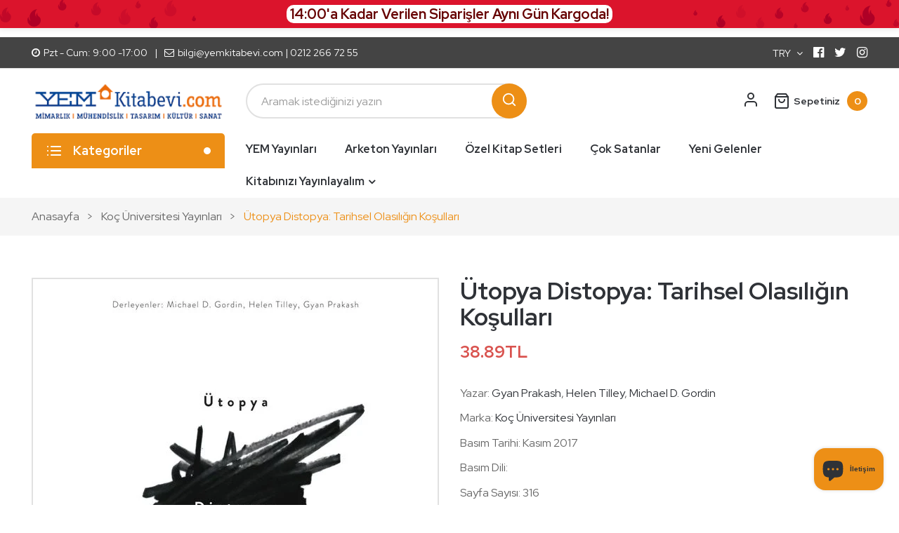

--- FILE ---
content_type: text/html; charset=utf-8
request_url: https://yemkitabevi.com/products/utopya-distopya-tarihsel-olasiligin-kosullari_350428-html
body_size: 33814
content:
<!doctype html>
<!--[if IE 9]> <html class="ie9 no-js" lang="tr"> <![endif]-->
<!--[if (gt IE 9)|!(IE)]><!--> <html class="no-js" lang="tr"> <!--<![endif]-->
<head>
 
<!-- Added by AVADA SEO Suite -->
	





<meta name="twitter:image" content="http://yemkitabevi.com/cdn/shop/products/9786059389822.jpg?v=1616017883">
    






	<!-- /Added by AVADA SEO Suite -->
    <meta charset="utf-8">
    <meta http-equiv="X-UA-Compatible" content="IE=edge">
    <meta name="viewport" content="width=device-width,initial-scale=1">
    <meta name="theme-color" content="#ed8f16">
    <link rel="canonical" href="https://yemkitabevi.com/products/utopya-distopya-tarihsel-olasiligin-kosullari_350428-html">
    
        <link rel="shortcut icon" href="//yemkitabevi.com/cdn/shop/files/favicon-32x32_3f69b0ef-7ecf-40bb-b9cf-f17a9ca73dbc_32x32.png?v=1664924586" type="image/png">
        <!-- iPad icons -->
        <link rel="apple-touch-icon-precomposed" href="//yemkitabevi.com/cdn/shop/files/favicon-32x32_3f69b0ef-7ecf-40bb-b9cf-f17a9ca73dbc_48x48.png?v=1664924586" type="image/png">
        <link rel="nokia-touch-icon" href="//yemkitabevi.com/cdn/shop/files/favicon-32x32_3f69b0ef-7ecf-40bb-b9cf-f17a9ca73dbc_48x48.png?v=1664924586" type="image/png">
    
    
    <title>
        Ütopya Distopya: Tarihsel Olasılığın Koşulları | YEM Kitabevi
        
        
        
    </title>
    
        <meta name="description" content="Geleceği bütün yönleriyle kurgulamak gibi iddialı bir programın çerçevesinden çıkarılan ütopya ve distopya, tarihselliği olan kategoriler olarak konumlanır">
    
    <!-- /snippets/social-meta-tags.liquid -->
<meta property="og:site_name" content="YEM Kitabevi">
<meta property="og:url" content="https://yemkitabevi.com/products/utopya-distopya-tarihsel-olasiligin-kosullari_350428-html">
<meta property="og:title" content="Ütopya Distopya: Tarihsel Olasılığın Koşulları">
<meta property="og:type" content="product">
<meta property="og:description" content="Geleceği bütün yönleriyle kurgulamak gibi iddialı bir programın çerçevesinden çıkarılan ütopya ve distopya, tarihselliği olan kategoriler olarak konumlanır"><meta property="og:price:amount" content="38.89">
  	<meta property="og:price:currency" content="TRY"><meta property="og:image" content="http://yemkitabevi.com/cdn/shop/products/9786059389822_1024x1024.jpg?v=1616017883">
<meta property="og:image:secure_url" content="https://yemkitabevi.com/cdn/shop/products/9786059389822_1024x1024.jpg?v=1616017883">
<meta name="twitter:site" content="@">
<meta name="twitter:card" content="summary_large_image">
<meta name="twitter:title" content="Ütopya Distopya: Tarihsel Olasılığın Koşulları">
<meta name="twitter:description" content="Geleceği bütün yönleriyle kurgulamak gibi iddialı bir programın çerçevesinden çıkarılan ütopya ve distopya, tarihselliği olan kategoriler olarak konumlanır">

    <link href="//yemkitabevi.com/cdn/shop/t/17/assets/vela-fonts.scss.css?v=111220693269917806031696193096" rel="stylesheet" type="text/css" media="all" />
<link href="//yemkitabevi.com/cdn/shop/t/17/assets/plugin.css?v=180580606563927132261646853445" rel="stylesheet" type="text/css" media="all" />
<link href="//yemkitabevi.com/cdn/shop/t/17/assets/vela-site.scss.css?v=72744061493712723771731339785" rel="stylesheet" type="text/css" media="all" />

    <script src="//yemkitabevi.com/cdn/shop/t/17/assets/jquery-3.5.0.min.js?v=1809603447665040241646853439" type="text/javascript"></script>
<script>
    window.money = '<span class=money>{{amount}}TL</span>';
    window.money_format = '<span class=money>{{amount}}TL</span>';
    window.currency = 'TRY';
    window.shop_money_format = "{{amount}}TL";
    window.shop_money_with_currency_format = "{{amount}}TL";
    window.loading_url = "//yemkitabevi.com/cdn/shop/t/17/assets/loading.gif?v=47373580461733618591646853442";
    window.file_url = "//yemkitabevi.com/cdn/shop/files/?v=4891";
    window.asset_url = "//yemkitabevi.com/cdn/shop/t/17/assets/?v=4891";
    window.ajaxcart_type = 'fly';
    window.newsletter_success = "Kayıt için teşekkürler";
    window.cart_empty = "Sepetiniz boş";
    window.swatch_enable = true;
    window.swatch_show_unvailable = true;
    window.sidebar_multichoise = true;
    window.float_header = false;
    window.review = false;
    window.currencies = true;
    window.countdown_format = "<ul class='list-unstyle list-inline'><li><span class='number'>%D</span><span>Days</span></li><li><span class='number'>%H</span><span>Hours</span></li><li><span class='number'>%M</span><span>Mins</span></li><li><span class='number'>%S</span><span>Secs</span></li></ul>";
</script>
    <script>window.performance && window.performance.mark && window.performance.mark('shopify.content_for_header.start');</script><meta name="google-site-verification" content="PK6h-tfXQUmNYRHT9d7Z3iTbn9eL26if86XH7LXhfQo">
<meta name="facebook-domain-verification" content="qeohnz32i14h2qrgoa37od5x8n42l4">
<meta id="shopify-digital-wallet" name="shopify-digital-wallet" content="/52339507395/digital_wallets/dialog">
<link rel="alternate" type="application/json+oembed" href="https://yemkitabevi.com/products/utopya-distopya-tarihsel-olasiligin-kosullari_350428-html.oembed">
<script async="async" src="/checkouts/internal/preloads.js?locale=tr-TR"></script>
<script id="shopify-features" type="application/json">{"accessToken":"edd15c5f75a6da307d3758b5e10de3e7","betas":["rich-media-storefront-analytics"],"domain":"yemkitabevi.com","predictiveSearch":true,"shopId":52339507395,"locale":"tr"}</script>
<script>var Shopify = Shopify || {};
Shopify.shop = "yemkitabevitest.myshopify.com";
Shopify.locale = "tr";
Shopify.currency = {"active":"TRY","rate":"1.0"};
Shopify.country = "TR";
Shopify.theme = {"name":"Çarpılı Fiyat Kapalı Organic-home07","id":131386802419,"schema_name":"Vela Framework","schema_version":"v2.0.0","theme_store_id":null,"role":"main"};
Shopify.theme.handle = "null";
Shopify.theme.style = {"id":null,"handle":null};
Shopify.cdnHost = "yemkitabevi.com/cdn";
Shopify.routes = Shopify.routes || {};
Shopify.routes.root = "/";</script>
<script type="module">!function(o){(o.Shopify=o.Shopify||{}).modules=!0}(window);</script>
<script>!function(o){function n(){var o=[];function n(){o.push(Array.prototype.slice.apply(arguments))}return n.q=o,n}var t=o.Shopify=o.Shopify||{};t.loadFeatures=n(),t.autoloadFeatures=n()}(window);</script>
<script id="shop-js-analytics" type="application/json">{"pageType":"product"}</script>
<script defer="defer" async type="module" src="//yemkitabevi.com/cdn/shopifycloud/shop-js/modules/v2/client.init-shop-cart-sync_BC8vnVON.tr.esm.js"></script>
<script defer="defer" async type="module" src="//yemkitabevi.com/cdn/shopifycloud/shop-js/modules/v2/chunk.common_D0BZeXbN.esm.js"></script>
<script defer="defer" async type="module" src="//yemkitabevi.com/cdn/shopifycloud/shop-js/modules/v2/chunk.modal_DrtnNCDF.esm.js"></script>
<script type="module">
  await import("//yemkitabevi.com/cdn/shopifycloud/shop-js/modules/v2/client.init-shop-cart-sync_BC8vnVON.tr.esm.js");
await import("//yemkitabevi.com/cdn/shopifycloud/shop-js/modules/v2/chunk.common_D0BZeXbN.esm.js");
await import("//yemkitabevi.com/cdn/shopifycloud/shop-js/modules/v2/chunk.modal_DrtnNCDF.esm.js");

  window.Shopify.SignInWithShop?.initShopCartSync?.({"fedCMEnabled":true,"windoidEnabled":true});

</script>
<script>(function() {
  var isLoaded = false;
  function asyncLoad() {
    if (isLoaded) return;
    isLoaded = true;
    var urls = ["https:\/\/sales-pop.carecart.io\/lib\/salesnotifier.js?shop=yemkitabevitest.myshopify.com","https:\/\/cdn.shopify.com\/s\/files\/1\/0597\/3783\/3627\/files\/tptinstall.min.js?v=1718591634\u0026t=tapita-seo-script-tags\u0026shop=yemkitabevitest.myshopify.com","https:\/\/fs.kaktusapp.com\/storage\/js\/kaktus_fs-yemkitabevitest.myshopify.com.js?ver=26\u0026shop=yemkitabevitest.myshopify.com","https:\/\/assets1.adroll.com\/shopify\/latest\/j\/shopify_rolling_bootstrap_v2.js?adroll_adv_id=YCY2BVT7KBEZHIAR4PQ6JW\u0026adroll_pix_id=D4T5DV62U5FUHHYIRCQS4B\u0026shop=yemkitabevitest.myshopify.com"];
    for (var i = 0; i < urls.length; i++) {
      var s = document.createElement('script');
      s.type = 'text/javascript';
      s.async = true;
      s.src = urls[i];
      var x = document.getElementsByTagName('script')[0];
      x.parentNode.insertBefore(s, x);
    }
  };
  if(window.attachEvent) {
    window.attachEvent('onload', asyncLoad);
  } else {
    window.addEventListener('load', asyncLoad, false);
  }
})();</script>
<script id="__st">var __st={"a":52339507395,"offset":10800,"reqid":"6b984853-0ecb-4d1b-82fb-858a29c02262-1769101711","pageurl":"yemkitabevi.com\/products\/utopya-distopya-tarihsel-olasiligin-kosullari_350428-html","u":"f7333e542e72","p":"product","rtyp":"product","rid":6574766522563};</script>
<script>window.ShopifyPaypalV4VisibilityTracking = true;</script>
<script id="captcha-bootstrap">!function(){'use strict';const t='contact',e='account',n='new_comment',o=[[t,t],['blogs',n],['comments',n],[t,'customer']],c=[[e,'customer_login'],[e,'guest_login'],[e,'recover_customer_password'],[e,'create_customer']],r=t=>t.map((([t,e])=>`form[action*='/${t}']:not([data-nocaptcha='true']) input[name='form_type'][value='${e}']`)).join(','),a=t=>()=>t?[...document.querySelectorAll(t)].map((t=>t.form)):[];function s(){const t=[...o],e=r(t);return a(e)}const i='password',u='form_key',d=['recaptcha-v3-token','g-recaptcha-response','h-captcha-response',i],f=()=>{try{return window.sessionStorage}catch{return}},m='__shopify_v',_=t=>t.elements[u];function p(t,e,n=!1){try{const o=window.sessionStorage,c=JSON.parse(o.getItem(e)),{data:r}=function(t){const{data:e,action:n}=t;return t[m]||n?{data:e,action:n}:{data:t,action:n}}(c);for(const[e,n]of Object.entries(r))t.elements[e]&&(t.elements[e].value=n);n&&o.removeItem(e)}catch(o){console.error('form repopulation failed',{error:o})}}const l='form_type',E='cptcha';function T(t){t.dataset[E]=!0}const w=window,h=w.document,L='Shopify',v='ce_forms',y='captcha';let A=!1;((t,e)=>{const n=(g='f06e6c50-85a8-45c8-87d0-21a2b65856fe',I='https://cdn.shopify.com/shopifycloud/storefront-forms-hcaptcha/ce_storefront_forms_captcha_hcaptcha.v1.5.2.iife.js',D={infoText:'hCaptcha ile korunuyor',privacyText:'Gizlilik',termsText:'Koşullar'},(t,e,n)=>{const o=w[L][v],c=o.bindForm;if(c)return c(t,g,e,D).then(n);var r;o.q.push([[t,g,e,D],n]),r=I,A||(h.body.append(Object.assign(h.createElement('script'),{id:'captcha-provider',async:!0,src:r})),A=!0)});var g,I,D;w[L]=w[L]||{},w[L][v]=w[L][v]||{},w[L][v].q=[],w[L][y]=w[L][y]||{},w[L][y].protect=function(t,e){n(t,void 0,e),T(t)},Object.freeze(w[L][y]),function(t,e,n,w,h,L){const[v,y,A,g]=function(t,e,n){const i=e?o:[],u=t?c:[],d=[...i,...u],f=r(d),m=r(i),_=r(d.filter((([t,e])=>n.includes(e))));return[a(f),a(m),a(_),s()]}(w,h,L),I=t=>{const e=t.target;return e instanceof HTMLFormElement?e:e&&e.form},D=t=>v().includes(t);t.addEventListener('submit',(t=>{const e=I(t);if(!e)return;const n=D(e)&&!e.dataset.hcaptchaBound&&!e.dataset.recaptchaBound,o=_(e),c=g().includes(e)&&(!o||!o.value);(n||c)&&t.preventDefault(),c&&!n&&(function(t){try{if(!f())return;!function(t){const e=f();if(!e)return;const n=_(t);if(!n)return;const o=n.value;o&&e.removeItem(o)}(t);const e=Array.from(Array(32),(()=>Math.random().toString(36)[2])).join('');!function(t,e){_(t)||t.append(Object.assign(document.createElement('input'),{type:'hidden',name:u})),t.elements[u].value=e}(t,e),function(t,e){const n=f();if(!n)return;const o=[...t.querySelectorAll(`input[type='${i}']`)].map((({name:t})=>t)),c=[...d,...o],r={};for(const[a,s]of new FormData(t).entries())c.includes(a)||(r[a]=s);n.setItem(e,JSON.stringify({[m]:1,action:t.action,data:r}))}(t,e)}catch(e){console.error('failed to persist form',e)}}(e),e.submit())}));const S=(t,e)=>{t&&!t.dataset[E]&&(n(t,e.some((e=>e===t))),T(t))};for(const o of['focusin','change'])t.addEventListener(o,(t=>{const e=I(t);D(e)&&S(e,y())}));const B=e.get('form_key'),M=e.get(l),P=B&&M;t.addEventListener('DOMContentLoaded',(()=>{const t=y();if(P)for(const e of t)e.elements[l].value===M&&p(e,B);[...new Set([...A(),...v().filter((t=>'true'===t.dataset.shopifyCaptcha))])].forEach((e=>S(e,t)))}))}(h,new URLSearchParams(w.location.search),n,t,e,['guest_login'])})(!0,!0)}();</script>
<script integrity="sha256-4kQ18oKyAcykRKYeNunJcIwy7WH5gtpwJnB7kiuLZ1E=" data-source-attribution="shopify.loadfeatures" defer="defer" src="//yemkitabevi.com/cdn/shopifycloud/storefront/assets/storefront/load_feature-a0a9edcb.js" crossorigin="anonymous"></script>
<script data-source-attribution="shopify.dynamic_checkout.dynamic.init">var Shopify=Shopify||{};Shopify.PaymentButton=Shopify.PaymentButton||{isStorefrontPortableWallets:!0,init:function(){window.Shopify.PaymentButton.init=function(){};var t=document.createElement("script");t.src="https://yemkitabevi.com/cdn/shopifycloud/portable-wallets/latest/portable-wallets.tr.js",t.type="module",document.head.appendChild(t)}};
</script>
<script data-source-attribution="shopify.dynamic_checkout.buyer_consent">
  function portableWalletsHideBuyerConsent(e){var t=document.getElementById("shopify-buyer-consent"),n=document.getElementById("shopify-subscription-policy-button");t&&n&&(t.classList.add("hidden"),t.setAttribute("aria-hidden","true"),n.removeEventListener("click",e))}function portableWalletsShowBuyerConsent(e){var t=document.getElementById("shopify-buyer-consent"),n=document.getElementById("shopify-subscription-policy-button");t&&n&&(t.classList.remove("hidden"),t.removeAttribute("aria-hidden"),n.addEventListener("click",e))}window.Shopify?.PaymentButton&&(window.Shopify.PaymentButton.hideBuyerConsent=portableWalletsHideBuyerConsent,window.Shopify.PaymentButton.showBuyerConsent=portableWalletsShowBuyerConsent);
</script>
<script data-source-attribution="shopify.dynamic_checkout.cart.bootstrap">document.addEventListener("DOMContentLoaded",(function(){function t(){return document.querySelector("shopify-accelerated-checkout-cart, shopify-accelerated-checkout")}if(t())Shopify.PaymentButton.init();else{new MutationObserver((function(e,n){t()&&(Shopify.PaymentButton.init(),n.disconnect())})).observe(document.body,{childList:!0,subtree:!0})}}));
</script>

<script>window.performance && window.performance.mark && window.performance.mark('shopify.content_for_header.end');</script>
 
<!-- "snippets/pagefly-header.liquid" was not rendered, the associated app was uninstalled -->
<link href="//yemkitabevi.com/cdn/shop/t/17/assets/CustomCss.css?v=160414047056493388751646857737" rel="stylesheet" type="text/css" media="all">   
 <link rel="stylesheet" href="//yemkitabevi.com/cdn/shop/t/17/assets/sca-pp.css?v=178374312540912810101646853450">
 <script>
  
  SCAPPShop = {};
    
  </script>
<script src="//yemkitabevi.com/cdn/shop/t/17/assets/sca-pp-initial.js?v=140377188033443703551646853449" type="text/javascript"></script>
   

<meta name="google-site-verification" content="jdojg09mJqVYwY7MBKDVgjAtCPjgiBL3tcpNqM5_xvA" />
  <meta name="p:domain_verify" content="dc0988f01eb176309a0118be4f9dd718"/>
  <meta name="yandex-verification" content="ac91bd26c9ad75d7" />

<script>
        document.addEventListener("DOMContentLoaded", function() {
            const currentURL = window.location.href;
            const targetURL = "https://yemkitabevi.com/products/projeler-yapilar-6-peyzaj-tasarimi-1";
            if (currentURL === targetURL) {
                const addToCartBtn = document.querySelector(".product-form__buttons button.product-form__submit");
                if (addToCartBtn) {
                    addToCartBtn.style.display = "none";
                }
            }
        });
    </script>
<!-- BEGIN app block: shopify://apps/frequently-bought/blocks/app-embed-block/b1a8cbea-c844-4842-9529-7c62dbab1b1f --><script>
    window.codeblackbelt = window.codeblackbelt || {};
    window.codeblackbelt.shop = window.codeblackbelt.shop || 'yemkitabevitest.myshopify.com';
    
        window.codeblackbelt.productId = 6574766522563;</script><script src="//cdn.codeblackbelt.com/widgets/frequently-bought-together/main.min.js?version=2026012220+0300" async></script>
 <!-- END app block --><!-- BEGIN app block: shopify://apps/smart-seo/blocks/smartseo/7b0a6064-ca2e-4392-9a1d-8c43c942357b --><meta name="smart-seo-integrated" content="true" /><!-- metatagsSavedToSEOFields: true --><!-- END app block --><!-- BEGIN app block: shopify://apps/also-bought/blocks/app-embed-block/b94b27b4-738d-4d92-9e60-43c22d1da3f2 --><script>
    window.codeblackbelt = window.codeblackbelt || {};
    window.codeblackbelt.shop = window.codeblackbelt.shop || 'yemkitabevitest.myshopify.com';
    
        window.codeblackbelt.productId = 6574766522563;</script><script src="//cdn.codeblackbelt.com/widgets/also-bought/main.min.js?version=2026012220+0300" async></script>
<!-- END app block --><!-- BEGIN app block: shopify://apps/vitals/blocks/app-embed/aeb48102-2a5a-4f39-bdbd-d8d49f4e20b8 --><link rel="preconnect" href="https://appsolve.io/" /><link rel="preconnect" href="https://cdn-sf.vitals.app/" /><script data-ver="58" id="vtlsAebData" class="notranslate">window.vtlsLiquidData = window.vtlsLiquidData || {};window.vtlsLiquidData.buildId = 56580;

window.vtlsLiquidData.apiHosts = {
	...window.vtlsLiquidData.apiHosts,
	"1": "https://appsolve.io"
};
	window.vtlsLiquidData.moduleSettings = {"3":{"6":"TÜM SİPARİŞLERDE KARGO BEDAVA","8":30,"24":0,"25":2,"26":1,"27":3,"80":"left","118":"watch-and-circular-bar","146":15,"179":"de4848","180":"cccccc","185":1,"186":10,"189":false,"227":"f7f7f7","228":"f7f7f7","230":"de4848","416":"gün","426":"gün","427":"saat","428":"saat","429":"dakika","430":"dakika","431":"saniye","432":"saniye","436":false,"505":"fb0d0d","840":"f70e0e","841":"444444","842":"000000","953":"fixed","955":"2025-04-09T23:50+03:00","956":"2025-04-14T00:01+03:00","1079":"{}","1098":"222222","1101":24,"1103":"","1104":"222222"},"19":{"73":"10% discount with code \u003cstrong\u003eMARCH10\u003c\/strong\u003e.","441":"Your email is already registered.","442":"Invalid email address!","506":false,"561":false},"21":{"142":true,"143":"left","144":0,"145":0,"190":true,"216":"ffce07","217":true,"218":0,"219":0,"220":"center","248":true,"278":"ffffff","279":true,"280":"ffffff","281":"eaeaea","287":"İnceleme","288":"Daha fazla inceleme","289":"Bir değerlendirme yazın","290":"Deneyiminizi paylaşın","291":"Puan","292":"İsim","293":"Gözden geçir","294":"Resim eklemek ister misiniz?","295":"Yorumu gönder","296":"İptal","297":"Henüz yorum yok. İlk yorumlayan siz olun.","333":20,"334":100,"335":10,"336":50,"410":true,"447":"Yorumunuzu eklediğiniz için teşekkür ederiz!","481":"{{ stars }} {{ averageRating }} ({{ totalReviews }} {{ reviewsTranslation }})","482":"{{ stars }} ({{ totalReviews }})","483":19,"484":18,"494":2,"504":"Yalnızca resim dosyaları kabul edilir","507":true,"508":"E-posta","510":"00a332","563":"İnceleme eklenemedi. Sorun devam ederse, lütfen bizimle iletişime geçin.","598":"Mağaza yanıtı","688":"Customers from all over the world love our products!","689":"Mutlu müşterilerimiz","691":false,"745":true,"746":"columns","747":true,"748":"ffce07","752":"Doğrulanmış müşteri","787":"columns","788":true,"793":"000000","794":"ffffff","846":"5e5e5e","877":"222222","878":"737373","879":"f7f7f7","880":"5e5e5e","948":0,"949":0,"951":"{}","994":"Our customers love us","996":1,"1002":4,"1003":false,"1005":false,"1034":true,"1038":20,"1039":20,"1040":10,"1041":10,"1042":100,"1043":50,"1044":"columns","1045":true,"1046":"5e5e5e","1047":"5e5e5e","1048":"222222","1061":false,"1062":0,"1063":1,"1064":"Collected by","1065":"{{reviews_count}} inceleme","1067":true,"1068":false,"1069":true,"1070":true,"1072":"{\"reviewsBadge\":{\"traits\":{\"alignSelf\":{\"default\":\"start\"}}}}","1073":"left","1074":"center","1078":true,"1089":"{}","1090":0},"24":{"93":10,"94":"fff5cd","359":"222222","389":"Sepetinizde yoğun talep gören ürünler var!","390":"Siparişinizi hemen tamamlayın! {{ counter }}","502":false,"977":"{}","1084":true,"1199":false,"1200":0},"31":[],"34":{"184":true,"192":true,"233":"En Son İnceledikleriniz","237":"left","254":"f31212","324":"Sepete Ekle","343":false,"405":true,"439":"From","444":"Stokta Kalmadı","853":"ffffff","854":"f6f6f6","855":"4f4f4f","957":"{}","1016":1,"1018":1,"1020":true,"1027":true},"46":{"368":"Acele edin. Stokta sadece  {{ stock }} adet kaldı!","369":50,"370":false,"371":"Acele edin! Stoklar tükenmek üzere.","372":"333333","373":"e1e1e1","374":"ff3d12","375":"edd728","909":"{\"message\":{\"traits\":{\"fontSize\":{\"default\":\"16px\"},\"color\":{\"default\":\"#ff3d12\"}}},\"stockBar\":{\"traits\":{\"height\":{\"default\":\"18px\"}}}}","1087":0},"48":{"469":false,"491":true,"588":true,"595":true,"603":"","605":"","606":"","781":true,"783":1,"876":0,"1076":true,"1105":0,"1198":false},"53":{"636":"4b8e15","637":"ffffff","638":0,"639":5,"640":"Kazancınız:","642":"Stokta yok","643":"Bu ürün:","644":"Toplam:","645":true,"646":"Sepete ekle","647":"for","648":"with","649":"indirim","650":"each","651":"Sipariş Verin","652":"Alt Toplam","653":"İndirim","654":"Önceki fiyatı","655":16,"656":8,"657":16,"658":8,"659":"ffffff","660":14,"661":"center","671":"000000","702":"Adet","731":"ve","733":1,"734":"fd0909","735":"8e86ed","736":true,"737":true,"738":true,"739":"right","740":60,"741":"Free of charge","742":"Hediye","743":"Claim gift","744":"1,2,4,5","750":"Hediye","762":"Discount","763":false,"773":"Sepete eklendi.","786":"save","848":"ffffff","849":"f6f6f6","850":"4f4f4f","851":"Per item:","895":"eceeef","1007":"Hediye seçimi","1010":"{}","1012":false,"1028":"Özel indirimli ürünü sepetinize ekleyin","1029":"Ekle","1030":"Eklendi","1031":"Ödemeye geç","1032":1,"1033":"{}","1035":"See more","1036":"See less","1037":"{\"productCard\":{\"traits\":{\"boxShadow\":{\"default\":\"2px 2px 10px rgba(0,0,0,.1)\"}}}}","1077":"%","1083":"Check out","1085":100,"1086":"cd1900","1091":10,"1092":1,"1093":"{}","1164":"Free shipping","1188":"light","1190":"center","1191":"light","1192":"square"},"59":{"929":"🔔 Gelince Haber Ver","930":"Stoğa gelince haber verelim mi?","931":"Bu ürün tekrar stoklarımızda olunca size haber vereceğiz. Lütfen e-posta adresinizi yazın.","932":"","933":"🔔 Gelince Haber Ver","934":"stop_selling","947":"{\"button\":{\"traits\":{\"expandFullWidth\":{\"default\":true}}}}","981":false,"983":"E-posta","984":"Geçersiz e-posta adresi","985":"Abone olduğunuz için teşekkür ederiz","986":"Ürün stoklarımıza gelince sizi haberdar edeceğiz.","987":"SMS","988":"Bir şeyler yanlış gitti","989":"Lütfen tekrar abone olmayı deneyin","991":"Geçersiz telefon numarası","993":"Telefon numarası","1006":"Telefon numarası yalnızca rakam içermelidir","1106":false}};

window.vtlsLiquidData.shopThemeName = "Vela Framework";window.vtlsLiquidData.settingTranslation = {"3":{"6":{"en":"Sale ending in","de":"Sale endet in","tr":"TÜM SİPARİŞLERDE KARGO BEDAVA"},"416":{"en":"day","de":"Tag","tr":"gün"},"426":{"en":"days","de":"Tagen","tr":"gün"},"427":{"en":"hour","de":"Stunde","tr":"saat"},"428":{"en":"hours","de":"Stunden","tr":"saat"},"429":{"en":"minute","de":"Minute","tr":"dakika"},"430":{"en":"minutes","de":"Minuten","tr":"dakika"},"431":{"en":"second","de":"Sekunde","tr":"saniye"},"432":{"en":"seconds","de":"Sekunden","tr":"saniye"},"1103":{"en":"","de":""}},"34":{"233":{"en":"Recently Viewed","de":"Zuletzt angesehen","tr":"En Son İnceledikleriniz"},"324":{"en":"Add to Cart","de":"In den Warenkorb","tr":"Sepete Ekle"},"439":{"en":"From","de":"Von"},"444":{"en":"Out of stock","de":"Nicht vorrätig","tr":"Stokta Kalmadı"}},"21":{"287":{"en":"reviews","de":"Rezensionen","tr":"İnceleme"},"288":{"en":"See more reviews","de":"Weitere Rezensionen anzeigen","tr":"Daha fazla inceleme"},"289":{"en":"Write a Review","de":"Rezension schreiben","tr":"Bir değerlendirme yazın"},"290":{"en":"Share your experience","de":"Teilen Sie Ihre Erfahrungen","tr":"Deneyiminizi paylaşın"},"291":{"en":"Rating","de":"Bewertung","tr":"Puan"},"292":{"en":"Name","de":"Name","tr":"İsim"},"293":{"en":"Review","de":"Rezension","tr":"Gözden geçir"},"294":{"en":"We'd love to see a picture","de":"Wir würden gern ein Bild sehen","tr":"Resim eklemek ister misiniz?"},"295":{"en":"Submit Review","de":"Rezension absenden","tr":"Yorumu gönder"},"296":{"en":"Cancel","de":"Abbrechen","tr":"İptal"},"297":{"en":"No reviews yet. Be the first to add a review.","de":"Noch keine Rezensionen. Fügen Sie als Erster eine Rezension hinzu.","tr":"Henüz yorum yok. İlk yorumlayan siz olun."},"447":{"en":"Thank you for adding your review!","de":"Vielen Dank für Ihre Rezension!","tr":"Yorumunuzu eklediğiniz için teşekkür ederiz!"},"481":{"en":"{{ stars }} {{ averageRating }} ({{ totalReviews }} {{ reviewsTranslation }})","de":"{{ stars }} {{ averageRating }} ({{ totalReviews }} {{ reviewsTranslation }})"},"482":{"en":"{{ stars }} ({{ totalReviews }})","de":"{{ stars }} ({{ totalReviews }})"},"504":{"en":"Only image file types are supported for upload","de":"Zum Hochladen werden nur Bilddateitypen unterstützt","tr":"Yalnızca resim dosyaları kabul edilir"},"508":{"en":"E-mail","de":"E-Mail","tr":"E-posta"},"563":{"en":"The review could not be added. If the problem persists, please contact us.","de":"Die Rezension konnte nicht hinzugefügt werden. Wenn das Problem weiterhin besteht, nehmen Sie bitte Kontakt mit uns auf.","tr":"İnceleme eklenemedi. Sorun devam ederse, lütfen bizimle iletişime geçin."},"598":{"en":"Store reply","de":"Shop-Antwort","tr":"Mağaza yanıtı"},"688":{"en":"Customers from all over the world love our products!","de":"Kunden aus aller Welt lieben unsere Produkte!"},"689":{"en":"Happy Customers","de":"Zufriedene Kunden","tr":"Mutlu müşterilerimiz"},"752":{"en":"Verified buyer","de":"Verifizierter Käufer","tr":"Doğrulanmış müşteri"},"994":{"en":"Our Customers Love Us","de":"Unsere Kunden lieben uns"},"1064":{"en":"Collected by","de":"Gesammelt von"},"1065":{"en":"From {{reviews_count}} reviews","de":"Von {{reviews_count}} bewertungen","tr":"{{reviews_count}} inceleme"}},"46":{"368":{"en":"Hurry! Only {{ stock }} units left in stock!","de":"Beeilen Sie sich! Nur noch {{ stock }} Stück auf Lager!","tr":"Acele edin. Stokta sadece  {{ stock }} adet kaldı!"},"371":{"en":"Hurry! Inventory is running low.","de":"Beeilen Sie sich! Der Vorrat geht zur Neige.","tr":"Acele edin! Stoklar tükenmek üzere."}},"24":{"389":{"en":"An item in your cart is in high demand.","de":"Für einen Artikel in Ihrem Warenkorb besteht hohe Nachfrage.","tr":"Sepetinizde yoğun talep gören ürünler var!"},"390":{"en":"Complete the order to make sure it’s yours!","de":"Schließen Sie die Bestellung ab, um sicherzustellen, dass sie Ihnen gehört!","tr":"Siparişinizi hemen tamamlayın! {{ counter }}"}},"19":{"441":{"en":"Your email is already registered.","de":"Ihre E-Mail ist bereits registriert."},"442":{"en":"Invalid email address!","de":"Ungültige E-Mail-Adresse!"}},"53":{"640":{"en":"You save:","de":"Sie sparen:","tr":"Kazancınız:"},"642":{"en":"Out of stock","de":"Nicht vorrätig","tr":"Stokta yok"},"643":{"en":"This item:","de":"Dieser Artikel:","tr":"Bu ürün:"},"644":{"en":"Total Price:","de":"Gesamtpreis:","tr":"Toplam:"},"646":{"en":"Add to cart","de":"In den Warenkorb","tr":"Sepete ekle"},"647":{"en":"for","de":"für"},"648":{"en":"with","de":"mit"},"649":{"en":"off","de":"Rabatt","tr":"indirim"},"650":{"en":"each","de":"jeweils"},"651":{"en":"Buy","de":"Kaufen Sie","tr":"Sipariş Verin"},"652":{"en":"Subtotal","de":"Zwischensumme","tr":"Alt Toplam"},"653":{"en":"Discount","de":"Rabatt","tr":"İndirim"},"654":{"en":"Old price","de":"Alter Preis","tr":"Önceki fiyatı"},"702":{"en":"Quantity","de":"Menge","tr":"Adet"},"731":{"en":"and","de":"und","tr":"ve"},"741":{"en":"Free of charge","de":"Gratis"},"742":{"en":"Free","de":"Kostenlos","tr":"Hediye"},"743":{"en":"Claim gift","de":"Geschenk in Anspruch nehmen"},"750":{"en":"Gift","de":"Geschenk","tr":"Hediye"},"762":{"en":"Discount","de":"Rabatt"},"773":{"en":"Your product has been added to the cart.","de":"Ihr Produkt wurde dem Einkaufswagen hinzugefügt.","tr":"Sepete eklendi."},"786":{"en":"save","de":"sparen"},"851":{"en":"Per item:","de":"Pro Stück:"},"1007":{"en":"Pick another","de":"Artikel tauschen","tr":"Hediye seçimi"},"1028":{"en":"Other customers loved this offer","de":"Andere Kunden liebten dieses Angebot","tr":"Özel indirimli ürünü sepetinize ekleyin"},"1029":{"en":"Add to order\t","de":"In den Warenkorb","tr":"Ekle"},"1030":{"en":"Added to order","de":"Hinzugefügt","tr":"Eklendi"},"1031":{"en":"Check out","de":"Auschecken","tr":"Ödemeye geç"},"1035":{"en":"See more","de":"Mehr sehen"},"1036":{"en":"See less","de":"Weniger sehen"},"1083":{"en":"Check out","de":"Auschecken"},"1164":{"en":"Free shipping","de":"Kostenloser Versand"},"1167":{"en":"Unavailable","de":"Nicht verfügbar"}},"59":{"929":{"en":"Notify when available","de":"Benachrichtigen bei Verfügbarkeit","tr":"🔔 Gelince Haber Ver"},"930":{"en":"Notify me when back in stock","de":"Benachrichtigen Sie mich, wenn verfügbar","tr":"Stoğa gelince haber verelim mi?"},"931":{"en":"Enter your contact information below to receive a notification as soon as the desired product is back in stock.","de":"Tragen Sie unten Ihre Kontaktdaten ein, um eine Benachrichtigung zu erhalten, sobald das gewünschte Produkt wieder auf Lager ist.","tr":"Bu ürün tekrar stoklarımızda olunca size haber vereceğiz. Lütfen e-posta adresinizi yazın."},"932":{"en":"","de":""},"933":{"en":"Notify me when available","de":"Benachrichtigen Sie mich, wenn verfügbar","tr":"🔔 Gelince Haber Ver"},"985":{"en":"Thank you for subscribing","de":"Danke für Ihre Anmeldung!","tr":"Abone olduğunuz için teşekkür ederiz"},"986":{"en":"You are all set to receive a notification as soon as the product becomes available again.","de":"Sie sind darauf eingestellt, eine Benachrichtigung zu erhalten, sobald das Produkt wieder verfügbar ist.","tr":"Ürün stoklarımıza gelince sizi haberdar edeceğiz."},"987":{"en":"SMS","de":"SMS"},"988":{"en":"Something went wrong","de":"Etwas ist schief gelaufen","tr":"Bir şeyler yanlış gitti"},"989":{"en":"Please try to subscribe again.","de":"Bitte versuchen Sie, sich erneut zu abonnieren.","tr":"Lütfen tekrar abone olmayı deneyin"},"983":{"en":"E-mail","de":"E-Mail","tr":"E-posta"},"984":{"en":"Invalid email address","de":"Ungültige E-Mail-Adresse","tr":"Geçersiz e-posta adresi"},"991":{"en":"Invalid phone number","de":"Ungültige Telefonnummer","tr":"Geçersiz telefon numarası"},"993":{"en":"Phone number","de":"Telefonnummer","tr":"Telefon numarası"},"1006":{"en":"Phone number should contain only digits","de":"Die Telefonnummer sollte nur Ziffern enthalten","tr":"Telefon numarası yalnızca rakam içermelidir"}}};window.vtlsLiquidData.modulePlacements = {"34":{"2":{"1":{"location":"16180133681cc9d263","locator":"after","version":1}}}};window.vtlsLiquidData.smartBar=[{"smartBarType":"text","parameters":{"coupon":"","message":{"en":"Type text here.","de":"Hier Text eingeben.","tr":"\u003ch4\u003e\u003cspan style=\"color: #ffff00;\"\u003e\u003cstrong\u003e14:00'a Kadar Verilen Siparişler Aynı Gün Kargoda!\u003c\/strong\u003e\u003c\/span\u003e\u003c\/h4\u003e"},"bg_color":"ffffff","btn_text":"","position":"top_fixed","btn_color":"","text_color":"333333","coupon_text":"","font_family":"","custom_theme":"hot","countdown_end":null,"special_color":"","btn_text_color":"","countdown_start":null,"initial_message":"","progress_message":""}}];window.vtlsLiquidData.ubOfferTypes={"1":[2,9]};window.vtlsLiquidData.usesFunctions=true;window.vtlsLiquidData.shopSettings={};window.vtlsLiquidData.shopSettings.cartType="";window.vtlsLiquidData.spat="1dd86a4a2f7f4214ef63833f46116c10";window.vtlsLiquidData.shopInfo={id:52339507395,domain:"yemkitabevi.com",shopifyDomain:"yemkitabevitest.myshopify.com",primaryLocaleIsoCode: "tr",defaultCurrency:"TRY",enabledCurrencies:["TRY"],moneyFormat:"\u003cspan class=money\u003e{{amount}}TL\u003c\/span\u003e",moneyWithCurrencyFormat:"\u003cspan class=money\u003e{{amount}}TL\u003c\/span\u003e",appId:"1",appName:"Vitals",};window.vtlsLiquidData.acceptedScopes = {"1":[12,38,9,17,15,29,23,19,31,32,34,3,7,1,11,4,21,28,26,25,27,13,10,18,16,30,24,20,33,35,14,36,8,2,37,22,49,51,46,47,50,52,48,53]};window.vtlsLiquidData.product = {"id": 6574766522563,"available": false,"title": "Ütopya Distopya: Tarihsel Olasılığın Koşulları","handle": "utopya-distopya-tarihsel-olasiligin-kosullari_350428-html","vendor": "Koç Üniversitesi Yayınları","type": "","tags": ["BasimTarihi_Kasım 2017","Boyut_16.5 x 24.0 cm","Kategori_Kültür","SayfaSayisi_316","YAZAR_Gyan Prakash","YAZAR_Helen Tilley","YAZAR_Michael D. Gordin"],"description": "1","featured_image":{"src": "//yemkitabevi.com/cdn/shop/products/9786059389822.jpg?v=1616017883","aspect_ratio": "0.6783333333333333"},"collectionIds": [462691795187,262194069699,398575927539,245193998531],"variants": [{"id": 39409001300163,"title": "Default Title","option1": "Default Title","option2": null,"option3": null,"price": 3889,"compare_at_price": 3889,"available": false,"image":null,"featured_media_id":null,"is_preorderable":0,"is_inventory_tracked":true,"has_inventory":false,"inventory_quantity": 0}],"options": [{"name": "Title"}],"metafields": {"reviews": {}}};window.vtlsLiquidData.cacheKeys = [1768999025,1756708401,1756708402,1756708402,1769025367,1756708402,1768171833,1769025367 ];</script><script id="vtlsAebDynamicFunctions" class="notranslate">window.vtlsLiquidData = window.vtlsLiquidData || {};window.vtlsLiquidData.dynamicFunctions = ({$,vitalsGet,vitalsSet,VITALS_GET_$_DESCRIPTION,VITALS_GET_$_END_SECTION,VITALS_GET_$_ATC_FORM,VITALS_GET_$_ATC_BUTTON,submit_button,form_add_to_cart,cartItemVariantId,VITALS_EVENT_CART_UPDATED,VITALS_EVENT_DISCOUNTS_LOADED,VITALS_EVENT_RENDER_CAROUSEL_STARS,VITALS_EVENT_RENDER_COLLECTION_STARS,VITALS_EVENT_SMART_BAR_RENDERED,VITALS_EVENT_SMART_BAR_CLOSED,VITALS_EVENT_TABS_RENDERED,VITALS_EVENT_VARIANT_CHANGED,VITALS_EVENT_ATC_BUTTON_FOUND,VITALS_IS_MOBILE,VITALS_PAGE_TYPE,VITALS_APPEND_CSS,VITALS_HOOK__CAN_EXECUTE_CHECKOUT,VITALS_HOOK__GET_CUSTOM_CHECKOUT_URL_PARAMETERS,VITALS_HOOK__GET_CUSTOM_VARIANT_SELECTOR,VITALS_HOOK__GET_IMAGES_DEFAULT_SIZE,VITALS_HOOK__ON_CLICK_CHECKOUT_BUTTON,VITALS_HOOK__DONT_ACCELERATE_CHECKOUT,VITALS_HOOK__ON_ATC_STAY_ON_THE_SAME_PAGE,VITALS_HOOK__CAN_EXECUTE_ATC,VITALS_FLAG__IGNORE_VARIANT_ID_FROM_URL,VITALS_FLAG__UPDATE_ATC_BUTTON_REFERENCE,VITALS_FLAG__UPDATE_CART_ON_CHECKOUT,VITALS_FLAG__USE_CAPTURE_FOR_ATC_BUTTON,VITALS_FLAG__USE_FIRST_ATC_SPAN_FOR_PRE_ORDER,VITALS_FLAG__USE_HTML_FOR_STICKY_ATC_BUTTON,VITALS_FLAG__STOP_EXECUTION,VITALS_FLAG__USE_CUSTOM_COLLECTION_FILTER_DROPDOWN,VITALS_FLAG__PRE_ORDER_START_WITH_OBSERVER,VITALS_FLAG__PRE_ORDER_OBSERVER_DELAY,VITALS_FLAG__ON_CHECKOUT_CLICK_USE_CAPTURE_EVENT,handle,}) => {return {"147": {"location":"form","locator":"after"},"163": {"location":"description","locator":"before"},"366": {"location":"form","locator":"after"},};};</script><script id="vtlsAebDocumentInjectors" class="notranslate">window.vtlsLiquidData = window.vtlsLiquidData || {};window.vtlsLiquidData.documentInjectors = ({$,vitalsGet,vitalsSet,VITALS_IS_MOBILE,VITALS_APPEND_CSS}) => {const documentInjectors = {};documentInjectors["12"]={};documentInjectors["12"]["d"]=[];documentInjectors["12"]["d"]["0"]={};documentInjectors["12"]["d"]["0"]["a"]=[];documentInjectors["12"]["d"]["0"]["s"]="form[action*=\"\/cart\/add\"]:visible:not([id*=\"product-form-installment\"]):not([id*=\"product-installment-form\"]):not(.vtls-exclude-atc-injector *)";documentInjectors["11"]={};documentInjectors["11"]["d"]=[];documentInjectors["11"]["d"]["0"]={};documentInjectors["11"]["d"]["0"]["a"]={"ctx":"inside","last":false};documentInjectors["11"]["d"]["0"]["s"]="[name=\"add\"]:not(.swym-button)";documentInjectors["1"]={};documentInjectors["1"]["d"]=[];documentInjectors["1"]["d"]["0"]={};documentInjectors["1"]["d"]["0"]["a"]=null;documentInjectors["1"]["d"]["0"]["s"]="section.proDetailInfo";documentInjectors["2"]={};documentInjectors["2"]["d"]=[];documentInjectors["2"]["d"]["0"]={};documentInjectors["2"]["d"]["0"]["a"]={"l":"before"};documentInjectors["2"]["d"]["0"]["s"]="#shopify-section-vela-footer";documentInjectors["6"]={};documentInjectors["6"]["d"]=[];documentInjectors["6"]["d"]["0"]={};documentInjectors["6"]["d"]["0"]["a"]=[];documentInjectors["6"]["d"]["0"]["s"]="#velaProList";documentInjectors["6"]["d"]["1"]={};documentInjectors["6"]["d"]["1"]["a"]=[];documentInjectors["6"]["d"]["1"]["s"]=".slick-track";documentInjectors["4"]={};documentInjectors["4"]["d"]=[];documentInjectors["4"]["d"]["0"]={};documentInjectors["4"]["d"]["0"]["a"]=null;documentInjectors["4"]["d"]["0"]["s"]="h2";documentInjectors["5"]={};documentInjectors["5"]["d"]=[];documentInjectors["5"]["d"]["0"]={};documentInjectors["5"]["d"]["0"]["a"]={"l":"before"};documentInjectors["5"]["d"]["0"]["s"]=".velaCartTop";documentInjectors["5"]["m"]=[];documentInjectors["5"]["m"]["0"]={};documentInjectors["5"]["m"]["0"]["a"]={"l":"before"};documentInjectors["5"]["m"]["0"]["s"]=".velaCartTop";documentInjectors["19"]={};documentInjectors["19"]["d"]=[];documentInjectors["19"]["d"]["0"]={};documentInjectors["19"]["d"]["0"]["a"]={"jqMethods":[{"name":"parent"}]};documentInjectors["19"]["d"]["0"]["s"]="h5 a[href$=\"\/products\/{{handle}}\"]";documentInjectors["19"]["d"]["1"]={};documentInjectors["19"]["d"]["1"]["a"]={"jqMethods":[{"args":"[class*=\"title\"]","name":"find"}]};documentInjectors["19"]["d"]["1"]["s"]="a[href$=\"\/products\/{{handle}}\"]:visible";documentInjectors["19"]["d"]["2"]={};documentInjectors["19"]["d"]["2"]["a"]={"jqMethods":[{"name":"parent"}]};documentInjectors["19"]["d"]["2"]["s"]="h4 \u003e a[href$=\"\/products\/{{handle}}\"]:visible";documentInjectors["15"]={};documentInjectors["15"]["d"]=[];documentInjectors["15"]["d"]["0"]={};documentInjectors["15"]["d"]["0"]["a"]=[];documentInjectors["15"]["d"]["0"]["s"]="form[action*=\"\/cart\"] a[href*=\"\/products\/{{product_handle}}\"]";return documentInjectors;};</script><script id="vtlsAebBundle" src="https://cdn-sf.vitals.app/assets/js/bundle-d16d62033b114d268d9948928cf3f26f.js" async></script>

<!-- END app block --><script src="https://cdn.shopify.com/extensions/e8878072-2f6b-4e89-8082-94b04320908d/inbox-1254/assets/inbox-chat-loader.js" type="text/javascript" defer="defer"></script>
<script src="https://cdn.shopify.com/extensions/04b3ce78-d13f-4468-a155-0222db3766d4/profy-banner-countdown-timer-115/assets/banner-script-min.js" type="text/javascript" defer="defer"></script>
<link href="https://monorail-edge.shopifysvc.com" rel="dns-prefetch">
<script>(function(){if ("sendBeacon" in navigator && "performance" in window) {try {var session_token_from_headers = performance.getEntriesByType('navigation')[0].serverTiming.find(x => x.name == '_s').description;} catch {var session_token_from_headers = undefined;}var session_cookie_matches = document.cookie.match(/_shopify_s=([^;]*)/);var session_token_from_cookie = session_cookie_matches && session_cookie_matches.length === 2 ? session_cookie_matches[1] : "";var session_token = session_token_from_headers || session_token_from_cookie || "";function handle_abandonment_event(e) {var entries = performance.getEntries().filter(function(entry) {return /monorail-edge.shopifysvc.com/.test(entry.name);});if (!window.abandonment_tracked && entries.length === 0) {window.abandonment_tracked = true;var currentMs = Date.now();var navigation_start = performance.timing.navigationStart;var payload = {shop_id: 52339507395,url: window.location.href,navigation_start,duration: currentMs - navigation_start,session_token,page_type: "product"};window.navigator.sendBeacon("https://monorail-edge.shopifysvc.com/v1/produce", JSON.stringify({schema_id: "online_store_buyer_site_abandonment/1.1",payload: payload,metadata: {event_created_at_ms: currentMs,event_sent_at_ms: currentMs}}));}}window.addEventListener('pagehide', handle_abandonment_event);}}());</script>
<script id="web-pixels-manager-setup">(function e(e,d,r,n,o){if(void 0===o&&(o={}),!Boolean(null===(a=null===(i=window.Shopify)||void 0===i?void 0:i.analytics)||void 0===a?void 0:a.replayQueue)){var i,a;window.Shopify=window.Shopify||{};var t=window.Shopify;t.analytics=t.analytics||{};var s=t.analytics;s.replayQueue=[],s.publish=function(e,d,r){return s.replayQueue.push([e,d,r]),!0};try{self.performance.mark("wpm:start")}catch(e){}var l=function(){var e={modern:/Edge?\/(1{2}[4-9]|1[2-9]\d|[2-9]\d{2}|\d{4,})\.\d+(\.\d+|)|Firefox\/(1{2}[4-9]|1[2-9]\d|[2-9]\d{2}|\d{4,})\.\d+(\.\d+|)|Chrom(ium|e)\/(9{2}|\d{3,})\.\d+(\.\d+|)|(Maci|X1{2}).+ Version\/(15\.\d+|(1[6-9]|[2-9]\d|\d{3,})\.\d+)([,.]\d+|)( \(\w+\)|)( Mobile\/\w+|) Safari\/|Chrome.+OPR\/(9{2}|\d{3,})\.\d+\.\d+|(CPU[ +]OS|iPhone[ +]OS|CPU[ +]iPhone|CPU IPhone OS|CPU iPad OS)[ +]+(15[._]\d+|(1[6-9]|[2-9]\d|\d{3,})[._]\d+)([._]\d+|)|Android:?[ /-](13[3-9]|1[4-9]\d|[2-9]\d{2}|\d{4,})(\.\d+|)(\.\d+|)|Android.+Firefox\/(13[5-9]|1[4-9]\d|[2-9]\d{2}|\d{4,})\.\d+(\.\d+|)|Android.+Chrom(ium|e)\/(13[3-9]|1[4-9]\d|[2-9]\d{2}|\d{4,})\.\d+(\.\d+|)|SamsungBrowser\/([2-9]\d|\d{3,})\.\d+/,legacy:/Edge?\/(1[6-9]|[2-9]\d|\d{3,})\.\d+(\.\d+|)|Firefox\/(5[4-9]|[6-9]\d|\d{3,})\.\d+(\.\d+|)|Chrom(ium|e)\/(5[1-9]|[6-9]\d|\d{3,})\.\d+(\.\d+|)([\d.]+$|.*Safari\/(?![\d.]+ Edge\/[\d.]+$))|(Maci|X1{2}).+ Version\/(10\.\d+|(1[1-9]|[2-9]\d|\d{3,})\.\d+)([,.]\d+|)( \(\w+\)|)( Mobile\/\w+|) Safari\/|Chrome.+OPR\/(3[89]|[4-9]\d|\d{3,})\.\d+\.\d+|(CPU[ +]OS|iPhone[ +]OS|CPU[ +]iPhone|CPU IPhone OS|CPU iPad OS)[ +]+(10[._]\d+|(1[1-9]|[2-9]\d|\d{3,})[._]\d+)([._]\d+|)|Android:?[ /-](13[3-9]|1[4-9]\d|[2-9]\d{2}|\d{4,})(\.\d+|)(\.\d+|)|Mobile Safari.+OPR\/([89]\d|\d{3,})\.\d+\.\d+|Android.+Firefox\/(13[5-9]|1[4-9]\d|[2-9]\d{2}|\d{4,})\.\d+(\.\d+|)|Android.+Chrom(ium|e)\/(13[3-9]|1[4-9]\d|[2-9]\d{2}|\d{4,})\.\d+(\.\d+|)|Android.+(UC? ?Browser|UCWEB|U3)[ /]?(15\.([5-9]|\d{2,})|(1[6-9]|[2-9]\d|\d{3,})\.\d+)\.\d+|SamsungBrowser\/(5\.\d+|([6-9]|\d{2,})\.\d+)|Android.+MQ{2}Browser\/(14(\.(9|\d{2,})|)|(1[5-9]|[2-9]\d|\d{3,})(\.\d+|))(\.\d+|)|K[Aa][Ii]OS\/(3\.\d+|([4-9]|\d{2,})\.\d+)(\.\d+|)/},d=e.modern,r=e.legacy,n=navigator.userAgent;return n.match(d)?"modern":n.match(r)?"legacy":"unknown"}(),u="modern"===l?"modern":"legacy",c=(null!=n?n:{modern:"",legacy:""})[u],f=function(e){return[e.baseUrl,"/wpm","/b",e.hashVersion,"modern"===e.buildTarget?"m":"l",".js"].join("")}({baseUrl:d,hashVersion:r,buildTarget:u}),m=function(e){var d=e.version,r=e.bundleTarget,n=e.surface,o=e.pageUrl,i=e.monorailEndpoint;return{emit:function(e){var a=e.status,t=e.errorMsg,s=(new Date).getTime(),l=JSON.stringify({metadata:{event_sent_at_ms:s},events:[{schema_id:"web_pixels_manager_load/3.1",payload:{version:d,bundle_target:r,page_url:o,status:a,surface:n,error_msg:t},metadata:{event_created_at_ms:s}}]});if(!i)return console&&console.warn&&console.warn("[Web Pixels Manager] No Monorail endpoint provided, skipping logging."),!1;try{return self.navigator.sendBeacon.bind(self.navigator)(i,l)}catch(e){}var u=new XMLHttpRequest;try{return u.open("POST",i,!0),u.setRequestHeader("Content-Type","text/plain"),u.send(l),!0}catch(e){return console&&console.warn&&console.warn("[Web Pixels Manager] Got an unhandled error while logging to Monorail."),!1}}}}({version:r,bundleTarget:l,surface:e.surface,pageUrl:self.location.href,monorailEndpoint:e.monorailEndpoint});try{o.browserTarget=l,function(e){var d=e.src,r=e.async,n=void 0===r||r,o=e.onload,i=e.onerror,a=e.sri,t=e.scriptDataAttributes,s=void 0===t?{}:t,l=document.createElement("script"),u=document.querySelector("head"),c=document.querySelector("body");if(l.async=n,l.src=d,a&&(l.integrity=a,l.crossOrigin="anonymous"),s)for(var f in s)if(Object.prototype.hasOwnProperty.call(s,f))try{l.dataset[f]=s[f]}catch(e){}if(o&&l.addEventListener("load",o),i&&l.addEventListener("error",i),u)u.appendChild(l);else{if(!c)throw new Error("Did not find a head or body element to append the script");c.appendChild(l)}}({src:f,async:!0,onload:function(){if(!function(){var e,d;return Boolean(null===(d=null===(e=window.Shopify)||void 0===e?void 0:e.analytics)||void 0===d?void 0:d.initialized)}()){var d=window.webPixelsManager.init(e)||void 0;if(d){var r=window.Shopify.analytics;r.replayQueue.forEach((function(e){var r=e[0],n=e[1],o=e[2];d.publishCustomEvent(r,n,o)})),r.replayQueue=[],r.publish=d.publishCustomEvent,r.visitor=d.visitor,r.initialized=!0}}},onerror:function(){return m.emit({status:"failed",errorMsg:"".concat(f," has failed to load")})},sri:function(e){var d=/^sha384-[A-Za-z0-9+/=]+$/;return"string"==typeof e&&d.test(e)}(c)?c:"",scriptDataAttributes:o}),m.emit({status:"loading"})}catch(e){m.emit({status:"failed",errorMsg:(null==e?void 0:e.message)||"Unknown error"})}}})({shopId: 52339507395,storefrontBaseUrl: "https://yemkitabevi.com",extensionsBaseUrl: "https://extensions.shopifycdn.com/cdn/shopifycloud/web-pixels-manager",monorailEndpoint: "https://monorail-edge.shopifysvc.com/unstable/produce_batch",surface: "storefront-renderer",enabledBetaFlags: ["2dca8a86"],webPixelsConfigList: [{"id":"1946321139","configuration":"{\"appUrl\":\"https:\/\/prodiax-493819978943.europe-west1.run.app\"}","eventPayloadVersion":"v1","runtimeContext":"STRICT","scriptVersion":"d3c051ff09f4265ba7035bd0108edfc6","type":"APP","apiClientId":294395248641,"privacyPurposes":["ANALYTICS"],"dataSharingAdjustments":{"protectedCustomerApprovalScopes":["read_customer_email","read_customer_personal_data"]}},{"id":"1904017651","configuration":"{\"description\":\"Chatty conversion tracking pixel\",\"shopId\":\"fqwMlLHDrZL6tc9SIZXl\"}","eventPayloadVersion":"v1","runtimeContext":"STRICT","scriptVersion":"13ac37025cff8583d58d6f1e51d29e4b","type":"APP","apiClientId":6641085,"privacyPurposes":["ANALYTICS"],"dataSharingAdjustments":{"protectedCustomerApprovalScopes":["read_customer_address","read_customer_email","read_customer_name","read_customer_personal_data","read_customer_phone"]}},{"id":"1828323571","configuration":"{\"advertisableEid\":\"YCY2BVT7KBEZHIAR4PQ6JW\",\"pixelEid\":\"D4T5DV62U5FUHHYIRCQS4B\"}","eventPayloadVersion":"v1","runtimeContext":"STRICT","scriptVersion":"ba1ef5286d067b01e04bdc37410b8082","type":"APP","apiClientId":1005866,"privacyPurposes":[],"dataSharingAdjustments":{"protectedCustomerApprovalScopes":["read_customer_address","read_customer_email","read_customer_name","read_customer_personal_data","read_customer_phone"]}},{"id":"1674641651","configuration":"{\"accountID\":\"yemkitabevitest\"}","eventPayloadVersion":"v1","runtimeContext":"STRICT","scriptVersion":"5503eca56790d6863e31590c8c364ee3","type":"APP","apiClientId":12388204545,"privacyPurposes":["ANALYTICS","MARKETING","SALE_OF_DATA"],"dataSharingAdjustments":{"protectedCustomerApprovalScopes":["read_customer_email","read_customer_name","read_customer_personal_data","read_customer_phone"]}},{"id":"1104773363","configuration":"{\"endpoint\":\"https:\/\/api.recomsale.com\",\"debugMode\":\"false\"}","eventPayloadVersion":"v1","runtimeContext":"STRICT","scriptVersion":"0a5678ff6f9a26e3f27e84ff9fee01c1","type":"APP","apiClientId":16880074753,"privacyPurposes":["ANALYTICS"],"dataSharingAdjustments":{"protectedCustomerApprovalScopes":["read_customer_email","read_customer_name","read_customer_personal_data"]}},{"id":"565838067","configuration":"{\"pixel_id\":\"3982897805099637\",\"pixel_type\":\"facebook_pixel\"}","eventPayloadVersion":"v1","runtimeContext":"OPEN","scriptVersion":"ca16bc87fe92b6042fbaa3acc2fbdaa6","type":"APP","apiClientId":2329312,"privacyPurposes":["ANALYTICS","MARKETING","SALE_OF_DATA"],"dataSharingAdjustments":{"protectedCustomerApprovalScopes":["read_customer_address","read_customer_email","read_customer_name","read_customer_personal_data","read_customer_phone"]}},{"id":"523206899","configuration":"{\"config\":\"{\\\"google_tag_ids\\\":[\\\"G-V3VR90W3B9\\\",\\\"AW-753886385\\\",\\\"GT-K5MK44Q\\\"],\\\"target_country\\\":\\\"TR\\\",\\\"gtag_events\\\":[{\\\"type\\\":\\\"begin_checkout\\\",\\\"action_label\\\":[\\\"G-V3VR90W3B9\\\",\\\"AW-753886385\\\/5Fo0CMSl74EDELHJvecC\\\"]},{\\\"type\\\":\\\"search\\\",\\\"action_label\\\":[\\\"G-V3VR90W3B9\\\",\\\"AW-753886385\\\/d_k8CMel74EDELHJvecC\\\"]},{\\\"type\\\":\\\"view_item\\\",\\\"action_label\\\":[\\\"G-V3VR90W3B9\\\",\\\"AW-753886385\\\/RfPUCL6l74EDELHJvecC\\\",\\\"MC-MXRZNKYX5E\\\"]},{\\\"type\\\":\\\"purchase\\\",\\\"action_label\\\":[\\\"G-V3VR90W3B9\\\",\\\"AW-753886385\\\/MI-WCLul74EDELHJvecC\\\",\\\"MC-MXRZNKYX5E\\\"]},{\\\"type\\\":\\\"page_view\\\",\\\"action_label\\\":[\\\"G-V3VR90W3B9\\\",\\\"AW-753886385\\\/CGFzCLil74EDELHJvecC\\\",\\\"MC-MXRZNKYX5E\\\"]},{\\\"type\\\":\\\"add_payment_info\\\",\\\"action_label\\\":[\\\"G-V3VR90W3B9\\\",\\\"AW-753886385\\\/p05bCMql74EDELHJvecC\\\"]},{\\\"type\\\":\\\"add_to_cart\\\",\\\"action_label\\\":[\\\"G-V3VR90W3B9\\\",\\\"AW-753886385\\\/MfUWCMGl74EDELHJvecC\\\"]}],\\\"enable_monitoring_mode\\\":false}\"}","eventPayloadVersion":"v1","runtimeContext":"OPEN","scriptVersion":"b2a88bafab3e21179ed38636efcd8a93","type":"APP","apiClientId":1780363,"privacyPurposes":[],"dataSharingAdjustments":{"protectedCustomerApprovalScopes":["read_customer_address","read_customer_email","read_customer_name","read_customer_personal_data","read_customer_phone"]}},{"id":"300056819","configuration":"{\"subdomain\": \"yemkitabevitest\"}","eventPayloadVersion":"v1","runtimeContext":"STRICT","scriptVersion":"69e1bed23f1568abe06fb9d113379033","type":"APP","apiClientId":1615517,"privacyPurposes":["ANALYTICS","MARKETING","SALE_OF_DATA"],"dataSharingAdjustments":{"protectedCustomerApprovalScopes":["read_customer_address","read_customer_email","read_customer_name","read_customer_personal_data","read_customer_phone"]}},{"id":"shopify-app-pixel","configuration":"{}","eventPayloadVersion":"v1","runtimeContext":"STRICT","scriptVersion":"0450","apiClientId":"shopify-pixel","type":"APP","privacyPurposes":["ANALYTICS","MARKETING"]},{"id":"shopify-custom-pixel","eventPayloadVersion":"v1","runtimeContext":"LAX","scriptVersion":"0450","apiClientId":"shopify-pixel","type":"CUSTOM","privacyPurposes":["ANALYTICS","MARKETING"]}],isMerchantRequest: false,initData: {"shop":{"name":"YEM Kitabevi","paymentSettings":{"currencyCode":"TRY"},"myshopifyDomain":"yemkitabevitest.myshopify.com","countryCode":"TR","storefrontUrl":"https:\/\/yemkitabevi.com"},"customer":null,"cart":null,"checkout":null,"productVariants":[{"price":{"amount":38.89,"currencyCode":"TRY"},"product":{"title":"Ütopya Distopya: Tarihsel Olasılığın Koşulları","vendor":"Koç Üniversitesi Yayınları","id":"6574766522563","untranslatedTitle":"Ütopya Distopya: Tarihsel Olasılığın Koşulları","url":"\/products\/utopya-distopya-tarihsel-olasiligin-kosullari_350428-html","type":""},"id":"39409001300163","image":{"src":"\/\/yemkitabevi.com\/cdn\/shop\/products\/9786059389822.jpg?v=1616017883"},"sku":"9786059389822","title":"Default Title","untranslatedTitle":"Default Title"}],"purchasingCompany":null},},"https://yemkitabevi.com/cdn","fcfee988w5aeb613cpc8e4bc33m6693e112",{"modern":"","legacy":""},{"shopId":"52339507395","storefrontBaseUrl":"https:\/\/yemkitabevi.com","extensionBaseUrl":"https:\/\/extensions.shopifycdn.com\/cdn\/shopifycloud\/web-pixels-manager","surface":"storefront-renderer","enabledBetaFlags":"[\"2dca8a86\"]","isMerchantRequest":"false","hashVersion":"fcfee988w5aeb613cpc8e4bc33m6693e112","publish":"custom","events":"[[\"page_viewed\",{}],[\"product_viewed\",{\"productVariant\":{\"price\":{\"amount\":38.89,\"currencyCode\":\"TRY\"},\"product\":{\"title\":\"Ütopya Distopya: Tarihsel Olasılığın Koşulları\",\"vendor\":\"Koç Üniversitesi Yayınları\",\"id\":\"6574766522563\",\"untranslatedTitle\":\"Ütopya Distopya: Tarihsel Olasılığın Koşulları\",\"url\":\"\/products\/utopya-distopya-tarihsel-olasiligin-kosullari_350428-html\",\"type\":\"\"},\"id\":\"39409001300163\",\"image\":{\"src\":\"\/\/yemkitabevi.com\/cdn\/shop\/products\/9786059389822.jpg?v=1616017883\"},\"sku\":\"9786059389822\",\"title\":\"Default Title\",\"untranslatedTitle\":\"Default Title\"}}]]"});</script><script>
  window.ShopifyAnalytics = window.ShopifyAnalytics || {};
  window.ShopifyAnalytics.meta = window.ShopifyAnalytics.meta || {};
  window.ShopifyAnalytics.meta.currency = 'TRY';
  var meta = {"product":{"id":6574766522563,"gid":"gid:\/\/shopify\/Product\/6574766522563","vendor":"Koç Üniversitesi Yayınları","type":"","handle":"utopya-distopya-tarihsel-olasiligin-kosullari_350428-html","variants":[{"id":39409001300163,"price":3889,"name":"Ütopya Distopya: Tarihsel Olasılığın Koşulları","public_title":null,"sku":"9786059389822"}],"remote":false},"page":{"pageType":"product","resourceType":"product","resourceId":6574766522563,"requestId":"6b984853-0ecb-4d1b-82fb-858a29c02262-1769101711"}};
  for (var attr in meta) {
    window.ShopifyAnalytics.meta[attr] = meta[attr];
  }
</script>
<script class="analytics">
  (function () {
    var customDocumentWrite = function(content) {
      var jquery = null;

      if (window.jQuery) {
        jquery = window.jQuery;
      } else if (window.Checkout && window.Checkout.$) {
        jquery = window.Checkout.$;
      }

      if (jquery) {
        jquery('body').append(content);
      }
    };

    var hasLoggedConversion = function(token) {
      if (token) {
        return document.cookie.indexOf('loggedConversion=' + token) !== -1;
      }
      return false;
    }

    var setCookieIfConversion = function(token) {
      if (token) {
        var twoMonthsFromNow = new Date(Date.now());
        twoMonthsFromNow.setMonth(twoMonthsFromNow.getMonth() + 2);

        document.cookie = 'loggedConversion=' + token + '; expires=' + twoMonthsFromNow;
      }
    }

    var trekkie = window.ShopifyAnalytics.lib = window.trekkie = window.trekkie || [];
    if (trekkie.integrations) {
      return;
    }
    trekkie.methods = [
      'identify',
      'page',
      'ready',
      'track',
      'trackForm',
      'trackLink'
    ];
    trekkie.factory = function(method) {
      return function() {
        var args = Array.prototype.slice.call(arguments);
        args.unshift(method);
        trekkie.push(args);
        return trekkie;
      };
    };
    for (var i = 0; i < trekkie.methods.length; i++) {
      var key = trekkie.methods[i];
      trekkie[key] = trekkie.factory(key);
    }
    trekkie.load = function(config) {
      trekkie.config = config || {};
      trekkie.config.initialDocumentCookie = document.cookie;
      var first = document.getElementsByTagName('script')[0];
      var script = document.createElement('script');
      script.type = 'text/javascript';
      script.onerror = function(e) {
        var scriptFallback = document.createElement('script');
        scriptFallback.type = 'text/javascript';
        scriptFallback.onerror = function(error) {
                var Monorail = {
      produce: function produce(monorailDomain, schemaId, payload) {
        var currentMs = new Date().getTime();
        var event = {
          schema_id: schemaId,
          payload: payload,
          metadata: {
            event_created_at_ms: currentMs,
            event_sent_at_ms: currentMs
          }
        };
        return Monorail.sendRequest("https://" + monorailDomain + "/v1/produce", JSON.stringify(event));
      },
      sendRequest: function sendRequest(endpointUrl, payload) {
        // Try the sendBeacon API
        if (window && window.navigator && typeof window.navigator.sendBeacon === 'function' && typeof window.Blob === 'function' && !Monorail.isIos12()) {
          var blobData = new window.Blob([payload], {
            type: 'text/plain'
          });

          if (window.navigator.sendBeacon(endpointUrl, blobData)) {
            return true;
          } // sendBeacon was not successful

        } // XHR beacon

        var xhr = new XMLHttpRequest();

        try {
          xhr.open('POST', endpointUrl);
          xhr.setRequestHeader('Content-Type', 'text/plain');
          xhr.send(payload);
        } catch (e) {
          console.log(e);
        }

        return false;
      },
      isIos12: function isIos12() {
        return window.navigator.userAgent.lastIndexOf('iPhone; CPU iPhone OS 12_') !== -1 || window.navigator.userAgent.lastIndexOf('iPad; CPU OS 12_') !== -1;
      }
    };
    Monorail.produce('monorail-edge.shopifysvc.com',
      'trekkie_storefront_load_errors/1.1',
      {shop_id: 52339507395,
      theme_id: 131386802419,
      app_name: "storefront",
      context_url: window.location.href,
      source_url: "//yemkitabevi.com/cdn/s/trekkie.storefront.46a754ac07d08c656eb845cfbf513dd9a18d4ced.min.js"});

        };
        scriptFallback.async = true;
        scriptFallback.src = '//yemkitabevi.com/cdn/s/trekkie.storefront.46a754ac07d08c656eb845cfbf513dd9a18d4ced.min.js';
        first.parentNode.insertBefore(scriptFallback, first);
      };
      script.async = true;
      script.src = '//yemkitabevi.com/cdn/s/trekkie.storefront.46a754ac07d08c656eb845cfbf513dd9a18d4ced.min.js';
      first.parentNode.insertBefore(script, first);
    };
    trekkie.load(
      {"Trekkie":{"appName":"storefront","development":false,"defaultAttributes":{"shopId":52339507395,"isMerchantRequest":null,"themeId":131386802419,"themeCityHash":"4682628977780334063","contentLanguage":"tr","currency":"TRY","eventMetadataId":"cfdc60f6-7fba-4299-ab4e-e71d2250fd5a"},"isServerSideCookieWritingEnabled":true,"monorailRegion":"shop_domain","enabledBetaFlags":["65f19447"]},"Session Attribution":{},"S2S":{"facebookCapiEnabled":true,"source":"trekkie-storefront-renderer","apiClientId":580111}}
    );

    var loaded = false;
    trekkie.ready(function() {
      if (loaded) return;
      loaded = true;

      window.ShopifyAnalytics.lib = window.trekkie;

      var originalDocumentWrite = document.write;
      document.write = customDocumentWrite;
      try { window.ShopifyAnalytics.merchantGoogleAnalytics.call(this); } catch(error) {};
      document.write = originalDocumentWrite;

      window.ShopifyAnalytics.lib.page(null,{"pageType":"product","resourceType":"product","resourceId":6574766522563,"requestId":"6b984853-0ecb-4d1b-82fb-858a29c02262-1769101711","shopifyEmitted":true});

      var match = window.location.pathname.match(/checkouts\/(.+)\/(thank_you|post_purchase)/)
      var token = match? match[1]: undefined;
      if (!hasLoggedConversion(token)) {
        setCookieIfConversion(token);
        window.ShopifyAnalytics.lib.track("Viewed Product",{"currency":"TRY","variantId":39409001300163,"productId":6574766522563,"productGid":"gid:\/\/shopify\/Product\/6574766522563","name":"Ütopya Distopya: Tarihsel Olasılığın Koşulları","price":"38.89","sku":"9786059389822","brand":"Koç Üniversitesi Yayınları","variant":null,"category":"","nonInteraction":true,"remote":false},undefined,undefined,{"shopifyEmitted":true});
      window.ShopifyAnalytics.lib.track("monorail:\/\/trekkie_storefront_viewed_product\/1.1",{"currency":"TRY","variantId":39409001300163,"productId":6574766522563,"productGid":"gid:\/\/shopify\/Product\/6574766522563","name":"Ütopya Distopya: Tarihsel Olasılığın Koşulları","price":"38.89","sku":"9786059389822","brand":"Koç Üniversitesi Yayınları","variant":null,"category":"","nonInteraction":true,"remote":false,"referer":"https:\/\/yemkitabevi.com\/products\/utopya-distopya-tarihsel-olasiligin-kosullari_350428-html"});
      }
    });


        var eventsListenerScript = document.createElement('script');
        eventsListenerScript.async = true;
        eventsListenerScript.src = "//yemkitabevi.com/cdn/shopifycloud/storefront/assets/shop_events_listener-3da45d37.js";
        document.getElementsByTagName('head')[0].appendChild(eventsListenerScript);

})();</script>
  <script>
  if (!window.ga || (window.ga && typeof window.ga !== 'function')) {
    window.ga = function ga() {
      (window.ga.q = window.ga.q || []).push(arguments);
      if (window.Shopify && window.Shopify.analytics && typeof window.Shopify.analytics.publish === 'function') {
        window.Shopify.analytics.publish("ga_stub_called", {}, {sendTo: "google_osp_migration"});
      }
      console.error("Shopify's Google Analytics stub called with:", Array.from(arguments), "\nSee https://help.shopify.com/manual/promoting-marketing/pixels/pixel-migration#google for more information.");
    };
    if (window.Shopify && window.Shopify.analytics && typeof window.Shopify.analytics.publish === 'function') {
      window.Shopify.analytics.publish("ga_stub_initialized", {}, {sendTo: "google_osp_migration"});
    }
  }
</script>
<script
  defer
  src="https://yemkitabevi.com/cdn/shopifycloud/perf-kit/shopify-perf-kit-3.0.4.min.js"
  data-application="storefront-renderer"
  data-shop-id="52339507395"
  data-render-region="gcp-us-central1"
  data-page-type="product"
  data-theme-instance-id="131386802419"
  data-theme-name="Vela Framework"
  data-theme-version="v2.0.0"
  data-monorail-region="shop_domain"
  data-resource-timing-sampling-rate="10"
  data-shs="true"
  data-shs-beacon="true"
  data-shs-export-with-fetch="true"
  data-shs-logs-sample-rate="1"
  data-shs-beacon-endpoint="https://yemkitabevi.com/api/collect"
></script>
</head><body id="utopya-distopya-tarihsel-olasiligin-kosullari-yem-kitabevi" class="template-product  bodyPreLoading">
    
    <div id="pageContainer" class="isMoved">
        <div id="shopify-section-vela-header" class="shopify-section">
<div id="velaTopbar">
        <div class="container">
            <div class="velaTopbarInner flexAlignCenter row ">
                <div class="velaTopbarLeft hidden-xs hidden-sm d-flex col-md-6"><i class="fa fa-clock-o"></i>Pzt - Cum: 9:00 -17:00 <span class="ml10 mr10">|</span>   <i class="fa fa-envelope-o"></i>bilgi@yemkitabevi.com | 0212 266 72 55
</div>
                <div class="velaTopbarRight d-flex flexAlignEnd d-flex col-xs-12 col-md-6"><div class="vela-currency jsvela-currency" name="currencies" data-value="TRY">
    <div class="vela-currency__title" data-toggle="dropdown">
        <span class="vela-currency__current jsvela-currency__current">TRY</span>
        <i class="fa fa-angle-down"></i>
    </div>
    <div class="dropdown-menu vela-currency__content"><div class="vela-currency__item jsvela-currency__item active" data-value="TRY">TRY</div></div>
</div>
<div class="social">
                            <div class="d-flex velaSocialTop">
    <a target="_blank" href="https://www.facebook.com/yemkitabevi">
        <i class="fa fa-facebook-official"></i>
    </a>
    <a target="_blank" href="https://twitter.com/yemkitabevi">
        <i class="fa fa-twitter"></i>
    </a>
    <a target="_blank" href="https://www.instagram.com/yemkitabevicom/">
        <i class="fa fa-instagram"></i>
    </a>
    
</div>
                        </div></div>
            </div>
        </div>
    </div><header id="velaHeader" class="velaHeader">
    <section class="headerWrap">
        <div class="velaHeaderMain">
            <div class="container">
                <div class="headerContent rowFlex flexAlignCenter rowFlexMargin">
                    <div class="velaHeaderMobile hidden-lg hidden-xl hidden-md col-xs-3 col-sm-3">
                        <div class="menuBtnMobile d-flex flexAlignCenter">
                                <div id="btnMenuMobile" class="btnMenuMobile">
                                <span class="iconMenu"></span>
                                <span class="iconMenu"></span>
                                <span class="iconMenu"></span>
                                <span class="iconMenu"></span>
                            </div>
                            <a class="velaSearchIcon" href="#velaSearchTop" data-toggle="collapse" title="Ara">
                                <span class="icons">
                                    <svg xmlns="http://www.w3.org/2000/svg" viewBox="0 0 24 24" fill="none" stroke="currentColor" stroke-width="2" stroke-linecap="round" stroke-linejoin="round" class="feather feather-search"><circle cx="11" cy="11" r="8"></circle><line x1="21" y1="21" x2="16.65" y2="16.65"></line></svg>
                                </span>
                            </a> 
                        </div>
                    </div>
                    <div class="velaHeaderLeft  flexAlignCenter col-xs-6 col-sm-6 col-md-3 d-flex"><div class="velaLogo" itemscope itemtype="http://schema.org/Organization"><a href="/" itemprop="url" class="velaLogoLink" style="width: 300px;"><span class="text-hide">YEM Kitabevi</span>
                                
<div class="p-relative">
    <div class="product-card__image" style="padding-top:18.666666666666668%;">
        <img class="product-card__img lazyload imgFlyCart "
           
            data-src="//yemkitabevi.com/cdn/shop/files/header_left300_{width}x.png?v=1624743762"
            data-widths="[180,360,540,720,900,1080,1296,1512,1728,1944,2160,2376,2592,2808,3024,4320]"
            data-aspectratio="5.357142857142857"
            data-ratio="5.357142857142857"
            data-sizes="auto"
            alt=""
            
        />
    </div>
    <div class="placeholder-background placeholder-background--animation" data-image-placeholder></div>
</div>


</a></div></div>
                    <div class="velaHeaderRight col-xs-3 col-sm-3 col-md-9">

<div id="velaSearchTop" class="collapse">
	<a class="btnClose" href="#velaSearchTop" data-toggle="collapse"><i class="ion ion-android-close"></i></a>
	<form id="velaSearchbox" class="formSearch" action="/search" method="get">
		<input type="hidden" name="type" value="product">
		<input class="velaSearch form-control" type="search" name="q" value="" placeholder="Aramak istediğinizi yazın" autocomplete="off" />
		<button id="velaSearchButton" class="btnVelaSearch" type="submit" >
			<span class="icons">
				<svg xmlns="http://www.w3.org/2000/svg" viewBox="0 0 24 24" fill="none" stroke="currentColor" stroke-width="2" stroke-linecap="round" stroke-linejoin="round" class="feather feather-search"><circle cx="11" cy="11" r="8"></circle><line x1="21" y1="21" x2="16.65" y2="16.65"></line></svg>
			</span>
			<span class="btnSearchText">Ara</span>
		</button>
	</form>
</div>
<div class="searchClose collapsed" href="#velaSearchTop" data-toggle="collapse"></div> 
                        <div class="right d-flex flexJustifyEnd"><a class="velaIonTopLinks collapsed" data-toggle="collapse" href="#velaTopLinks">
                                    <i class="icons"><svg xmlns="http://www.w3.org/2000/svg"  viewBox="0 0 24 24" fill="none" stroke="currentColor" stroke-width="2" stroke-linecap="round" stroke-linejoin="round" class="feather feather-user"><path d="M20 21v-2a4 4 0 0 0-4-4H8a4 4 0 0 0-4 4v2"></path><circle cx="12" cy="7" r="4"></circle></svg></i>
                                </a>
                                <div id="velaTopLinks" class="groupLink collapse">
                                    






   <div  class="velaTopLinks">
      <ul  class="list-unstyled">
         
            <li><a href="/account/register" id="customer_register_link">Kayıt</a></li>
            <li><a href="/account/login" id="customer_login_link">Giriş</a></li>
         
      </ul>
   </div>

                                    
                                    
                                </div><div class="velaCartTop"><a href="/cart" class="jsDrawerOpenRight d-flex">
			<svg xmlns="http://www.w3.org/2000/svg" viewBox="0 0 24 24" fill="none" stroke="currentColor" stroke-width="2" stroke-linecap="round" stroke-linejoin="round" class="feather feather-shopping-bag"><path d="M6 2L3 6v14a2 2 0 0 0 2 2h14a2 2 0 0 0 2-2V6l-3-4z"></path><line x1="3" y1="6" x2="21" y2="6"></line><path d="M16 10a4 4 0 0 1-8 0"></path></svg>
			<span class="cart-title">Sepetiniz</span>
			<span class="text"><span id="CartCount">0</span></span>
			
		</a></div>
                        </div>
                    </div>
                    
                </div>
            </div>
        </div>  
    </section>
    <div class="headerMenu velaMainmenu">
        <div class="container">
            <div class="headerMenuInnter p-relative">
                <div class="row"><div class="col-xs-12 col-sm-12 col-md-3 velaMainmenu_left">
<div id="velaVerticalMenu" class="velaVerticalMenu">
    <div class="vermenuTitle clearfix">
        <span class="icon-menu pull-left">
            <svg version="1.1" xmlns="http://www.w3.org/2000/svg" width="24" height="24" viewBox="0 0 24 24" fill="currentColor">
                <path d="M8 7h13c0.552 0 1-0.448 1-1s-0.448-1-1-1h-13c-0.552 0-1 0.448-1 1s0.448 1 1 1zM8 13h13c0.552 0 1-0.448 1-1s-0.448-1-1-1h-13c-0.552 0-1 0.448-1 1s0.448 1 1 1zM8 19h13c0.552 0 1-0.448 1-1s-0.448-1-1-1h-13c-0.552 0-1 0.448-1 1s0.448 1 1 1zM3 7c0.552 0 1-0.448 1-1s-0.448-1-1-1-1 0.448-1 1 0.448 1 1 1zM3 13c0.552 0 1-0.448 1-1s-0.448-1-1-1-1 0.448-1 1 0.448 1 1 1zM3 19c0.552 0 1-0.448 1-1s-0.448-1-1-1-1 0.448-1 1 0.448 1 1 1z"></path>
            </svg>
        </span>
        Kategoriler
        <i class="icons"></i>
    </div>
    <div id="vermenuContent" class="vermenuContainer">
        <ul class="nav">
                        <li class="hasMenuDropdown ">
                            <a href="#" title="">Mimarlık</a>
                            <a class="btnCaret collapsed hidden-xl hidden-lg hidden-md" data-toggle="collapse" href="#vertilDropdown11"></a>
                            <ul id="vertilDropdown11" class="menuDropdown collapse"><li class="">
                                            <a href="/collections/ani-biyografi-1" title="">Anı - Biyografi</a>
                                        </li><li class="">
                                            <a href="/collections/basvuru-kaynak" title="">Başvuru - Kaynak</a>
                                        </li><li class="">
                                            <a href="/collections/bina-bilgisi" title="">Bina Bilgisi</a>
                                        </li><li class="">
                                            <a href="/collections/cevre-ve-surdurulebilirlik" title="">Çevre ve Sürdürülebilirlik</a>
                                        </li><li class="">
                                            <a href="/collections/dergiler" title="">Dergiler</a>
                                        </li><li class="">
                                            <a href="/collections/koruma-restorasyon" title="">Koruma - Restorasyon</a>
                                        </li><li class="">
                                            <a href="/collections/mimarlik-kurami" title="">Mimarlık Kuramı</a>
                                        </li><li class="">
                                            <a href="/collections/mimarlik-tarihi" title="">Mimarlık Tarihi</a>
                                        </li><li class="">
                                            <a href="/collections/tasarim-proje-uygulama" title="">Tasarım Proje Uygulama</a>
                                        </li><li class="">
                                            <a href="/collections/temel-mimarlik-bilgisi" title="">Temel Mimarlık Bilgisi</a>
                                        </li><li class="">
                                            <a href="/collections/yapi-bilgisi" title="">Yapı Bilgisi</a>
                                        </li></ul>
                        </li><li class=" ">
                            <a href="/collections/i%CC%87c-mimarlik" title="">İç Mimarlık</a>
                        </li>
                        <li class="hasMenuDropdown ">
                            <a href="#" title="">Mühendislik</a>
                            <a class="btnCaret collapsed hidden-xl hidden-lg hidden-md" data-toggle="collapse" href="#vertilDropdown13"></a>
                            <ul id="vertilDropdown13" class="menuDropdown collapse"><li class="">
                                            <a href="/collections/bilgisayar-muhendisligi-1" title="">Bilgisayar Mühendisliği</a>
                                        </li><li class="">
                                            <a href="/collections/cevre-muhendisligi-1" title="">Çevre Mühendisliği</a>
                                        </li><li class="">
                                            <a href="/collections/elektrik-elektronik-muhendisligi" title="">Elektrik - Elektronik Mühendisliği</a>
                                        </li><li class="">
                                            <a href="/collections/endustri-muhendisligi" title="">Endüstri Mühendisliği</a>
                                        </li><li class="">
                                            <a href="/collections/i%CC%87nsaat-muhendisligi" title="">İnşaat Mühendisliği</a>
                                        </li><li class="">
                                            <a href="/collections/jeoloji-jeofizik-muhendisligi" title="">Jeoloji - Jeofizik Mühendisliği</a>
                                        </li><li class="">
                                            <a href="/collections/makine-muhendisligi" title="">Makine Mühendisliği</a>
                                        </li><li class="">
                                            <a href="/collections/gida-muhendisligi" title="">Gıda Mühendisliği</a>
                                        </li><li class="">
                                            <a href="/collections/harita-muhendisligi" title="">Harita Mühendisliği</a>
                                        </li><li class="">
                                            <a href="/collections/maden-muhendisligi" title="">Maden Mühendisliği</a>
                                        </li><li class="">
                                            <a href="/collections/kimya-muhendisligi" title="">Kimya Mühendisliği</a>
                                        </li><li class="">
                                            <a href="/collections/uzay-ve-ucak-muhendisligi" title="">Uzay ve Uçak Mühendisliği</a>
                                        </li><li class="">
                                            <a href="/collections/arastirma-i%CC%87nceleme-1" title="">Araştırma - İnceleme</a>
                                        </li><li class="">
                                            <a href="/collections/referans-kaynak" title="">Referans - Kaynak</a>
                                        </li></ul>
                        </li>
                        <li class="hasMenuDropdown ">
                            <a href="#" title="">Sanat</a>
                            <a class="btnCaret collapsed hidden-xl hidden-lg hidden-md" data-toggle="collapse" href="#vertilDropdown14"></a>
                            <ul id="vertilDropdown14" class="menuDropdown collapse"><li class="">
                                            <a href="/collections/kultur" title="">Kültür</a>
                                        </li><li class="">
                                            <a href="/collections/fotograf" title="">Fotoğraf</a>
                                        </li><li class="">
                                            <a href="/collections/geleneksel-turk-sanatlari" title="">Geleneksel Türk Sanatları</a>
                                        </li><li class="">
                                            <a href="/collections/grafik-tasarim" title="">Grafik Tasarım</a>
                                        </li><li class="">
                                            <a href="/collections/resim" title="">Resim</a>
                                        </li><li class="">
                                            <a href="/collections/sinema-ve-televizyon" title="">Sinema ve Televizyon</a>
                                        </li><li class="">
                                            <a href="/collections/tekstil-ve-moda-tasarimi" title="">Tekstil ve Moda Tasarımı</a>
                                        </li><li class="">
                                            <a href="/collections/sanat-tarihi" title="">Sanat Tarihi</a>
                                        </li><li class="">
                                            <a href="#" title="">Kuram</a>
                                        </li><li class="">
                                            <a href="/collections/referans-kitaplar" title="">Referans Kitaplar</a>
                                        </li><li class="">
                                            <a href="/collections/muzik" title="">Müzik</a>
                                        </li><li class="">
                                            <a href="/collections/sahne-sanatlari" title="">Sahne Sanatları</a>
                                        </li><li class="">
                                            <a href="/collections/tasarim" title="">Tasarım</a>
                                        </li></ul>
                        </li><li class=" ">
                            <a href="/collections/endustri-urunleri-tasarimi" title="">Endüstriyel Tasarım</a>
                        </li><li class=" ">
                            <a href="/collections/peyzaj-mimarligi" title="">Peyzaj Mimarlığı</a>
                        </li><li class=" ">
                            <a href="/collections/ozel-kitap-setleri" title="">Özel Kitap Setleri</a>
                        </li><li class=" ">
                            <a href="/collections/sehir-ve-bolge-planlama" title="">Şehir ve Bölge Planlama</a>
                        </li></ul>
    </div>
</div>
</div><div class="hidden-xs hidden-sm col-md-9 velaMainmenu_Right p-static"><section id="velaMegamenu" class="velaMegamenu">
        <nav class="menuContainer">
            <ul class="nav hidden-xs hidden-sm"><li class="">
                                <a href="/collections/yem-yayin-kitaplari" title="">
                                    <span>YEM Yayınları</span></a>
                            </li><li class="">
                                <a href="/collections/arketon-yayinlari" title="">
                                    <span>Arketon Yayınları</span></a>
                            </li><li class="">
                                <a href="/collections/ozel-kitap-setleri" title="">
                                    <span>Özel Kitap Setleri</span></a>
                            </li><li class="">
                                <a href="/collections/cok-satanlar" title="">
                                    <span>Çok Satanlar</span></a>
                            </li><li class="">
                                <a href="/collections/yeni-gelenler" title="">
                                    <span>Yeni Gelenler</span></a>
                            </li>
                            <li class="hasMenuDropdown">
                                <a href="#" title="Kitabınızı Yayınlayalım">
                                    <span>Kitabınızı Yayınlayalım</span>
                                </a>
                                <ul class="menuDropdown"><li class="">
                                                <a href="#" title=""><span>Kurumsal Kitap Projeleri</span></a>
                                            </li><li class="">
                                                <a href="/pages/kitap-yayin-basvuru" title=""><span>Kitap Yayın Başvurusu</span></a>
                                            </li></ul>
                            </li></ul>
        </nav>
    </section></div>
                </div>
            </div>
        </div>
    </div>
</header>
<!-- <div class="menuVerticalOverlay">&nbsp;</div> --><div id="velaMenuMobile" class="menuMobileContainer hidden-md hidden-lg">
    <div class="menuMobileWrapper">
        <div class="memoHeader">
            <span>Menu Mobile</span>
            <div class="btnMenuClose">&nbsp;</div>
        </div>
        <ul class="nav memoNav"><li class="">
                        <a href="/collections/yem-yayin-kitaplari" title="">YEM Yayınları</a>
                    </li><li class="">
                        <a href="/collections/arketon-yayinlari" title="">Arketon Yayınları</a>
                    </li><li class="">
                        <a href="/collections/ozel-kitap-setleri" title="">Özel Kitap Setleri</a>
                    </li><li class="">
                        <a href="/collections/cok-satanlar" title="">Çok Satanlar</a>
                    </li><li class="">
                        <a href="/collections/yeni-gelenler" title="">Yeni Gelenler</a>
                    </li><li class="hasMemoDropdown">
                        <a class="collapsed" href="##" title="" data-toggle="collapse" data-target="#memoDropdown16">Kitabınızı Yayınlayalım</a>
                        <span class="memoBtnDropdown collapsed" data-toggle="collapse" data-target="#memoDropdown16"><i class="fa fa-angle-down"></i></span>
                        <ul id="memoDropdown16" class="memoDropdown collapse"><li class="">
                                        <a href="#" title="">Kurumsal Kitap Projeleri</a>
                                    </li><li class="">
                                        <a href="/pages/kitap-yayin-basvuru" title="">Kitap Yayın Başvurusu</a>
                                    </li></ul>
                    </li></ul>
    </div>
</div>
<div class="menuMobileOverlay hidden-md hidden-lg"></div>
</div>
        <div id="shopify-section-vela-breacrumb-image" class="shopify-section"><section class="velaBreadcrumbs"><div class="velaBreadcrumbsInner"><nav class="velaBreadcrumbWrap container">       
                <div class="velaBreadcrumbsInnerWrap"><h2 class="breadcrumbHeading breadcrumbHeadingProduct">Ütopya Distopya: Tarihsel Olasılığın Koşulları</h2>
                    <ol class="breadcrumb" itemscope itemtype="http://schema.org/BreadcrumbList">
                        <li itemprop="itemListElement" itemscope itemtype="http://schema.org/ListItem">
                            <a href="/" title="Anasayfaya dön" itemprop="item">
                                <span itemprop="name">Anasayfa</span>
                            </a>
                            <meta itemprop="position" content="1" />
                        </li><li itemprop="itemListElement" itemscope itemtype="http://schema.org/ListItem">
                                    <a href="/collections/koc-universitesi-yayinlari" title="Koç Üniversitesi Yayınları" itemprop="item">
                                        <span itemprop="name">Koç Üniversitesi Yayınları</span>
                                    </a>
                                    <meta itemprop="position" content="2" />
                                </li><li class="active" itemprop="itemListElement" itemscope itemtype="http://schema.org/ListItem">
                                <span itemprop="name">Ütopya Distopya: Tarihsel Olasılığın Koşulları</span>
                                        <meta itemprop="position" content="3" />
                                    </li></ol>
                </div>
            </nav>
        </div></section>
</div>
        <main class="mainContent" role="main">
            
    <style>
        .selector-wrapper, .swatch { display: none; }
    </style>




<section id="pageContent">
    <div id="shopify-section-vela-template-product" class="shopify-section">
<div class="pageCollectionInner detail_style3">
        <div class="productBox">
            <div class="proBoxPrimary" id="ProductSection-vela-template-product" data-section-id="vela-template-product" data-section-type="product"><div class="boxProduct   proFlyBlock" style="background-color: rgba(0,0,0,0)">
                        <div class="container">
                            <div class="row mb30">
                                <div class="proBoxImage col-xs-12 col-md-6 col-lg-6 mb30">
                                    <div id="proFeaturedImage" class="proFeaturedImage noThumbnail"><div id="groupMedia" style=" display: none"  data-product-single-media-group>
            
            
            
</div>

    <!-- Ana Ürün Görseli ve Yeni Baskı Etiketi -->
    <div id="groupProImage" class="p-relative" >
        <img id="ProductPhotoImg"
            class="img-responsive imgFlyCart"
            alt="Ütopya Distopya: Tarihsel Olasılığın Koşulları"
            src="//yemkitabevi.com/cdn/shop/products/9786059389822_800x.jpg?v=1616017883"
            data-zoom-enable="true"
            data-zoom-image="//yemkitabevi.com/cdn/shop/products/9786059389822.jpg?v=1616017883"
            data-zoom-scroll="true"
            data-zoom-type="inner"
            data-zoom-width="300"
            data-zoom-height="300"
            data-zoom-lens="100"
            data-lens-shape="square"
        />
        <!-- Yeni Baskı Etiketi -->
        
    </div>
</div><!-- CSS Stilleri -->
<style>
  .new-edition-label {
    position: absolute;
    top: 10px;
    left: 10px;
    background-color: #FF0000;
    color: #FFFFFF;
    padding: 5px 10px;
    font-size: 14px;
    font-weight: bold;
    border-radius: 10px;
    z-index: 10;
  }
</style>

                                </div>
                                <div class="col-xs-12 col-md-6 col-lg-6 mb30">
                                    <div class="proBoxInfo">
                                        <h1>Ütopya Distopya: Tarihsel Olasılığın Koşulları</h1><div class="proPrice" style="display: flex; flex-direction: column; align-items: flex-start;">

  
  <!-- Geçerli Fiyat (Ana Fiyat) üst satırda kırmızı renkte gösterilecek -->
  <div style="font-size: 1.5em; font-weight: bold; color: #d9534f; margin-bottom: 0.2em;">
    <span class=money>38.89TL</span>
  </div>
  
  
</div><div class="groupAtribuild clearfix">
  <p>
    Yazar:
    
      
    
      
    
      
    
      
    
      
        
          <a href="/collections/all/yazar_gyan-prakash">Gyan Prakash</a>,
        
      
    
      
        
          <a href="/collections/all/yazar_helen-tilley">Helen Tilley</a>,
        
      
    
      
        
          <a href="/collections/all/yazar_michael-d-gordin">Michael D. Gordin</a>
        
      
    
  </p>

  
    
  
    
  
    
  
    
  
    
  
    
  
    
  

  
    <p>Marka: <a href="/collections/vendors?q=Ko%C3%A7%20%C3%9Cniversitesi%20Yay%C4%B1nlar%C4%B1" title="Koç Üniversitesi Yayınları">Koç Üniversitesi Yayınları</a></p>
  

  <p>
    Basım Tarihi:
    
      
        Kasım 2017
      
    
      
    
      
    
      
    
      
    
      
    
      
    
  </p>
<p>
  Basım Dili: 
  </p>
    Sayfa Sayısı:
    
      
    
      
    
      
    
      
        316
      
    
      
    
      
    
      
    
  </p>

  
    
  
    
      <p>Boyut: 16.5 x 24.0 cm</p>
    
  
    
  
    
  
    
  
    
  
    
  

<p class="proAttr productAvailability outstock">
        <label>Durum:</label>Kullanım dışı
      </p>
    <p class="proAttr productSKU">
      <label>Barkod:</label>9786059389822
    </p>
  
</div>

<div class="wrapper"><form method="post" action="/cart/add" id="oldID" accept-charset="UTF-8" class="formAddToCart" enctype="multipart/form-data"><input type="hidden" name="form_type" value="product" /><input type="hidden" name="utf8" value="✓" />
<div class="proVariants">
      <select name="id" id="productSelect">
        
<option disabled="disabled">Default Title - Tükendi</option>
        
      </select>
          



<style rel="stylesheet" type="text/css" >
              	.proVariants .selector-wrapper:nth-child(1){display: none;}
            </style>
    
        <div class="js-swatch swatch clearfix" data-option-index="0">
            <div class="header">Title: <span class="js-swatch-display text">&nbsp;</span></div>
<div data-value="Default Title" class="swatch-element default-title soldout"><input class="swatchItem" id="swatch-0-default-title" type="radio" name="option-0" value="Default Title" checked disabled /><label for="swatch-0-default-title">
                                Default Title
                                <img class="crossed-out" alt="" src="//yemkitabevi.com/cdn/shop/t/17/assets/soldout.png?v=169392025580765019841646853451" />
                            </label></div>
        </div>
    

        
</div>
    <div class="velaGroup clearfix mb20">
      

 <div id="velaSizeGuide" style="display: none;">
    <div  class="velaSizeGuide">
        
    </div>
</div>
      <div class="proQuantity">
        <!-- <label for="Quantity" class="qtySelector">Miktar:</label> -->
        <input type="number" id="Quantity" name="quantity" value="1" min="1" class="qtySelector">
      </div>
      <button type="submit" name="add" id="AddToCart" class="btn btnAddToCart">
        <i class="icons">
          <svg
            version="1.1"
            xmlns="http://www.w3.org/2000/svg"
            xmlns:xlink="http://www.w3.org/1999/xlink"
            x="0px"
            y="0px"
            viewBox="0 0 512 512"
            enable-background="new 0 0 512 512"
            xml:space="preserve"
          >
            <g>
                <g>
                    <path d="M416,277.333H277.333V416h-42.666V277.333H96v-42.666h138.667V96h42.666v138.667H416V277.333z"/>
                </g>
            </g>
          </svg>
        </i>
        <span id="AddToCartText">Sepete ekle</span>
      </button>
    </div>
  <input type="hidden" name="product-id" value="6574766522563" /><input type="hidden" name="section-id" value="vela-template-product" /></form>
<div class="proPageCategories"><label class="cateTitle">Kategoriler:</label>
<a href="/collections/koc-universitesi-yayinlari" title="Koç Üniversitesi Yayınları">Koç Üniversitesi Yayınları</a>,
      
<a href="/collections/kultur" title="Kültür">Kültür</a>,
      
<a href="/collections/all" title="Products">Products</a>
      
    </div>
	<div class="velaProductSharing"><div class="velaProductSharingTittle">Paylaşın:</div><ul class="socialSharing list-unstyled">
	        
	            <li>
	                <a class="btnSharing btnTwitter" href="javascript:void(0);" data-social="twitter">
	                    <i class="fa fa-twitter"></i><span> Tweet</span>
	                </a>
	            </li>
	        
	        
	            <li>
	                <a class="btnSharing btnFacebook" href="javascript:void(0);" data-social="facebook">
	                    <i class="fa fa-facebook"></i><span> Facebook</span>
	                </a>
	            </li>
	        
	        
	            <li>
					<a class="btnSharing btnPinterest" href="javascript:void((function()%7Bvar%20e=document.createElement('script');e.setAttribute('type','text/javascript');e.setAttribute('charset','UTF-8');e.setAttribute('src','http://assets.pinterest.com/js/pinmarklet.js?r='+Math.random()*99999999);document.body.appendChild(e)%7D)());">
						<i class="fa fa-pinterest-p"></i><span> Pinterest</span>
					</a>
	            </li>
	        
	    </ul>
	</div>
	<script type="text/javascript">
		$(document).ready(function(){
	        $('.btnSharing').on('click', function(){
	            type = $(this).attr('data-social');
	            if (type.length)
	            {
	                switch(type)
	                {
	                    case "twitter":
	                        window.open("https://twitter.com/intent/tweet?text=%C3%9Ctopya%20Distopya:%20Tarihsel%20O... https://yemkitabevi.com/products/utopya-distopya-tarihsel-olasiligin-kosullari_350428-html", "sharertwt", "toolbar=0,status=0,width=640,height=445");
	                        break;
	                    case "facebook":
	                        window.open("https://www.facebook.com/sharer/sharer.php?u=https://yemkitabevi.com/products/utopya-distopya-tarihsel-olasiligin-kosullari_350428-html&p[images][0]=", "sharer", "toolbar=0,status=0,width=660,height=445");
	                        break;
	                }
	            }
	        });
	    });
	</script>

</div>

                                    </div>
                                </div>
                            </div>
                        </div>
                    </div>
                    <div class="mbGutter">
                        <div class="container">
                            <section class="proDetailInfo"><div class="panel-group" id="vealAccordion"><div class="panel velaPanel">
                    <h4 class="panel-title">
                        <a data-toggle="collapse" data-parent="#vealAccordion" href="#proCollapseOne"><span>Ürün Açıklaması</span></a>
                    </h4>
                    <div id="proCollapseOne" class="panel-collapse collapse">
                        <div class="panel-body">
                            <div class="rte"><p style="border-bottom-color: currentColor; border-bottom-style: none; border-bottom-width: 0px; border-image-outset: 0; border-image-repeat: stretch; border-image-slice: 100%; border-image-source: none; border-image-width: 1; border-left-color: currentColor; border-left-style: none; border-left-width: 0px; border-right-color: currentColor; border-right-style: none; border-right-width: 0px; border-top-color: currentColor; border-top-style: none; border-top-width: 0px; color: rgb(0, 0, 0); font-family: inherit; font-size: inherit; font-size-adjust: none; font-stretch: inherit; font-style: inherit; font-variant: inherit; font-weight: inherit; letter-spacing: normal; line-height: 18px; margin-bottom: 10px; margin-left: 0px; margin-right: 0px; margin-top: 10px; orphans: 2; padding-bottom: 0px; padding-left: 12px; padding-right: 0px; padding-top: 0px; text-align: left; text-decoration: none; text-indent: 0px; text-transform: none; vertical-align: baseline; -webkit-text-stroke-width: 0px; white-space: normal; word-spacing: 0px;">Ütopya/Distopya, kusursuzca planlanmış ve yararlı olanın (ütopya), kusursuzca planlanmış ve adaletsiz olanın (distopya) ve kusursuzca plansız olanın (kaos) oluşturduğu üç kutbun çerçevesinde kalan alanı inceliyor.</p><p> </p><p style="border-bottom-color: currentColor; border-bottom-style: none; border-bottom-width: 0px; border-image-outset: 0; border-image-repeat: stretch; border-image-slice: 100%; border-image-source: none; border-image-width: 1; border-left-color: currentColor; border-left-style: none; border-left-width: 0px; border-right-color: currentColor; border-right-style: none; border-right-width: 0px; border-top-color: currentColor; border-top-style: none; border-top-width: 0px; color: rgb(0, 0, 0); font-family: inherit; font-size: inherit; font-size-adjust: none; font-stretch: inherit; font-style: inherit; font-variant: inherit; font-weight: inherit; letter-spacing: normal; line-height: 18px; margin-bottom: 10px; margin-left: 0px; margin-right: 0px; margin-top: 10px; orphans: 2; padding-bottom: 0px; padding-left: 12px; padding-right: 0px; padding-top: 0px; text-align: left; text-decoration: none; text-indent: 0px; text-transform: none; vertical-align: baseline; -webkit-text-stroke-width: 0px; white-space: normal; word-spacing: 0px;">Ütopya ve distopya kavramlarına tarihsel bir ilgi gösterildiğini söylemek mümkün. Bu kitap, bu kavramlara taze bir bakış getirmeyi hedefliyor. Geleceği bütün yönleriyle kurgulamak gibi iddialı bir programın çerçevesinden çıkarılan ütopya ve distopya, tarihselliği olan kategoriler olarak konumlandırılıyor. Zaman içinde bireylerin ve toplulukların ütopik gelecek kurgularını, bugünü değerlendirmenin bir yolu olarak nasıl kullandığını inceliyor. Ütopya ve distopyanın, olumlu veya olumsuz sonuçları olan iddialı toplum mühendisliği planları olarak değil, tasavvur biçimleri olarak, radikal değişime yönelik yaklaşımlar olarak ele alınmasını öneriyor.</p><p> </p><p style="border-bottom-color: currentColor; border-bottom-style: none; border-bottom-width: 0px; border-image-outset: 0; border-image-repeat: stretch; border-image-slice: 100%; border-image-source: none; border-image-width: 1; border-left-color: currentColor; border-left-style: none; border-left-width: 0px; border-right-color: currentColor; border-right-style: none; border-right-width: 0px; border-top-color: currentColor; border-top-style: none; border-top-width: 0px; color: rgb(0, 0, 0); font-family: inherit; font-size: inherit; font-size-adjust: none; font-stretch: inherit; font-style: inherit; font-variant: inherit; font-weight: inherit; letter-spacing: normal; line-height: 18px; margin-bottom: 10px; margin-left: 0px; margin-right: 0px; margin-top: 10px; orphans: 2; padding-bottom: 0px; padding-left: 12px; padding-right: 0px; padding-top: 0px; text-align: left; text-decoration: none; text-indent: 0px; text-transform: none; vertical-align: baseline; -webkit-text-stroke-width: 0px; white-space: normal; word-spacing: 0px;">Ütopya/Distopya’yı oluşturan makaleler, 1850’lerin Güney Afrika’sından 1900’lerin Orta Avrupa’sının yitmiş masumiyetine, 1930’ların Stalin Rusya’sından 1950’lerin barışçıl atom enerjisi söylemlerine, modernist şehircilik anlayışından tüketim ütopyasına dek uzanan geniş bir yelpazeyi tarıyor.</p><p> </p></div>
                        </div>
                    </div>
                </div></div></section>
                        </div>
                    </div><div class="container">
                    
                </div>
            </div>
        </div>
    </div>

  <script type="application/json" id="ProductJson-vela-template-product">
    {"id":6574766522563,"title":"Ütopya Distopya: Tarihsel Olasılığın Koşulları","handle":"utopya-distopya-tarihsel-olasiligin-kosullari_350428-html","description":"\u003cp style=\"border-bottom-color: currentColor; border-bottom-style: none; border-bottom-width: 0px; border-image-outset: 0; border-image-repeat: stretch; border-image-slice: 100%; border-image-source: none; border-image-width: 1; border-left-color: currentColor; border-left-style: none; border-left-width: 0px; border-right-color: currentColor; border-right-style: none; border-right-width: 0px; border-top-color: currentColor; border-top-style: none; border-top-width: 0px; color: rgb(0, 0, 0); font-family: inherit; font-size: inherit; font-size-adjust: none; font-stretch: inherit; font-style: inherit; font-variant: inherit; font-weight: inherit; letter-spacing: normal; line-height: 18px; margin-bottom: 10px; margin-left: 0px; margin-right: 0px; margin-top: 10px; orphans: 2; padding-bottom: 0px; padding-left: 12px; padding-right: 0px; padding-top: 0px; text-align: left; text-decoration: none; text-indent: 0px; text-transform: none; vertical-align: baseline; -webkit-text-stroke-width: 0px; white-space: normal; word-spacing: 0px;\"\u003eÜtopya\/Distopya, kusursuzca planlanmış ve yararlı olanın (ütopya), kusursuzca planlanmış ve adaletsiz olanın (distopya) ve kusursuzca plansız olanın (kaos) oluşturduğu üç kutbun çerçevesinde kalan alanı inceliyor.\u003c\/p\u003e\u003cp\u003e \u003c\/p\u003e\u003cp style=\"border-bottom-color: currentColor; border-bottom-style: none; border-bottom-width: 0px; border-image-outset: 0; border-image-repeat: stretch; border-image-slice: 100%; border-image-source: none; border-image-width: 1; border-left-color: currentColor; border-left-style: none; border-left-width: 0px; border-right-color: currentColor; border-right-style: none; border-right-width: 0px; border-top-color: currentColor; border-top-style: none; border-top-width: 0px; color: rgb(0, 0, 0); font-family: inherit; font-size: inherit; font-size-adjust: none; font-stretch: inherit; font-style: inherit; font-variant: inherit; font-weight: inherit; letter-spacing: normal; line-height: 18px; margin-bottom: 10px; margin-left: 0px; margin-right: 0px; margin-top: 10px; orphans: 2; padding-bottom: 0px; padding-left: 12px; padding-right: 0px; padding-top: 0px; text-align: left; text-decoration: none; text-indent: 0px; text-transform: none; vertical-align: baseline; -webkit-text-stroke-width: 0px; white-space: normal; word-spacing: 0px;\"\u003eÜtopya ve distopya kavramlarına tarihsel bir ilgi gösterildiğini söylemek mümkün. Bu kitap, bu kavramlara taze bir bakış getirmeyi hedefliyor. Geleceği bütün yönleriyle kurgulamak gibi iddialı bir programın çerçevesinden çıkarılan ütopya ve distopya, tarihselliği olan kategoriler olarak konumlandırılıyor. Zaman içinde bireylerin ve toplulukların ütopik gelecek kurgularını, bugünü değerlendirmenin bir yolu olarak nasıl kullandığını inceliyor. Ütopya ve distopyanın, olumlu veya olumsuz sonuçları olan iddialı toplum mühendisliği planları olarak değil, tasavvur biçimleri olarak, radikal değişime yönelik yaklaşımlar olarak ele alınmasını öneriyor.\u003c\/p\u003e\u003cp\u003e \u003c\/p\u003e\u003cp style=\"border-bottom-color: currentColor; border-bottom-style: none; border-bottom-width: 0px; border-image-outset: 0; border-image-repeat: stretch; border-image-slice: 100%; border-image-source: none; border-image-width: 1; border-left-color: currentColor; border-left-style: none; border-left-width: 0px; border-right-color: currentColor; border-right-style: none; border-right-width: 0px; border-top-color: currentColor; border-top-style: none; border-top-width: 0px; color: rgb(0, 0, 0); font-family: inherit; font-size: inherit; font-size-adjust: none; font-stretch: inherit; font-style: inherit; font-variant: inherit; font-weight: inherit; letter-spacing: normal; line-height: 18px; margin-bottom: 10px; margin-left: 0px; margin-right: 0px; margin-top: 10px; orphans: 2; padding-bottom: 0px; padding-left: 12px; padding-right: 0px; padding-top: 0px; text-align: left; text-decoration: none; text-indent: 0px; text-transform: none; vertical-align: baseline; -webkit-text-stroke-width: 0px; white-space: normal; word-spacing: 0px;\"\u003eÜtopya\/Distopya’yı oluşturan makaleler, 1850’lerin Güney Afrika’sından 1900’lerin Orta Avrupa’sının yitmiş masumiyetine, 1930’ların Stalin Rusya’sından 1950’lerin barışçıl atom enerjisi söylemlerine, modernist şehircilik anlayışından tüketim ütopyasına dek uzanan geniş bir yelpazeyi tarıyor.\u003c\/p\u003e\u003cp\u003e \u003c\/p\u003e","published_at":"2021-04-09T17:26:46+03:00","created_at":"2021-03-18T00:51:23+03:00","vendor":"Koç Üniversitesi Yayınları","type":"","tags":["BasimTarihi_Kasım 2017","Boyut_16.5 x 24.0 cm","Kategori_Kültür","SayfaSayisi_316","YAZAR_Gyan Prakash","YAZAR_Helen Tilley","YAZAR_Michael D. Gordin"],"price":3889,"price_min":3889,"price_max":3889,"available":false,"price_varies":false,"compare_at_price":3889,"compare_at_price_min":3889,"compare_at_price_max":3889,"compare_at_price_varies":false,"variants":[{"id":39409001300163,"title":"Default Title","option1":"Default Title","option2":null,"option3":null,"sku":"9786059389822","requires_shipping":true,"taxable":true,"featured_image":null,"available":false,"name":"Ütopya Distopya: Tarihsel Olasılığın Koşulları","public_title":null,"options":["Default Title"],"price":3889,"weight":0,"compare_at_price":3889,"inventory_management":"shopify","barcode":"9786059389822","requires_selling_plan":false,"selling_plan_allocations":[]}],"images":["\/\/yemkitabevi.com\/cdn\/shop\/products\/9786059389822.jpg?v=1616017883"],"featured_image":"\/\/yemkitabevi.com\/cdn\/shop\/products\/9786059389822.jpg?v=1616017883","options":["Title"],"media":[{"alt":null,"id":20341415903427,"position":1,"preview_image":{"aspect_ratio":0.678,"height":600,"width":407,"src":"\/\/yemkitabevi.com\/cdn\/shop\/products\/9786059389822.jpg?v=1616017883"},"aspect_ratio":0.678,"height":600,"media_type":"image","src":"\/\/yemkitabevi.com\/cdn\/shop\/products\/9786059389822.jpg?v=1616017883","width":407}],"requires_selling_plan":false,"selling_plan_groups":[],"content":"\u003cp style=\"border-bottom-color: currentColor; border-bottom-style: none; border-bottom-width: 0px; border-image-outset: 0; border-image-repeat: stretch; border-image-slice: 100%; border-image-source: none; border-image-width: 1; border-left-color: currentColor; border-left-style: none; border-left-width: 0px; border-right-color: currentColor; border-right-style: none; border-right-width: 0px; border-top-color: currentColor; border-top-style: none; border-top-width: 0px; color: rgb(0, 0, 0); font-family: inherit; font-size: inherit; font-size-adjust: none; font-stretch: inherit; font-style: inherit; font-variant: inherit; font-weight: inherit; letter-spacing: normal; line-height: 18px; margin-bottom: 10px; margin-left: 0px; margin-right: 0px; margin-top: 10px; orphans: 2; padding-bottom: 0px; padding-left: 12px; padding-right: 0px; padding-top: 0px; text-align: left; text-decoration: none; text-indent: 0px; text-transform: none; vertical-align: baseline; -webkit-text-stroke-width: 0px; white-space: normal; word-spacing: 0px;\"\u003eÜtopya\/Distopya, kusursuzca planlanmış ve yararlı olanın (ütopya), kusursuzca planlanmış ve adaletsiz olanın (distopya) ve kusursuzca plansız olanın (kaos) oluşturduğu üç kutbun çerçevesinde kalan alanı inceliyor.\u003c\/p\u003e\u003cp\u003e \u003c\/p\u003e\u003cp style=\"border-bottom-color: currentColor; border-bottom-style: none; border-bottom-width: 0px; border-image-outset: 0; border-image-repeat: stretch; border-image-slice: 100%; border-image-source: none; border-image-width: 1; border-left-color: currentColor; border-left-style: none; border-left-width: 0px; border-right-color: currentColor; border-right-style: none; border-right-width: 0px; border-top-color: currentColor; border-top-style: none; border-top-width: 0px; color: rgb(0, 0, 0); font-family: inherit; font-size: inherit; font-size-adjust: none; font-stretch: inherit; font-style: inherit; font-variant: inherit; font-weight: inherit; letter-spacing: normal; line-height: 18px; margin-bottom: 10px; margin-left: 0px; margin-right: 0px; margin-top: 10px; orphans: 2; padding-bottom: 0px; padding-left: 12px; padding-right: 0px; padding-top: 0px; text-align: left; text-decoration: none; text-indent: 0px; text-transform: none; vertical-align: baseline; -webkit-text-stroke-width: 0px; white-space: normal; word-spacing: 0px;\"\u003eÜtopya ve distopya kavramlarına tarihsel bir ilgi gösterildiğini söylemek mümkün. Bu kitap, bu kavramlara taze bir bakış getirmeyi hedefliyor. Geleceği bütün yönleriyle kurgulamak gibi iddialı bir programın çerçevesinden çıkarılan ütopya ve distopya, tarihselliği olan kategoriler olarak konumlandırılıyor. Zaman içinde bireylerin ve toplulukların ütopik gelecek kurgularını, bugünü değerlendirmenin bir yolu olarak nasıl kullandığını inceliyor. Ütopya ve distopyanın, olumlu veya olumsuz sonuçları olan iddialı toplum mühendisliği planları olarak değil, tasavvur biçimleri olarak, radikal değişime yönelik yaklaşımlar olarak ele alınmasını öneriyor.\u003c\/p\u003e\u003cp\u003e \u003c\/p\u003e\u003cp style=\"border-bottom-color: currentColor; border-bottom-style: none; border-bottom-width: 0px; border-image-outset: 0; border-image-repeat: stretch; border-image-slice: 100%; border-image-source: none; border-image-width: 1; border-left-color: currentColor; border-left-style: none; border-left-width: 0px; border-right-color: currentColor; border-right-style: none; border-right-width: 0px; border-top-color: currentColor; border-top-style: none; border-top-width: 0px; color: rgb(0, 0, 0); font-family: inherit; font-size: inherit; font-size-adjust: none; font-stretch: inherit; font-style: inherit; font-variant: inherit; font-weight: inherit; letter-spacing: normal; line-height: 18px; margin-bottom: 10px; margin-left: 0px; margin-right: 0px; margin-top: 10px; orphans: 2; padding-bottom: 0px; padding-left: 12px; padding-right: 0px; padding-top: 0px; text-align: left; text-decoration: none; text-indent: 0px; text-transform: none; vertical-align: baseline; -webkit-text-stroke-width: 0px; white-space: normal; word-spacing: 0px;\"\u003eÜtopya\/Distopya’yı oluşturan makaleler, 1850’lerin Güney Afrika’sından 1900’lerin Orta Avrupa’sının yitmiş masumiyetine, 1930’ların Stalin Rusya’sından 1950’lerin barışçıl atom enerjisi söylemlerine, modernist şehircilik anlayışından tüketim ütopyasına dek uzanan geniş bir yelpazeyi tarıyor.\u003c\/p\u003e\u003cp\u003e \u003c\/p\u003e"}
  </script>
  <script type="application/json" id="ModelJson-vela-template-product">
    []
  </script>

</div>
</section>
<script>
    var selectCallback = function(variant, selector) {
        vela.productPage({
            money_format: '<span class=money>{{amount}}TL</span>',
            variant: variant,
            selector: selector
        });
    };
    $(window).load(function() {
        new Shopify.OptionSelectors('productSelect', {
            product: {"id":6574766522563,"title":"Ütopya Distopya: Tarihsel Olasılığın Koşulları","handle":"utopya-distopya-tarihsel-olasiligin-kosullari_350428-html","description":"\u003cp style=\"border-bottom-color: currentColor; border-bottom-style: none; border-bottom-width: 0px; border-image-outset: 0; border-image-repeat: stretch; border-image-slice: 100%; border-image-source: none; border-image-width: 1; border-left-color: currentColor; border-left-style: none; border-left-width: 0px; border-right-color: currentColor; border-right-style: none; border-right-width: 0px; border-top-color: currentColor; border-top-style: none; border-top-width: 0px; color: rgb(0, 0, 0); font-family: inherit; font-size: inherit; font-size-adjust: none; font-stretch: inherit; font-style: inherit; font-variant: inherit; font-weight: inherit; letter-spacing: normal; line-height: 18px; margin-bottom: 10px; margin-left: 0px; margin-right: 0px; margin-top: 10px; orphans: 2; padding-bottom: 0px; padding-left: 12px; padding-right: 0px; padding-top: 0px; text-align: left; text-decoration: none; text-indent: 0px; text-transform: none; vertical-align: baseline; -webkit-text-stroke-width: 0px; white-space: normal; word-spacing: 0px;\"\u003eÜtopya\/Distopya, kusursuzca planlanmış ve yararlı olanın (ütopya), kusursuzca planlanmış ve adaletsiz olanın (distopya) ve kusursuzca plansız olanın (kaos) oluşturduğu üç kutbun çerçevesinde kalan alanı inceliyor.\u003c\/p\u003e\u003cp\u003e \u003c\/p\u003e\u003cp style=\"border-bottom-color: currentColor; border-bottom-style: none; border-bottom-width: 0px; border-image-outset: 0; border-image-repeat: stretch; border-image-slice: 100%; border-image-source: none; border-image-width: 1; border-left-color: currentColor; border-left-style: none; border-left-width: 0px; border-right-color: currentColor; border-right-style: none; border-right-width: 0px; border-top-color: currentColor; border-top-style: none; border-top-width: 0px; color: rgb(0, 0, 0); font-family: inherit; font-size: inherit; font-size-adjust: none; font-stretch: inherit; font-style: inherit; font-variant: inherit; font-weight: inherit; letter-spacing: normal; line-height: 18px; margin-bottom: 10px; margin-left: 0px; margin-right: 0px; margin-top: 10px; orphans: 2; padding-bottom: 0px; padding-left: 12px; padding-right: 0px; padding-top: 0px; text-align: left; text-decoration: none; text-indent: 0px; text-transform: none; vertical-align: baseline; -webkit-text-stroke-width: 0px; white-space: normal; word-spacing: 0px;\"\u003eÜtopya ve distopya kavramlarına tarihsel bir ilgi gösterildiğini söylemek mümkün. Bu kitap, bu kavramlara taze bir bakış getirmeyi hedefliyor. Geleceği bütün yönleriyle kurgulamak gibi iddialı bir programın çerçevesinden çıkarılan ütopya ve distopya, tarihselliği olan kategoriler olarak konumlandırılıyor. Zaman içinde bireylerin ve toplulukların ütopik gelecek kurgularını, bugünü değerlendirmenin bir yolu olarak nasıl kullandığını inceliyor. Ütopya ve distopyanın, olumlu veya olumsuz sonuçları olan iddialı toplum mühendisliği planları olarak değil, tasavvur biçimleri olarak, radikal değişime yönelik yaklaşımlar olarak ele alınmasını öneriyor.\u003c\/p\u003e\u003cp\u003e \u003c\/p\u003e\u003cp style=\"border-bottom-color: currentColor; border-bottom-style: none; border-bottom-width: 0px; border-image-outset: 0; border-image-repeat: stretch; border-image-slice: 100%; border-image-source: none; border-image-width: 1; border-left-color: currentColor; border-left-style: none; border-left-width: 0px; border-right-color: currentColor; border-right-style: none; border-right-width: 0px; border-top-color: currentColor; border-top-style: none; border-top-width: 0px; color: rgb(0, 0, 0); font-family: inherit; font-size: inherit; font-size-adjust: none; font-stretch: inherit; font-style: inherit; font-variant: inherit; font-weight: inherit; letter-spacing: normal; line-height: 18px; margin-bottom: 10px; margin-left: 0px; margin-right: 0px; margin-top: 10px; orphans: 2; padding-bottom: 0px; padding-left: 12px; padding-right: 0px; padding-top: 0px; text-align: left; text-decoration: none; text-indent: 0px; text-transform: none; vertical-align: baseline; -webkit-text-stroke-width: 0px; white-space: normal; word-spacing: 0px;\"\u003eÜtopya\/Distopya’yı oluşturan makaleler, 1850’lerin Güney Afrika’sından 1900’lerin Orta Avrupa’sının yitmiş masumiyetine, 1930’ların Stalin Rusya’sından 1950’lerin barışçıl atom enerjisi söylemlerine, modernist şehircilik anlayışından tüketim ütopyasına dek uzanan geniş bir yelpazeyi tarıyor.\u003c\/p\u003e\u003cp\u003e \u003c\/p\u003e","published_at":"2021-04-09T17:26:46+03:00","created_at":"2021-03-18T00:51:23+03:00","vendor":"Koç Üniversitesi Yayınları","type":"","tags":["BasimTarihi_Kasım 2017","Boyut_16.5 x 24.0 cm","Kategori_Kültür","SayfaSayisi_316","YAZAR_Gyan Prakash","YAZAR_Helen Tilley","YAZAR_Michael D. Gordin"],"price":3889,"price_min":3889,"price_max":3889,"available":false,"price_varies":false,"compare_at_price":3889,"compare_at_price_min":3889,"compare_at_price_max":3889,"compare_at_price_varies":false,"variants":[{"id":39409001300163,"title":"Default Title","option1":"Default Title","option2":null,"option3":null,"sku":"9786059389822","requires_shipping":true,"taxable":true,"featured_image":null,"available":false,"name":"Ütopya Distopya: Tarihsel Olasılığın Koşulları","public_title":null,"options":["Default Title"],"price":3889,"weight":0,"compare_at_price":3889,"inventory_management":"shopify","barcode":"9786059389822","requires_selling_plan":false,"selling_plan_allocations":[]}],"images":["\/\/yemkitabevi.com\/cdn\/shop\/products\/9786059389822.jpg?v=1616017883"],"featured_image":"\/\/yemkitabevi.com\/cdn\/shop\/products\/9786059389822.jpg?v=1616017883","options":["Title"],"media":[{"alt":null,"id":20341415903427,"position":1,"preview_image":{"aspect_ratio":0.678,"height":600,"width":407,"src":"\/\/yemkitabevi.com\/cdn\/shop\/products\/9786059389822.jpg?v=1616017883"},"aspect_ratio":0.678,"height":600,"media_type":"image","src":"\/\/yemkitabevi.com\/cdn\/shop\/products\/9786059389822.jpg?v=1616017883","width":407}],"requires_selling_plan":false,"selling_plan_groups":[],"content":"\u003cp style=\"border-bottom-color: currentColor; border-bottom-style: none; border-bottom-width: 0px; border-image-outset: 0; border-image-repeat: stretch; border-image-slice: 100%; border-image-source: none; border-image-width: 1; border-left-color: currentColor; border-left-style: none; border-left-width: 0px; border-right-color: currentColor; border-right-style: none; border-right-width: 0px; border-top-color: currentColor; border-top-style: none; border-top-width: 0px; color: rgb(0, 0, 0); font-family: inherit; font-size: inherit; font-size-adjust: none; font-stretch: inherit; font-style: inherit; font-variant: inherit; font-weight: inherit; letter-spacing: normal; line-height: 18px; margin-bottom: 10px; margin-left: 0px; margin-right: 0px; margin-top: 10px; orphans: 2; padding-bottom: 0px; padding-left: 12px; padding-right: 0px; padding-top: 0px; text-align: left; text-decoration: none; text-indent: 0px; text-transform: none; vertical-align: baseline; -webkit-text-stroke-width: 0px; white-space: normal; word-spacing: 0px;\"\u003eÜtopya\/Distopya, kusursuzca planlanmış ve yararlı olanın (ütopya), kusursuzca planlanmış ve adaletsiz olanın (distopya) ve kusursuzca plansız olanın (kaos) oluşturduğu üç kutbun çerçevesinde kalan alanı inceliyor.\u003c\/p\u003e\u003cp\u003e \u003c\/p\u003e\u003cp style=\"border-bottom-color: currentColor; border-bottom-style: none; border-bottom-width: 0px; border-image-outset: 0; border-image-repeat: stretch; border-image-slice: 100%; border-image-source: none; border-image-width: 1; border-left-color: currentColor; border-left-style: none; border-left-width: 0px; border-right-color: currentColor; border-right-style: none; border-right-width: 0px; border-top-color: currentColor; border-top-style: none; border-top-width: 0px; color: rgb(0, 0, 0); font-family: inherit; font-size: inherit; font-size-adjust: none; font-stretch: inherit; font-style: inherit; font-variant: inherit; font-weight: inherit; letter-spacing: normal; line-height: 18px; margin-bottom: 10px; margin-left: 0px; margin-right: 0px; margin-top: 10px; orphans: 2; padding-bottom: 0px; padding-left: 12px; padding-right: 0px; padding-top: 0px; text-align: left; text-decoration: none; text-indent: 0px; text-transform: none; vertical-align: baseline; -webkit-text-stroke-width: 0px; white-space: normal; word-spacing: 0px;\"\u003eÜtopya ve distopya kavramlarına tarihsel bir ilgi gösterildiğini söylemek mümkün. Bu kitap, bu kavramlara taze bir bakış getirmeyi hedefliyor. Geleceği bütün yönleriyle kurgulamak gibi iddialı bir programın çerçevesinden çıkarılan ütopya ve distopya, tarihselliği olan kategoriler olarak konumlandırılıyor. Zaman içinde bireylerin ve toplulukların ütopik gelecek kurgularını, bugünü değerlendirmenin bir yolu olarak nasıl kullandığını inceliyor. Ütopya ve distopyanın, olumlu veya olumsuz sonuçları olan iddialı toplum mühendisliği planları olarak değil, tasavvur biçimleri olarak, radikal değişime yönelik yaklaşımlar olarak ele alınmasını öneriyor.\u003c\/p\u003e\u003cp\u003e \u003c\/p\u003e\u003cp style=\"border-bottom-color: currentColor; border-bottom-style: none; border-bottom-width: 0px; border-image-outset: 0; border-image-repeat: stretch; border-image-slice: 100%; border-image-source: none; border-image-width: 1; border-left-color: currentColor; border-left-style: none; border-left-width: 0px; border-right-color: currentColor; border-right-style: none; border-right-width: 0px; border-top-color: currentColor; border-top-style: none; border-top-width: 0px; color: rgb(0, 0, 0); font-family: inherit; font-size: inherit; font-size-adjust: none; font-stretch: inherit; font-style: inherit; font-variant: inherit; font-weight: inherit; letter-spacing: normal; line-height: 18px; margin-bottom: 10px; margin-left: 0px; margin-right: 0px; margin-top: 10px; orphans: 2; padding-bottom: 0px; padding-left: 12px; padding-right: 0px; padding-top: 0px; text-align: left; text-decoration: none; text-indent: 0px; text-transform: none; vertical-align: baseline; -webkit-text-stroke-width: 0px; white-space: normal; word-spacing: 0px;\"\u003eÜtopya\/Distopya’yı oluşturan makaleler, 1850’lerin Güney Afrika’sından 1900’lerin Orta Avrupa’sının yitmiş masumiyetine, 1930’ların Stalin Rusya’sından 1950’lerin barışçıl atom enerjisi söylemlerine, modernist şehircilik anlayışından tüketim ütopyasına dek uzanan geniş bir yelpazeyi tarıyor.\u003c\/p\u003e\u003cp\u003e \u003c\/p\u003e"},
            onVariantSelected: selectCallback,
            enableHistoryState: true
        });
        
        
        
            $('.selector-wrapper').hide();
            $('.swatch').hide();
        
        $('.velaProductNavTabs li:first, .proDetailInfo .tab-content .tab-pane:first').addClass('active');
        $('.proDetailInfo .velaPanel:first .panel-collapse').addClass('in');
    });
</script>
        </main><div id="shopify-section-vela-logolist" class="shopify-section velaFramework"></div>
<div id="shopify-section-vela-footer" class="shopify-section">
<footer id="velaFooter">
    <div class="velaFooterInner">
        
            <div class="footerTop" >
                <div class="container">
                    <div class="footerTopInner ">
                        <div class="rowFlex rowFlexMargin">
                            
                    
                            
                                <div class="col-xs-12 col-sm-12 col-md-12 mbItemGutter"><div class="velaFooterSocial"><h4 class="velaFooterTitle footerTopTitle">Bizi takip edin</h4><div class="velaContent">        
        <ul class="velaListSocial list-unstyled list-inline"><li class="facebook">
                    <a target="_blank" href="https://www.facebook.com/yemkitabevicom" title="YEM Kitabevi on Facebook" class="btn-social btn-social--facebook" data-original-title="Facebook">
                        <i class="fa fa-facebook"></i>
                        <span>Facebook</span>
                    </a>
                </li><li class="twitter">
                    <a target="_blank" href="https://twitter.com/YEMKitabevi" title="YEM Kitabevi on Twitter" class="btn-social btn-social--twitter" data-original-title="Twitter">
                        <i class="fa fa-twitter"></i>
                        <span>Twitter</span>
                    </a>
                </li><li class="instagram">
                    <a target="_blank" href="https://www.instagram.com/yemkitabevicom" title="YEM Kitabevi on Instagram" class="btn-social btn-social--instagram" data-original-title="Instagram">
                        <i class="fa fa-instagram"></i>
                        <span>Instagram</span>
                    </a>
                </li><li class="pinterest">
                    <a target="_blank" href="https://www.linkedin.com/company/yem-kitabevi/?viewAsMember=true" title="YEM Kitabevi on Pinterest" class="btn-social btn-social--pinterest" data-original-title="Pinterest">
                        <i class="fa fa-pinterest"></i>
                        <span>Pinterest</span>
                    </a>
                </li></ul>
    </div>
</div>
                                </div>
                            
                        </div>
                    </div>
                </div>
            </div><div class="footerCenter">
            <div class="container">
                <div class="footerCenterInner">
                    <div class="rowFlex rowFlexMargin">
                        <div class="col-xs-12 col-md-8 mb20">
                            <div class="rowFlex rowFlexMargin">
                                
                                    <div class="col-xs-12 col-sm-4 mb10"><div class="velaFooterMenu"><h4 class="velaFooterTitle">Kurumsal</h4>
	
	<div class="velaContent">
		<ul class="velaFooterLinks list-unstyled">
			
				<li class="">
					<a href="/pages/banka-hesap-numaralari" title="">Banka Hesap Bilgilerimiz</a>
				</li>
			
				<li class="">
					<a href="/pages/yem-kitabevi-hakkinda" title="">Hakkımızda</a>
				</li>
			
				<li class="">
					<a href="/pages/kvkk-aydinlatma-metni" title="">KVKK Aydınlatma Metni</a>
				</li>
			
				<li class="">
					<a href="/policies/terms-of-service" title="">Hizmet Şartları</a>
				</li>
			
				<li class="">
					<a href="/policies/refund-policy" title="">Para İade Politikası</a>
				</li>
			
				<li class="">
					<a href="/pages/en-iyi-fiyat-garantisi-yem-kitabevi" title="">En İyi Fiyat Garantisi</a>
				</li>
			
		</ul>
	</div>
</div>
                                    </div>
                                
                                
                                    <div class="col-xs-12 col-sm-4 mb10"><div class="velaFooterMenu"><h4 class="velaFooterTitle">üyelik & bayilik</h4>
	
	<div class="velaContent">
		<ul class="velaFooterLinks list-unstyled">
			
				<li class="">
					<a href="https://yemkitabevi.com/pages/yem-kitabevi-bayilik" title="">YEM Bayilik Başvurusu</a>
				</li>
			
				<li class="">
					<a href="#" title="">YEM Akademik Üyelik</a>
				</li>
			
				<li class="">
					<a href="#" title="">YEM Profesyonel Üyelik</a>
				</li>
			
				<li class="">
					<a href="https://yemkitabevi.com/pages/temsilci/" title="">YEM Üniversite Temsiilci Üyeliği</a>
				</li>
			
				<li class="">
					<a href="https://yemkitabevi.com/account/register" title="">Yeni Üye Kaydı</a>
				</li>
			
		</ul>
	</div>
</div>
                                    </div>
                                
                                
                                    <div class="col-xs-12 col-sm-4 mb10"><div class="velaFooterMenu"><h4 class="velaFooterTitle">KİTABINIZI YAYINLAYALIM</h4>
	
	<div class="velaContent">
		<ul class="velaFooterLinks list-unstyled">
			
				<li class="">
					<a href="/pages/kitap-yayin-basvuru" title="">Kitap Yayın Başvurusu</a>
				</li>
			
				<li class="">
					<a href="#" title="">Kurumsal Kitap Projeleri</a>
				</li>
			
		</ul>
	</div>
</div>
                                    </div>
                                
                            </div>
                        </div>
                        
                            <div class="col-xs-12 col-md-4 mbItemGutter"><div class="vela-contactinfo">
	<div class="vela-content">
		
			<div class="contactinfo-phone">
				<i class="icons"></i>
				Bize ulaşın<span>+90 212 266 72 55</span>
			</div>
		
      	
			<div class="contactinfo-desc"><p><strong>YEM Kitabevi Merkez - Depo</strong><br>
<a href="https://goo.gl/maps/XYW41HM4s1Vf74BT8" target="_blank">Yüzer Havuz Sk No:1 Perpa Ticaret Merkezi B Blok Kat 9 No: 1412 34384 Şişli/İstanbul</a><br>
<a href="tel:02122667255">+90 212 266 72 55</a></p>

<p><strong><strong>YEM Kitabevi Kadıköy Mağaza</strong></strong><br>
<a href="https://goo.gl/maps/31NS1eLV6Dx3BLQ67" target="_blank">Osmanağa, Canan Sk. No: 9, 34714 Kadıköy/İstanbul</a><br>
<a href="tel:02167001344">+90 216 700 13 44</a></p>

<p><strong><strong>E-posta :  bilgi@yemkitabevi.com</strong></strong></p></div>
				
	</div>
	<div class="paymentLogo clearfix"><div class="paymentLogoInner" style="width: 350px;">
<div class="p-relative">
    <div class="product-card__image" style="padding-top:7.459207459207459%;">
        <img class="product-card__img lazyload imgFlyCart "
           
            data-src="//yemkitabevi.com/cdn/shop/files/izyco_{width}x.jpg?v=1646858119"
            data-widths="[180,360,540,720,900,1080,1296,1512,1728,1944,2160,2376,2592,2808,3024,4320]"
            data-aspectratio="13.40625"
            data-ratio="13.40625"
            data-sizes="auto"
            alt=""
            
        />
    </div>
    <div class="placeholder-background placeholder-background--animation" data-image-placeholder></div>
</div>


</div>
	</div>
</div>
                            </div>
                        
                    </div>
                </div>
            </div>
        </div>
        <div class="footerCopyRight">
            <div class="container">
                <div class="footerCopyRightInner clearfix"><div class="velaCopyRight">
                            Copyright © 2020 <a href="/">YEM Kitabevi</a> tüm hakları saklıdır.
                        </div><div class="copyrightLink"><ul class="list-unstyled list-inline">
                                
                                    <li class="">
                                        <a href="/pages/banka-hesap-numaralari" title="">Banka Hesap Bilgilerimiz</a>
                                    </li>
                                
                                    <li class="">
                                        <a href="/pages/yem-kitabevi-hakkinda" title="">Hakkımızda</a>
                                    </li>
                                
                                    <li class="">
                                        <a href="/pages/kvkk-aydinlatma-metni" title="">KVKK Aydınlatma Metni</a>
                                    </li>
                                
                                    <li class="">
                                        <a href="/policies/terms-of-service" title="">Hizmet Şartları</a>
                                    </li>
                                
                                    <li class="">
                                        <a href="/policies/refund-policy" title="">Para İade Politikası</a>
                                    </li>
                                
                                    <li class="">
                                        <a href="/pages/en-iyi-fiyat-garantisi-yem-kitabevi" title="">En İyi Fiyat Garantisi</a>
                                    </li>
                                
                            </ul>
                        </div></div>
            </div>
        </div>
    </div>
</footer>
</div>
        
    <div id="shopify-section-vela-template-notification" class="shopify-section"></div>
    <script type="text/javascript">
        $(window).on("load",function() {
            var dateCookie = new Date();
            var minutes = 60;
            dateCookie.setTime(dateCookie.getTime() + (minutes * 60 * 1000));
            setTimeout(function () {
                if ( document.body.classList.contains('template-collection') && ($("#velaNotifiCollection").length > 0) && ($.cookie('velaNotifiCollectioin') != 'closed')) {
                    $.fancybox.open({
                        src  : '#velaNotifiCollection',
                        opts : {
                            padding: 0,
                            beforeLoad: function(){
                                $('#velaNotifiCollection').removeClass('hidden');
                            },
                            href: '#velaNotifiCollection',
                            helpers:  {
                                overlay : true
                            },
                            afterClose : function(){
                                $('#velaNotifiCollection').addClass('hidden');
                                $.cookie('velaNotifiCollectioin', 'closed', {expires:dateCookie, path:'/'});
                            }
                        }
                    });
                }
                else if ( document.body.classList.contains('template-blog') && ($("#velaNotifiBlog").length > 0) && ($.cookie('velaNotifiBlog') != 'closed')) {
                    $.fancybox.open({
                        src  : '#velaNotifiBlog',
                        opts : {
                            padding: 0,
                            beforeLoad: function(){
                                $('#velaNotifiBlog').removeClass('hidden');
                            },
                            href: '#velaNotifiBlog',
                            helpers:  {
                                overlay : true
                            },
                            afterClose : function(){
                                $('#velaNotifiBlog').addClass('hidden');
                                $.cookie('velaNotifiBlog', 'closed', {expires:dateCookie, path:'/'});
                            }
                        }
                    });
                }
                else if (document.body.classList.contains('template-product') && ($("#velaNotifiProduct").length > 0) && ($.cookie('velaNotifiProduct') != 'closed')) {
                    $.fancybox.open({
                        src  : '#velaNotifiProduct',
                        opts : {
                            padding: 0,
                            beforeLoad: function(){
                                $('#velaNotifiProduct').removeClass('hidden');
                            },
                            href: '#velaNotifiProduct',
                            helpers:  {
                                overlay : true
                            },
                            afterClose : function(){
                                $('#velaNotifiProduct').addClass('hidden');
                                $.cookie('velaNotifiProduct', 'closed', {expires:dateCookie, path:'/'});
                            }
                        }
                    });
                }
                else if ( document.body.classList.contains('template-page') && ($("#velaNotifiPage").length > 0) && ($.cookie('velaNotifiPage') != 'closed')) {
                    $.fancybox.open({
                        src  : '#velaNotifiPage',
                        opts : {
                            padding: 0,
                            beforeLoad: function(){
                                $('#velaNotifiPage').removeClass('hidden');
                            },
                            href: '#velaNotifiPage',
                            helpers:  {
                                overlay : true
                            },
                            afterClose : function(){
                                $('#velaNotifiPage').addClass('hidden');
                                $.cookie('velaNotifiPage', 'closed', {expires:dateCookie, path:'/'});
                            }
                        }
                    });
                }
                else if (($("#velaNotifi").length > 0) && ($.cookie('velaNotifi') != 'closed')){
                    $.fancybox.open({
                        src  : '#velaNotifi',
                        opts : {
                            padding: 0,
                            beforeLoad: function(){
                                $('#velaNotifi').removeClass('hidden');
                            },
                            href: '#velaNotifi',
                            helpers:  {
                                overlay : true
                            },
                            afterClose : function(){
                                $('#velaNotifi').addClass('hidden');
                                $.cookie('velaNotifi', 'closed', {expires:dateCookie, path:'/'});
                            }
                        }
                    });
                }
                
            }, 0);
        });
    </script>

    </div>
    <script id="CartTemplate" type="text/template">
    
        <form action="/cart" method="post" novalidate class="cart ajaxcart">
            <div class="ajaxCartInner">
                {{#items}}
                <div class="ajaxCartProduct">
                    <div class="drawerProduct ajaxCartRow" data-line="{{line}}">
                        <div class="drawerProductImage">
                            <a href="{{url}}"><img class="img-responsive" src="{{img}}" alt="" /></a>
                        </div>
                        <div class="drawerProductContent">
                            <div class="drawerProductTitle">
                                <a href="{{url}}">{{name}}</a>
                                {{#if variation}}
                                    <span>{{variation}}</span>
                                {{/if}}
                                {{#properties}}
                                    {{#each this}}
                                        {{#if this}}
                                            <span>{{@key}}: {{this}}</span>
                                        {{/if}}
                                    {{/each}}
                                {{/properties}}

                                

                            </div>
                            <div class="drawerProductPrice">
                                <div class="priceProduct">
                                    {{{price}}}
                                </div>
                            </div>
                            <div class="drawerProductQty">
                                <div class="velaQty">
                                    <button type="button" class="qtyAdjust velaQtyButton velaQtyMinus" data-id="{{id}}" data-qty="{{itemMinus}}" data-line="{{line}}">
                                        <span class="txtFallback">&minus;</span>
                                    </button>
                                    <input type="text" name="updates[]" class="qtyNum velaQtyText" value="{{itemQty}}" min="0" data-id="{{id}}" data-line="{{line}}"  pattern="[0-9]*" />
                                    <button type="button" class="qtyAdjust velaQtyButton velaQtyPlus" data-id="{{id}}" data-line="{{line}}" data-qty="{{itemAdd}}">
                                        <span class="txtFallback">+</span>
                                    </button>
                                </div>
                            </div>
                            <div class="drawerProductDelete">
                                <div class="cartRemoveBox">
                                    <a href="#" class="cartRemove btnClose" onclick="return false;" data-line="{{ line }}">
                                        <span>Kaldır</span>
                                    </a>
                                </div>
                            </div>
                        </div>
                    </div>
                </div>
                {{/items}}
                
    
                
    
                <div class="drawerCartFooter">
                    <div class="drawerAjaxFooter">
                        <div class="drawerSubtotal">
                            <span class="cartSubtotalHeading">Genel toplam</span>
                            <span class="cartSubtotal">{{{totalPrice}}}</span>
                        </div>
                        <p class="drawerShipping">Kargo ve diğer ücretler ödeme esnasında hesaplanacaktır.</p>
                        <div class="drawerButton">
                            <div class="drawerButtonBox">
                                <a class="btn btnVelaCart btnViewCart" href="/cart">
                                    Sepeti gör
                                </a>
                            </div>
                            <div class="drawerButtonBox">
                                <button type="submit" class="btn btnVelaCart btnCheckout" name="checkout">
                                    Ödeme
                                </button>
                            </div>
    
                            
    
                        </div>
                    </div>
                </div>
            </div>
        </form>
    
</script>
<script id="headerCartTemplate" type="text/template">
    <form action="/cart" method="post" novalidate class="cart ajaxcart">
    <div class="headerCartInner">
        <div class="headerCartScroll">

        {{#items}}
            <div class="ajaxCartProduct">
                <div class="ajaxCartRow rowFlex" data-line="{{line}}">
                    <div class="headerCartImage">
                        <a href="{{url}}"><img class="img-responsive" src="{{img}}" alt="" /></a>
                    </div>
                    <div class="headerCartContent">
                        <div class="headerCartInfo">
                            <a href="{{url}}" class="headerCartProductName">{{name}}</a>
                            {{#if variation}}
                                <div class="headerCartProductMeta">{{variation}}</div>
                            {{/if}}
                            {{#properties}}
                                {{#each this}}
                                    {{#if this}}
                                        <div class="headerCartProductMeta">{{@key}}: {{this}}</div>
                                    {{/if}}
                                {{/each}}
                            {{/properties}}
        
                            
        
                            <div class="headerCartPrice">
                                {{{price}}} <span class="d-block">x {{itemQty}}</span>
                            </div>
                        </div>
                        <div class="headerCartRemoveBox">
                            <a href="#" class="cartRemove" onclick="return false;" data-line="{{ line }}">
                                <i class="btnClose"></i> <span>Kaldır</span>
                            </a>
                        </div>
                    </div>
                </div>
            </div>
        {{/items}}
        </div>
        <div class="headerCartTotal">
            <span class="headerCartTotalTitle">Genel toplam</span>
            <span class="headerCartTotalNum">{{{totalPrice}}}</span>
        </div>
        <div class="headerCartButton d-flex">
            <div class="headerCartButtonBox mr10">
                <a class="btn btnVelaCart btnViewCart" href="/cart">
        
                    Sepeti gör
        
                </a>
            </div>
            <div class="headerCartButtonBox">
                <button type="submit" class="btn btnVelaCart btnCheckout" name="checkout">
        
                    Ödeme
        
                </button>
            </div>
        </div>

    </div>
    </form>
</script>
<script id="velaAjaxQty" type="text/template">
    
        <div class="velaQty">
            <button type="button" class="qtyAdjust velaQtyButton velaQtyMinus" data-id="{{id}}" data-qty="{{itemMinus}}">
                <span class="txtFallback">&minus;</span>
            </button>
            <input type="text" class="qtyNum velaQtyText" value="{{itemQty}}" min="0" data-id="{{id}}" aria-label="quantity" pattern="[0-9]*">
            <button type="button" class="qtyAdjust velaQtyButton velaQtyPlus" data-id="{{id}}" data-qty="{{itemAdd}}">
                <span class="txtFallback">+</span>
            </button>
        </div>
    
</script>
<script id="velaJsQty" type="text/template">
    
        <div class="velaQty">
            <button type="button" class="velaQtyAdjust velaQtyButton velaQtyMinus" data-id="{{id}}" data-qty="{{itemMinus}}">
                <span class="txtFallback">&minus;</span>
            </button>
            <input type="text" class="velaQtyNum velaQtyText" value="{{itemQty}}" min="1" data-id="{{id}}" aria-label="quantity" pattern="[0-9]*" name="{{inputName}}" id="{{inputId}}" />
            <button type="button" class="velaQtyAdjust velaQtyButton velaQtyPlus" data-id="{{id}}" data-qty="{{itemAdd}}">
                <span class="txtFallback">+</span>
            </button>
        </div>
    
</script>
    <div id="loading" style="display:none;"></div><div id="goToTop" class="hidden-xs hidden-sm"><span class="fa fa-long-arrow-up"></span></div><div id="velaPreLoading">
        <span></span>
        <div class="velaLoading">
            <span class="velaLoadingIcon one"></span>
            <span class="velaLoadingIcon two"></span>
            <span class="velaLoadingIcon three"></span>
            <span class="velaLoadingIcon four"></span>
        </div>
    </div>
    <script src="//yemkitabevi.com/cdn/shop/t/17/assets/jquery.elevatezoom.min.js?v=163453865408073051791646853440" type="text/javascript"></script>
<script src="//yemkitabevi.com/cdn/shopifycloud/storefront/assets/themes_support/option_selection-b017cd28.js" type="text/javascript"></script>
<script src="//yemkitabevi.com/cdn/shopifycloud/storefront/assets/themes_support/api.jquery-7ab1a3a4.js" type="text/javascript"></script>
<script src="//yemkitabevi.com/cdn/s/javascripts/currencies.js" type="text/javascript"></script>
<script src="//yemkitabevi.com/cdn/shop/t/17/assets/vendor.js?v=138786516400658099071646853457" type="text/javascript"></script>
<script src="//yemkitabevi.com/cdn/shop/t/17/assets/vela_ajaxcart.js?v=87326147051791951941646853455" type="text/javascript"></script>
<script src="//yemkitabevi.com/cdn/shop/t/17/assets/jquery.ion.rangeslider.js?v=25617981562543196831646853441" type="text/javascript"></script>
<script src="//yemkitabevi.com/cdn/shop/t/17/assets/lazysizes.min.js?v=153772683470722238621646853442" async="async"></script>
<script src="//yemkitabevi.com/cdn/shop/t/17/assets/vela.js?v=50446739992222030361729189395" type="text/javascript"></script>


<script type="text/javascript">
    if (window.currencies) {
        Currency.format = "money_with_currency_format";
        var shopCurrency = window.currency;
        Currency.moneyFormats[shopCurrency].money_with_currency_format = window.shop_money_with_currency_format;
        Currency.moneyFormats[shopCurrency].money_format = window.shop_money_format;
        var defaultCurrency = 'TL';
        var cookieCurrency = Currency.cookie.read();
        var velaCurrencies = $('[name=currencies]'),
            velaCurrencyItem = $('.jsvela-currency__item'),
            velaCurrencyCurrent = $('.jsvela-currency__current');
        $('span.money span.money').each(function() {
            $(this).parents('span.money').removeClass('money');
        });
        $('span.money').each(function() {
            $(this).attr('data-currency-' + window.currency, $(this).html());
        });
        if (cookieCurrency == null) {
            if (shopCurrency !== defaultCurrency) {
                Currency.convertAll(shopCurrency, defaultCurrency);
            }
            else {
                Currency.currentCurrency = defaultCurrency;
            }
        }
        else if ($('[name=currencies]').size() && $('[name=currencies] .jsvela-currency__item[data-value=' + cookieCurrency + ']').size() === 0) {
            Currency.currentCurrency = shopCurrency;
            Currency.cookie.write(shopCurrency);
        }
        else if (cookieCurrency === shopCurrency) {
            Currency.currentCurrency = shopCurrency;
        }
        else {
            Currency.currentCurrency = cookieCurrency;
            Currency.convertAll(shopCurrency, cookieCurrency);
            velaCurrencies.data('value', cookieCurrency);
            velaCurrencyItem.removeClass('active');
            velaCurrencyItem.each(function() {
                if ($(this).data('value') === cookieCurrency)
                    $(this).addClass('active');
            });

        }
        $('body').on('click', '.jsvela-currency__item', function() {
            var newCurrency = $(this).data('value');
            velaCurrencies.data('value', newCurrency);
            velaCurrencyItem.removeClass('active');
            $(this).addClass('active');
            Currency.convertAll(Currency.currentCurrency, newCurrency);
            velaCurrencyCurrent.text(Currency.currentCurrency);
            return false;
        });
        var original_selectCallback = window.selectCallback;
        var selectCallback = function(variant, selector) {
            original_selectCallback(variant, selector);
            Currency.convertAll(shopCurrency, $('[name=currencies]').data('value'));
            velaCurrencyCurrent.text(Currency.currentCurrency);
        };
        $('body').on('ajaxCart.afterCartLoad', function(cart) {
            Currency.convertAll(shopCurrency, $('[name=currencies]').data('value'));
            velaCurrencyCurrent.text(Currency.currentCurrency);  
        });
        velaCurrencyCurrent.text(Currency.currentCurrency);
    }
</script>




<div id='stamped-rewards-init' class='stamped-rewards-init'
  data-key-public=''

></div>

 <!-- "snippets/smile-initializer.liquid" was not rendered, the associated app was uninstalled -->

<script>
  window.mwMotivatorObjects = {
    product: {"id":6574766522563,"title":"Ütopya Distopya: Tarihsel Olasılığın Koşulları","handle":"utopya-distopya-tarihsel-olasiligin-kosullari_350428-html","description":"\u003cp style=\"border-bottom-color: currentColor; border-bottom-style: none; border-bottom-width: 0px; border-image-outset: 0; border-image-repeat: stretch; border-image-slice: 100%; border-image-source: none; border-image-width: 1; border-left-color: currentColor; border-left-style: none; border-left-width: 0px; border-right-color: currentColor; border-right-style: none; border-right-width: 0px; border-top-color: currentColor; border-top-style: none; border-top-width: 0px; color: rgb(0, 0, 0); font-family: inherit; font-size: inherit; font-size-adjust: none; font-stretch: inherit; font-style: inherit; font-variant: inherit; font-weight: inherit; letter-spacing: normal; line-height: 18px; margin-bottom: 10px; margin-left: 0px; margin-right: 0px; margin-top: 10px; orphans: 2; padding-bottom: 0px; padding-left: 12px; padding-right: 0px; padding-top: 0px; text-align: left; text-decoration: none; text-indent: 0px; text-transform: none; vertical-align: baseline; -webkit-text-stroke-width: 0px; white-space: normal; word-spacing: 0px;\"\u003eÜtopya\/Distopya, kusursuzca planlanmış ve yararlı olanın (ütopya), kusursuzca planlanmış ve adaletsiz olanın (distopya) ve kusursuzca plansız olanın (kaos) oluşturduğu üç kutbun çerçevesinde kalan alanı inceliyor.\u003c\/p\u003e\u003cp\u003e \u003c\/p\u003e\u003cp style=\"border-bottom-color: currentColor; border-bottom-style: none; border-bottom-width: 0px; border-image-outset: 0; border-image-repeat: stretch; border-image-slice: 100%; border-image-source: none; border-image-width: 1; border-left-color: currentColor; border-left-style: none; border-left-width: 0px; border-right-color: currentColor; border-right-style: none; border-right-width: 0px; border-top-color: currentColor; border-top-style: none; border-top-width: 0px; color: rgb(0, 0, 0); font-family: inherit; font-size: inherit; font-size-adjust: none; font-stretch: inherit; font-style: inherit; font-variant: inherit; font-weight: inherit; letter-spacing: normal; line-height: 18px; margin-bottom: 10px; margin-left: 0px; margin-right: 0px; margin-top: 10px; orphans: 2; padding-bottom: 0px; padding-left: 12px; padding-right: 0px; padding-top: 0px; text-align: left; text-decoration: none; text-indent: 0px; text-transform: none; vertical-align: baseline; -webkit-text-stroke-width: 0px; white-space: normal; word-spacing: 0px;\"\u003eÜtopya ve distopya kavramlarına tarihsel bir ilgi gösterildiğini söylemek mümkün. Bu kitap, bu kavramlara taze bir bakış getirmeyi hedefliyor. Geleceği bütün yönleriyle kurgulamak gibi iddialı bir programın çerçevesinden çıkarılan ütopya ve distopya, tarihselliği olan kategoriler olarak konumlandırılıyor. Zaman içinde bireylerin ve toplulukların ütopik gelecek kurgularını, bugünü değerlendirmenin bir yolu olarak nasıl kullandığını inceliyor. Ütopya ve distopyanın, olumlu veya olumsuz sonuçları olan iddialı toplum mühendisliği planları olarak değil, tasavvur biçimleri olarak, radikal değişime yönelik yaklaşımlar olarak ele alınmasını öneriyor.\u003c\/p\u003e\u003cp\u003e \u003c\/p\u003e\u003cp style=\"border-bottom-color: currentColor; border-bottom-style: none; border-bottom-width: 0px; border-image-outset: 0; border-image-repeat: stretch; border-image-slice: 100%; border-image-source: none; border-image-width: 1; border-left-color: currentColor; border-left-style: none; border-left-width: 0px; border-right-color: currentColor; border-right-style: none; border-right-width: 0px; border-top-color: currentColor; border-top-style: none; border-top-width: 0px; color: rgb(0, 0, 0); font-family: inherit; font-size: inherit; font-size-adjust: none; font-stretch: inherit; font-style: inherit; font-variant: inherit; font-weight: inherit; letter-spacing: normal; line-height: 18px; margin-bottom: 10px; margin-left: 0px; margin-right: 0px; margin-top: 10px; orphans: 2; padding-bottom: 0px; padding-left: 12px; padding-right: 0px; padding-top: 0px; text-align: left; text-decoration: none; text-indent: 0px; text-transform: none; vertical-align: baseline; -webkit-text-stroke-width: 0px; white-space: normal; word-spacing: 0px;\"\u003eÜtopya\/Distopya’yı oluşturan makaleler, 1850’lerin Güney Afrika’sından 1900’lerin Orta Avrupa’sının yitmiş masumiyetine, 1930’ların Stalin Rusya’sından 1950’lerin barışçıl atom enerjisi söylemlerine, modernist şehircilik anlayışından tüketim ütopyasına dek uzanan geniş bir yelpazeyi tarıyor.\u003c\/p\u003e\u003cp\u003e \u003c\/p\u003e","published_at":"2021-04-09T17:26:46+03:00","created_at":"2021-03-18T00:51:23+03:00","vendor":"Koç Üniversitesi Yayınları","type":"","tags":["BasimTarihi_Kasım 2017","Boyut_16.5 x 24.0 cm","Kategori_Kültür","SayfaSayisi_316","YAZAR_Gyan Prakash","YAZAR_Helen Tilley","YAZAR_Michael D. Gordin"],"price":3889,"price_min":3889,"price_max":3889,"available":false,"price_varies":false,"compare_at_price":3889,"compare_at_price_min":3889,"compare_at_price_max":3889,"compare_at_price_varies":false,"variants":[{"id":39409001300163,"title":"Default Title","option1":"Default Title","option2":null,"option3":null,"sku":"9786059389822","requires_shipping":true,"taxable":true,"featured_image":null,"available":false,"name":"Ütopya Distopya: Tarihsel Olasılığın Koşulları","public_title":null,"options":["Default Title"],"price":3889,"weight":0,"compare_at_price":3889,"inventory_management":"shopify","barcode":"9786059389822","requires_selling_plan":false,"selling_plan_allocations":[]}],"images":["\/\/yemkitabevi.com\/cdn\/shop\/products\/9786059389822.jpg?v=1616017883"],"featured_image":"\/\/yemkitabevi.com\/cdn\/shop\/products\/9786059389822.jpg?v=1616017883","options":["Title"],"media":[{"alt":null,"id":20341415903427,"position":1,"preview_image":{"aspect_ratio":0.678,"height":600,"width":407,"src":"\/\/yemkitabevi.com\/cdn\/shop\/products\/9786059389822.jpg?v=1616017883"},"aspect_ratio":0.678,"height":600,"media_type":"image","src":"\/\/yemkitabevi.com\/cdn\/shop\/products\/9786059389822.jpg?v=1616017883","width":407}],"requires_selling_plan":false,"selling_plan_groups":[],"content":"\u003cp style=\"border-bottom-color: currentColor; border-bottom-style: none; border-bottom-width: 0px; border-image-outset: 0; border-image-repeat: stretch; border-image-slice: 100%; border-image-source: none; border-image-width: 1; border-left-color: currentColor; border-left-style: none; border-left-width: 0px; border-right-color: currentColor; border-right-style: none; border-right-width: 0px; border-top-color: currentColor; border-top-style: none; border-top-width: 0px; color: rgb(0, 0, 0); font-family: inherit; font-size: inherit; font-size-adjust: none; font-stretch: inherit; font-style: inherit; font-variant: inherit; font-weight: inherit; letter-spacing: normal; line-height: 18px; margin-bottom: 10px; margin-left: 0px; margin-right: 0px; margin-top: 10px; orphans: 2; padding-bottom: 0px; padding-left: 12px; padding-right: 0px; padding-top: 0px; text-align: left; text-decoration: none; text-indent: 0px; text-transform: none; vertical-align: baseline; -webkit-text-stroke-width: 0px; white-space: normal; word-spacing: 0px;\"\u003eÜtopya\/Distopya, kusursuzca planlanmış ve yararlı olanın (ütopya), kusursuzca planlanmış ve adaletsiz olanın (distopya) ve kusursuzca plansız olanın (kaos) oluşturduğu üç kutbun çerçevesinde kalan alanı inceliyor.\u003c\/p\u003e\u003cp\u003e \u003c\/p\u003e\u003cp style=\"border-bottom-color: currentColor; border-bottom-style: none; border-bottom-width: 0px; border-image-outset: 0; border-image-repeat: stretch; border-image-slice: 100%; border-image-source: none; border-image-width: 1; border-left-color: currentColor; border-left-style: none; border-left-width: 0px; border-right-color: currentColor; border-right-style: none; border-right-width: 0px; border-top-color: currentColor; border-top-style: none; border-top-width: 0px; color: rgb(0, 0, 0); font-family: inherit; font-size: inherit; font-size-adjust: none; font-stretch: inherit; font-style: inherit; font-variant: inherit; font-weight: inherit; letter-spacing: normal; line-height: 18px; margin-bottom: 10px; margin-left: 0px; margin-right: 0px; margin-top: 10px; orphans: 2; padding-bottom: 0px; padding-left: 12px; padding-right: 0px; padding-top: 0px; text-align: left; text-decoration: none; text-indent: 0px; text-transform: none; vertical-align: baseline; -webkit-text-stroke-width: 0px; white-space: normal; word-spacing: 0px;\"\u003eÜtopya ve distopya kavramlarına tarihsel bir ilgi gösterildiğini söylemek mümkün. Bu kitap, bu kavramlara taze bir bakış getirmeyi hedefliyor. Geleceği bütün yönleriyle kurgulamak gibi iddialı bir programın çerçevesinden çıkarılan ütopya ve distopya, tarihselliği olan kategoriler olarak konumlandırılıyor. Zaman içinde bireylerin ve toplulukların ütopik gelecek kurgularını, bugünü değerlendirmenin bir yolu olarak nasıl kullandığını inceliyor. Ütopya ve distopyanın, olumlu veya olumsuz sonuçları olan iddialı toplum mühendisliği planları olarak değil, tasavvur biçimleri olarak, radikal değişime yönelik yaklaşımlar olarak ele alınmasını öneriyor.\u003c\/p\u003e\u003cp\u003e \u003c\/p\u003e\u003cp style=\"border-bottom-color: currentColor; border-bottom-style: none; border-bottom-width: 0px; border-image-outset: 0; border-image-repeat: stretch; border-image-slice: 100%; border-image-source: none; border-image-width: 1; border-left-color: currentColor; border-left-style: none; border-left-width: 0px; border-right-color: currentColor; border-right-style: none; border-right-width: 0px; border-top-color: currentColor; border-top-style: none; border-top-width: 0px; color: rgb(0, 0, 0); font-family: inherit; font-size: inherit; font-size-adjust: none; font-stretch: inherit; font-style: inherit; font-variant: inherit; font-weight: inherit; letter-spacing: normal; line-height: 18px; margin-bottom: 10px; margin-left: 0px; margin-right: 0px; margin-top: 10px; orphans: 2; padding-bottom: 0px; padding-left: 12px; padding-right: 0px; padding-top: 0px; text-align: left; text-decoration: none; text-indent: 0px; text-transform: none; vertical-align: baseline; -webkit-text-stroke-width: 0px; white-space: normal; word-spacing: 0px;\"\u003eÜtopya\/Distopya’yı oluşturan makaleler, 1850’lerin Güney Afrika’sından 1900’lerin Orta Avrupa’sının yitmiş masumiyetine, 1930’ların Stalin Rusya’sından 1950’lerin barışçıl atom enerjisi söylemlerine, modernist şehircilik anlayışından tüketim ütopyasına dek uzanan geniş bir yelpazeyi tarıyor.\u003c\/p\u003e\u003cp\u003e \u003c\/p\u003e"},
    cart: {"note":null,"attributes":{},"original_total_price":0,"total_price":0,"total_discount":0,"total_weight":0.0,"item_count":0,"items":[],"requires_shipping":false,"currency":"TRY","items_subtotal_price":0,"cart_level_discount_applications":[],"checkout_charge_amount":0},
    template_name: "product",
    shop: {
      domain: "yemkitabevitest.myshopify.com",
      money_format : "\u003cspan class=money\u003e{{amount}}TL\u003c\/span\u003e",
      money_with_currency_format : "\u003cspan class=money\u003e{{amount}}TL\u003c\/span\u003e"
      }
  };
</script><script src="//cdn.shopify.com/s/files/1/0194/1736/6592/t/1/assets/booster-page-speed-optimizer.js?23" type="text/javascript"></script>
<div id="shopify-block-Aajk0TllTV2lJZTdoT__15683396631634586217" class="shopify-block shopify-app-block"><script
  id="chat-button-container"
  data-horizontal-position=bottom_right
  data-vertical-position=lowest
  data-icon=chat_bubble
  data-text=contact
  data-color=#ed8f16
  data-secondary-color=#2f3237
  data-ternary-color=#6a6a6a
  
    data-greeting-message=Merhaba+%F0%9F%91%8B%0ASorular%C4%B1n%C4%B1z+yan%C4%B1tlamak+i%C3%A7in+buraday%C4%B1z.+L%C3%BCtfen+mesaj%C4%B1n%C4%B1z%C4%B1+yaz%C4%B1n%C4%B1z.
  
  data-domain=yemkitabevi.com
  data-shop-domain=yemkitabevi.com
  data-external-identifier=PEqvaAqQsQU1a4sl1Ez1HhmJH6OjjLDB6J6pYvK-99E
  
>
</script>


</div><div id="shopify-block-AaUY3TDlOK3J2UVAyQ__4015264832934714879" class="shopify-block shopify-app-block">
<link rel="stylesheet" href="https://cdn.shopify.com/extensions/019bd591-e0c2-7e0f-a700-2fdf0868bfe9/ecomsend-126/assets/style.css" />

<script>
  function createEcomSendMainStyleEle() {
    const ele = document.createElement("link");
    ele.rel = "stylesheet";
    ele.href = 'https://cdn.shopify.com/extensions/019bd591-e0c2-7e0f-a700-2fdf0868bfe9/ecomsend-126/assets/style.css';
    ele.dataset.ecomsendTag = "load-alternate-css";
    return ele;
  };

  if (window.EcomSendApps?.enableAlternateCSSLoading ?? false) {
    document.head.appendChild(createEcomSendMainStyleEle());
  };

  try {
    function checkMarketingEvent() {
      const urlParams = new URLSearchParams(window.location.search)
      const marketingId = urlParams.get("es_marketingId")
      if (marketingId && window.localStorage) {
        window.localStorage.setItem("ecomsend_marketingId", marketingId)
      }
    }
    checkMarketingEvent()
  } catch (e) {}

  let isEcomSendInitialized = false;

  function createEcomSendMainJSEle() {
    if (isEcomSendInitialized) return;
    
    const ele = document.createElement("script");
    ele.defer = true;
    ele.id = "ecomsend-main-js";
    ele.src = 'https://cdn.shopify.com/extensions/019bd591-e0c2-7e0f-a700-2fdf0868bfe9/ecomsend-126/assets/ecomsend.js';
    
    window.EcomSend.appStatus.main_script_status = 'loading';
    
    // Script onload handler
    ele.onload = function() {
      window.EcomSend.appStatus.main_script_status = 'loaded';
    };
    
    ele.onerror = function() {
      window.EcomSend.appStatus.main_script_status = 'failed';
    };
    
    if (null === document.getElementById(ele.id)) {
      document.head.appendChild(ele);
      isEcomSendInitialized = true;
      return true;
    }
    return false;
  };

  function initEcomSend() {
    if (isEcomSendInitialized) return;
    window.EcomSend = window.EcomSend || {};
    window.EcomSend.appStatus = window.EcomSend.appStatus || {
      main_script_status: 'pending',
      getOverallStatus: function() {
        return this.main_script_status === 'loaded' ? 'ready' : this.main_script_status;
      }
    };
    createEcomSendMainJSEle();
  }

  // DOM initialized then init SendWILL
  if (document.readyState === 'loading') {
    document.addEventListener('DOMContentLoaded', initEcomSend);
  } else {
    initEcomSend();
  }
</script>

<style id="ecomsend-custom-style"></style>

<!-- BEGIN app snippet: ecomsend-app --><script type="text/javascript">
  //SendWILL APPS COMMON JS CODE
  window.EcomSendApps = window.EcomSendApps || {}

  window.EcomSendApps.design_mode = false
  

  window.EcomSendApps.common = window.EcomSendApps.common || {}
  window.EcomSendApps.common.shop = {
    permanent_domain: 'yemkitabevitest.myshopify.com',
    currency: "TRY",
    money_format: "\u003cspan class=money\u003e{{amount}}TL\u003c\/span\u003e",
    id: 52339507395,
  }

  
  
    window.EcomSendApps.common.customer = {
      id: null,
      tags: null,
      email: null,
      accepts_marketing: null,
      first_name: null,
    }
  

  
  window.EcomSendApps.common.template = 'product'
</script>
<!-- END app snippet -->

<script>window.shopLocale = 'tr'</script>

<script>
  // If use have the URL discount code: willDiscountCode=**, update the cart data for use discount code
  try {
    const urlParams = new URLSearchParams(window.location.search)
    const willDiscountCode = urlParams.get("willDiscountCode")
    if (willDiscountCode) {
      fetch("/cart/update.js", {
        method: "POST",
        headers: {
          "Content-Type": "application/json",
        },
        body: JSON.stringify({
          discount: willDiscountCode,
        }),
      })
    }
  } catch (error) {
    // Error handling for discount code update
  }
</script>


</div><div id="shopify-block-AYnZnYko3NHgxYVFGd__7860399670564181960" class="shopify-block shopify-app-block"><script>




  
  window.profyCollections= ",/collections/koc-universitesi-yayinlari,/collections/kultur,/collections/all,/collections/tum-urunler".split(",");



  window.profyCustomerTags = [];



  window.profyBannerConfig = [{"id":"2cd380d3-8a38-11ef-999f-8a4bae29c3df","type":"inpage","shopDomain":"yemkitabevitest.myshopify.com","name":"SOnbahar","status":"active","bannerContent":"{\"editorData\":\"<div><strong>İndirimin Bitmesine Kalan Süre</strong></div>\",\"buttonText\":\"\",\"buttonType\":\"none\",\"url\":\"\",\"newTabRedirect\":false}","bannerTarget":"{\"includeURLType\":\"none\",\"includeURL\":\"\",\"targetPages\":[\"home\",\"products\",\"pages\",\"collections\",\"cart\",\"blogs\",\"password\"],\"excludeURLType\":\"none\",\"excludeURL\":\"\",\"targetDevice\":[\"desktop\",\"mobile\",\"tablet\"],\"collectionURLType\":\"show\",\"collectionURL\":\"https://yemkitabevi.com/collections/sonbahar-kampanyasi\",\"customerTagType\":\"none\",\"customerTag\":\"\"}","bannerStyle":"{\"align\":\"center\",\"height\":90,\"mobileHeight\":80,\"stickyHeaderClass\":\"\",\"fontSize\":14,\"fontWeight\":800,\"font\":\"Trebuchet MS,Lucida Grande,Lucida Sans Unicode,Lucida Sans,Tahoma,sans-serif\",\"buttonWidth\":0,\"buttonHeight\":0,\"zindex\":1}","colorSettings":"{\"background\":{\"hue\":51.04477611940298,\"brightness\":0.95,\"saturation\":0.9516416139240507,\"alpha\":1},\"textColor\":{\"hue\":216,\"saturation\":0.31,\"brightness\":0.19},\"buttonColor\":{\"hue\":0,\"saturation\":0,\"brightness\":0.95625,\"alpha\":1},\"buttonBackground\":{\"hue\":216,\"saturation\":0.31,\"brightness\":0.19}}","backgroundDesign":"{\"backImg\":{\"isUpload\":false,\"selectedIndex\":1,\"customURL\":null,\"fileURL\":\"\",\"fileID\":null},\"opacity\":100,\"backZoom\":300,\"backIndex\":0}","closeButtonDesign":"{\"closeType\":\"classic\",\"closeSize\":13}","contentVisibility":"{\"position\":\"above_cart\",\"isSticky\":false,\"close\":false,\"hideClose\":false}","visibilityDuration":"{\"startDate\":\"2024-10-14T14:20:19.834Z\",\"endDate\":\"2024-10-15T20:59:59.000Z\",\"geolocation\":[\"all\"],\"language\":[\"all\"],\"translateText\":true,\"showAfter\":0,\"hideAfter\":-1}","bannerTypeSettings":"{\"inpage-banner-type\":\"countdown\",\"isHorizontal\":\"false\",\"isFullWidth\":\"false\",\"width\":280,\"gap\":5}","bannerTypeData":"{\"count-type\":\"end-date\",\"count-window\":{\"start\":1,\"end\":24},\"duration\":{\"dd\":0,\"hh\":8,\"mm\":0},\"count-placement\":\"left\",\"timer-design\":1,\"timezone\":0,\"label-gap\":2,\"timer-digit-color\":{\"hue\":0,\"brightness\":1,\"saturation\":0},\"timerLabel\":{\"dd\":\"Gün\",\"hh\":\"Saat\",\"mm\":\"Dakika\",\"ss\":\"Saniye\"},\"timer-label-color\":{\"hue\":0,\"brightness\":0,\"saturation\":0},\"timer-background-color\":{\"hue\":0,\"brightness\":0,\"saturation\":0},\"timer-border-color\":{\"hue\":0,\"brightness\":0,\"saturation\":0},\"hideZero\":true,\"buyerSession\":true,\"isGreen\":true}","customJSCode":"","customCSSCode":"#profy-2cd380d3-8a38-11ef-999f-8a4bae29c3df-banner-form {\n  justify-content: left;\n}\n.profy-2cd380d3-8a38-11ef-999f-8a4bae29c3df-inpage {\n border-radius: 12px;\n}","lastActive":"2024-10-14T14:25:34.663Z","createdAt":"2024-10-14T14:25:34.000Z"}];

window.profyLocale =  "tr";


  
  window.profyAppValue = {"id":"51830358017"};



  window.profyShop = Object.seal({"date":"2026-01-22T14:51:06.321Z","key":"0NLkHaowUf2DP3QBHWbmKfvhQs/epCNP1fXAFvjzm0gro3Ig7U+py2kGP0F2Kn7Pkmj5eOnnIx01CM4EeVdldcnJ+6Jpe9Xstg1riM0LMnNIjhTnmbxD2jDgnIefb3WRdljp3RNEHurcJvxCtLKfMD/gpiJ/jb2xEOZi6F86OXfF3XLZswAG6UKJPhKVcVJdO7OcGt2YrxZa/DxIk4aOcCfL5+H8dJTa91T+LhYwlbVkZd7cWsyOONRr7AcCIH1fAe6IcMkvkivsYy9NGCtgu3DmUi48eSL76eVw0gUGnekyCsV0O8j1UduvMeAcRzSfrKgNZpjQCwrpfTFyAYi4Ow==","meta":33367526080755,"imp":0})



  window.profyAppPlan = {plan_name:"free"};


window.profyCountry = "TR"
</script>



</div></body>

  
</html>


--- FILE ---
content_type: text/javascript
request_url: https://cdn-sf.vitals.app/assets/js/bundle-d16d62033b114d268d9948928cf3f26f.js
body_size: 109684
content:
var vitals_country_code='US';window.vtlsBuildId='56580';var vitalsLibrary;(()=>{var t={39890:(t,e,n)=>{"use strict";n.d(e,{A:()=>o});var i=n(58578);var r=n.n(i)()(!1);r.push([t.id,":root {\n\t/* Neutral Shades Primitives */\n\t--vtl-neutral-120: #1b1b1b;\n\t--vtl-neutral-110: #1e1e1e;\n\t--vtl-neutral-100: #222;\n\t--vtl-neutral-90: #363636;\n\t--vtl-neutral-80: #4a4a4a;\n\t--vtl-neutral-75: #444;\n\t--vtl-neutral-70: #5e5e5e;\n\t--vtl-neutral-60: #727272;\n\t--vtl-neutral-50: #868686;\n\t--vtl-neutral-40: #9a9a9a;\n\t--vtl-neutral-30: #aeaeae;\n\t--vtl-neutral-20: #c2c2c2;\n\t--vtl-neutral-10: #d6d6d6;\n\t--vtl-neutral-05: #eaeaea;\n\t--vtl-neutral-04: #eee;\n\t--vtl-neutral-03: #f8f8f8;\n\t--vtl-neutral-02: #fdfdfd;\n\t--vtl-neutral-01: #fff;\n\n\t/* Alpha Black Shades Primitives */\n\t--vtl-alpha-black-100: rgba(34, 34, 34, 1);\n\t--vtl-alpha-black-90: rgba(34, 34, 34, 0.9);\n\t--vtl-alpha-black-80: rgba(34, 34, 34, 0.8);\n\t--vtl-alpha-black-70: rgba(34, 34, 34, 0.7);\n\t--vtl-alpha-black-60: rgba(34, 34, 34, 0.6);\n\t--vtl-alpha-black-50: rgba(34, 34, 34, 0.5);\n\t--vtl-alpha-black-40: rgba(34, 34, 34, 0.4);\n\t--vtl-alpha-black-30: rgba(34, 34, 34, 0.3);\n\t--vtl-alpha-black-20: rgba(34, 34, 34, 0.2);\n\t--vtl-alpha-black-15: rgba(34, 34, 34, 0.15);\n\t--vtl-alpha-black-10: rgba(34, 34, 34, 0.1);\n\t--vtl-alpha-black-05: rgba(34, 34, 34, 0.05);\n\t--vtl-alpha-black-04: rgba(34, 34, 34, 0.04);\n\t--vtl-alpha-black-03: rgba(34, 34, 34, 0.03);\n\t--vtl-alpha-black-02: rgba(34, 34, 34, 0.02);\n\t--vtl-alpha-black-00: rgba(34, 34, 34, 0);\n\n\t/* Alpha White Shades Primitives */\n\t--vtl-alpha-white-100: rgba(255, 255, 255, 1);\n\t--vtl-alpha-white-90: rgba(255, 255, 255, 0.9);\n\t--vtl-alpha-white-80: rgba(255, 255, 255, 0.8);\n\t--vtl-alpha-white-70: rgba(255, 255, 255, 0.7);\n\t--vtl-alpha-white-60: rgba(255, 255, 255, 0.6);\n\t--vtl-alpha-white-50: rgba(255, 255, 255, 0.5);\n\t--vtl-alpha-white-40: rgba(255, 255, 255, 0.4);\n\t--vtl-alpha-white-30: rgba(255, 255, 255, 0.3);\n\t--vtl-alpha-white-20: rgba(255, 255, 255, 0.2);\n\t--vtl-alpha-white-15: rgba(255, 255, 255, 0.15);\n\t--vtl-alpha-white-10: rgba(255, 255, 255, 0.1);\n\t--vtl-alpha-white-05: rgba(255, 255, 255, 0.05);\n\t--vtl-alpha-white-04: rgba(255, 255, 255, 0.04);\n\t--vtl-alpha-white-03: rgba(255, 255, 255, 0.03);\n\t--vtl-alpha-white-02: rgba(255, 255, 255, 0.02);\n\t--vtl-alpha-white-00: rgba(255, 255, 255, 0);\n\n\t/* Red Shades Primitives */\n\t--vtl-red-180: #2e0600;\n\t--vtl-red-170: #450800;\n\t--vtl-red-150: #730e00;\n\t--vtl-red-130: #a01400;\n\t--vtl-red-120: #b71600;\n\t--vtl-red-110: #ce1900;\n\t--vtl-red-100: #e51c00;\n\t--vtl-red-90: #e8331a;\n\t--vtl-red-80: #ea4933;\n\t--vtl-red-70: #ed604d;\n\t--vtl-red-60: #ef7766;\n\t--vtl-red-50: #f28d80;\n\t--vtl-red-40: #f5a499;\n\t--vtl-red-30: #f7bbb2;\n\t--vtl-red-20: #fad2cc;\n\t--vtl-red-10: #fce8e5;\n\t--vtl-red-05: #fef4f2;\n\t--vtl-red-02: #fefafa;\n\n\t/* Blue Shades Primitives */\n\t--vtl-blue-180: #00172f;\n\t--vtl-blue-170: #002246;\n\t--vtl-blue-150: #003975;\n\t--vtl-blue-130: #004fa3;\n\t--vtl-blue-120: #005aba;\n\t--vtl-blue-110: #0066d2;\n\t--vtl-blue-100: #0071e9;\n\t--vtl-blue-90: #1a7feb;\n\t--vtl-blue-80: #338ded;\n\t--vtl-blue-70: #4d9cf0;\n\t--vtl-blue-60: #66aaf2;\n\t--vtl-blue-50: #80b8f4;\n\t--vtl-blue-40: #99c6f6;\n\t--vtl-blue-30: #b2d4f8;\n\t--vtl-blue-20: #cce3fb;\n\t--vtl-blue-10: #e5f1fd;\n\t--vtl-blue-05: #f2f8fe;\n\t--vtl-blue-02: #fafcff;\n\n\t/* Yellow Shades Primitives */\n\t--vtl-yellow-180: #332901;\n\t--vtl-yellow-170: #4d3e02;\n\t--vtl-yellow-150: #806704;\n\t--vtl-yellow-130: #b29005;\n\t--vtl-yellow-120: #cca506;\n\t--vtl-yellow-110: #e5b906;\n\t--vtl-yellow-100: #ffce07;\n\t--vtl-yellow-90: #ffd320;\n\t--vtl-yellow-80: #ffd839;\n\t--vtl-yellow-70: #ffdd51;\n\t--vtl-yellow-60: #ffe26a;\n\t--vtl-yellow-50: #ffe783;\n\t--vtl-yellow-40: #ffeb9c;\n\t--vtl-yellow-30: #fff0b5;\n\t--vtl-yellow-20: #fff5cd;\n\t--vtl-yellow-10: #fffae6;\n\t--vtl-yellow-05: #fffdf3;\n\t--vtl-yellow-02: #fffefa;\n\n\t/* Green Shades Primitives */\n\t--vtl-green-180: #073108;\n\t--vtl-green-170: #0a490c;\n\t--vtl-green-150: #117a14;\n\t--vtl-green-130: #18ab1c;\n\t--vtl-green-120: #1bc320;\n\t--vtl-green-110: #1fdc24;\n\t--vtl-green-100: #22f428;\n\t--vtl-green-90: #38f53e;\n\t--vtl-green-80: #4ef653;\n\t--vtl-green-70: #64f769;\n\t--vtl-green-60: #7af87e;\n\t--vtl-green-50: #90f993;\n\t--vtl-green-40: #a7fba9;\n\t--vtl-green-30: #bdfcbe;\n\t--vtl-green-20: #d3fdd4;\n\t--vtl-green-10: #e9fee9;\n\t--vtl-green-05: #f4fef4;\n\t--vtl-green-02: #fbfffb;\n\n\t/* Orange Shades Primitives */\n\t--vtl-orange-180: #331f00;\n\t--vtl-orange-170: #4d2e00;\n\t--vtl-orange-150: #804d00;\n\t--vtl-orange-130: #b26b00;\n\t--vtl-orange-120: #cc7a00;\n\t--vtl-orange-110: #e58a00;\n\t--vtl-orange-100: #f90;\n\t--vtl-orange-90: #ffa31a;\n\t--vtl-orange-80: #ffad33;\n\t--vtl-orange-70: #ffb84d;\n\t--vtl-orange-60: #ffc266;\n\t--vtl-orange-50: #ffcc80;\n\t--vtl-orange-40: #ffd699;\n\t--vtl-orange-30: #ffe0b2;\n\t--vtl-orange-20: #ffebcc;\n\t--vtl-orange-10: #fff5e5;\n\t--vtl-orange-05: #fffaf2;\n\t--vtl-orange-02: #fffdfa;\n}\n",""]);const o=r},98205:(t,e,n)=>{"use strict";n.d(e,{A:()=>o});var i=n(58578);var r=n.n(i)()(!1);r.push([t.id,":root {\n\t/* Size Primitives */\n\t--vtl-size-0: 0px;\n\t--vtl-size-1: 1px;\n\t--vtl-size-2: 2px;\n\t--vtl-size-4: 4px;\n\t--vtl-size-6: 6px;\n\t--vtl-size-8: 8px;\n\t--vtl-size-12: 12px;\n\t--vtl-size-14: 14px;\n\t--vtl-size-16: 16px;\n\t--vtl-size-18: 18px;\n\t--vtl-size-20: 20px;\n\t--vtl-size-24: 24px;\n\t--vtl-size-32: 32px;\n\t--vtl-size-40: 40px;\n\t--vtl-size-48: 48px;\n\t--vtl-size-52: 52px;\n\t--vtl-size-64: 64px;\n\t--vtl-size-80: 80px;\n\t--vtl-size-96: 96px;\n\t--vtl-size-112: 112px;\n\t--vtl-size-128: 128px;\n\t--vtl-size-464: 464px;\n\t--vtl-size-full: 9999px;\n}\n",""]);const o=r},38387:(t,e,n)=>{"use strict";n.d(e,{A:()=>o});var i=n(58578);var r=n.n(i)()(!1);r.push([t.id,":root {\n\t/* Border Radius Semantic Tokens */\n\t--vtl-border-radius-2: var(--vtl-size-2);\n\t--vtl-border-radius-4: var(--vtl-size-4);\n\t--vtl-border-radius-8: var(--vtl-size-8);\n\t--vtl-border-radius-12: var(--vtl-size-12);\n\t--vtl-border-radius-16: var(--vtl-size-16);\n\t--vtl-border-radius-20: var(--vtl-size-20);\n\t--vtl-border-radius-24: var(--vtl-size-24);\n\t--vtl-border-radius-full: var(--vtl-size-full);\n\n\t/* Border  Width Semantic Tokens */\n\t--vtl-border-width-0: var(--vtl-size-0);\n\t--vtl-border-width-1: var(--vtl-size-1);\n\t--vtl-border-width-2: var(--vtl-size-2);\n\t--vtl-border-width-4: var(--vtl-size-4);\n}\n",""]);const o=r},69265:(t,e,n)=>{"use strict";n.d(e,{A:()=>a});var i=n(58578);var r=n.n(i);var o=n(39890);var s=r()(!1);s.i(o.A);s.push([t.id,":root {\n\t/* Semantic Color Tokens - Light Theme */\n\n\t/* Fill */\n\t--vtl-color-bg-fill-default-on-light: var(--vtl-neutral-100);\n\t--vtl-color-bg-fill-tertiary-on-light: var(--vtl-neutral-05);\n\t--vtl-color-bg-fill-preview-tertiary-on-light: var(--vtl-neutral-04);\n\t--vtl-color-bg-fill-inverse-on-light: var(--vtl-neutral-01);\n\t--vtl-color-bg-fill-hover-on-light: var(--vtl-alpha-black-80);\n\t--vtl-color-bg-fill-disable-on-light: var(--vtl-neutral-10);\n\t--vtl-color-bg-fill-critical-on-light: var(--vtl-red-120);\n\t--vtl-color-bg-fill-promo-on-light: var(--vtl-red-100);\n\n\t/* Surface */\n\t--vtl-color-bg-surface-preview-product-container-on-light: var(--vtl-alpha-black-03);\n\t--vtl-color-bg-surface-default-on-light: var(--vtl-neutral-01);\n\t--vtl-color-bg-surface-secondary-on-light: var(--vtl-neutral-05);\n\t--vtl-color-bg-surface-tertiary-on-light: var(--vtl-neutral-03);\n\t--vtl-color-bg-surface-critical-on-light: var(--vtl-red-02);\n\t--vtl-color-bg-surface-modal-on-light: var(--vtl-neutral-01);\n\t--vtl-color-bg-surface-inverse-on-light: var(--vtl-neutral-100);\n\t--vtl-color-bg-surface-hover-on-light: var(--vtl-alpha-black-03);\n\t--vtl-color-bg-surface-selected-on-light: var(--vtl-alpha-black-05);\n\n\t/* Text */\n\t--vtl-color-text-default-on-light: var(--vtl-neutral-100);\n\t--vtl-color-text-hover-on-light: var(--vtl-alpha-black-70);\n\t--vtl-color-text-disable-on-light: var(--vtl-neutral-70);\n\t--vtl-color-text-primary-on-light: var(--vtl-neutral-80);\n\t--vtl-color-text-secondary-on-light: var(--vtl-neutral-60);\n\t--vtl-color-text-tertiary-on-light: var(--vtl-neutral-30);\n\t--vtl-color-text-on-bg-fill-on-light: var(--vtl-neutral-01);\n\t--vtl-color-text-critical-on-light: var(--vtl-red-110);\n\t--vtl-color-text-link-on-light: var(--vtl-blue-110);\n\t--vtl-color-text-preview-default-on-light: var(--vtl-alpha-black-60);\n\t--vtl-color-text-preview-heading-on-light: var(--vtl-alpha-black-100);\n\t--vtl-color-text-preview-body-on-light: var(--vtl-alpha-black-80);\n\t--vtl-color-text-preview-surface-on-light: var(--vtl-alpha-white-100);\n\t--vtl-color-text-promo-on-light: var(--vtl-red-110);\n\n\t/* Border */\n\t--vtl-color-border-default-on-light: var(--vtl-neutral-100);\n\t--vtl-color-border-primary-on-light: var(--vtl-neutral-70);\n\t--vtl-color-border-secondary-on-light: var(--vtl-neutral-30);\n\t--vtl-color-border-tertiary-on-light: var(--vtl-neutral-05);\n\t--vtl-color-border-alpha-tertiary-on-light: var(--vtl-alpha-black-05);\n\t--vtl-color-border-hover-on-light: var(--vtl-neutral-90);\n\t--vtl-color-border-disable-on-light: var(--vtl-neutral-10);\n\t--vtl-color-border-critical-on-light: var(--vtl-red-110);\n\t--vtl-color-border-preview-border-on-light: var(--vtl-alpha-black-60);\n\t--vtl-color-border-focus-on-light: var(--vtl-blue-100);\n\t--vtl-color-box-shadow-s-on-light: var(--vtl-alpha-black-05);\n\t--vtl-color-box-shadow-m-on-light: var(--vtl-alpha-black-10);\n\t--vtl-color-box-shadow-l-on-light: var(--vtl-alpha-black-15);\n\t--vtl-color-box-shadow-xl-on-light: var(--vtl-alpha-black-20);\n\n\t/* Icon */\n\t--vtl-color-icon-default-on-light: var(--vtl-neutral-100);\n\t--vtl-color-icon-tertiary-on-light: var(--vtl-neutral-20);\n\t--vtl-color-icon-disable-on-light: var(--vtl-neutral-60);\n\t--vtl-color-icon-stars-on-light: var(--vtl-yellow-100);\n\t--vtl-color-icon-success-on-light: var(--vtl-green-130);\n\t--vtl-color-icon-inverse-on-light: var(--vtl-neutral-01);\n\t--vtl-color-icon-button-surface-hover-on-light: var(--vtl-alpha-black-10);\n\n\t/* Semantic Color Tokens - Dark Theme ------------------------------------------------------------------------ */\n\n\t/* Fill */\n\t--vtl-color-bg-fill-default-on-dark: var(--vtl-neutral-10);\n\t--vtl-color-bg-fill-tertiary-on-dark: var(--vtl-neutral-70);\n\t--vtl-color-bg-fill-inverse-on-dark: var(--vtl-neutral-100);\n\t--vtl-color-bg-fill-hover-on-dark: var(--vtl-alpha-white-80);\n\t--vtl-color-bg-fill-disable-on-dark: var(--vtl-neutral-90);\n\t--vtl-color-bg-fill-critical-on-dark: var(--vtl-red-90);\n\t--vtl-color-bg-fill-preview-tertiary-on-dark: var(--vtl-neutral-75);\n\t--vtl-color-bg-fill-promo-on-dark: var(--vtl-red-90);\n\n\t/* Surface */\n\t--vtl-color-bg-surface-preview-product-container-on-dark: var(--vtl-alpha-white-03);\n\t--vtl-color-bg-surface-default-on-dark: var(--vtl-neutral-100);\n\t--vtl-color-bg-surface-secondary-on-dark: var(--vtl-neutral-01);\n\t--vtl-color-bg-surface-tertiary-on-dark: var(--vtl-neutral-80);\n\t--vtl-color-bg-surface-critical-on-dark: var(--vtl-red-60);\n\t--vtl-color-bg-surface-modal-on-dark: var(--vtl-neutral-01);\n\t--vtl-color-bg-surface-inverse-on-dark: var(--vtl-neutral-01);\n\t--vtl-color-bg-surface-hover-on-dark: var(--vtl-alpha-white-03);\n\t--vtl-color-bg-surface-selected-on-dark: var(--vtl-alpha-white-05);\n\n\t/* Text */\n\t--vtl-color-text-default-on-dark: var(--vtl-neutral-01);\n\t--vtl-color-text-hover-on-dark: var(--vtl-alpha-white-70);\n\t--vtl-color-text-disable-on-dark: var(--vtl-neutral-40);\n\t--vtl-color-text-primary-on-dark: var(--vtl-neutral-20);\n\t--vtl-color-text-secondary-on-dark: var(--vtl-neutral-40);\n\t--vtl-color-text-tertiary-on-dark: var(--vtl-neutral-60);\n\t--vtl-color-text-on-bg-fill-on-dark: var(--vtl-neutral-100);\n\t--vtl-color-text-critical-on-dark: var(--vtl-red-90);\n\t--vtl-color-text-link-on-dark: var(--vtl-blue-90);\n\t--vtl-color-text-preview-default-on-dark: var(--vtl-alpha-white-60);\n\t--vtl-color-text-preview-heading-on-dark: var(--vtl-alpha-white-100);\n\t--vtl-color-text-preview-body-on-dark: var(--vtl-alpha-white-80);\n\t--vtl-color-text-preview-surface-on-dark: var(--vtl-alpha-black-100);\n\t--vtl-color-text-promo-on-dark: var(--vtl-red-90);\n\n\t/* Border */\n\t--vtl-color-border-default-on-dark: var(--vtl-neutral-10);\n\t--vtl-color-border-primary-on-dark: var(--vtl-neutral-20);\n\t--vtl-color-border-secondary-on-dark: var(--vtl-neutral-50);\n\t--vtl-color-border-tertiary-on-dark: var(--vtl-neutral-70);\n\t--vtl-color-border-alpha-tertiary-on-dark: var(--vtl-alpha-white-05);\n\t--vtl-color-border-hover-on-dark: var(--vtl-alpha-black-10);\n\t--vtl-color-border-disable-on-dark: var(--vtl-alpha-white-20);\n\t--vtl-color-border-critical-on-dark: var(--vtl-red-90);\n\t--vtl-color-border-preview-border-on-dark: var(--vtl-alpha-white-60);\n\t--vtl-color-border-focus-on-dark: var(--vtl-blue-70);\n\t--vtl-color-box-shadow-s-on-dark: var(--vtl-alpha-white-05);\n\t--vtl-color-box-shadow-m-on-dark: var(--vtl-alpha-white-10);\n\t--vtl-color-box-shadow-l-on-dark: var(--vtl-alpha-white-15);\n\t--vtl-color-box-shadow-xl-on-dark: var(--vtl-alpha-white-20);\n\n\t/* Icon */\n\t--vtl-color-icon-default-on-dark: var(--vtl-neutral-01);\n\t--vtl-color-icon-tertiary-on-dark: var(--vtl-neutral-70);\n\t--vtl-color-icon-disable-on-dark: var(--vtl-alpha-white-50);\n\t--vtl-color-icon-stars-on-dark: var(--vtl-yellow-100);\n\t--vtl-color-icon-success-on-dark: var(--vtl-green-110);\n\t--vtl-color-icon-inverse-on-dark: var(--vtl-neutral-100);\n\t--vtl-color-icon-button-surface-hover-on-dark: var(--vtl-alpha-white-10);\n}\n",""]);const a=s},63543:(t,e,n)=>{"use strict";n.d(e,{A:()=>o});var i=n(58578);var r=n.n(i)()(!1);r.push([t.id,":root {\n\t/* px values */\n\t--vtl-space-0: var(--vtl-size-0);\n\t--vtl-space-1: var(--vtl-size-1);\n\t--vtl-space-2: var(--vtl-size-2);\n\t--vtl-space-4: var(--vtl-size-4);\n\t--vtl-space-6: var(--vtl-size-6);\n\t--vtl-space-8: var(--vtl-size-8);\n\t--vtl-space-12: var(--vtl-size-12);\n\t--vtl-space-16: var(--vtl-size-16);\n\t--vtl-space-20: var(--vtl-size-20);\n\t--vtl-space-24: var(--vtl-size-24);\n\t--vtl-space-32: var(--vtl-size-32);\n\t--vtl-space-40: var(--vtl-size-40);\n\t--vtl-space-48: var(--vtl-size-48);\n\t--vtl-space-64: var(--vtl-size-64);\n\t--vtl-space-80: var(--vtl-size-80);\n\t--vtl-space-96: var(--vtl-size-96);\n\t--vtl-space-112: var(--vtl-size-112);\n\t--vtl-space-128: var(--vtl-size-128);\n\t--vtl-space-464: var(--vtl-size-464);\n\t--vtl-space-full: var(--vtl-size-full);\n}\n",""]);const o=r},50854:(t,e,n)=>{"use strict";n.d(e,{A:()=>o});var i=n(58578);var r=n.n(i)()(!1);r.push([t.id,":root {\n\t/* Font Size Semantic Tokens */\n\t--vtl-font-size-12: var(--vtl-size-12);\n\t--vtl-font-size-14: var(--vtl-size-14);\n\t--vtl-font-size-16: var(--vtl-size-16);\n\t--vtl-font-size-18: var(--vtl-size-18);\n\t--vtl-font-size-20: var(--vtl-size-20);\n\t--vtl-font-size-24: var(--vtl-size-24);\n\t--vtl-font-size-32: var(--vtl-size-32);\n\t--vtl-font-size-40: var(--vtl-size-40);\n\t--vtl-font-size-48: var(--vtl-size-48);\n\t--vtl-font-size-52: var(--vtl-size-52);\n\t--vtl-font-size-64: var(--vtl-size-64);\n\n\t/* Font Weight Semantic Tokens */\n\t--vtl-font-weight-inherit: inherit;\n\t--vtl-font-weight-400: 400;\n\t--vtl-font-weight-600: 600;\n\t--vtl-font-weight-800: 800;\n\n\t/* Line Height Semantic Tokens */\n\t--vtl-line-height-140: 1.4;\n\t--vtl-line-height-150: 1.5;\n\n\t/* Text Decoration Semantic Tokens */\n\t--vtl-text-decoration-none: none;\n\t--vtl-text-decoration-underline: underline;\n\t--vtl-text-decoration-line-through: line-through;\n}\n\n/* Display Semantic Tokens */\n.vtl-text-display-l {\n\tfont-family: inherit;\n\tfont-size: var(--vtl-font-size-64);\n\tfont-weight: var(--vtl-font-weight-inherit);\n\tline-height: var(--vtl-line-height-150);\n\ttext-decoration: var(--vtl-text-decoration-none);\n}\n\n.vtl-text-display-l-bold {\n\tfont-family: inherit;\n\tfont-size: var(--vtl-font-size-64);\n\tfont-weight: var(--vtl-font-weight-800);\n\tline-height: var(--vtl-line-height-150);\n\ttext-decoration: var(--vtl-text-decoration-none);\n}\n\n.vtl-text-display-m {\n\tfont-family: inherit;\n\tfont-size: var(--vtl-font-size-52);\n\tfont-weight: var(--vtl-font-weight-inherit);\n\tline-height: var(--vtl-line-height-150);\n\ttext-decoration: var(--vtl-text-decoration-none);\n}\n\n.vtl-text-display-m-bold {\n\tfont-family: inherit;\n\tfont-size: var(--vtl-font-size-52);\n\tfont-weight: var(--vtl-font-weight-800);\n\tline-height: var(--vtl-line-height-150);\n\ttext-decoration: var(--vtl-text-decoration-none);\n}\n\n.vtl-text-display-s {\n\tfont-family: inherit;\n\tfont-size: var(--vtl-font-size-48);\n\tfont-weight: var(--vtl-font-weight-inherit);\n\tline-height: var(--vtl-line-height-150);\n\ttext-decoration: var(--vtl-text-decoration-none);\n}\n\n.vtl-text-display-s-bold {\n\tfont-family: inherit;\n\tfont-size: var(--vtl-font-size-48);\n\tfont-weight: var(--vtl-font-weight-800);\n\tline-height: var(--vtl-line-height-150);\n\ttext-decoration: var(--vtl-text-decoration-none);\n}\n\n/* Heading Semantic Tokens */\n.vtl-text-heading-3xl {\n\tfont-family: inherit;\n\tfont-size: var(--vtl-font-size-40);\n\tfont-weight: var(--vtl-font-weight-inherit);\n\tline-height: var(--vtl-line-height-140);\n\ttext-decoration: var(--vtl-text-decoration-none);\n}\n\n.vtl-text-heading-3xl-bold {\n\tfont-family: inherit;\n\tfont-size: var(--vtl-font-size-40);\n\tfont-weight: var(--vtl-font-weight-800);\n\tline-height: var(--vtl-line-height-140);\n\ttext-decoration: var(--vtl-text-decoration-none);\n}\n\n.vtl-text-heading-2xl {\n\tfont-family: inherit;\n\tfont-size: var(--vtl-font-size-32);\n\tfont-weight: var(--vtl-font-weight-inherit);\n\tline-height: var(--vtl-line-height-140);\n\ttext-decoration: var(--vtl-text-decoration-none);\n}\n\n.vtl-text-heading-2xl-bold {\n\tfont-family: inherit;\n\tfont-size: var(--vtl-font-size-32);\n\tfont-weight: var(--vtl-font-weight-800);\n\tline-height: var(--vtl-line-height-140);\n\ttext-decoration: var(--vtl-text-decoration-none);\n}\n\n.vtl-text-heading-xl {\n\tfont-family: inherit;\n\tfont-size: var(--vtl-font-size-24);\n\tfont-weight: var(--vtl-font-weight-inherit);\n\tline-height: var(--vtl-line-height-140);\n\ttext-decoration: var(--vtl-text-decoration-none);\n}\n\n.vtl-text-heading-xl-bold {\n\tfont-family: inherit;\n\tfont-size: var(--vtl-font-size-24);\n\tfont-weight: var(--vtl-font-weight-800);\n\tline-height: var(--vtl-line-height-140);\n\ttext-decoration: var(--vtl-text-decoration-none);\n}\n\n.vtl-text-heading-l {\n\tfont-family: inherit;\n\tfont-size: var(--vtl-font-size-20);\n\tfont-weight: var(--vtl-font-weight-inherit);\n\tline-height: var(--vtl-line-height-140);\n\ttext-decoration: var(--vtl-text-decoration-none);\n}\n\n.vtl-text-heading-l-bold {\n\tfont-family: inherit;\n\tfont-size: var(--vtl-font-size-20);\n\tfont-weight: var(--vtl-font-weight-800);\n\tline-height: var(--vtl-line-height-140);\n\ttext-decoration: var(--vtl-text-decoration-none);\n}\n\n.vtl-text-heading-m {\n\tfont-family: inherit;\n\tfont-size: var(--vtl-font-size-18);\n\tfont-weight: var(--vtl-font-weight-inherit);\n\tline-height: var(--vtl-line-height-140);\n\ttext-decoration: var(--vtl-text-decoration-none);\n}\n\n.vtl-text-heading-m-bold {\n\tfont-family: inherit;\n\tfont-size: var(--vtl-font-size-18);\n\tfont-weight: var(--vtl-font-weight-800);\n\tline-height: var(--vtl-line-height-140);\n\ttext-decoration: var(--vtl-text-decoration-none);\n}\n\n.vtl-text-heading-s {\n\tfont-family: inherit;\n\tfont-size: var(--vtl-font-size-14);\n\tfont-weight: var(--vtl-font-weight-inherit);\n\tline-height: var(--vtl-line-height-140);\n\ttext-decoration: var(--vtl-text-decoration-none);\n}\n\n.vtl-text-heading-s-bold {\n\tfont-family: inherit;\n\tfont-size: var(--vtl-font-size-14);\n\tfont-weight: var(--vtl-font-weight-800);\n\tline-height: var(--vtl-line-height-140);\n\ttext-decoration: var(--vtl-text-decoration-none);\n}\n\n/* Body Tokens */\n.vtl-text-body-l {\n\tfont-family: inherit;\n\tfont-size: var(--vtl-font-size-18);\n\tfont-weight: var(--vtl-font-weight-400);\n\tline-height: var(--vtl-line-height-140);\n\ttext-decoration: var(--vtl-text-decoration-none);\n}\n\n.vtl-text-body-l-underline {\n\tfont-family: inherit;\n\tfont-size: var(--vtl-font-size-18);\n\tfont-weight: var(--vtl-font-weight-400);\n\tline-height: var(--vtl-line-height-140);\n\ttext-decoration: var(--vtl-text-decoration-underline);\n}\n\n.vtl-text-body-l-strike {\n\tfont-family: inherit;\n\tfont-size: var(--vtl-font-size-18);\n\tfont-weight: var(--vtl-font-weight-400);\n\tline-height: var(--vtl-line-height-140);\n\ttext-decoration: var(--vtl-text-decoration-line-through);\n}\n\n.vtl-text-body-l-semibold {\n\tfont-family: inherit;\n\tfont-size: var(--vtl-font-size-18);\n\tfont-weight: var(--vtl-font-weight-600);\n\tline-height: var(--vtl-line-height-140);\n\ttext-decoration: var(--vtl-text-decoration-none);\n}\n\n.vtl-text-body-m {\n\tfont-family: inherit;\n\tfont-size: var(--vtl-font-size-16);\n\tfont-weight: var(--vtl-font-weight-400);\n\tline-height: var(--vtl-line-height-140);\n\ttext-decoration: var(--vtl-text-decoration-none);\n}\n\n.vtl-text-body-m-underline {\n\tfont-family: inherit;\n\tfont-size: var(--vtl-font-size-16);\n\tfont-weight: var(--vtl-font-weight-400);\n\tline-height: var(--vtl-line-height-140);\n\ttext-decoration: var(--vtl-text-decoration-underline);\n}\n\n.vtl-text-body-m-strike {\n\tfont-family: inherit;\n\tfont-size: var(--vtl-font-size-16);\n\tfont-weight: var(--vtl-font-weight-400);\n\tline-height: var(--vtl-line-height-140);\n\ttext-decoration: var(--vtl-text-decoration-line-through);\n}\n\n.vtl-text-body-m-semibold {\n\tfont-family: inherit;\n\tfont-size: var(--vtl-font-size-16);\n\tfont-weight: var(--vtl-font-weight-600);\n\tline-height: var(--vtl-line-height-140);\n\ttext-decoration: var(--vtl-text-decoration-none);\n}\n\n.vtl-text-body-s {\n\tfont-family: inherit;\n\tfont-size: var(--vtl-font-size-14);\n\tfont-weight: var(--vtl-font-weight-400);\n\tline-height: var(--vtl-line-height-140);\n\ttext-decoration: var(--vtl-text-decoration-none);\n}\n\n.vtl-text-body-s-underline {\n\tfont-family: inherit;\n\tfont-size: var(--vtl-font-size-14);\n\tfont-weight: var(--vtl-font-weight-400);\n\tline-height: var(--vtl-line-height-140);\n\ttext-decoration: var(--vtl-text-decoration-underline);\n}\n\n.vtl-text-body-s-strike {\n\tfont-family: inherit;\n\tfont-size: var(--vtl-font-size-14);\n\tfont-weight: var(--vtl-font-weight-400);\n\tline-height: var(--vtl-line-height-140);\n\ttext-decoration: var(--vtl-text-decoration-line-through);\n}\n\n.vtl-text-body-s-semibold {\n\tfont-family: inherit;\n\tfont-size: var(--vtl-font-size-14);\n\tfont-weight: var(--vtl-font-weight-600);\n\tline-height: var(--vtl-line-height-140);\n\ttext-decoration: var(--vtl-text-decoration-none);\n}\n\n.vtl-text-body-xs {\n\tfont-family: inherit;\n\tfont-size: var(--vtl-font-size-12);\n\tfont-weight: var(--vtl-font-weight-400);\n\tline-height: var(--vtl-line-height-140);\n\ttext-decoration: var(--vtl-text-decoration-none);\n}\n\n.vtl-text-body-xs-semibold {\n\tfont-family: inherit;\n\tfont-size: var(--vtl-font-size-12);\n\tfont-weight: var(--vtl-font-weight-600);\n\tline-height: var(--vtl-line-height-140);\n\ttext-decoration: var(--vtl-text-decoration-none);\n}\n",""]);const o=r},78851:(t,e,n)=>{"use strict";n.d(e,{A:()=>d});var i=n(58578);var r=n.n(i);var o=n(98205);var s=n(63543);var a=n(50854);var c=n(69265);var l=n(38387);var u=r()(!1);u.i(o.A);u.i(s.A);u.i(a.A);u.i(c.A);u.i(l.A);u.push([t.id,".vitals-img{position:relative;float:left;width:100%;height:250px;background-position:50% 50%;background-repeat:no-repeat;background-size:cover;margin:0 0 20px}.vitals-img img{object-fit:contain;height:98%;box-shadow:1px 1px 5px rgba(146,146,146,.2);border-radius:5px}.vt-hidden{display:none}.vt-hide-scale-fade{transition:transform 300ms cubic-bezier(0.075, 0.82, 0.165, 1),opacity 300ms cubic-bezier(0.25, 0.46, 0.45, 0.94);transform:scale(0);opacity:0}#vitals-end-section{max-width:1200px;width:100%;margin:0 auto}.vtl-anl-v2{max-width:0;max-height:0;width:0;height:0;position:absolute}.vitals-loader{border:2px solid rgba(0,0,0,.12);border-left-color:#4c4c4c;animation:loader-spin .7s infinite linear;position:relative;display:inline-block;vertical-align:top;border-radius:50%;width:23px;height:23px;color:rgba(0,0,0,0)}@keyframes loader-spin{0%{transform:rotate(0deg)}100%{transform:rotate(360deg)}}@media only screen and (max-width: 768px){.vitals-img{height:200px}}@media only screen and (max-width: 425px){.vitals-img{height:150px}}.vitals-mobile-header{display:flex;align-items:center;justify-content:space-between;width:100%;padding:5px 20px;height:50px}.vitals-mobile-back{top:0;left:0;z-index:3;background-color:#fff;width:40px;height:40px;display:flex;cursor:pointer;align-items:center}.vitals-mobile-back svg{color:#000;font-size:18px;width:1em;height:1em}.vitals-desktop-back{height:40px;width:40px;cursor:pointer;position:absolute;top:-40px;right:0;z-index:2;line-height:0}.vitals-desktop-back svg{color:#fff;font-size:32px;width:1em;height:1em}@media(min-width: 1024px){.vitals-desktop-back:hover{opacity:.6}}.vitals-slider-prev,.vitals-slider-next{cursor:pointer;-webkit-user-select:none;user-select:none;position:absolute;top:50%;transform:translateY(-50%);text-align:center;line-height:0}@media(min-width: 1024px){.vitals-slider-prev:hover,.vitals-slider-next:hover{opacity:.6}}.vitals-slider-prev svg,.vitals-slider-next svg{color:#fff;font-size:32px;width:1em;height:1em}.vtl-g-not-scrollable{overflow-y:hidden !important}.vtl-g-clickable{cursor:pointer}.vtl-g-hidden{display:none}.vtl-grecaptcha-v3{visibility:hidden}.vtl-proxy-generic-page-content{max-width:1200px;width:100%;margin:0 auto}@keyframes animateHighlightByUrl{0%{outline-offset:1rem;outline:rgba(0,0,0,0) solid 2px}50%{outline-offset:1rem;outline:#826af9 solid 2px}100%{outline-offset:1rem;outline:rgba(0,0,0,0) solid 2px}}.vtl-highlighted-by-url{animation:animateHighlightByUrl 1.5s linear 2;animation-delay:.5s}.Vtl-AppBlock{width:100%}",""]);const d=u},87390:(t,e,n)=>{"use strict";n.d(e,{A:()=>o});var i=n(58578);var r=n.n(i)()(!1);r.push([t.id,".Vtl-ShopifyEditorWrapper{position:relative;flex-direction:column}.Vtl-ShopifyEditorWrapper__Overlay{border:2px solid #8b79fd;width:100%;height:100%;position:absolute;left:0;top:0;display:none}.Vtl-ShopifyEditorWrapper__Header{min-height:22px;display:none;flex-direction:row;position:absolute;transform:translateY(-100%);padding:3px 5px;z-index:1;font-size:12px;line-height:16px;color:#fff;background:#8b79fd;border-top-left-radius:4px;border-top-right-radius:4px;font-family:-apple-system,BlinkMacSystemFont,\"San Francisco\",\"Segoe UI\",Roboto,\"Helvetica Neue\",sans-serif;align-items:center}.Vtl-ShopifyEditorWrapper__Info{margin-right:4px;font-size:16px}",""]);const o=r},10675:(t,e,n)=>{"use strict";n.d(e,{A:()=>o});var i=n(58578);var r=n.n(i)()(!1);r.push([t.id,".vtls-temporary-container{display:none}",""]);const o=r},58578:t=>{"use strict";t.exports=function(t){var e=[];e.toString=function(){return this.map(function(e){var n=function(t,e){var n=t[1]||'';var i=t[3];if(!i)return n;if(e&&'function'==typeof btoa){var r=(s=i,a=btoa(unescape(encodeURIComponent(JSON.stringify(s)))),c="sourceMappingURL=data:application/json;charset=utf-8;base64,".concat(a),"/*# ".concat(c," */"));var o=i.sources.map(function(t){return"/*# sourceURL=".concat(i.sourceRoot||'').concat(t," */")});return[n].concat(o).concat([r]).join('\n')}var s,a,c;return[n].join('\n')}(e,t);return e[2]?"@media ".concat(e[2]," {").concat(n,"}"):n}).join('')};e.i=function(t,n,i){'string'==typeof t&&(t=[[null,t,'']]);var r={};if(i)for(var o=0;o<this.length;o++){var s=this[o][0];null!=s&&(r[s]=!0)}for(var a=0;a<t.length;a++){var c=[].concat(t[a]);if(!i||!r[c[0]]){n&&(c[2]?c[2]="".concat(n," and ").concat(c[2]):c[2]=n);e.push(c)}}};return e}},46084:t=>{"use strict";var e=Object.getOwnPropertySymbols;var n=Object.prototype.hasOwnProperty;var i=Object.prototype.propertyIsEnumerable;t.exports=function(){try{if(!Object.assign)return!1;var t=new String('abc');t[5]='de';if('5'===Object.getOwnPropertyNames(t)[0])return!1;var e={};for(var n=0;n<10;n++)e['_'+String.fromCharCode(n)]=n;if('0123456789'!==Object.getOwnPropertyNames(e).map(function(t){return e[t]}).join(''))return!1;var i={};'abcdefghijklmnopqrst'.split('').forEach(function(t){i[t]=t});return'abcdefghijklmnopqrst'===Object.keys(Object.assign({},i)).join('')}catch(t){return!1}}()?Object.assign:function(t,r){var o;var s=function(t){if(null==t)throw new TypeError('Object.assign cannot be called with null or undefined');return Object(t)}(t);var a;for(var c=1;c<arguments.length;c++){o=Object(arguments[c]);for(var l in o)n.call(o,l)&&(s[l]=o[l]);if(e){a=e(o);for(var u=0;u<a.length;u++)i.call(o,a[u])&&(s[a[u]]=o[a[u]])}}return s}},35859:(t,e,n)=>{var i=n(65341),r=n(76617);function o(t,e){for(var n in e)t[n]=e[n];return t}function s(t,e){for(var n in t)if("__source"!==n&&!(n in e))return!0;for(var i in e)if("__source"!==i&&t[i]!==e[i])return!0;return!1}function a(t,e){var n=e(),i=r.useState({t:{__:n,u:e}}),o=i[0].t,s=i[1];return r.useLayoutEffect(function(){o.__=n,o.u=e,c(o)&&s({t:o})},[t,n,e]),r.useEffect(function(){return c(o)&&s({t:o}),t(function(){c(o)&&s({t:o})})},[t]),n}function c(t){var e,n,i=t.u,r=t.__;try{var o=i();return!((e=r)===(n=o)&&(0!==e||1/e==1/n)||e!=e&&n!=n)}catch(t){return!0}}function l(t){t()}function u(t){return t}function d(){return[!1,l]}var f=r.useLayoutEffect;function h(t,e){this.props=t,this.context=e}function p(t,e){function n(t){var n=this.props.ref,i=n==t.ref;return!i&&n&&(n.call?n(null):n.current=null),e?!e(this.props,t)||!i:s(this.props,t)}function r(e){return this.shouldComponentUpdate=n,i.createElement(t,e)}return r.displayName="Memo("+(t.displayName||t.name)+")",r.prototype.isReactComponent=!0,r.__f=!0,r}(h.prototype=new i.Component).isPureReactComponent=!0,h.prototype.shouldComponentUpdate=function(t,e){return s(this.props,t)||s(this.state,e)};var v=i.options.__b;i.options.__b=function(t){t.type&&t.type.__f&&t.ref&&(t.props.ref=t.ref,t.ref=null),v&&v(t)};var m="undefined"!=typeof Symbol&&Symbol.for&&Symbol.for("react.forward_ref")||3911;function g(t){function e(e){var n=o({},e);return delete n.ref,t(n,e.ref||null)}return e.$$typeof=m,e.render=e,e.prototype.isReactComponent=e.__f=!0,e.displayName="ForwardRef("+(t.displayName||t.name)+")",e}var _=function(t,e){return null==t?null:i.toChildArray(i.toChildArray(t).map(e))},y={map:_,forEach:_,count:function(t){return t?i.toChildArray(t).length:0},only:function(t){var e=i.toChildArray(t);if(1!==e.length)throw"Children.only";return e[0]},toArray:i.toChildArray},b=i.options.__e;i.options.__e=function(t,e,n,i){if(t.then)for(var r,o=e;o=o.__;)if((r=o.__c)&&r.__c)return null==e.__e&&(e.__e=n.__e,e.__k=n.__k),r.__c(t,e);b(t,e,n,i)};var w=i.options.unmount;function S(t,e,n){return t&&(t.__c&&t.__c.__H&&(t.__c.__H.__.forEach(function(t){"function"==typeof t.__c&&t.__c()}),t.__c.__H=null),null!=(t=o({},t)).__c&&(t.__c.__P===n&&(t.__c.__P=e),t.__c=null),t.__k=t.__k&&t.__k.map(function(t){return S(t,e,n)})),t}function x(t,e,n){return t&&n&&(t.__v=null,t.__k=t.__k&&t.__k.map(function(t){return x(t,e,n)}),t.__c&&t.__c.__P===e&&(t.__e&&n.appendChild(t.__e),t.__c.__e=!0,t.__c.__P=n)),t}function T(){this.__u=0,this.o=null,this.__b=null}function E(t){var e=t.__.__c;return e&&e.__a&&e.__a(t)}function O(t){var e,n,r;function o(o){if(e||(e=t()).then(function(t){n=t.default||t},function(t){r=t}),r)throw r;if(!n)throw e;return i.createElement(n,o)}return o.displayName="Lazy",o.__f=!0,o}function C(){this.i=null,this.l=null}i.options.unmount=function(t){var e=t.__c;e&&e.__R&&e.__R(),e&&32&t.__u&&(t.type=null),w&&w(t)},(T.prototype=new i.Component).__c=function(t,e){var n=e.__c,i=this;null==i.o&&(i.o=[]),i.o.push(n);var r=E(i.__v),o=!1,s=function(){o||(o=!0,n.__R=null,r?r(a):a())};n.__R=s;var a=function(){if(! --i.__u){if(i.state.__a){var t=i.state.__a;i.__v.__k[0]=x(t,t.__c.__P,t.__c.__O)}var e;for(i.setState({__a:i.__b=null});e=i.o.pop();)e.forceUpdate()}};i.__u++||32&e.__u||i.setState({__a:i.__b=i.__v.__k[0]}),t.then(s,s)},T.prototype.componentWillUnmount=function(){this.o=[]},T.prototype.render=function(t,e){if(this.__b){if(this.__v.__k){var n=document.createElement("div"),r=this.__v.__k[0].__c;this.__v.__k[0]=S(this.__b,n,r.__O=r.__P)}this.__b=null}var o=e.__a&&i.createElement(i.Fragment,null,t.fallback);return o&&(o.__u&=-33),[i.createElement(i.Fragment,null,e.__a?null:t.children),o]};var D=function(t,e,n){if(++n[1]===n[0]&&t.l.delete(e),t.props.revealOrder&&("t"!==t.props.revealOrder[0]||!t.l.size))for(n=t.i;n;){for(;n.length>3;)n.pop()();if(n[1]<n[0])break;t.i=n=n[2]}};function A(t){return this.getChildContext=function(){return t.context},t.children}function k(t){var e=this,n=t.p;e.componentWillUnmount=function(){i.render(null,e.h),e.h=null,e.p=null},e.p&&e.p!==n&&e.componentWillUnmount(),e.h||(e.p=n,e.h={nodeType:1,parentNode:n,childNodes:[],contains:function(){return!0},appendChild:function(t){this.childNodes.push(t),e.p.appendChild(t)},insertBefore:function(t,n){this.childNodes.push(t),e.p.insertBefore(t,n)},removeChild:function(t){this.childNodes.splice(this.childNodes.indexOf(t)>>>1,1),e.p.removeChild(t)}}),i.render(i.createElement(A,{context:e.context},t.__v),e.h)}function L(t,e){var n=i.createElement(k,{__v:t,p:e});return n.containerInfo=e,n}(C.prototype=new i.Component).__a=function(t){var e=this,n=E(e.__v),i=e.l.get(t);return i[0]++,function(r){var o=function(){e.props.revealOrder?(i.push(r),D(e,t,i)):r()};n?n(o):o()}},C.prototype.render=function(t){this.i=null,this.l=new Map;var e=i.toChildArray(t.children);t.revealOrder&&"b"===t.revealOrder[0]&&e.reverse();for(var n=e.length;n--;)this.l.set(e[n],this.i=[1,0,this.i]);return t.children},C.prototype.componentDidUpdate=C.prototype.componentDidMount=function(){var t=this;this.l.forEach(function(e,n){D(t,n,e)})};var U="undefined"!=typeof Symbol&&Symbol.for&&Symbol.for("react.element")||60103,P=/^(?:accent|alignment|arabic|baseline|cap|clip(?!PathU)|color|dominant|fill|flood|font|glyph(?!R)|horiz|image(!S)|letter|lighting|marker(?!H|W|U)|overline|paint|pointer|shape|stop|strikethrough|stroke|text(?!L)|transform|underline|unicode|units|v|vector|vert|word|writing|x(?!C))[A-Z]/,M=/^on(Ani|Tra|Tou|BeforeInp|Compo)/,X=/[A-Z0-9]/g,B="undefined"!=typeof document,I=function(t){return("undefined"!=typeof Symbol&&"symbol"==typeof Symbol()?/fil|che|rad/:/fil|che|ra/).test(t)};function N(t,e,n){return null==e.__k&&(e.textContent=""),i.render(t,e),"function"==typeof n&&n(),t?t.__c:null}function R(t,e,n){return i.hydrate(t,e),"function"==typeof n&&n(),t?t.__c:null}i.Component.prototype.isReactComponent={},["componentWillMount","componentWillReceiveProps","componentWillUpdate"].forEach(function(t){Object.defineProperty(i.Component.prototype,t,{configurable:!0,get:function(){return this["V9"+t]},set:function(e){Object.defineProperty(this,t,{configurable:!0,writable:!0,value:e})}})});var j=i.options.event;function H(){}function W(){return this.cancelBubble}function V(){return this.defaultPrevented}i.options.event=function(t){return j&&(t=j(t)),t.persist=H,t.isPropagationStopped=W,t.isDefaultPrevented=V,t.nativeEvent=t};var $,z={enumerable:!1,configurable:!0,get:function(){return this.class}},G=i.options.vnode;i.options.vnode=function(t){"string"==typeof t.type&&function(t){var e=t.props,n=t.type,r={},o=-1===n.indexOf("-");for(var s in e){var a=e[s];if(!("value"===s&&"defaultValue"in e&&null==a||B&&"children"===s&&"noscript"===n||"class"===s||"className"===s)){var c=s.toLowerCase();"defaultValue"===s&&"value"in e&&null==e.value?s="value":"download"===s&&!0===a?a="":"translate"===c&&"no"===a?a=!1:"o"===c[0]&&"n"===c[1]?"ondoubleclick"===c?s="ondblclick":"onchange"!==c||"input"!==n&&"textarea"!==n||I(e.type)?"onfocus"===c?s="onfocusin":"onblur"===c?s="onfocusout":M.test(s)&&(s=c):c=s="oninput":o&&P.test(s)?s=s.replace(X,"-$&").toLowerCase():null===a&&(a=void 0),"oninput"===c&&r[s=c]&&(s="oninputCapture"),r[s]=a}}"select"==n&&r.multiple&&Array.isArray(r.value)&&(r.value=i.toChildArray(e.children).forEach(function(t){t.props.selected=-1!=r.value.indexOf(t.props.value)})),"select"==n&&null!=r.defaultValue&&(r.value=i.toChildArray(e.children).forEach(function(t){t.props.selected=r.multiple?-1!=r.defaultValue.indexOf(t.props.value):r.defaultValue==t.props.value})),e.class&&!e.className?(r.class=e.class,Object.defineProperty(r,"className",z)):(e.className&&!e.class||e.class&&e.className)&&(r.class=r.className=e.className),t.props=r}(t),t.$$typeof=U,G&&G(t)};var J=i.options.__r;i.options.__r=function(t){J&&J(t),$=t.__c};var Q=i.options.diffed;i.options.diffed=function(t){Q&&Q(t);var e=t.props,n=t.__e;null!=n&&"textarea"===t.type&&"value"in e&&e.value!==n.value&&(n.value=null==e.value?"":e.value),$=null};var F={ReactCurrentDispatcher:{current:{readContext:function(t){return $.__n[t.__c].props.value},useCallback:r.useCallback,useContext:r.useContext,useDebugValue:r.useDebugValue,useDeferredValue:u,useEffect:r.useEffect,useId:r.useId,useImperativeHandle:r.useImperativeHandle,useInsertionEffect:f,useLayoutEffect:r.useLayoutEffect,useMemo:r.useMemo,useReducer:r.useReducer,useRef:r.useRef,useState:r.useState,useSyncExternalStore:a,useTransition:d}}};function Y(t){return i.createElement.bind(null,t)}function q(t){return!!t&&t.$$typeof===U}function K(t){return q(t)&&t.type===i.Fragment}function Z(t){return!!t&&!!t.displayName&&("string"==typeof t.displayName||t.displayName instanceof String)&&t.displayName.startsWith("Memo(")}function tt(t){return q(t)?i.cloneElement.apply(null,arguments):t}function et(t){return!!t.__k&&(i.render(null,t),!0)}function nt(t){return t&&(t.base||1===t.nodeType&&t)||null}var it=function(t,e){return t(e)},rt=function(t,e){return t(e)},ot=i.Fragment,st=q,at={useState:r.useState,useId:r.useId,useReducer:r.useReducer,useEffect:r.useEffect,useLayoutEffect:r.useLayoutEffect,useInsertionEffect:f,useTransition:d,useDeferredValue:u,useSyncExternalStore:a,startTransition:l,useRef:r.useRef,useImperativeHandle:r.useImperativeHandle,useMemo:r.useMemo,useCallback:r.useCallback,useContext:r.useContext,useDebugValue:r.useDebugValue,version:"18.3.1",Children:y,render:N,hydrate:R,unmountComponentAtNode:et,createPortal:L,createElement:i.createElement,createContext:i.createContext,createFactory:Y,cloneElement:tt,createRef:i.createRef,Fragment:i.Fragment,isValidElement:q,isElement:st,isFragment:K,isMemo:Z,findDOMNode:nt,Component:i.Component,PureComponent:h,memo:p,forwardRef:g,flushSync:rt,unstable_batchedUpdates:it,StrictMode:ot,Suspense:T,SuspenseList:C,lazy:O,__SECRET_INTERNALS_DO_NOT_USE_OR_YOU_WILL_BE_FIRED:F};Object.defineProperty(e,"Component",{enumerable:!0,get:function(){return i.Component}}),Object.defineProperty(e,"Fragment",{enumerable:!0,get:function(){return i.Fragment}}),Object.defineProperty(e,"createContext",{enumerable:!0,get:function(){return i.createContext}}),Object.defineProperty(e,"createElement",{enumerable:!0,get:function(){return i.createElement}}),Object.defineProperty(e,"createRef",{enumerable:!0,get:function(){return i.createRef}}),e.Children=y,e.PureComponent=h,e.StrictMode=ot,e.Suspense=T,e.SuspenseList=C,e.__SECRET_INTERNALS_DO_NOT_USE_OR_YOU_WILL_BE_FIRED=F,e.cloneElement=tt,e.createFactory=Y,e.createPortal=L,e.default=at,e.findDOMNode=nt,e.flushSync=rt,e.forwardRef=g,e.hydrate=R,e.isElement=st,e.isFragment=K,e.isMemo=Z,e.isValidElement=q,e.lazy=O,e.memo=p,e.render=N,e.startTransition=l,e.unmountComponentAtNode=et,e.unstable_batchedUpdates=it,e.useDeferredValue=u,e.useInsertionEffect=f,e.useSyncExternalStore=a,e.useTransition=d,e.version="18.3.1",Object.keys(r).forEach(function(t){"default"===t||e.hasOwnProperty(t)||Object.defineProperty(e,t,{enumerable:!0,get:function(){return r[t]}})})},65341:(t,e,n)=>{"use strict";n.r(e);n.d(e,{Component:()=>O,Fragment:()=>E,cloneElement:()=>Q,createContext:()=>F,createElement:()=>S,createRef:()=>T,h:()=>S,hydrate:()=>J,isValidElement:()=>s,options:()=>r,render:()=>G,toChildArray:()=>M});var i,r,o,s,a,c,l,u,d,f,h,p,v,m={},g=[],_=/acit|ex(?:s|g|n|p|$)|rph|grid|ows|mnc|ntw|ine[ch]|zoo|^ord|itera/i,y=Array.isArray;function b(t,e){for(var n in e)t[n]=e[n];return t}function w(t){t&&t.parentNode&&t.parentNode.removeChild(t)}function S(t,e,n){var r,o,s,a={};for(s in e)"key"==s?r=e[s]:"ref"==s?o=e[s]:a[s]=e[s];if(arguments.length>2&&(a.children=arguments.length>3?i.call(arguments,2):n),"function"==typeof t&&null!=t.defaultProps)for(s in t.defaultProps)void 0===a[s]&&(a[s]=t.defaultProps[s]);return x(t,a,r,o,null)}function x(t,e,n,i,s){var a={type:t,props:e,key:n,ref:i,__k:null,__:null,__b:0,__e:null,__c:null,constructor:void 0,__v:null==s?++o:s,__i:-1,__u:0};return null==s&&null!=r.vnode&&r.vnode(a),a}function T(){return{current:null}}function E(t){return t.children}function O(t,e){this.props=t,this.context=e}function C(t,e){if(null==e)return t.__?C(t.__,t.__i+1):null;for(var n;e<t.__k.length;e++)if(null!=(n=t.__k[e])&&null!=n.__e)return n.__e;return"function"==typeof t.type?C(t):null}function D(t){var e,n;if(null!=(t=t.__)&&null!=t.__c){for(t.__e=t.__c.base=null,e=0;e<t.__k.length;e++)if(null!=(n=t.__k[e])&&null!=n.__e){t.__e=t.__c.base=n.__e;break}return D(t)}}function A(t){(!t.__d&&(t.__d=!0)&&a.push(t)&&!k.__r++||c!==r.debounceRendering)&&((c=r.debounceRendering)||l)(k)}function k(){for(var t,e,n,i,o,s,c,l=1;a.length;)a.length>l&&a.sort(u),t=a.shift(),l=a.length,t.__d&&(n=void 0,o=(i=(e=t).__v).__e,s=[],c=[],e.__P&&((n=b({},i)).__v=i.__v+1,r.vnode&&r.vnode(n),R(e.__P,n,i,e.__n,e.__P.namespaceURI,32&i.__u?[o]:null,s,null==o?C(i):o,!!(32&i.__u),c),n.__v=i.__v,n.__.__k[n.__i]=n,j(s,n,c),n.__e!=o&&D(n)));k.__r=0}function L(t,e,n,i,r,o,s,a,c,l,u){var d,f,h,p,v,_,y=i&&i.__k||g,b=e.length;for(c=U(n,e,y,c,b),d=0;d<b;d++)null!=(h=n.__k[d])&&(f=-1===h.__i?m:y[h.__i]||m,h.__i=d,_=R(t,h,f,r,o,s,a,c,l,u),p=h.__e,h.ref&&f.ref!=h.ref&&(f.ref&&V(f.ref,null,h),u.push(h.ref,h.__c||p,h)),null==v&&null!=p&&(v=p),4&h.__u||f.__k===h.__k?c=P(h,c,t):"function"==typeof h.type&&void 0!==_?c=_:p&&(c=p.nextSibling),h.__u&=-7);return n.__e=v,c}function U(t,e,n,i,r){var o,s,a,c,l,u=n.length,d=u,f=0;for(t.__k=new Array(r),o=0;o<r;o++)null!=(s=e[o])&&"boolean"!=typeof s&&"function"!=typeof s?(c=o+f,(s=t.__k[o]="string"==typeof s||"number"==typeof s||"bigint"==typeof s||s.constructor==String?x(null,s,null,null,null):y(s)?x(E,{children:s},null,null,null):void 0===s.constructor&&s.__b>0?x(s.type,s.props,s.key,s.ref?s.ref:null,s.__v):s).__=t,s.__b=t.__b+1,a=null,-1!==(l=s.__i=X(s,n,c,d))&&(d--,(a=n[l])&&(a.__u|=2)),null==a||null===a.__v?(-1==l&&(r>u?f--:r<u&&f++),"function"!=typeof s.type&&(s.__u|=4)):l!=c&&(l==c-1?f--:l==c+1?f++:(l>c?f--:f++,s.__u|=4))):t.__k[o]=null;if(d)for(o=0;o<u;o++)null!=(a=n[o])&&!(2&a.__u)&&(a.__e==i&&(i=C(a)),$(a,a));return i}function P(t,e,n){var i,r;if("function"==typeof t.type){for(i=t.__k,r=0;i&&r<i.length;r++)i[r]&&(i[r].__=t,e=P(i[r],e,n));return e}t.__e!=e&&(e&&t.type&&!n.contains(e)&&(e=C(t)),n.insertBefore(t.__e,e||null),e=t.__e);do{e=e&&e.nextSibling}while(null!=e&&8==e.nodeType);return e}function M(t,e){return e=e||[],null==t||"boolean"==typeof t||(y(t)?t.some(function(t){M(t,e)}):e.push(t)),e}function X(t,e,n,i){var r,o,s=t.key,a=t.type,c=e[n];if(null===c&&null==t.key||c&&s==c.key&&a===c.type&&!(2&c.__u))return n;if(i>(null==c||2&c.__u?0:1))for(r=n-1,o=n+1;r>=0||o<e.length;){if(r>=0){if((c=e[r])&&!(2&c.__u)&&s==c.key&&a===c.type)return r;r--}if(o<e.length){if((c=e[o])&&!(2&c.__u)&&s==c.key&&a===c.type)return o;o++}}return-1}function B(t,e,n){"-"==e[0]?t.setProperty(e,null==n?"":n):t[e]=null==n?"":"number"!=typeof n||_.test(e)?n:n+"px"}function I(t,e,n,i,r){var o;t:if("style"==e)if("string"==typeof n)t.style.cssText=n;else{if("string"==typeof i&&(t.style.cssText=i=""),i)for(e in i)n&&e in n||B(t.style,e,"");if(n)for(e in n)i&&n[e]===i[e]||B(t.style,e,n[e])}else if("o"==e[0]&&"n"==e[1])o=e!=(e=e.replace(d,"$1")),e=e.toLowerCase()in t||"onFocusOut"==e||"onFocusIn"==e?e.toLowerCase().slice(2):e.slice(2),t.l||(t.l={}),t.l[e+o]=n,n?i?n.t=i.t:(n.t=f,t.addEventListener(e,o?p:h,o)):t.removeEventListener(e,o?p:h,o);else{if("http://www.w3.org/2000/svg"==r)e=e.replace(/xlink(H|:h)/,"h").replace(/sName$/,"s");else if("width"!=e&&"height"!=e&&"href"!=e&&"list"!=e&&"form"!=e&&"tabIndex"!=e&&"download"!=e&&"rowSpan"!=e&&"colSpan"!=e&&"role"!=e&&"popover"!=e&&e in t)try{t[e]=null==n?"":n;break t}catch(t){}"function"==typeof n||(null==n||!1===n&&"-"!=e[4]?t.removeAttribute(e):t.setAttribute(e,"popover"==e&&1==n?"":n))}}function N(t){return function(e){if(this.l){var n=this.l[e.type+t];if(null==e.u)e.u=f++;else if(e.u<n.t)return;return n(r.event?r.event(e):e)}}}function R(t,e,n,i,o,s,a,c,l,u){var d,f,h,p,v,m,g,_,S,x,T,C,D,A,k,U,P,M=e.type;if(void 0!==e.constructor)return null;128&n.__u&&(l=!!(32&n.__u),s=[c=e.__e=n.__e]),(d=r.__b)&&d(e);t:if("function"==typeof M)try{if(_=e.props,S="prototype"in M&&M.prototype.render,x=(d=M.contextType)&&i[d.__c],T=d?x?x.props.value:d.__:i,n.__c?g=(f=e.__c=n.__c).__=f.__E:(S?e.__c=f=new M(_,T):(e.__c=f=new O(_,T),f.constructor=M,f.render=z),x&&x.sub(f),f.props=_,f.state||(f.state={}),f.context=T,f.__n=i,h=f.__d=!0,f.__h=[],f._sb=[]),S&&null==f.__s&&(f.__s=f.state),S&&null!=M.getDerivedStateFromProps&&(f.__s==f.state&&(f.__s=b({},f.__s)),b(f.__s,M.getDerivedStateFromProps(_,f.__s))),p=f.props,v=f.state,f.__v=e,h)S&&null==M.getDerivedStateFromProps&&null!=f.componentWillMount&&f.componentWillMount(),S&&null!=f.componentDidMount&&f.__h.push(f.componentDidMount);else{if(S&&null==M.getDerivedStateFromProps&&_!==p&&null!=f.componentWillReceiveProps&&f.componentWillReceiveProps(_,T),!f.__e&&(null!=f.shouldComponentUpdate&&!1===f.shouldComponentUpdate(_,f.__s,T)||e.__v==n.__v)){for(e.__v!=n.__v&&(f.props=_,f.state=f.__s,f.__d=!1),e.__e=n.__e,e.__k=n.__k,e.__k.some(function(t){t&&(t.__=e)}),C=0;C<f._sb.length;C++)f.__h.push(f._sb[C]);f._sb=[],f.__h.length&&a.push(f);break t}null!=f.componentWillUpdate&&f.componentWillUpdate(_,f.__s,T),S&&null!=f.componentDidUpdate&&f.__h.push(function(){f.componentDidUpdate(p,v,m)})}if(f.context=T,f.props=_,f.__P=t,f.__e=!1,D=r.__r,A=0,S){for(f.state=f.__s,f.__d=!1,D&&D(e),d=f.render(f.props,f.state,f.context),k=0;k<f._sb.length;k++)f.__h.push(f._sb[k]);f._sb=[]}else do{f.__d=!1,D&&D(e),d=f.render(f.props,f.state,f.context),f.state=f.__s}while(f.__d&&++A<25);f.state=f.__s,null!=f.getChildContext&&(i=b(b({},i),f.getChildContext())),S&&!h&&null!=f.getSnapshotBeforeUpdate&&(m=f.getSnapshotBeforeUpdate(p,v)),U=d,null!=d&&d.type===E&&null==d.key&&(U=H(d.props.children)),c=L(t,y(U)?U:[U],e,n,i,o,s,a,c,l,u),f.base=e.__e,e.__u&=-161,f.__h.length&&a.push(f),g&&(f.__E=f.__=null)}catch(t){if(e.__v=null,l||null!=s)if(t.then){for(e.__u|=l?160:128;c&&8==c.nodeType&&c.nextSibling;)c=c.nextSibling;s[s.indexOf(c)]=null,e.__e=c}else for(P=s.length;P--;)w(s[P]);else e.__e=n.__e,e.__k=n.__k;r.__e(t,e,n)}else null==s&&e.__v==n.__v?(e.__k=n.__k,e.__e=n.__e):c=e.__e=W(n.__e,e,n,i,o,s,a,l,u);return(d=r.diffed)&&d(e),128&e.__u?void 0:c}function j(t,e,n){for(var i=0;i<n.length;i++)V(n[i],n[++i],n[++i]);r.__c&&r.__c(e,t),t.some(function(e){try{t=e.__h,e.__h=[],t.some(function(t){t.call(e)})}catch(t){r.__e(t,e.__v)}})}function H(t){return"object"!=typeof t||null==t?t:y(t)?t.map(H):b({},t)}function W(t,e,n,o,s,a,c,l,u){var d,f,h,p,v,g,_,b=n.props,S=e.props,x=e.type;if("svg"==x?s="http://www.w3.org/2000/svg":"math"==x?s="http://www.w3.org/1998/Math/MathML":s||(s="http://www.w3.org/1999/xhtml"),null!=a)for(d=0;d<a.length;d++)if((v=a[d])&&"setAttribute"in v==!!x&&(x?v.localName==x:3==v.nodeType)){t=v,a[d]=null;break}if(null==t){if(null==x)return document.createTextNode(S);t=document.createElementNS(s,x,S.is&&S),l&&(r.__m&&r.__m(e,a),l=!1),a=null}if(null===x)b===S||l&&t.data===S||(t.data=S);else{if(a=a&&i.call(t.childNodes),b=n.props||m,!l&&null!=a)for(b={},d=0;d<t.attributes.length;d++)b[(v=t.attributes[d]).name]=v.value;for(d in b)if(v=b[d],"children"==d);else if("dangerouslySetInnerHTML"==d)h=v;else if(!(d in S)){if("value"==d&&"defaultValue"in S||"checked"==d&&"defaultChecked"in S)continue;I(t,d,null,v,s)}for(d in S)v=S[d],"children"==d?p=v:"dangerouslySetInnerHTML"==d?f=v:"value"==d?g=v:"checked"==d?_=v:l&&"function"!=typeof v||b[d]===v||I(t,d,v,b[d],s);if(f)l||h&&(f.__html===h.__html||f.__html===t.innerHTML)||(t.innerHTML=f.__html),e.__k=[];else if(h&&(t.innerHTML=""),L("template"===e.type?t.content:t,y(p)?p:[p],e,n,o,"foreignObject"==x?"http://www.w3.org/1999/xhtml":s,a,c,a?a[0]:n.__k&&C(n,0),l,u),null!=a)for(d=a.length;d--;)w(a[d]);l||(d="value","progress"==x&&null==g?t.removeAttribute("value"):void 0!==g&&(g!==t[d]||"progress"==x&&!g||"option"==x&&g!==b[d])&&I(t,d,g,b[d],s),d="checked",void 0!==_&&_!==t[d]&&I(t,d,_,b[d],s))}return t}function V(t,e,n){try{if("function"==typeof t){var i="function"==typeof t.__u;i&&t.__u(),i&&null==e||(t.__u=t(e))}else t.current=e}catch(t){r.__e(t,n)}}function $(t,e,n){var i,o;if(r.unmount&&r.unmount(t),(i=t.ref)&&(i.current&&i.current!==t.__e||V(i,null,e)),null!=(i=t.__c)){if(i.componentWillUnmount)try{i.componentWillUnmount()}catch(t){r.__e(t,e)}i.base=i.__P=null}if(i=t.__k)for(o=0;o<i.length;o++)i[o]&&$(i[o],e,n||"function"!=typeof t.type);n||w(t.__e),t.__c=t.__=t.__e=void 0}function z(t,e,n){return this.constructor(t,n)}function G(t,e,n){var o,s,a,c;e==document&&(e=document.documentElement),r.__&&r.__(t,e),s=(o="function"==typeof n)?null:n&&n.__k||e.__k,a=[],c=[],R(e,t=(!o&&n||e).__k=S(E,null,[t]),s||m,m,e.namespaceURI,!o&&n?[n]:s?null:e.firstChild?i.call(e.childNodes):null,a,!o&&n?n:s?s.__e:e.firstChild,o,c),j(a,t,c)}function J(t,e){G(t,e,J)}function Q(t,e,n){var r,o,s,a,c=b({},t.props);for(s in t.type&&t.type.defaultProps&&(a=t.type.defaultProps),e)"key"==s?r=e[s]:"ref"==s?o=e[s]:c[s]=void 0===e[s]&&void 0!==a?a[s]:e[s];return arguments.length>2&&(c.children=arguments.length>3?i.call(arguments,2):n),x(t.type,c,r||t.key,o||t.ref,null)}function F(t){function e(t){var n,i;return this.getChildContext||(n=new Set,(i={})[e.__c]=this,this.getChildContext=function(){return i},this.componentWillUnmount=function(){n=null},this.shouldComponentUpdate=function(t){this.props.value!==t.value&&n.forEach(function(t){t.__e=!0,A(t)})},this.sub=function(t){n.add(t);var e=t.componentWillUnmount;t.componentWillUnmount=function(){n&&n.delete(t),e&&e.call(t)}}),t.children}return e.__c="__cC"+v++,e.__=t,e.Provider=e.__l=(e.Consumer=function(t,e){return t.children(e)}).contextType=e,e}i=g.slice,r={__e:function(t,e,n,i){for(var r,o,s;e=e.__;)if((r=e.__c)&&!r.__)try{if((o=r.constructor)&&null!=o.getDerivedStateFromError&&(r.setState(o.getDerivedStateFromError(t)),s=r.__d),null!=r.componentDidCatch&&(r.componentDidCatch(t,i||{}),s=r.__d),s)return r.__E=r}catch(e){t=e}throw t}},o=0,s=function(t){return null!=t&&null==t.constructor},O.prototype.setState=function(t,e){var n;n=null!=this.__s&&this.__s!==this.state?this.__s:this.__s=b({},this.state),"function"==typeof t&&(t=t(b({},n),this.props)),t&&b(n,t),null!=t&&this.__v&&(e&&this._sb.push(e),A(this))},O.prototype.forceUpdate=function(t){this.__v&&(this.__e=!0,t&&this.__h.push(t),A(this))},O.prototype.render=E,a=[],l="function"==typeof Promise?Promise.prototype.then.bind(Promise.resolve()):setTimeout,u=function(t,e){return t.__v.__b-e.__v.__b},k.__r=0,d=/(PointerCapture)$|Capture$/i,f=0,h=N(!1),p=N(!0),v=0},76617:(t,e,n)=>{"use strict";n.r(e);n.d(e,{useCallback:()=>E,useContext:()=>O,useDebugValue:()=>C,useEffect:()=>b,useErrorBoundary:()=>D,useId:()=>A,useImperativeHandle:()=>x,useLayoutEffect:()=>w,useMemo:()=>T,useReducer:()=>y,useRef:()=>S,useState:()=>_});var i=n(65341);var r,o,s,a,c=0,l=[],u=i.options,d=u.__b,f=u.__r,h=u.diffed,p=u.__c,v=u.unmount,m=u.__;function g(t,e){u.__h&&u.__h(o,t,c||e),c=0;var n=o.__H||(o.__H={__:[],__h:[]});return t>=n.__.length&&n.__.push({}),n.__[t]}function _(t){return c=1,y(B,t)}function y(t,e,n){var i=g(r++,2);if(i.t=t,!i.__c&&(i.__=[n?n(e):B(void 0,e),function(t){var e=i.__N?i.__N[0]:i.__[0],n=i.t(e,t);e!==n&&(i.__N=[n,i.__[1]],i.__c.setState({}))}],i.__c=o,!o.__f)){var s=function(t,e,n){if(!i.__c.__H)return!0;var r=i.__c.__H.__.filter(function(t){return!!t.__c});if(r.every(function(t){return!t.__N}))return!a||a.call(this,t,e,n);var o=i.__c.props!==t;return r.forEach(function(t){if(t.__N){var e=t.__[0];t.__=t.__N,t.__N=void 0,e!==t.__[0]&&(o=!0)}}),a&&a.call(this,t,e,n)||o};o.__f=!0;var a=o.shouldComponentUpdate,c=o.componentWillUpdate;o.componentWillUpdate=function(t,e,n){if(this.__e){var i=a;a=void 0,s(t,e,n),a=i}c&&c.call(this,t,e,n)},o.shouldComponentUpdate=s}return i.__N||i.__}function b(t,e){var n=g(r++,3);!u.__s&&X(n.__H,e)&&(n.__=t,n.u=e,o.__H.__h.push(n))}function w(t,e){var n=g(r++,4);!u.__s&&X(n.__H,e)&&(n.__=t,n.u=e,o.__h.push(n))}function S(t){return c=5,T(function(){return{current:t}},[])}function x(t,e,n){c=6,w(function(){if("function"==typeof t){var n=t(e());return function(){t(null),n&&"function"==typeof n&&n()}}if(t)return t.current=e(),function(){return t.current=null}},null==n?n:n.concat(t))}function T(t,e){var n=g(r++,7);return X(n.__H,e)&&(n.__=t(),n.__H=e,n.__h=t),n.__}function E(t,e){return c=8,T(function(){return t},e)}function O(t){var e=o.context[t.__c],n=g(r++,9);return n.c=t,e?(null==n.__&&(n.__=!0,e.sub(o)),e.props.value):t.__}function C(t,e){u.useDebugValue&&u.useDebugValue(e?e(t):t)}function D(t){var e=g(r++,10),n=_();return e.__=t,o.componentDidCatch||(o.componentDidCatch=function(t,i){e.__&&e.__(t,i),n[1](t)}),[n[0],function(){n[1](void 0)}]}function A(){var t=g(r++,11);if(!t.__){for(var e=o.__v;null!==e&&!e.__m&&null!==e.__;)e=e.__;var n=e.__m||(e.__m=[0,0]);t.__="P"+n[0]+"-"+n[1]++}return t.__}function k(){for(var t;t=l.shift();)if(t.__P&&t.__H)try{t.__H.__h.forEach(P),t.__H.__h.forEach(M),t.__H.__h=[]}catch(e){t.__H.__h=[],u.__e(e,t.__v)}}u.__b=function(t){o=null,d&&d(t)},u.__=function(t,e){t&&e.__k&&e.__k.__m&&(t.__m=e.__k.__m),m&&m(t,e)},u.__r=function(t){f&&f(t),r=0;var e=(o=t.__c).__H;e&&(s===o?(e.__h=[],o.__h=[],e.__.forEach(function(t){t.__N&&(t.__=t.__N),t.u=t.__N=void 0})):(e.__h.forEach(P),e.__h.forEach(M),e.__h=[],r=0)),s=o},u.diffed=function(t){h&&h(t);var e=t.__c;e&&e.__H&&(e.__H.__h.length&&(1!==l.push(e)&&a===u.requestAnimationFrame||((a=u.requestAnimationFrame)||U)(k)),e.__H.__.forEach(function(t){t.u&&(t.__H=t.u),t.u=void 0})),s=o=null},u.__c=function(t,e){e.some(function(t){try{t.__h.forEach(P),t.__h=t.__h.filter(function(t){return!t.__||M(t)})}catch(n){e.some(function(t){t.__h&&(t.__h=[])}),e=[],u.__e(n,t.__v)}}),p&&p(t,e)},u.unmount=function(t){v&&v(t);var e,n=t.__c;n&&n.__H&&(n.__H.__.forEach(function(t){try{P(t)}catch(t){e=t}}),n.__H=void 0,e&&u.__e(e,n.__v))};var L="function"==typeof requestAnimationFrame;function U(t){var e,n=function(){clearTimeout(i),L&&cancelAnimationFrame(e),setTimeout(t)},i=setTimeout(n,100);L&&(e=requestAnimationFrame(n))}function P(t){var e=o,n=t.__c;"function"==typeof n&&(t.__c=void 0,n()),o=e}function M(t){var e=o;t.__c=t.__(),o=e}function X(t,e){return!t||t.length!==e.length||e.some(function(e,n){return e!==t[n]})}function B(t,e){return"function"==typeof e?e(t):e}},28262:(t,e,n)=>{var i=n(46084);function r(t){var e=typeof t;return'function'===e||'object'===e&&!!t}function o(t){return'string'==typeof t}function s(t){return t.split(/\s+/g).filter(function(t){return 0!==t.length})}function a(t){return o(t)&&''!==t?s(t):t&&t.length?t.reduce(function(t,e){return e?t.concat(s(e)):t},[]):r(t)?(e=t,Object.keys(e).reduce(function(t,n){var i=e[n];'function'==typeof i&&(i=i());return i?t.concat(s(n)):t},[])):[];var e}function c(t){return function(e){o(e)&&(e={name:e});var n=(e=i({prefix:'',modifierDelimiter:'--',outputIsString:!1},t,e)).prefix+e.name;var s=e.modifierDelimiter;var c=e.outputIsString;return function(t,e,i){var o;if(r(t)){o=t.element;e=t.modifiers||t.modifier;i=t.extra}else o=t;var l=o?n+'__'+o:n;var u=[l].concat(a(e).map(function(t){return l+s+t})).concat(a(i)).join(' ').trim();return c?u:{className:u}}}}var l=c({});l.withDefaults=c;t.exports=l},19661:(t,e,n)=>{"use strict";n.d(e,{X:()=>i});class i{constructor(t){this.W31=t||{}}L52(t){for(const e in t)t.hasOwnProperty(e)&&this.W31&&this.W31.hasOwnProperty(e)&&(this.W31[e]=t[e]);this.q73(this.W31)}W32(){}V10(){return''}L53(t){this.R86=t}q73(t){this.R86&&this.R86.forEach(e=>null==e?void 0:e.L52(t))}}},67204:(t,e,n)=>{"use strict";n.d(e,{Z:()=>s,p:()=>a});var i=n(75541);var r=n(71683);var o=n(95731);function s(t=0){const e=new Promise(e=>{setTimeout(e,t)});const n=e.then.bind(e);const s=t=>{try{return t()}catch(e){i.aU.p2(e,new i.fz(r.Ui,{msg:(0,o.X5)(e),fn:String(t),stk:(0,o.yf)(e)},(0,o.yf)(e)))}};e.then=(t,e)=>n(t&&s.bind(null,t),e&&s.bind(null,e));return e}function a(t,e){return t.reduce((t,n,i)=>e?t+e(n,i):t+String(n),'')}},53906:(t,e,n)=>{"use strict";n.d(e,{z:()=>i});class i extends Error{constructor(t,e){super(`Failed loading chunk: ${t instanceof Error?t.message:t}; ${e}`);this.prevError=t;Object.setPrototypeOf(this,i.prototype)}}},52221:(t,e,n)=>{"use strict";n.d(e,{a:()=>o});var i=n(21076);var r=n(53906);class o{constructor(t){this.options=t;this.T58=0}X49(){return(0,i.sH)(this,void 0,void 0,function*(){this.q74||(this.q74=this.I79());return this.q74})}I79(){return(0,i.sH)(this,void 0,void 0,function*(){const t=yield this.R88();return this.G37(t)})}R88(){return(0,i.sH)(this,void 0,void 0,function*(){this.y43||(this.y43=this.A88());return this.y43})}A88(){return(0,i.sH)(this,void 0,void 0,function*(){try{return yield this.options.Q1()}catch(t){this.T58+=1;if(this.T58>5)throw new r.z(t,this.options.id);yield new Promise(t=>{setTimeout(()=>{t(void 0)},200)});return this.A88()}})}}},8196:(t,e,n)=>{"use strict";n.d(e,{U:()=>s,m:()=>o});var i=n(21076);var r=n(52221);var o;!function(t){t.W33="class";t.S0="function"}(o||(o={}));class s extends r.a{constructor(t){super(t);this.options=t}y44(){return(0,i.sH)(this,void 0,void 0,function*(){this.options.I80&&(yield Promise.all(Array.from(this.options.I80).map(t=>(0,i.sH)(this,[t],void 0,function*({getLoader:t}){var e;yield null===(e=t())||void 0===e?void 0:e.X49()}))))})}I79(){const t=Object.create(null,{I79:{get:()=>super.I79}});return(0,i.sH)(this,void 0,void 0,function*(){yield this.y44();return t.I79.call(this)})}G37(t){return this.options.X50===o.W33?new t:t()}}},38933:(t,e,n)=>{"use strict";n.d(e,{J:()=>u});var i=n(96636);var r=n(42913);var o=n(25172);var s=n.n(o);var a=n(71267);var c=n(87390);const l=(0,i.s)('ShopifyEditorWrapper');function u(t){r.hL.V11('vtl-createShopifyWidgetWrapper',c.A.toString());const e=s()(`<div class="${l()}"/>`);const n=s()(`<div class="${l('Content')}"/>`);const i=s()(`\n\t\t<div class="${l('Overlay')}" />\n\t`);const{appName:o}=(0,a.rQ)();const u=s()(`\n\t\t<div class="${l('Header')}">\n\t\t\tApp automatically added with ${o}. To change position, add it to a new Section/Block using left panel.\n\t\t</div>`);e.on('mouseenter',()=>{var t;if(null===(t=window.Shopify)||void 0===t?void 0:t.inspectMode){i.css('display','flex');u.css('display','flex')}});e.on('mouseleave',()=>{i.css('display','none');u.css('display','none')});e.prepend(u);e.prepend(i);e.append(n);t.replaceWith(e);n.append(t)}},70235:(t,e,n)=>{"use strict";n.d(e,{Rb:()=>o,TG:()=>r,VT:()=>i,p2:()=>s});const i={AF:'AFN',AL:'ALL',AQ:'USD',DZ:'DZD',AS:'USD',AD:'EUR',AO:'AOA',AG:'XCD',AZ:'AZN',AR:'ARS',AU:'AUD',AT:'EUR',BS:'BSD',BH:'BHD',BD:'BDT',AM:'AMD',BB:'BBD',BE:'EUR',BM:'BMD',BT:'BTN',BO:'BOB',BA:'BAM',BW:'BWP',BV:'NOK',BR:'BRL',BZ:'BZD',IO:'USD',SB:'SBD',VG:'USD',BN:'BND',BG:'BGN',MM:'MMK',BI:'BIF',BY:'BYN',KH:'KHR',CM:'XAF',CA:'CAD',CV:'CVE',KY:'KYD',CF:'XAF',LK:'LKR',TD:'XAF',CL:'CLP',CN:'CNY',TW:'TWD',CX:'AUD',CC:'AUD',CO:'COP',KM:'KMF',YT:'EUR',CG:'XAF',CD:'CDF',CK:'NZD',CR:'CRC',HR:'EUR',CU:'CUP',CY:'EUR',CZ:'CZK',BJ:'XOF',DK:'DKK',DM:'XCD',DO:'DOP',EC:'USD',SV:'SVC',GQ:'XAF',ET:'ETB',ER:'ERN',EE:'EUR',FO:'DKK',FK:'FKP',GS:'GBP',FJ:'FJD',FI:'EUR',AX:'EUR',FR:'EUR',GF:'EUR',PF:'XPF',TF:'EUR',DJ:'DJF',GA:'XAF',GE:'GEL',GM:'GMD',PS:'ILS',DE:'EUR',GH:'GHS',GI:'GIP',KI:'AUD',GR:'EUR',GL:'DKK',GD:'XCD',GP:'EUR',GU:'USD',GT:'GTQ',GN:'GNF',GY:'GYD',HT:'HTG',HM:'AUD',VA:'EUR',HN:'HNL',HK:'HKD',HU:'HUF',IS:'ISK',IN:'INR',ID:'IDR',IR:'IRR',IQ:'IQD',IE:'EUR',IL:'ILS',IT:'EUR',CI:'XOF',JM:'JMD',JP:'JPY',KZ:'KZT',JO:'JOD',KE:'KES',KP:'KPW',KR:'KRW',KW:'KWD',KG:'KGS',LA:'LAK',LB:'LBP',LS:'LSL',LV:'EUR',LR:'LRD',LY:'LYD',LI:'CHF',LT:'EUR',LU:'EUR',MO:'MOP',MG:'MGA',MW:'MWK',MY:'MYR',MV:'MVR',ML:'XOF',MT:'EUR',MQ:'EUR',MR:'MRO',MU:'MUR',MX:'MXN',MC:'EUR',MN:'MNT',MD:'MDL',ME:'EUR',MS:'XCD',MA:'MAD',MZ:'MZN',OM:'OMR',NA:'NAD',NR:'AUD',NP:'NPR',NL:'EUR',CW:'ANG',AW:'AWG',SX:'ANG',BQ:'USD',NC:'XPF',VU:'VUV',NZ:'NZD',NI:'NIO',NE:'XOF',NG:'NGN',NU:'NZD',NF:'AUD',NO:'NOK',MP:'USD',UM:'USD',FM:'USD',MH:'USD',PW:'USD',PK:'PKR',PA:'PAB',PG:'PGK',PY:'PYG',PE:'PEN',PH:'PHP',PN:'NZD',PL:'PLN',PT:'EUR',GW:'XOF',TL:'USD',PR:'USD',QA:'QAR',RE:'EUR',RO:'RON',RU:'RUB',RW:'RWF',BL:'EUR',SH:'SHP',KN:'XCD',AI:'XCD',LC:'XCD',MF:'EUR',PM:'EUR',VC:'XCD',SM:'EUR',ST:'STD',SA:'SAR',SN:'XOF',RS:'RSD',SC:'SCR',SL:'SLL',SG:'SGD',SK:'EUR',VN:'VND',SI:'EUR',SO:'SOS',ZA:'ZAR',ZW:'USD',ES:'EUR',SS:'SDG',SD:'SDG',EH:'MAD',SR:'SRD',SJ:'NOK',SZ:'SZL',SE:'SEK',CH:'CHF',SY:'SYP',TJ:'TJS',TH:'THB',TG:'XOF',TK:'NZD',TO:'TOP',TT:'TTD',AE:'AED',TN:'TND',TR:'TRY',TM:'TMT',TC:'USD',TV:'AUD',UG:'UGX',UA:'UAH',MK:'MKD',EG:'EGP',GB:'GBP',GG:'GBP',JE:'JEP',IM:'GBP',TZ:'TZS',US:'USD',VI:'USD',BF:'XOF',UY:'UYU',UZ:'UZS',VE:'VEF',WF:'XPF',WS:'WST',YE:'YER',ZM:'ZMW',SQ:'EUR'};const r={USD:'US',GBP:'GB',EUR:'DE',AUD:'AU',NZD:'NZ',NOK:'NO',DKK:'DK',ILS:'IL',CHF:'CH'};const o=['AQ','AS','GU','MP','FM','MH','PW','PR','VI','SQ'];const s=['jpy','clp','vnd','kwd']},96499:(t,e,n)=>{"use strict";n.d(e,{AB:()=>d,DC:()=>s,Lm:()=>u,UV:()=>o,Y0:()=>a,lo:()=>c,mW:()=>f,nW:()=>p,ry:()=>r,t6:()=>h,td:()=>l,zr:()=>i});const i='/cart.js';const r='/cart/add';const o='/cart/change';const s='/cart/update';const a='/checkout';const c='/cart';const l='/discount';const u='/recommendations/products.json';const d='https://vitals.app/verified';const f="https://appsolve.io";const h="https://cse.vitals.co";const p='.json'},98076:(t,e,n)=>{"use strict";n.d(e,{BE:()=>m,GG:()=>h,Jw:()=>f,Jx:()=>a,Lv:()=>i,N6:()=>p,SI:()=>r,Uu:()=>S,_F:()=>w,aJ:()=>y,dB:()=>_,f9:()=>d,nH:()=>s,nT:()=>c,od:()=>v,oo:()=>o,qZ:()=>u,t7:()=>l,tu:()=>b,zf:()=>g});const i='vitals:CartUpdated';const r='vitals:CartUpdateFinish';const o='vitals:CurrentCartReady';const s='vitals:DiscountsLoaded';const a='vitals:RenderCarouselStars';const c='vitals:RenderCollectionSnippets';const l='vitals:TabsRendered';const u='vitals:TabsChanged';const d='vitals:VariantChanged';const f='vitals:AppInit';const h='detach.ScrollToFixed';const p='vitals.EventCartDiscountsApplied';const v='vitals:EventFbPixelsLoaded';const m='vitals.EventPixelEventTriggered';const g='vitals.checkoutStarted';const _='vitals.EventCartUpdateProcessComplete';const y='vitals:cart-drawer:opened';const b='vitals:cart-drawer:closed';const w='vitals:cart-drawer:checkoutClicked';const S='vitals:RenderProductLabels'},57798:(t,e,n)=>{"use strict";n.d(e,{X:()=>i,f:()=>r});var i;!function(t){t[t.N83=26]="N83";t[t.v82=17]="v82";t[t.y47=19]="y47";t[t.X51=99999]="X51";t[t.L55=10]="L55";t[t.I82=24]="I82";t[t.v83=12]="v83";t[t.I83=11]="I83";t[t.D63=3]="D63";t[t.v84=30]="v84";t[t.B1=33]="B1";t[t.D64=28]="D64";t[t.B2=7]="B2";t[t.q80=9]="q80";t[t.L56=13]="L56";t[t.G39=47]="G39";t[t.G40=25]="G40";t[t.y48=50]="y48";t[t.I84=5]="I84";t[t.I85=15]="I85";t[t.V12=52]="V12";t[t.Q3=45]="Q3";t[t.D65=32]="D65";t[t.D66=21]="D66";t[t.l58=210]="l58";t[t.B3=211]="B3";t[t.G41=54]="G41";t[t.N84=8]="N84";t[t.L57=14]="L57";t[t.D67=34]="D67";t[t.B4=22]="B4";t[t.Q4=4]="Q4";t[t.I86=44]="I86";t[t.G42=23]="G42";t[t.Q5=16]="Q5";t[t.G43=46]="G43";t[t.L58=1]="L58";t[t.G44=53]="G44";t[t.L59=99991]="L59";t[t.L60=99992]="L60";t[t.B5=99993]="B5";t[t.p7=99994]="p7";t[t.t34=99995]="t34";t[t.D68=51]="D68";t[t.B6=36]="B6";t[t.I87=27]="I87";t[t.S2=57]="S2";t[t.Q6=58]="Q6";t[t.X52=48]="X52";t[t.L61=9e3]="L61";t[t.D69=56]="D69";t[t.L62=59]="L62";t[t.G45=60]="G45";t[t.SeoAltTags=31]="SeoAltTags";t[t.N85=61]="N85"}(i||(i={}));const r={};r[i.L58]='#bundle-trust_badges';r[i.D63]='#bundle-countdown_box';r[i.I85]='#bundle-payment_logos';r[i.D66]='#bundle-product_reviews';r[i.l58]='#bundle-product_reviews_carousel';r[i.B3]='#vitals-all_reviews_badge';r[i.B4]='#bundle-related-products';r[i.I82]='#cart_reserved-box';r[i.D67]='#vitals-recently_viewed-container';r[i.I86]='#vitals-shipping-box';r[i.G43]='#vitals-stock-urgency';r[i.G39]='#vitals-instagram-feed';r[i.S2]='#vitals-wishlist';r[i.B6]='#bundle-volume-discounts';r[i.D65]='#bundle-product-bundles';r[i.X51]='#vitals-upsell-builder-bogo';r[i.Q6]='#vitals-size_chart';r[i.L62]='#vitals-back_in_stock'},72746:(t,e,n)=>{"use strict";n.d(e,{H:()=>u});var i=n(83340);var r=n(45472);var o=n(33712);var s=n(71337);var a=n(71267);var c=n(99517);var l=n(10554);function u(t,e,n){if(!n||(0,o.x)())return;if((0,i.I)()){console.error(`Vitals ERROR ${t}\n\n`,n);return}const u=String(n);const d=function(t){return t&&'object'==typeof t&&'stack'in t&&'string'==typeof t.stack?t.stack:''}(n);if(!u&&!d)return;const f={msg:`${e} ${u}`};let h;try{h=(0,a.rQ)().id.toString()}catch(t){h='0'}(0,r.z)({S3:l.b.Q7.L63(c.v.Q8),errorCode:t,bcs:f,errorStackArg:d,cseOptions:{shopId:h,buildId:(0,s.O)(),url:window.location.href,userAgent:navigator.userAgent,platform:navigator.platform,screenWidth:screen.width,screenHeight:screen.height}})}},63733:(t,e,n)=>{"use strict";n.d(e,{Id:()=>c,aK:()=>a,hR:()=>s,xT:()=>u});var i=n(95956);var r=n(17466);const o={};function s(){return o}function a(t){return o[t]}function c(t,e){o[t]=e}const l=['VITALS_HOOK__CAN_EXECUTE_CHECKOUT','VITALS_HOOK__GET_CUSTOM_CHECKOUT_URL_PARAMETERS','VITALS_HOOK__GET_CUSTOM_VARIANT_SELECTOR','VITALS_HOOK__GET_IMAGES_DEFAULT_SIZE','VITALS_HOOK__ON_CLICK_CHECKOUT_BUTTON','VITALS_HOOK__ON_ATC_STAY_ON_THE_SAME_PAGE','VITALS_HOOK__GET_LINE_ITEM_PROPERTIES','VITALS_HOOK__CAN_EXECUTE_ATC','VITALS_FLAG__IGNORE_VARIANT_ID_FROM_URL','VITALS_FLAG__UPDATE_ATC_BUTTON_REFERENCE','VITALS_FLAG__UPDATE_CART_ON_CHECKOUT','VITALS_FLAG__USE_CAPTURE_FOR_ATC_BUTTON','VITALS_FLAG__USE_FIRST_ATC_SPAN_FOR_PRE_ORDER','VITALS_FLAG__USE_HTML_FOR_STICKY_ATC_BUTTON','VITALS_FLAG__STOP_EXECUTION','VITALS_FLAG__USE_CUSTOM_COLLECTION_FILTER_DROPDOWN','VITALS_FLAG__PRE_ORDER_START_WITH_OBSERVER','VITALS_FLAG__PRE_ORDER_OBSERVER_DELAY','VITALS_FLAG__ON_CHECKOUT_CLICK_USE_CAPTURE_EVENT'];function u(t){l.includes(t)||i.a.n31(new r.v('Invalid custom JS variable received for changing',r.J.W35,{L64:{name:t}}))}},10430:(t,e,n)=>{"use strict";n.d(e,{$:()=>c});var i=n(25172);var r=n.n(i);var o=n(63733);var s=n(95956);var a=n(17466);function c(t,e){var n,i;if(window.vtlsLiquidData.documentInjectors)return null===(i=window.vtlsLiquidData.documentInjectors(Object.assign(Object.assign({},(0,o.hR)()),{vitalsSet:(t,e)=>{(0,o.xT)(t);(0,o.Id)(t,e)},vitalsGet:o.aK,$:r()}))[t])||void 0===i?void 0:i[e];s.a.n31(new a.v('Document injector is missing from liquid',a.J.T59,{L64:{liquidKeys:Object.keys(window.vtlsLiquidData),scriptContent:null===(n=document.querySelector('#vtlsAebDocumentInjectors'))||void 0===n?void 0:n.innerHTML}}))}},27553:(t,e,n)=>{"use strict";n.d(e,{T:()=>i});var i;!function(t){t[t.l59=163]="l59";t[t.b80=221]="b80";t[t.c87=1004]="c87";t[t.j88=1075]="j88";t[t.l60=686]="l60";t[t.k0=687]="k0";t[t.I88=693]="I88";t[t.b81=183]="b81";t[t.c30=259]="c30";t[t.k1=154]="k1";t[t.p8=149]="p8";t[t.q81=147]="q81";t[t.l61=215]="l61";t[t.l62=271]="l62";t[t.n32=376]="n32";t[t.y49=715]="y49";t[t.n33=398]="n33";t[t.v85=886]="v85";t[t.p9=366]="p9";t[t.q82=946]="q82";t[t.J0=607]="J0";t[t.G46=608]="G46";t[t.G47=703]="G47";t[t.p10=523]="p10"}(i||(i={}))},83340:(t,e,n)=>{"use strict";n.d(e,{I:()=>i});function i(){return!1}},55690:(t,e,n)=>{"use strict";n.d(e,{i:()=>r});var i=n(31951);const r=t=>!!(0,i.it)(t)},31951:(t,e,n)=>{"use strict";n.d(e,{BP:()=>r,it:()=>o,jb:()=>a});var i=n(34297);function r(){return window.vtlsLiquidData.moduleSettings}function o(t){var e;return null===(e=r())||void 0===e?void 0:e[t]}const s={};function a(t,e){return()=>{const n=o(e);if(!n)throw new Error(`${i.jr}: ${e}`);if('object'!=typeof n)throw new Error(`Settings must be an object for module: ${e}`);s[e]||(s[e]=function(t,e){return Object.entries(t).reduce((t,[n,i])=>{t[n]=e[i];return t},{})}(t,n));return s[e]}}},64512:(t,e,n)=>{"use strict";n.d(e,{V$:()=>r,Ww:()=>s,sG:()=>o});var i=n(57798);const r=(0,n(31951).jb)({T60:73,f10:441,n34:442,v86:506,q83:561},i.X.y47);const o=()=>{var t;const e=null!==(t=window.vtlsLiquidData.smartBar)&&void 0!==t?t:{};const[n]=Object.keys(e);if(!n)throw new Error('Smart bar metafield is not set properly.');return e[n]};const s=()=>{var t;return null!==(t=window.vtlsLiquidData.shopOrderCount)&&void 0!==t?t:0}},20457:(t,e,n)=>{"use strict";n.d(e,{Bh:()=>a,IV:()=>o,yB:()=>s});var i=n(31951);var r=n(57798);var o;!function(t){t[t.W36=0]="W36";t[t.X53=1]="X53"}(o||(o={}));var s;!function(t){t[t.N86=0]="N86";t[t.S4=1]="S4";t[t.J1=2]="J1";t[t.D70=3]="D70"}(s||(s={}));const a=(0,i.jb)({p11:469,c88:470,p12:523,h15:553,p13:588,t35:595,Q9:606,B8:781,L65:876,c31:1076,L66:1105},r.X.X52)},92050:(t,e,n)=>{"use strict";n.d(e,{LX:()=>o,V:()=>a,Xy:()=>s});var i=n(31951);var r=n(57798);var o;!function(t){t.O1="bottom_left";t.L68="bottom_right";t.T62="top_left";t.S6="top_right";t.X54="menu"}(o||(o={}));var s;!function(t){t.O1="bottom_left";t.L68="bottom_right";t.T62="top_left";t.S6="top_right";t.X54="menu"}(s||(s={}));const a=(0,i.jb)({J2:128,N87:129,N88:136,G48:139,J3:141,J4:150,S5:168,v87:191,k2:249,t36:298,T61:337,L67:338,Q10:339,B9:609,G49:852,B10:151,D71:152,q84:140,O0:134},r.X.v84)},79424:(t,e,n)=>{"use strict";n.d(e,{P3:()=>o,SO:()=>s});var i=n(31951);var r=n(57798);const o=(0,i.jb)({q83:582,t37:583,i47:584,n35:587,n36:1055,l63:1052,y50:1057,v88:1058},r.X.V12);const s=()=>window.vtlsLiquidData.popUps||[]},56925:(t,e,n)=>{"use strict";n.d(e,{E:()=>o});var i=n(31951);var r=n(57798);const o=(0,i.jb)({w0:1034,y51:279,k3:1005,B11:507,w1:510,Q11:190,g6:410,w2:217,O2:216,L69:748,h16:280,d0:879,n37:281,p14:877,q85:878,q86:846,p15:1047,l64:1046,q87:1048,h17:278,q88:880,b48:793,f11:794,D72:142,J5:949,J6:143,Q12:144,Q13:145,l65:481,h18:482,B12:483,h19:484,J7:218,J8:219,B13:220,O3:948,w3:691,g7:333,h20:335,b20:1038,b49:1040,a45:1039,a60:1041,i48:334,k4:336,b82:1042,c32:1043,V13:746,D73:787,t38:1044,J9:747,p16:788,i49:1045,B14:494,g8:1003,D74:996,D75:1002,d1:1061,l66:1062,n38:1063,f12:1070,l67:1068,g9:1067,i50:1069,V14:951,t39:1072,t40:1073,n39:1074,w4:1089},r.X.D66)},91517:(t,e,n)=>{"use strict";n.d(e,{_4:()=>o,uF:()=>a});var i=n(31951);var r=n(57798);var o;!function(t){t[t.V15=0]="V15";t[t.X55=1]="X55"}(o||(o={}));var s;!function(t){t.X56="left";t.V16="center";t.W38="right"}(s||(s={}));const a=(0,i.jb)({G50:184,L70:192,W37:237,D76:254,w5:344,B15:405,n40:853,B16:855,V14:957,w6:1016,k5:1018,L71:1020,t41:1027},r.X.D67)},50004:(t,e,n)=>{"use strict";n.d(e,{U7:()=>a,w4:()=>s});var i=n(31951);var r=n(57798);var o;!function(t){t.V18="0";t.V19="1";t.V20="2"}(o||(o={}));const s=['blue','cyan','green','orange','pink','violet','black','royal-blue','yellow','candy','ocean-blue','nude','halloween'];const a=(0,i.jb)({B17:101,S7:102,V17:103,L72:104,L73:105,J10:106,W39:107,w7:120,r0:122,L74:124,L75:126,O4:159,O5:160,r1:256,r2:257,W40:260,t42:262,O6:263,L76:460,S8:554,n41:558,q83:560,g11:1023},r.X.I87)},88970:(t,e,n)=>{"use strict";n.d(e,{$L:()=>s,D1:()=>u,Ju:()=>o,jl:()=>l,yE:()=>a});var i=n(31951);var r=n(57798);var o;!function(t){t.V21="bottom";t.Y38="top"}(o||(o={}));var s;!function(t){t.Q14="automatic";t.V15="custom"}(s||(s={}));var a;!function(t){t.V22="0";t.V23="1";t.y55="2"}(a||(a={}));var c;!function(t){t[t.W41=0]="W41";t[t.W42=1]="W42"}(c||(c={}));var l;!function(t){t[t.S9=0]="S9";t[t.T63=1]="T63"}(l||(l={}));const u=(0,i.jb)({G51:232,D71:245,B10:246,J11:411,t43:417,r3:418,w6:477,L74:478,Q10:479,y52:489,B17:843,y53:844,B18:921,w8:922,t44:923,t45:924,w9:925,V14:952,y54:1021,D77:1110,w10:1154,k6:1155,h21:1156,d2:1157,L77:1158,d3:1159,B19:1160,i51:1161,d57:1162,d58:1163,w11:1182,g12:1183,t46:1185},r.X.Q5)},45201:(t,e,n)=>{"use strict";n.d(e,{Qv:()=>u,VE:()=>o,dj:()=>p,gN:()=>d,iB:()=>s,k$:()=>h,p4:()=>l});var i=n(31951);var r=n(57798);var o;!function(t){t.X56="left";t.V16="center";t.W38="right"}(o||(o={}));var s;!function(t){t.X56="left";t.W38="right"}(s||(s={}));var a;!function(t){t.V18="0";t.V19="1"}(a||(a={}));var c;!function(t){t.Y65="px";t.T64="%"}(c||(c={}));var l;!function(t){t[t.G54=1]="G54";t[t.D78=2]="D78";t[t.X51=3]="X51";t[t.X57=4]="X57";t[t.X58=5]="X58";t[t.J12=6]="J12"}(l||(l={}));var u;!function(t){t[t.L78=1]="L78";t[t.S4=2]="S4";t[t.S11=6]="S11";t[t.D79=8]="D79";t[t.G55=9]="G55"}(u||(u={}));const d=(0,i.jb)({G52:636,B20:637,W40:638,V13:639,y52:645,t47:655,B21:656,r4:657,y56:658,B22:659,G53:660,O7:661,w12:671,S10:733,B23:734,B24:735,w13:736,y57:737,l68:738,Q15:739,r5:740,Q16:744,p17:763,n40:848,B16:850,y58:895,t48:1012,n42:1032,d4:1077,Q17:1188,O8:1037,t49:1191,r6:1033,p18:1093,n43:1190,i52:1192},r.X.G44);const f=()=>window.vtlsLiquidData.ubOfferTypes;const h=(t,e)=>{const n=f();if(!n)return!1;const i=n[t];return Array.isArray(i)&&e?i.includes(e):!!i};const p=t=>{const e=f();return!!e&&Object.values(e).filter(e=>Array.isArray(e)&&e.includes(t)).length>0}},74873:(t,e,n)=>{"use strict";n.d(e,{v:()=>r});var i=n(57798);const r=(0,n(31951).jb)({G56:714,B25:990,G50:716,D76:717,B15:720,T65:722,D80:771,G57:778,r7:779,J13:780,w14:804,r8:805,r9:874,D81:896,r10:898,p19:897,w15:899,r11:900,D82:901,V14:992,h22:1189,D83:1206,D84:1196,D85:1195},i.X.S2)},62720:(t,e,n)=>{"use strict";n.d(e,{m:()=>o});var i=n(45709);var r=n(41144);function o(){var t;const e=null===(t=window.vtlsLiquidData.acceptedScopes)||void 0===t?void 0:t[i.l.V24];return!e||e.includes(r.u.a2)}},43410:(t,e,n)=>{"use strict";n.d(e,{K6:()=>r,Rr:()=>o,n_:()=>s});var i=n(71267);function r(){const t=(0,i.rQ)();return Array.isArray(t.enabledCurrencies)&&t.enabledCurrencies.length>1}function o(){return(0,i.rQ)().defaultCurrency||''}function s(){const{moneyFormat:t}=(0,i.rQ)();return!t.includes('_no_decimals')}},30773:(t,e,n)=>{"use strict";n.d(e,{D:()=>i});function i(){const t=window.vtlsLiquidData.shopThemeName;if(t)return t.toLowerCase()}},46757:(t,e,n)=>{"use strict";n.d(e,{G:()=>r,o:()=>i});function i(t,e,n){}function r(t,e,n){}},9862:(t,e,n)=>{"use strict";var i=n(58430);var r=n(71337);var o=n(71683);var s=n(98076);n(39093);var a=n(37378);const c={atcButton:{getState:()=>a.q.getState().X59.button,subscribe:t=>a.q.subscribe(({X59:{button:e}})=>t(e))}};var l=n(72746);var u=n(21076);var d=n(10554);var f=n(57798);var h=n(92767);var p=n(42913);var v=n(55690);var m=n(91517);var g=n(56925);const _=[f.X.B1,f.X.G43,f.X.D66,f.X.V12,f.X.y47,f.X.L57,f.X.I82,f.X.D63,f.X.G40,f.X.L58,f.X.I85,f.X.I86,f.X.v83,f.X.I87,f.X.N84,f.X.Q5,f.X.I83,f.X.B2,f.X.L56,f.X.L55,f.X.v82,f.X.G42,f.X.q80,f.X.D64,f.X.B4,f.X.D67,f.X.Q4,f.X.I84,f.X.N83,f.X.G39,f.X.v84,f.X.y48,f.X.D68,f.X.G44,f.X.G41,f.X.D69,f.X.S2,f.X.Q6,f.X.L62,f.X.G45,f.X.N85];let y;function b(){y||(y=_.filter(t=>(0,v.i)(t)));return y}var w=n(10675);const S={[f.X.D66]:[f.X.l58,f.X.B3,f.X.D66]};const x={[f.X.D67]:()=>!(0,v.i)(f.X.D67)||!(0,m.uF)().t41,[f.X.D66]:()=>!(0,v.i)(f.X.D66)||(0,g.E)().w0,[f.X.I82]:()=>!0,[f.X.D65]:()=>!0,[f.X.X51]:()=>!0,[f.X.B6]:()=>!0};var T=n(20457);var E=n(75541);var O=n(5103);var C=n(18043);var D=n(60317);var A;!function(t){t.T67="failure";t.T68="success"}(A||(A={}));const k=(t,e,n)=>new Promise(i=>{let r=0;const o=setInterval(()=>{if((t=>!(!t||('object'!=typeof t||!Object.keys(t).length)&&'function'!=typeof t))(t())){i(A.T68);clearInterval(o)}else if(r<e)r+=1;else{i(A.T67);clearInterval(o)}},n)});var L=n(29677);var U=n(17466);var P=n(88773);var M=n(34297);var X=n(42085);var B=n(95731);var I=n(44763);var N=n(25172);var R=n.n(N);var j=n(78851);var H=n(67204);var W=n(8196);const V=new W.U({X50:W.m.S0,id:f.X.B1,Q1:function(){return(0,u.sH)(this,void 0,void 0,function*(){const{B1:t}=yield Promise.all([n.e(2858),n.e(1130),n.e(5730)]).then(n.bind(n,48831));return t})}});const $=new W.U({X50:W.m.W33,id:f.X.D66,Q1:function(){return(0,u.sH)(this,void 0,void 0,function*(){const{D66:t}=yield Promise.all([n.e(2858),n.e(1130),n.e(4233),n.e(9635),n.e(4823)]).then(n.bind(n,72858));return t})}});var z=n(70235);var G=n(56691);var J=n(46757);class Q{B26(){}J15(){throw!1}}(0,u.Cg)([J.G],Q.prototype,"B26",null);var F=n(47730);var Y=n(8302);var q=n(43369);var K=n(92050);var Z=n(43410);var tt=n(38269);var et=n(13424);var nt=n(14283);class it extends Q{constructor(){super();this.D88=null;this.G58=new nt.M}B26(){this.O9()&&this.B27()}O9(){return!d.b.Y39.E0()&&'googleshopping'!==d.b.Y39.B28('utm_source')}B27(){const t=d.b.Y39.B28('currency');const e=q.ke.E2(G.m1);const n=d.b.T69.t50();if(t&&d.b.T69.i53(t))t===n?this.w18(e||t):this.w18(t);else{const t=q.ke.O10(G.Tk);const i=this.l70();const r=this.c33();if(i===n)if(e)this.w18(e);else if(t&&d.b.T69.i53(t))this.w18(i);else{const e=t||r||n;this.w18(e);!r||t||d.b.T69.i53(e)||(0,F.gg)({S14:f.X.v84,T70:Y.oL.O11,Q20:{[Y.JL.y60]:e}})}else this.w18(i||t||r||n);if((0,K.V)().N87&&(0,Z.K6)()&&!d.b.T71.l71()&&this.D88){const t=d.b.T69.i53(this.D88);const e=this.D88===d.b.T69.l72();if(t&&!e)if(this.G58.r12(this.D88)){this.G58.t51(this.D88,!1);this.J15()}else this.w18(i||null)}}}l70(){return d.b.T71.r13()||d.b.T71.w19()}c33(){if((0,K.V)().N87&&!d.b.T71.l71()){const t=d.b.X61.E3();const e=z.VT[t];if(!t||!e||!tt.A[e])return null;const{i:n}=tt.A[e];const i=new Set((0,et.A)()).has(n);return!(0,K.V)().k2||i?e:null}return null}w18(t){this.D88=t}w19(){return this.D88}}(0,u.Cg)([J.o],it.prototype,"B26",null);const rt=new W.U({id:f.X.D68,X50:W.m.S0,Q1:function(){return(0,u.sH)(this,void 0,void 0,function*(){const{D68:t}=yield n.e(38).then(n.bind(n,10428));return t})}});const ot=new W.U({X50:W.m.W33,id:f.X.S2,Q1:function(){return(0,u.sH)(this,void 0,void 0,function*(){const{E4:t}=yield Promise.all([n.e(2858),n.e(1130),n.e(9635),n.e(5408)]).then(n.bind(n,6656));return t})},I80:[{getLoader:()=>$t().get(f.X.D66)}]});const st=new W.U({X50:W.m.W33,id:f.X.D63,Q1:function(){return(0,u.sH)(this,void 0,void 0,function*(){const{D63:t}=yield n.e(3811).then(n.bind(n,75619));return t})}});const at=new W.U({id:f.X.I87,X50:W.m.S0,Q1:function(){return(0,u.sH)(this,void 0,void 0,function*(){const{I87:t}=yield n.e(8609).then(n.bind(n,30291));return t})}});const ct=new W.U({id:f.X.I85,X50:W.m.W33,Q1:function(){return(0,u.sH)(this,void 0,void 0,function*(){const{I85:t}=yield n.e(9134).then(n.bind(n,35259));return t})}});const lt=new W.U({X50:W.m.W33,id:f.X.L57,Q1:function(){return(0,u.sH)(this,void 0,void 0,function*(){const{L57:t}=yield n.e(3527).then(n.bind(n,86394));return t})}});const ut=new W.U({X50:W.m.W33,id:f.X.Q6,Q1:function(){return(0,u.sH)(this,void 0,void 0,function*(){const{B29:t}=yield Promise.all([n.e(2858),n.e(4233),n.e(6263)]).then(n.bind(n,99930));return t})}});const dt=new W.U({X50:W.m.W33,id:f.X.L62,Q1:function(){return(0,u.sH)(this,void 0,void 0,function*(){const{w20:t}=yield Promise.all([n.e(2858),n.e(4233),n.e(3454)]).then(n.bind(n,66709));return t})}});const ft=new W.U({X50:W.m.W33,id:f.X.G41,Q1:function(){return(0,u.sH)(this,void 0,void 0,function*(){const{G41:t}=yield n.e(3835).then(n.bind(n,93767));return t})}});const ht=new W.U({X50:W.m.W33,id:f.X.G40,Q1:function(){return(0,u.sH)(this,void 0,void 0,function*(){const{r15:t}=yield Promise.all([n.e(1130),n.e(2003)]).then(n.bind(n,86620));return t})}});const pt=new W.U({X50:W.m.W33,id:f.X.L58,Q1:function(){return(0,u.sH)(this,void 0,void 0,function*(){const{L58:t}=yield n.e(417).then(n.bind(n,83055));return t})}});const vt=new W.U({X50:W.m.W33,id:f.X.I83,Q1:function(){return(0,u.sH)(this,void 0,void 0,function*(){const{I83:t}=yield n.e(122).then(n.bind(n,750));return t})}});const mt=new W.U({X50:W.m.W33,id:f.X.G42,Q1:function(){return(0,u.sH)(this,void 0,void 0,function*(){const{G42:t}=yield n.e(7621).then(n.bind(n,66720));return t})}});const gt=new W.U({X50:W.m.W33,id:f.X.G39,Q1:function(){return(0,u.sH)(this,void 0,void 0,function*(){const{r16:t}=yield Promise.all([n.e(2858),n.e(4233),n.e(9635),n.e(6187)]).then(n.bind(n,2073));return t})}});const _t=new W.U({X50:W.m.W33,id:f.X.G43,Q1:function(){return(0,u.sH)(this,void 0,void 0,function*(){const{G43:t}=yield n.e(3378).then(n.bind(n,55052));return t})}});const yt=new W.U({X50:W.m.W33,id:f.X.I86,Q1:function(){return(0,u.sH)(this,void 0,void 0,function*(){const{I86:t}=yield n.e(6176).then(n.bind(n,23684));return t})}});const bt=new W.U({X50:W.m.W33,id:f.X.L55,Q1:function(){return(0,u.sH)(this,void 0,void 0,function*(){const{CartFavicon:t}=yield n.e(4355).then(n.bind(n,43499));return t})}});const wt=new W.U({X50:W.m.W33,id:f.X.v82,Q1:function(){return(0,u.sH)(this,void 0,void 0,function*(){const{v82:t}=yield n.e(3516).then(n.bind(n,60984));return t})}});const St=new W.U({X50:W.m.W33,id:f.X.B4,Q1:function(){return(0,u.sH)(this,void 0,void 0,function*(){const{B4:t}=yield Promise.all([n.e(7419),n.e(4812)]).then(n.bind(n,1008));return t})}});const xt=new W.U({X50:W.m.S0,id:f.X.Q5,Q1:function(){return(0,u.sH)(this,void 0,void 0,function*(){const{B30:t}=yield Promise.all([n.e(2858),n.e(1130),n.e(4129),n.e(4116),n.e(6325)]).then(n.bind(n,6396));return t})}});const Tt=new W.U({X50:W.m.W33,id:f.X.G45,Q1:function(){return(0,u.sH)(this,void 0,void 0,function*(){const{r17:t}=yield Promise.all([n.e(2858),n.e(442)]).then(n.bind(n,35798));return t})}});const Et=new W.U({X50:W.m.W33,id:f.X.D64,Q1:function(){return(0,u.sH)(this,void 0,void 0,function*(){const{D64:t}=yield n.e(8598).then(n.bind(n,32889));return t})}});const Ot=new W.U({X50:W.m.W33,id:f.X.Q4,Q1:function(){return(0,u.sH)(this,void 0,void 0,function*(){const{L80:t}=yield n.e(6620).then(n.bind(n,21456));return t})}});const Ct=new W.U({X50:W.m.W33,id:f.X.y48,Q1:function(){return(0,u.sH)(this,void 0,void 0,function*(){const{y48:t}=yield n.e(4431).then(n.bind(n,35277));return t})}});const Dt=new W.U({X50:W.m.W33,id:f.X.v84,Q1:function(){return(0,u.sH)(this,void 0,void 0,function*(){const{v84:t}=yield Promise.all([n.e(2858),n.e(4129),n.e(9635),n.e(1337)]).then(n.bind(n,97491));return t})}});const At=new W.U({X50:W.m.W33,id:f.X.y47,Q1:function(){return(0,u.sH)(this,void 0,void 0,function*(){const{y47:t}=yield n.e(8290).then(n.bind(n,74420));return t})}});const kt=new W.U({X50:W.m.W33,id:f.X.D67,Q1:function(){return(0,u.sH)(this,void 0,void 0,function*(){const{D67:t}=yield Promise.all([n.e(9635),n.e(7419),n.e(4157)]).then(n.bind(n,60903));return t})}});const Lt=new W.U({X50:W.m.W33,id:f.X.v83,Q1:function(){return(0,u.sH)(this,void 0,void 0,function*(){const{v83:t}=yield n.e(7313).then(n.bind(n,4689));return t})}});const Ut=new W.U({X50:W.m.W33,id:f.X.I84,Q1:function(){return(0,u.sH)(this,void 0,void 0,function*(){const{I84:t}=yield n.e(9429).then(n.bind(n,2661));return t})}});const Pt=new W.U({X50:W.m.W33,id:f.X.N84,Q1:function(){return(0,u.sH)(this,void 0,void 0,function*(){const{N84:t}=yield n.e(5776).then(n.bind(n,97165));return t})}});const Mt=new W.U({id:f.X.L56,X50:W.m.W33,Q1:function(){return(0,u.sH)(this,void 0,void 0,function*(){const{L56:t}=yield n.e(4504).then(n.bind(n,46853));return t})}});const Xt=new W.U({id:f.X.B2,X50:W.m.W33,Q1:function(){return(0,u.sH)(this,void 0,void 0,function*(){const{B31:t}=yield n.e(6631).then(n.bind(n,24696));return t})}});const Bt=new W.U({id:f.X.q80,X50:W.m.W33,Q1:function(){return(0,u.sH)(this,void 0,void 0,function*(){const{q80:t}=yield n.e(8585).then(n.bind(n,27584));return t})}});const It=new W.U({id:f.X.N83,X50:W.m.W33,Q1:function(){return(0,u.sH)(this,void 0,void 0,function*(){const{J16:t}=yield n.e(5800).then(n.bind(n,82162));return t})}});const Nt=new W.U({X50:W.m.W33,id:f.X.I82,Q1:function(){return(0,u.sH)(this,void 0,void 0,function*(){const{CartReserved:t}=yield n.e(7770).then(n.bind(n,3535));return t})}});const Rt=new W.U({id:f.X.G44,Q1:function(){return(0,u.sH)(this,void 0,void 0,function*(){const{G44:t}=yield Promise.all([n.e(2858),n.e(1130),n.e(4233),n.e(4129),n.e(4116),n.e(8228)]).then(n.bind(n,56149));return t})},X50:W.m.W33});const jt=new W.U({id:f.X.V12,X50:W.m.W33,Q1:function(){return(0,u.sH)(this,void 0,void 0,function*(){const{J17:t}=yield Promise.all([n.e(2858),n.e(4233),n.e(1037)]).then(n.bind(n,54252));return t})}});const Ht=new W.U({X50:W.m.W33,id:f.X.N85,Q1:function(){return(0,u.sH)(this,void 0,void 0,function*(){const{N85:t}=yield Promise.all([n.e(2858),n.e(1130),n.e(4233),n.e(4129),n.e(4116),n.e(8228),n.e(9925),n.e(9443)]).then(n.bind(n,15568));return t})}});const Wt=[f.X.D69,f.X.SeoAltTags];const Vt=new Set([f.X.Q3]);function $t(){const t=new Map([[f.X.N83,It],[f.X.v82,wt],[f.X.G40,ht],[f.X.Q4,Ot],[f.X.L55,bt],[f.X.I82,Nt],[f.X.v83,Lt],[f.X.I83,vt],[f.X.D63,st],[f.X.v84,Dt],[f.X.D64,Et],[f.X.L56,Mt],[f.X.G39,gt],[f.X.y48,Ct],[f.X.I84,Ut],[f.X.I85,ct],[f.X.V12,jt],[f.X.D66,$],[f.X.N84,Pt],[f.X.D67,kt],[f.X.L57,lt],[f.X.B4,St],[f.X.B2,Xt],[f.X.q80,Bt],[f.X.I86,yt],[f.X.y47,At],[f.X.G42,mt],[f.X.Q5,xt],[f.X.G43,_t],[f.X.B1,V],[f.X.L58,pt],[f.X.D68,rt],[f.X.I87,at],[f.X.G44,Rt],[f.X.G41,ft],[f.X.S2,ot],[f.X.Q6,ut],[f.X.L62,dt],[f.X.G45,Tt],[f.X.N85,Ht]]);const e=new Map;b().forEach(n=>{if(Vt.has(n))return;const i=t.get(n);i?e.set(n,i):Wt.includes(n)||E.aU.Q18(new E.fz(o.Z4,{msg:'Invalid module id received',mid:n}))});return e}function zt(t){(0,v.i)(f.X.v84)&&t(f.X.v84,new it)}class Gt{X49(){return(0,u.sH)(this,void 0,void 0,function*(){d.b.l80();if('function'==typeof window.vtlsLiquidData.dynamicFunctions){(0,P.Gc)({domain:'',accessToken:window.vtlsLiquidData.spat||''});try{d.b.y61();d.b.V26.G60($t()).catch(()=>{});(0,L.x)(d.b.T71.y62());d.b.X62.y63();d.b.S16.O12();d.b.S16.B26();d.b.S16.E5();d.b.y64.X49();d.b.S17.L83();yield this.b50();if(!window.Shopify)return;yield d.b.T71.L83(window.Shopify);d.b.J18.X49(window.Shopify||void 0);yield d.b.X63.X49({isThemePreview:d.b.J18.E6(),previewPage:d.b.J18.E7(),shopifyAnalytics:window.ShopifyAnalytics});d.b.Y39.X49();yield this.g19();if(d.b.Y39.G61()){const t=d.b.X63.y65();'number'==typeof t&&d.b.T72.r19(t)}d.b.T73.X49();yield d.b.X61.X49();d.b.T69.X49();d.b.V26.G62(zt);d.b.Y39.B26();(0,T.Bh)().B8&&d.b.Q21.y66();if((0,T.Bh)().p11){yield(0,O.W)();yield this.J19('jQuery Document Ready')}else'loading'===document.readyState?document.addEventListener('DOMContentLoaded',()=>this.J19('DOMContentLoaded')):yield this.J19('Document complete')}catch(t){E.aU.p2(t,new E.fz(o.gx,{msg:(0,B.X5)(t),stk:(0,B.yf)(t),id:1},(0,B.yf)(t)))}}else E.aU.n31(new U.v('Invalid Vitals Liquid dynamicFunctions - probably hard-coded',U.J.L82,{L64:{type:typeof window.vtlsLiquidData.dynamicFunctions,value:JSON.stringify(window.vtlsLiquidData.dynamicFunctions),nb:!0}}))})}B26(){if(R()(X.eu).length){E.aU.T74({message:'Styles already exists, theme is probably Turbo and Vitals is loaded already!'});throw!1}if((0,i.Dk)()){const t=R()('body');const e='vitals_embedded';if(void 0!==t.data(e))throw!1;t.data(e,1)}}J19(t){return(0,u.sH)(this,void 0,void 0,function*(){E.aU.T74({message:t});try{this.B26();d.b.Y40.X49();if(d.b.Y39.G61()&&d.b.T72.r20()){if(!d.b.T72.T75()){console.error('Vitals is not properly enabled on your store');E.aU.Q18(new E.fz(o.oI));return}try{yield d.b.Y40.e27()}catch(t){E.aU.n31(new U.v('Failed calling initProductPageBeforeProduct',U.J.T59,{L64:{msg:(0,B.X5)(t)}}))}yield d.b.T72.X49();yield d.b.Y40.f16();yield d.b.T72.O13()}yield this.W32()}catch(t){E.aU.p2(t,new E.fz(o.gx,{msg:(0,B.X5)(t),stk:(0,B.yf)(t),id:2},(0,B.yf)(t)))}})}W32(){return(0,u.sH)(this,void 0,void 0,function*(){const{Q9:t}=(0,T.Bh)();d.b.X62.r21();d.b.X64.O14();d.b.Y40.Q22(j.A.toString());t&&d.b.Y40.Q22(t,I.U.L82);d.b.S16.O15();d.b.Y39.G61()&&d.b.T72.r20()&&d.b.X64.t52();d.b.X64.t53();try{if(d.b.Y39.G61())try{!function(){p.hL.V11('core-injector',w.A.toString());b().reduce((t,e)=>{const n=x[e];if(null==n?void 0:n())return t;S[e]?t.push(...S[e]):t.push(e);return t},[]).forEach(t=>{var e;const n=null===(e=f.f[t])||void 0===e?void 0:e.replace('#','');if(!n||document.getElementById(n))return;const i=d.b.V25.b83(t);i.length&&d.b.V25.L79({W43:i,J14:d.b.V25.w17(t),X60:`<div id="${n}" class="${h.f0}" />`,D87:`#${n}`,S14:t,S15:h.uk.T66})})}()}catch(t){console.error('preInjectProductInjectors failed:',t)}yield d.b.V26.O16($t())}catch(t){E.aU.p2(t,new E.fz(o.aE,{msg:'Failed to initialize stage 1',stk:(0,B.yf)(t),errMsg:(0,B.X5)(t)}))}if(d.b.X64.E8()){(yield d.b.X64.y67())&&(0,C.l)(()=>d.b.Y40.J21().trigger(s.oo),s.oo)}d.b.S16.Q23();d.b.V27.y68();!function(){const t=window.navigator.userAgent||'';try{(!window.CSS||!CSS.supports('color','var(--fake-var)'))&&E.aU.Q18(new E.fz(o.pr,{ua:t}))}catch(e){E.aU.p2(e,new E.fz(o.pr,{ua:t}))}}();(0,H.Z)(M.mE).then(()=>d.b.S16.Q23(!0)).catch(()=>{}).then(()=>{(0,D.EL)(void 0,'triggered after k16')})})}b50(){return(0,u.sH)(this,void 0,void 0,function*(){window.Shopify||(yield k(()=>window.Shopify,100,50));window.meta||!window.Shopify||d.b.J18.G63(window.Shopify)||(yield k(()=>window.meta,100,50));window.Shopify||(yield k(()=>window.Shopify,100,50));window.meta||!window.Shopify||d.b.J18.G63(window.Shopify)||(yield k(()=>window.meta,100,50))})}g19(){return(0,u.sH)(this,void 0,void 0,function*(){window.Shopify.loadFeatures||(yield k(()=>window.Shopify.loadFeatures,100,50))})}}0;window.VITALS={init(){if(!('function'==typeof XMLHttpRequest&&window.MutationObserver&&window.vtlsLiquidData&&window.vtlsLiquidData.moduleSettings&&window.vtlsLiquidData.moduleSettings[48])){console.error('Vitals is unable to load. Please contact customer support at support@vitals.co');return}if(window.VITALS.bootstrapped&&!(0,i.Dk)())return;window.VITALS.bootstrapped=!0;(new Gt).X49().then(()=>{window.VITALS.initialized=!0;window.dispatchEvent(new Event(s.Jw))}).catch(t=>{(0,l.H)(o.FX,'VTL:INIT',t)})},states:c,initialized:!1,bootstrapped:!1,bid:(0,r.O)()};window.VITALS.init()},44287:(t,e,n)=>{"use strict";n.d(e,{P:()=>r,c:()=>i});var i;!function(t){t.V21="bottom";t.Y38="top";t.S18="top_fixed"}(i||(i={}));var r;!function(t){t.J22="email_capture";t.J23="free_shipping";t.L84="orders_count";t.Q24="countdown";t.X65="text"}(r||(r={}))},13424:(t,e,n)=>{"use strict";n.d(e,{A:()=>r});var i=n(92050);function r(){const{O0:t}=(0,i.V)();return t.split(',').map(Number)}},89085:(t,e,n)=>{"use strict";n.d(e,{w:()=>i});var i;!function(t){t.E9="atcButtonFound";t.l81="bundleBOGOOfferChanged";t.p23="bundlePBOfferChanged";t.J24="drawerOpened"}(i||(i={}))},50767:(t,e,n)=>{"use strict";n.d(e,{C:()=>i,u:()=>r});function i(t,e){window.document.dispatchEvent(new window.CustomEvent(t,{detail:e,bubbles:!0}))}function r(t,e){const n=t=>{e(t)};window.document.addEventListener(t,n);return()=>{window.document.removeEventListener(t,n)}}},17158:(t,e,n)=>{"use strict";n.d(e,{Zt:()=>p,vX:()=>m});var i=n(21076);var r=n(91680);const o="\n\tfragment VariantSellingPlans on ProductVariant {\n\t\tsellingPlanAllocations(first: 1) {\n\t\t\tnodes {\n\t\t\t\tsellingPlan {\n\t\t\t\t\tid\n\t\t\t\t}\n\t\t\t}\n\t\t}\n\t}\n";const s="\n\tfragment VariantDetails on ProductVariant {\n\t\tid\n\t\ttitle\n\t\tavailableForSale\n\t\timage {\n\t\t\tsrc\n\t\t\theight\n\t\t\taltText\n\t\t\twidth\n\t\t}\n\t\tprice {\n\t\t\tamount\n\t\t}\n\t\tcompareAtPrice {\n\t\t\tamount\n\t\t}\n\t}\n";const a="\n\tfragment ProductDetails on Product {\n\t\tid\n\t\ttitle\n\t\thandle\n\t\ttotalInventory\n\t\tavailableForSale\n\t\treviewsRating: metafield(namespace: \"reviews\", key: \"rating\") {\n\t\t\tvalue\n\t\t}\n\t\treviewsRatingCount: metafield(namespace: \"reviews\", key: \"rating_count\") {\n\t\t\tvalue\n\t\t}\n\t\tcollections(first: 50) {\n\t\t\tedges {\n\t\t\t\tnode {\n\t\t\t\t\tid\n\t\t\t\t\thandle\n\t\t\t\t}\n\t\t\t}\n\t\t}\n\t\timages(first: 1) {\n\t\t\tedges {\n\t\t\t\tnode {\n\t\t\t\t\tsrc\n\t\t\t\t\taltText\n\t\t\t\t\theight\n\t\t\t\t\twidth\n\t\t\t\t}\n\t\t\t}\n\t\t}\n\t}\n";const c=`\n\t${a}\n\t${s}\n\t${o}\n\tquery VariantsWithProductQuery($country:CountryCode, $language: LanguageCode, $hasSellingPlan: Boolean!, $variants: [ID!]!) @inContext(country: $country, language: $language) {\n\t\tnodes(ids: $variants) {\n\t\t\t... on ProductVariant {\n\t\t\t\t...VariantDetails\n\t\t\t\t...VariantSellingPlans @include(if: $hasSellingPlan)\n\t\t\t\tproduct {\n\t\t\t\t\t...ProductDetails\n\t\t\t\t}\n\t\t\t}\n\t\t}\n\t}\n`;const l=`\n\t${a}\n\t${s}\n\t${o}\n\tquery ProductWithVariantsQuery($country:CountryCode, $language: LanguageCode, $hasSellingPlan: Boolean!, $products: [ID!]!) @inContext(country: $country, language: $language)  {\n\t\tnodes(ids: $products) {\n\t\t\t... on Product {\n\t\t\t\t...ProductDetails\n\t\t\t\tvariants(first: 100) {\n\t\t\t\t\tedges {\n\t\t\t\t\t\tnode {\n\t\t\t\t\t\t\t...VariantDetails\n\t\t\t\t\t\t\t...VariantSellingPlans @include(if: $hasSellingPlan)\n\t\t\t\t\t\t}\n\t\t\t\t\t}\n\t\t\t\t}\n\t\t\t}\n\t\t}\n\t}\n`;var u=n(48398);var d=n(74777);var f=n(62720);function h(t){return(0,i.sH)(this,void 0,void 0,function*(){const e=(0,u.UO)(t,r.p.T72);const n=yield(0,u.hA)(l,Object.assign(Object.assign({},(0,u.ER)()),{products:e,hasSellingPlan:(0,f.m)()}));return(0,d.ur)(n.nodes)})}function p(t){return(0,i.sH)(this,void 0,void 0,function*(){return(0,u.hp)(t,h)})}function v(t){return(0,i.sH)(this,void 0,void 0,function*(){const e=(0,u.UO)(t,r.p.E10);const n=yield(0,u.hA)(c,Object.assign(Object.assign({},(0,u.ER)()),{variants:e,hasSellingPlan:(0,f.m)()}));return(0,d.ur)(n.nodes)})}function m(t){return(0,i.sH)(this,void 0,void 0,function*(){return(0,u.hp)(t,v)})}},48909:(t,e,n)=>{"use strict";n.d(e,{k:()=>s,w:()=>c});var i=n(95956);var r=n(17466);var o=n(95731);const s=401;const a=[s,502,503];const c=(t,e)=>{const n=(0,o.Pu)(t);if((null==n?void 0:n.status)&&(s=n.status,a.includes(s))||'function'!=typeof Array.prototype.flatMap)return;var s;const{moduleId:c,message:l,sr:u,additionalBreadcrumbs:d}=e;i.a.n31(new r.v(l,r.J.W35,{L64:Object.assign(Object.assign(Object.assign(Object.assign({mid:c},n),{stk:(0,o.yf)(t)}),u?{sr:u}:{}),d||{})}))}},48398:(t,e,n)=>{"use strict";n.d(e,{ER:()=>m,UO:()=>g,ar:()=>f,hA:()=>v,hp:()=>p});var i=n(21076);var r=n(10554);var o=n(74777);var s=n(88773);var a=n(95956);var c=n(17466);var l=n(95731);var u=n(45644);var d=n(48909);function f(){return r.b.T71.O17()||r.b.X61.E3()}const h=250;function p(t,e){return(0,i.sH)(this,void 0,void 0,function*(){const n=(0,o.Aj)(t,h);return(yield Promise.all(n.map(t=>e(t)))).flatMap(t=>t)})}function v(t,e,n){return(0,i.sH)(this,void 0,void 0,function*(){try{return yield(0,s.eW)(t,e,n)}catch(t){const e=(0,l.Pu)(t);(null==e?void 0:e.status)===d.k&&a.a.n31(new c.v('Unauthorized access to Storefront API - invalid access token',c.J.W35,{L64:Object.assign(Object.assign({},e),{token:(0,s.E8)(),sr:20})}));throw t}})}function m(){return{country:f(),language:(0,u.gy)(r.b.X61.y69())}}function g(t,e){return t.map(t=>(0,u.$u)(t,e))}},8302:(t,e,n)=>{"use strict";n.d(e,{Bw:()=>N,F7:()=>b,Fx:()=>S,Gr:()=>c,IW:()=>p,JL:()=>P,JM:()=>C,K1:()=>I,L0:()=>o,Ld:()=>a,MN:()=>L,QB:()=>d,Ri:()=>X,Tu:()=>w,UB:()=>s,XH:()=>l,Zt:()=>i,ar:()=>D,d:()=>g,eu:()=>x,fj:()=>B,gQ:()=>M,hU:()=>v,kO:()=>m,lM:()=>_,mJ:()=>y,n0:()=>h,oI:()=>O,oL:()=>U,pF:()=>u,t3:()=>E,u6:()=>T,vG:()=>k,wW:()=>A,wZ:()=>f,wp:()=>r});const i=n(80775).Zt;var r;!function(t){t[t.O18=1]="O18";t[t.J27=2]="J27";t[t.O19=3]="O19"}(r||(r={}));var o;!function(t){t.Q27="pid"}(o||(o={}));var s;!function(t){t[t.O18=1]="O18";t[t.i61=2]="i61"}(s||(s={}));var a;!function(t){t[t.y70=1]="y70";t[t.w29=2]="w29";t[t.p26=3]="p26";t[t.w30=4]="w30";t[t.i62=5]="i62";t[t.n50=6]="n50";t[t.h28=7]="h28";t[t.J28=8]="J28";t[t.n51=9]="n51"}(a||(a={}));var c;!function(t){t.Q27="pid"}(c||(c={}));var l;!function(t){t[t.O18=1]="O18";t[t.L86=2]="L86";t[t.y71=3]="y71"}(l||(l={}));var u;!function(t){t[t.y72=1]="y72";t[t.E12=2]="E12";t[t.i63=3]="i63";t[t.E13=4]="E13";t[t.E14=5]="E14";t[t.l83=6]="l83";t[t.i64=7]="i64";t[t.J29=8]="J29";t[t.i65=9]="i65";t[t.k17=10]="k17";t[t.l84=11]="l84";t[t.n52=12]="n52";t[t.E15=13]="E15"}(u||(u={}));var d;!function(t){t.G65="plt";t.T77="oid"}(d||(d={}));var f;!function(t){t[t.E16=1]="E16";t[t.t59=2]="t59";t[t.E17=3]="E17"}(f||(f={}));var h;!function(t){t.Q27="pid"}(h||(h={}));var p;!function(t){t[t.O18=1]="O18";t[t.S19=2]="S19"}(p||(p={}));var v;!function(t){t.Q27="pid"}(v||(v={}));var m;!function(t){t[t.O18=1]="O18";t[t.S19=2]="S19";t[t.J27=3]="J27"}(m||(m={}));var g;!function(t){t.Q27="pid"}(g||(g={}));var _;!function(t){t[t.O18=1]="O18";t[t.S19=2]="S19";t[t.J27=3]="J27"}(_||(_={}));var y;!function(t){t.Q27="pid"}(y||(y={}));var b;!function(t){t[t.O18=1]="O18"}(b||(b={}));var w;!function(t){t[t.O18=1]="O18"}(w||(w={}));var S;!function(t){t[t.L87=2]="L87"}(S||(S={}));var x;!function(t){t.E18="sp"}(x||(x={}));var T;!function(t){t[t.O18=1]="O18";t[t.G69=2]="G69";t[t.J27=3]="J27"}(T||(T={}));var E;!function(t){t.G70="sk";t.Q27="pid"}(E||(E={}));var O;!function(t){t[t.O18=1]="O18";t[t.E19=2]="E19";t[t.B37=3]="B37"}(O||(O={}));var C;!function(t){t[t.O18=1]="O18";t[t.S20=2]="S20"}(C||(C={}));var D;!function(t){t.W44="tid"}(D||(D={}));var A;!function(t){t[t.E20=1]="E20";t[t.t60=2]="t60";t[t.y73=3]="y73";t[t.r29=4]="r29";t[t.B38=5]="B38";t[t.y74=6]="y74"}(A||(A={}));var k;!function(t){t[t.O18=1]="O18";t[t.Q28=2]="Q28";t[t.Q29=3]="Q29"}(k||(k={}));var L;!function(t){t.Q27="pid"}(L||(L={}));var U;!function(t){t[t.J30=2]="J30";t[t.O11=3]="O11"}(U||(U={}));var P;!function(t){t.y60="sc"}(P||(P={}));var M;!function(t){t[t.O18=1]="O18";t[t.E21=2]="E21"}(M||(M={}));var X;!function(t){t.Q27="pid"}(X||(X={}));var B;!function(t){t[t.O18=1]="O18";t[t.y75=2]="y75";t[t.y76=3]="y76"}(B||(B={}));var I;!function(t){t.Q27="pid"}(I||(I={}));var N;!function(t){t[t.n53=1]="n53";t[t.t61=2]="t61";t[t.l85=3]="l85";t[t.t62=4]="t62";t[t.i66=5]="i66";t[t.i67=6]="i67";t[t.l86=8]="l86";t[t.k18=9]="k18";t[t.y77=10]="y77"}(N||(N={}))},47730:(t,e,n)=>{"use strict";n.d(e,{C2:()=>y,R4:()=>v,gg:()=>p,j6:()=>_,mz:()=>b,tz:()=>g});var i=n(56691);var r=n(10554);var o=n(8302);var s=n(43369);var a=n(65701);var c=n(80775);var l=n(20457);const u='data-track-';const d='data-track-ed-';const f=new RegExp(`^${u}`);const h=new RegExp(`^${d}`);function p({S14:t,T70:e,Q20:n,G71:i=!1}){var o,s,a;if((0,l.Bh)().B8){null===(o=c.zW[c.Zt.V28])||void 0===o||o.push(Object.assign({[c.Zt.T78]:e,[c.Zt.S1]:t},n&&{[c.Zt.Q30]:n}));if(i){const t=null===(s=r.b.Q21)||void 0===s?void 0:s.g20();t&&(null===(a=r.b.Q21)||void 0===a||a.w32(t))}}}function v({S21:t,S14:e,T70:n,Q20:i,G71:r=!1}){if(!(0,l.Bh)().B8)return;const o=document.querySelector(t);null==o||o.addEventListener('click',()=>p({S14:e,T70:n,Q20:i,G71:r}),{once:!0})}function m(t,e){return Number(t.getAttribute(e))}function g(t){return Array.from(t.attributes).reduce((e,n)=>{const i=n.name;if(h.test(i)){const n=i.split(d)[1];return Object.assign(Object.assign({},e),{[c.Zt.Q30]:Object.assign(Object.assign({},e[c.Zt.Q30]),{[`${n}`]:m(t,i)})})}if(f.test(i)){const n=i.split(u)[1];return Object.assign(Object.assign({},e),{[`${n}`]:m(t,i)})}return e},{})}const _=()=>s.ke.O10(i.jy)||function(){const t=(0,a.Ak)();s.ke.L88({name:i.jy,value:t,days:7,sameSite:s.ng.Strict});return t}();const y=()=>{var t;const e=s.ke.O10(i.Kh)||'';const n=(null===(t=r.b.X64.n55())||void 0===t?void 0:t.token)||'';if(e!==n){s.ke.L88({name:i.G$,value:e,days:30,sameSite:s.ng.Strict});s.ke.L88({name:i.Kh,value:n,days:30,sameSite:s.ng.Strict})}};function b(){switch(r.b.Y39.M0()){case'product':return o.Bw.n53;case'cart':return o.Bw.t61;case'collection':return o.Bw.i66;case'home':return o.Bw.t62}}},81429:(t,e,n)=>{"use strict";n.d(e,{G:()=>l});var i=n(21076);var r=n(17801);var o=n(95731);var s=n(34297);var a=n(75541);var c;!function(t){t.V29="ftoken";t.W45="token"}(c||(c={}));class l{constructor(t){this.G73=null;this.B41=s.nz;this.B42=s.ss;this.G74=!1;this.G75=!1;this.n56=()=>{if(!this.G74)try{this.W31.w33&&(this.J31=window.grecaptcha.render(this.W31.w33[0],{sitekey:this.B41,size:'invisible'}));this.G74=!0}catch(t){a.aU.Q18(new a.fz(this.W31.T80,{msg:(0,o.X5)(t),mid:this.W31.S14,v:3,el:this.W31.w33?JSON.stringify(this.W31.w33[0]).substring(0,1e3):''}))}};this.W31=t}G76(){return this.G73?c.V29:c.W45}S23(){return(0,i.sH)(this,void 0,void 0,function*(){var t,e;try{yield this.c35()}catch(t){return}return this.G73?this.G73:window.grecaptcha.execute(null!==(e=null===(t=this.J31)||void 0===t?void 0:t.toString())&&void 0!==e?e:'',{action:`m${this.W31.S14}`})})}c35(){return(0,i.sH)(this,void 0,void 0,function*(){yield this.G77();this.n56()})}h29(t){this.G77().then(()=>{if(this.G73){window.grecaptcha.reset();this.G73=null}this.r30(t)})}G77(){return(0,i.sH)(this,void 0,void 0,function*(){yield this.r31();yield this.E24()})}E24(){return new Promise((t,e)=>{var n;'function'!=typeof(null===(n=window.grecaptcha)||void 0===n?void 0:n.render)?window.grecaptcha?window.grecaptcha.ready(t):e(new Error('No re-captcha present!')):t()})}r31(){return(0,i.sH)(this,void 0,void 0,function*(){l.reCaptchaRequest||(l.reCaptchaRequest=(0,r.b)('https://www.google.com/recaptcha/api.js'));yield l.reCaptchaRequest})}r30(t){var e;if(!this.G75)try{null===(e=this.W31.t64)||void 0===e||e.show();this.W31.t64?window.grecaptcha.render(this.W31.t64[0],{sitekey:this.B42,callback:e=>{var n;this.G73=e;null===(n=this.W31.t64)||void 0===n||n.hide();t(e)}}):this.e28("'this.W31.t64' is undefined.");this.G75=!0}catch(t){this.e28((0,o.X5)(t))}}e28(t){a.aU.Q18(new a.fz(this.W31.T80,{msg:t,mid:this.W31.S14,v:2}))}}},2924:(t,e,n)=>{"use strict";n.d(e,{_s:()=>a,dh:()=>s,dj:()=>l,q3:()=>c,tB:()=>u});var i=n(65701);var r=n(43369);var o=n(56691);function s(t,e,n=null){return Object.assign({id:t,quantity:e},n&&{properties:{_oid:n}})}function a(t){try{const e=JSON.parse(t.message);return e.description||e.message||t.message}catch(e){return t.message}}function c(t,e){return t.reduce((t,n)=>{var i;(null===(i=n.properties)||void 0===i?void 0:i._oid)===e&&t.push({lineItemKey:n.key,quantity:n.quantity,properties:n.properties});return t},[])||[]}const l=()=>{const t=r.ke.O10(o.zy);return t||function(){const t=(0,i.Ak)();r.ke.L88({name:o.zy,value:t,days:7,sameSite:r.ng.Strict});return t}()};const u=(t,e)=>{var n;const i=[];if(null===(n=t.items_removed)||void 0===n?void 0:n.length)for(const n of t.items_removed){const t=e.items.find(t=>t.key===n.view_key);t&&i.push(t)}return i}},27182:(t,e,n)=>{"use strict";n.d(e,{Qx:()=>o,o_:()=>r,se:()=>i});var i;!function(t){t[t.D68=10]="D68";t[t.L62=15]="L62";t[t.D64=20]="D64";t[t.D78=25]="D78";t[t.S24=30]="S24";t[t.N85=50]="N85"}(i||(i={}));var r;!function(t){t[t.B43=5]="B43";t[t.J16=10]="J16";t[t.G44=20]="G44";t[t.D64=40]="D64";t[t.D68=45]="D68";t[t.S25=50]="S25";t[t.i68=55]="i68"}(r||(r={}));var o;!function(t){t[t.Q31=0]="Q31";t[t.T81=1]="T81";t[t.W46=2]="W46"}(o||(o={}))},88127:(t,e,n)=>{"use strict";n.d(e,{z:()=>i});const i=1e4},99517:(t,e,n)=>{"use strict";n.d(e,{e:()=>a,v:()=>s});var i=n(96499);var r=n(45709);var o=n(84161);var s;!function(t){t.Y41="Y41";t.W47="W47";t.J32="J32";t.J33="J33";t.D66="D66";t.l87="l87";t.p28="p28";t.c36="c36";t.k22="k22";t.c37="c37";t.d59="d59";t.M3="M3";t.Q8="Q8";t.B44="B44";t.n57="n57";t.b51="b51";t.d60="d60";t.B4="B4";t.L57="L57";t.B1="B1";t.G40="G40";t.Q32="Q32";t.T82="T82";t.S26="S26";t.G44="G44";t.c38="c38";t.E25="E25";t.O21="O21";t.p29="p29";t.y82="y82";t.n58="n58";t.r32="r32";t.g21="g21";t.t66="t66";t.M4="M4";t.Q6="Q6";t.L62="L62";t.t67="t67";t.l88="l88"}(s||(s={}));class a{constructor(){this.O22=i.mW;this.G78=Object.entries(Object.assign({[r.l.V24]:this.O22},window.vtlsLiquidData.apiHosts)).reduce((t,[e,n])=>{if(!n)return t;t[+e]=this.E26(n);return t},{})}L63(t,e=r.l.V24){const n=(0,o.r)(e);return this.G78[n][t]}E26(t){const e=`${t}/api`;const n=`${t}/bundle/api/v2`;const r=`${n}/sf/ub`;const o=`${n}/sf/ws`;return{Y41:e,W47:n,J32:`${e}/add-new-review`,J33:`${e}/store-captured-email`,D66:`${n}/sf/pr/prd/{lastUpdated}/p{page}/{productId}.json`,l87:`${n}/sf/pr/fr/{lastUpdated}/p{page}/{shopId}.json`,p28:`${n}/sf/pr/grp/{lastUpdated}/p{page}/{productId}.json`,c36:`${e}/store-review-for-order`,k22:`${n}/sf/pr/prd/{lastUpdated}/r{reviewStars}/p{page}/{productId}.json`,c37:`${n}/sf/pr/fr/{lastUpdated}/r{reviewStars}/p{page}/{shopId}.json`,d59:`${n}/sf/pr/grp/{lastUpdated}/r{reviewStars}/p{page}/{productId}.json`,M3:`${e}/product/tags-and-collections`,Q8:`${i.t6}/api/store-error`,B44:`${e}/shop/search`,n57:`${n}/push-marketing/store-cart`,b51:`${n}/sf/pm/sct`,d60:`${n}/device-subscriptions`,B4:`${n}/sf/rp/v2`,L57:`${n}/sf/rs`,B1:`${n}/sf/dt`,G40:`${n}/sf/is`,Q32:`${n}/sf/if`,T82:`${n}/sf/prs`,S26:`${n}/sf/pr/cr/`,G44:r,c38:`${r}/pp`,E25:`${r}/floating`,O21:`${r}/cart`,p29:`${r}/ssd`,y82:`${r}/generate`,n58:'vrso.vitals.co',r32:`${n}/sf/di`,g21:`${n}/sf/di/ud`,t66:o,M4:`${o}/promote-customer`,Q6:`${n}/sf/sc`,L62:`${n}/sf/bis`,t67:`${n}/sf/sa`,l88:`${n}/sf/cc/rates.json`}}}},99673:(t,e,n)=>{"use strict";n.d(e,{H:()=>r,P:()=>i});var i;!function(t){t[t.B45=0]="B45";t[t.B4=1]="B4";t[t.L57=2]="L57";t[t.G44=3]="G44";t[t.M5=4]="M5";t[t.Q32=5]="Q32";t[t.f18=6]="f18";t[t.B46=7]="B46"}(i||(i={}));class r{constructor(){this.Q33={}}V30(t){return this.Q33[t]||this.J34(t)}J34(t){let e=(window.vtlsLiquidData.cacheKeys||[])[t];e||(e=1e4*Math.round((new Date).getTime()/1e3/1e4));this.Q33[t]=e;return this.Q33[t]}}},47622:(t,e,n)=>{"use strict";n.d(e,{b:()=>g,k:()=>_});var i=n(21076);var r=n(96499);var o=n(7434);var s=n(75541);var a=n(71683);var c=n(34297);var l=n(56691);var u=n(43369);var d=n(60245);var f=n(22753);var h=n(55690);var p=n(57798);var v=n(17466);var m=n(10554);var g;!function(t){t.W48="empty";t.X66="home";t.S29="checkout";t.T72="product";t.O23="collection";t.M6="collections";t.G79="searchResults";t.X64="cart";t.O24="top-reviews";t.M7="review-order";t.S2="wishlist";t.Q34="gift_cards";t.S30="gift_card";t.S31="password";t.W35="other"}(g||(g={}));class _{constructor(){this.S32=g.W48;this.S33=window.location;this.V32=window.Weglot;this.r33=window.langifyLanguageCode;this.d61=!1;this.B47=null}X49(){this.B48();this.r34();window.addEventListener('pageshow',this.E27.bind(this))}B26(){if(this.W49())throw!1;if(this.S32===g.S29)throw!1;if(this.O25().includes('gempages'))throw!1}O25(){return this.S33.href}M8(){return this.S33.pathname}f19(){return this.S33.pathname+this.S33.search}B50(){return this.S33.href.replace(/\/*\?.*/,'')}M0(){return this.S32}O26(){return this.S32===g.X66}G61(){return this.S32===g.T72}d62(){return this.S32===g.O23||this.S32===g.M6}y84(){return this.S32===g.O23}w34(){return this.S32===g.M6}r35(){return this.S32===g.G79}O27(){return this.S32===g.X64}y85(){return this.S32===g.O24}w35(){return this.S32===g.M7}E28(){return this.S32===g.S2}B51(){return this.S32===g.Q34||this.S32===g.S30}E0(){return this.S32===g.S31}B48(){const{pathname:t,hostname:e}=this.S33;if(t.includes(`${c.WC}/top-reviews`)){this.S32=g.O24;return}if(t.includes(`${c.WC}/review-order`)){this.S32=g.M7;return}if((0,h.i)(p.X.S2)&&t.includes((0,f.i)(g.S2))){this.S32=g.S2;return}const n=m.b.X63.T84();n&&n.page&&'undefined'!=typeof n.page.pageType?this.S32=n.page.pageType:'/'!==t?t.includes('/cart')?this.S32=g.X64:t.includes('/checkout')?this.S32=g.S29:t.includes('/password')?this.S32=g.S31:'checkout.shopify.com'===e&&t.includes('/gift_cards/')?this.S32=g.Q34:this.S32=g.W35:this.S32=g.X66}W49(){return window.location.pathname.includes('/404')}E29(t,e,n=!0){var i;let r=t;if(n){this.r33&&(r=(0,d.__)(r,'locale',this.r33));const t=null===(i=this.V32)||void 0===i?void 0:i.getCurrentLang;if('function'==typeof t){const e=t();e&&(r=(0,d.__)(r,'locale',e))}r=this.y86(r)}u.ke.B52(l.Vl,e);this.S33.href=this.p30(r)}p30(t){(t.includes('undefined')||t.includes('null'))&&s.aU.n31(new v.v('Invalid redirect path',v.J.T59,{L64:{msg:`Invalid redirect to: ${t}`}}));if(t.includes(r.Y0)&&(t.includes('discount[')||t.includes('discount%5B'))){s.aU.n31(new v.v('Dangerous checkout redirect',v.J.T59,{L64:{msg:`Dangerous checkout redirect to: ${t}`}}));return this.B53()}return t}B28(t){const e=this.S33.search;return e?(0,o.JN)(e.substring(1),t):null}m0(t,e){let n=t.split('?')[0];let i=[];const r=t.includes('?')?t.split('?')[1]:'';if(''!==r){i=r.split('&');for(let t=i.length-1;t>=0;t-=1){i[t].split('=')[0]===e&&i.splice(t,1)}i.length>0&&(n=`${n}?${i.join('&')}`)}return n}r37(t){const e=(t||m.b.T71.O25()).match('/collections?/(.*)');if(e&&e.length>1){let t=e[1].replace(/collections?\//,'');t.includes('?')&&(t=t.slice(0,t.indexOf('?')));return encodeURIComponent(decodeURIComponent(t))}}y87(t){const e=(t||m.b.T71.O25()).match('/products/(.*)');if(e&&e.length>1){let t=e[1].replace('products/','');t.includes('?')&&(t=t.slice(0,t.indexOf('?')));return encodeURIComponent(decodeURIComponent(t))}}M9(){return this.S33.hostname}E30(){return(0,i.sH)(this,void 0,void 0,function*(){try{new Promise((t,e)=>{this.E29(this.y86(r.lo),`RedirectToCart-${this.O25()}`);if(this.B47){clearTimeout(this.B47);this.B47=null}this.B47=setTimeout(()=>{var n;this.O27()||(null===(n=this.M8())||void 0===n?void 0:n.includes(r.Y0))?t():e()},5e3)}).catch(()=>{s.aU.Q18(new s.fz(a.jh,{msg:'Failed to redirect to cart within the expected time frame after calling redirectToPath'}))})}catch(t){s.aU.p2(t,new s.fz(a.uD,{msg:'Failed to redirect to cart in redirectToCart method'}));throw t}})}M10(){return this.S33.protocol.replace(':','')}r34(){var t;const e=u.ke.E2(l.Vl);if(void 0!==e){this.W49()&&this.d63()&&s.aU.Q18(new s.fz(a.DW,{u:this.O25(),stu:m.b.T71.O25(),rf:e,cl:null===(t=window.Shopify)||void 0===t?void 0:t.locale,r:this.r38(),cc:m.b.X61.i70()}));u.ke.y88(l.Vl)}}d63(){const t=this.M8();if('/'===t)return!1;const e=t.split('/');return 2===e[1].length||5===e[1].length&&e[1].includes('-')}b85(){return this.d61}b86(t){this.d61=t}S34(){return this.O25().includes(c.y0)}z0(){var t;return null===(t=window.Shopify)||void 0===t?void 0:t.routes}r38(){const t=this.z0();const e=(null==t?void 0:t.root)||(null==t?void 0:t.root_url);return e?`${(0,d.Ao)(e)}/`:'/'}y86(t){const e=this.r38();return t.startsWith(e)?t:`${e}${(0,d.eH)(t)}`}B54(){return this.y86(`${r.ry}.js`)}E32(){const t=this.z0();return(null==t?void 0:t.root)?`${t.root}${(0,d.eH)(r.zr)}`:(null==t?void 0:t.cart_url)?`${t.cart_url}.js`:r.zr}z1(){return this.y86(`${r.DC}.js`)}B53(){return this.y86(r.Y0)}b87(){return this.y86(r.Lm)}E27(t){if(t.persisted&&this.B47){clearTimeout(this.B47);this.B47=null}}}},22753:(t,e,n)=>{"use strict";n.d(e,{i:()=>u});var i=n(57798);var r=n(74873);var o=n(95956);var s=n(17466);var a=n(84161);var c=n(45709);var l=n(34297);function u(t){const e=(0,r.v)();const n=(0,a.r)(c.l.S2);let u;if(n===c.l.V24&&e.D84)u=e.D84;else if(n===c.l.S2&&e.D85)u=e.D85;else{u=l.WC;o.a.n31(new s.v('Wishlist proxy URL not configured in settings',s.J.W35,{L64:{mid:i.X.S2,activeAppId:n,hasSquareProxyUrl:!!e.D85,hasVitalsProxyUrl:!!e.D84,fallbackPath:l.WC}}))}return`${u}/${t}`}},61896:(t,e,n)=>{"use strict";n.d(e,{A:()=>i});const i={USD:{f:'${{amount}}',fwc:'${{amount}} USD'},EUR:{f:'&euro;{{amount_with_comma_separator}}',fwc:'&euro;{{amount_with_comma_separator}} EUR'},GBP:{f:'&pound;{{amount}}',fwc:'&pound;{{amount}} GBP'},CAD:{f:'${{amount}}',fwc:'${{amount}} CAD'},AUD:{f:'${{amount}}',fwc:'${{amount}} AUD'},AFN:{f:'&#65;&#102; {{amount}}',fwc:'&#65;&#102; {{amount}} AFN'},ALL:{f:'Lek {{amount}}',fwc:'Lek {{amount}} ALL'},AZN:{f:'m.{{amount}}',fwc:'m.{{amount}} AZN'},DZD:{f:'DA {{amount}}',fwc:'DA {{amount}} DZD'},AOA:{f:'Kz{{amount}}',fwc:'Kz{{amount}} AOA'},ARS:{f:'${{amount_with_comma_separator}}',fwc:'${{amount_with_comma_separator}} ARS'},AWG:{f:'Afl{{amount}}',fwc:'Afl{{amount}} AWG'},BSD:{f:'BS${{amount}}',fwc:'BS${{amount}} BSD'},BHD:{f:'{{amount}} BD',fwc:'{{amount}} BHD'},BDT:{f:'Tk {{amount}}',fwc:'Tk {{amount}} BDT'},BBD:{f:'${{amount}}',fwc:'${{amount}} Bds'},BYN:{f:'Br {{amount}}',fwc:'Br {{amount}} BYN'},BZD:{f:'BZ${{amount}}',fwc:'BZ${{amount}} BZD'},BMD:{f:'&#36; {{amount}}',fwc:'&#36; {{amount}} BMD'},BTN:{f:'Nu {{amount}}',fwc:'Nu {{amount}} BTN'},BOB:{f:'Bs{{amount_with_comma_separator}}',fwc:'Bs{{amount_with_comma_separator}} BOB'},BAM:{f:'KM {{amount_with_comma_separator}}',fwc:'KM {{amount_with_comma_separator}} BAM'},BWP:{f:'P{{amount}}',fwc:'P{{amount}} BWP'},BRL:{f:'R$ {{amount_with_comma_separator}}',fwc:'R$ {{amount_with_comma_separator}} BRL'},BND:{f:'${{amount}}',fwc:'${{amount}} BND'},BGN:{f:'{{amount}} &#1083;&#1074;',fwc:'{{amount}} &#1083;&#1074; BGN'},BIF:{f:'&#70;&#66;&#117; {{amount}}',fwc:'&#70;&#66;&#117; {{amount}} BIF'},KHR:{f:'KHR{{amount}}',fwc:'KHR{{amount}}'},CVE:{f:'&#36; {{amount}}',fwc:'&#36; {{amount}} CVE'},XAF:{f:'FCFA{{amount}}',fwc:'FCFA{{amount}} XAF'},XPF:{f:'{{amount_no_decimals_with_comma_separator}} XPF',fwc:'{{amount_no_decimals_with_comma_separator}} XPF'},CZK:{f:'{{amount_with_comma_separator}} K&#269;',fwc:'{{amount_with_comma_separator}} K&#269;'},KYD:{f:'${{amount}}',fwc:'${{amount}} KYD'},CLP:{f:'${{amount_no_decimals_with_comma_separator}}',fwc:'${{amount_no_decimals_with_comma_separator}} CLP'},CNY:{f:'&#165;{{amount}}',fwc:'&#165;{{amount}} CNY'},COP:{f:'${{amount_with_comma_separator}}',fwc:'${{amount_with_comma_separator}} COP'},KMF:{f:'&#67;&#70; {{amount}}',fwc:'&#67;&#70; {{amount}} KMF'},CDF:{f:'&#70;&#67; {{amount}}',fwc:'&#70;&#67; {{amount}} CDF'},CRC:{f:'&#8353; {{amount_with_comma_separator}}',fwc:'&#8353; {{amount_with_comma_separator}} CRC'},HRK:{f:'{{amount_with_comma_separator}} kn',fwc:'{{amount_with_comma_separator}} kn HRK'},CUC:{f:'{{amount}}',fwc:'{{amount}} CUC'},DKK:{f:'kr {{amount_with_comma_separator}}',fwc:'kr {{amount_with_comma_separator}} DKK'},DJF:{f:'&#70;&#100;&#106; {{amount}}',fwc:'&#70;&#100;&#106; {{amount}} DJF'},DOP:{f:'RD$ {{amount}}',fwc:'RD$ {{amount}}'},XCD:{f:'${{amount}}',fwc:'EC${{amount}}'},EGP:{f:'LE {{amount}}',fwc:'LE {{amount}} EGP'},ERN:{f:'{{amount}}',fwc:'{{amount}} ERN'},ETB:{f:'Br{{amount}}',fwc:'Br{{amount}} ETB'},FKP:{f:'&#163; {{amount}}',fwc:'&#163; {{amount}} FKP'},FJD:{f:'${{amount}}',fwc:'FJ${{amount}}'},GMD:{f:'D {{amount}}',fwc:'D {{amount}} GMD'},GEL:{f:'{{amount}} GEL',fwc:'{{amount}} GEL'},GHS:{f:'GH&#8373;{{amount}}',fwc:'GH&#8373;{{amount}}'},GIP:{f:'&#163; {{amount}}',fwc:'&#163; {{amount}} GIP'},GTQ:{f:'Q{{amount}}',fwc:'{{amount}} GTQ'},GGP:{f:'{{amount}}',fwc:'{{amount}} GGP'},GNF:{f:'&#70;&#71; {{amount}}',fwc:'&#70;&#71; {{amount}} GNF'},GYD:{f:'G${{amount}}',fwc:'${{amount}} GYD'},HTG:{f:'&#71; {{amount}}',fwc:'&#71; {{amount}} HTG'},HNL:{f:'L {{amount}}',fwc:'L {{amount}} HNL'},HKD:{f:'HK${{amount}}',fwc:'HK${{amount}} HKD'},HUF:{f:'{{amount_no_decimals_with_comma_separator}} Ft',fwc:'{{amount_no_decimals_with_comma_separator}} Ft HUF'},ISK:{f:'{{amount_no_decimals}} kr',fwc:'{{amount_no_decimals}} kr ISK'},INR:{f:'&#8377; {{amount}}',fwc:'&#8377; {{amount}} INR'},IDR:{f:'{{amount_with_comma_separator}} IDR',fwc:'Rp {{amount_with_comma_separator}} IDR'},IRR:{f:'&#65020; {{amount}}',fwc:'&#65020; {{amount}} IRR'},IQD:{f:'&#1593;.&#1583; {{amount}}',fwc:'&#1593;.&#1583; {{amount}} IQD'},IMP:{f:'{{amount}}',fwc:'{{amount}} IMP'},ILS:{f:'&#8362;{{amount}}',fwc:'&#8362;{{amount}} NIS'},JMD:{f:'${{amount}}',fwc:'${{amount}} JMD'},JPY:{f:'&#165;{{amount_no_decimals}}',fwc:'&#165;{{amount_no_decimals}} JPY'},JEP:{f:'&pound;{{amount}}',fwc:'&pound;{{amount}} JEP'},JOD:{f:'{{amount}} JD',fwc:'{{amount}} JOD'},KZT:{f:'{{amount}} KZT',fwc:'{{amount}} KZT'},KES:{f:'KSh{{amount}}',fwc:'KSh{{amount}}'},KWD:{f:'{{amount}} KD',fwc:'{{amount}} KWD'},KGS:{f:'&#1083;&#1074;{{amount}}',fwc:'&#1083;&#1074;{{amount}}'},LAK:{f:'&#8365; {{amount}}',fwc:'&#8365; {{amount}} LAK'},LVL:{f:'Ls {{amount}}',fwc:'Ls {{amount}} LVL'},LBP:{f:'L.L.{{amount}}',fwc:'L.L.{{amount}} LBP'},LSL:{f:'&#76; {{amount}}',fwc:'&#76; {{amount}} LSL'},LRD:{f:'&#36; {{amount}}',fwc:'&#36; {{amount}} LRD'},LYD:{f:'&#1604;.&#1583; {{amount}}',fwc:'&#1604;.&#1583; {{amount}} LYD'},LTL:{f:'{{amount}} Lt',fwc:'{{amount}} Lt'},MOP:{f:'MOP${{amount}}',fwc:'MOP${{amount}}'},MKD:{f:'&#1076;&#1077;&#1085; {{amount}}',fwc:'&#1076;&#1077;&#1085; {{amount}} MKD'},MGA:{f:'Ar {{amount}}',fwc:'Ar {{amount}} MGA'},MWK:{f:'&#77;&#75; {{amount}}',fwc:'&#77;&#75; {{amount}} MWK'},MYR:{f:'RM{{amount}}',fwc:'RM{{amount}} MYR'},MVR:{f:'Rf{{amount}}',fwc:'Rf{{amount}} MVR'},MRO:{f:'&#85;&#77; {{amount}}',fwc:'&#85;&#77; {{amount}} MRO'},MUR:{f:'Rs {{amount}}',fwc:'Rs {{amount}} MUR'},MXN:{f:'$ {{amount}}',fwc:'$ {{amount}} MXN'},MDL:{f:'{{amount}} MDL',fwc:'{{amount}} MDL'},MNT:{f:'{{amount_no_decimals}} &#8366',fwc:'{{amount_no_decimals}} MNT'},MAD:{f:'{{amount}} dh',fwc:'Dh {{amount}} MAD'},MZN:{f:'{{amount}} Mt',fwc:'Mt {{amount}} MZN'},MMK:{f:'K{{amount}}',fwc:'K{{amount}} MMK'},NAD:{f:'N${{amount}}',fwc:'N${{amount}} NAD'},NPR:{f:'Rs{{amount}}',fwc:'Rs{{amount}} NPR'},ANG:{f:'&fnof;{{amount}}',fwc:'{{amount}} NA&fnof;'},TWD:{f:'${{amount}}',fwc:'${{amount}} TWD'},NZD:{f:'${{amount}}',fwc:'${{amount}} NZD'},NIO:{f:'C${{amount}}',fwc:'C${{amount}} NIO'},NGN:{f:'&#8358;{{amount}}',fwc:'&#8358;{{amount}} NGN'},KPW:{f:'&#8361; {{amount}}',fwc:'&#8361; {{amount}} KPW'},NOK:{f:'kr {{amount_with_comma_separator}}',fwc:'kr {{amount_with_comma_separator}} NOK'},OMR:{f:'{{amount}} OMR',fwc:'{{amount}} OMR'},PKR:{f:'Rs.{{amount}}',fwc:'Rs.{{amount}} PKR'},PAB:{f:'&#66;&#47;&#46; {{amount}}',fwc:'&#66;&#47;&#46; {{amount}} PAB'},PGK:{f:'K {{amount}}',fwc:'K {{amount}} PGK'},PYG:{f:'Gs. {{amount_no_decimals_with_comma_separator}}',fwc:'Gs. {{amount_no_decimals_with_comma_separator}} PYG'},PEN:{f:'S/. {{amount}}',fwc:'S/. {{amount}} PEN'},PHP:{f:'&#8369;{{amount}}',fwc:'&#8369;{{amount}} PHP'},PLN:{f:'{{amount_with_comma_separator}} zl',fwc:'{{amount_with_comma_separator}} zl PLN'},QAR:{f:'QAR {{amount_with_comma_separator}}',fwc:'QAR {{amount_with_comma_separator}}'},RON:{f:'{{amount_with_comma_separator}} lei',fwc:'{{amount_with_comma_separator}} lei RON'},RUB:{f:'₽{{amount_with_comma_separator}}',fwc:'₽{{amount_with_comma_separator}} RUB'},RWF:{f:'{{amount_no_decimals}} RF',fwc:'{{amount_no_decimals}} RWF'},SHP:{f:'&#163; {{amount}}',fwc:'&#163; {{amount}} SHP'},WST:{f:'WS$ {{amount}}',fwc:'WS$ {{amount}} WST'},STD:{f:'Db {{amount}}',fwc:'Db {{amount}} STD'},SVC:{f:'&#36; {{amount}}',fwc:'&#36; {{amount}} SVC'},SAR:{f:'{{amount}} SR',fwc:'{{amount}} SAR'},RSD:{f:'{{amount}} RSD',fwc:'{{amount}} RSD'},SCR:{f:'Rs {{amount}}',fwc:'Rs {{amount}} SCR'},SLL:{f:'&#76;&#101; {{amount}}',fwc:'&#76;&#101; {{amount}} SLL'},SGD:{f:'S${{amount}}',fwc:'S${{amount}} SGD'},SBD:{f:'&#36; {{amount}}',fwc:'&#36; {{amount}} SBD'},SOS:{f:'&#83; {{amount}}',fwc:'&#83; {{amount}} SOS'},ZAR:{f:'R {{amount}}',fwc:'R {{amount}} ZAR'},KRW:{f:'&#8361;{{amount_no_decimals}}',fwc:'&#8361;{{amount_no_decimals}} KRW'},LKR:{f:'Rs {{amount}}',fwc:'Rs {{amount}} LKR'},SDG:{f:'&#163; {{amount}}',fwc:'&#163; {{amount}} SDG'},SRD:{f:'&#36; {{amount}}',fwc:'&#36; {{amount}} SRD'},SZL:{f:'&#76; {{amount}}',fwc:'&#76; {{amount}} SZL'},SEK:{f:'{{amount_no_decimals}} kr',fwc:'kr {{amount_no_decimals}} SEK'},CHF:{f:'CHF {{amount}}',fwc:'{{amount}} CHF'},SYP:{f:'S&pound;{{amount}}',fwc:'S&pound;{{amount}} SYP'},TJS:{f:'&#84;&#74;&#83; {{amount}}',fwc:'&#84;&#74;&#83; {{amount}} TJS'},THB:{f:'{{amount}} &#xe3f;',fwc:'{{amount}} &#xe3f; THB'},TOP:{f:'&#84;&#36; {{amount}}',fwc:'&#84;&#36; {{amount}} TOP'},TTD:{f:'${{amount}}',fwc:'${{amount}} TTD'},TND:{f:'{{amount}}',fwc:'{{amount}} DT'},TMT:{f:'&#109; {{amount}}',fwc:'&#109; {{amount}} TMT'},TRY:{f:'{{amount}} TL',fwc:'{{amount}} TL'},UGX:{f:'Ush {{amount_no_decimals}}',fwc:'Ush {{amount_no_decimals}} UGX'},UAH:{f:'₴{{amount}}',fwc:'₴{{amount}} UAH'},AED:{f:'{{amount}} AED',fwc:'AED {{amount}}'},UYU:{f:'${{amount_with_comma_separator}}',fwc:'${{amount_with_comma_separator}} UYU'},UZS:{f:'&#1083;&#1074; {{amount}}',fwc:'&#1083;&#1074; {{amount}} UZS'},VUV:{f:'${{amount}}',fwc:'${{amount}}VT'},VES:{f:'Bs. {{amount_with_comma_separator}}',fwc:'Bs. {{amount_with_comma_separator}} VES'},VND:{f:'{{amount_no_decimals_with_comma_separator}}&#8363;',fwc:'{{amount_no_decimals_with_comma_separator}} VND'},YER:{f:'&#65020; {{amount}}',fwc:'&#65020; {{amount}} YER'},ZMW:{f:'K{{amount_no_decimals_with_comma_separator}}',fwc:'ZMW{{amount_no_decimals_with_comma_separator}}'},XOF:{f:'CFA{{amount}}',fwc:'CFA{{amount}} XOF'},TZS:{f:'{{amount}} TZS',fwc:'{{amount}} TZS'},AMD:{f:'{{amount}} AMD',fwc:'{{amount}} AMD'},CUP:{f:'{{amount}} CUP',fwc:'{{amount}} CUP'},BYR:{f:'Br {{amount}}',fwc:'Br {{amount}} BYR'},CYP:{f:'£{{amount}}',fwc:'£{{amount}} CYP'},EEK:{f:'{{amount}} EEK',fwc:'{{amount}} EEK'},MTL:{f:'₤{{amount}}',fwc:'₤{{amount}} MTL'},SKK:{f:'{{amount}} Sk',fwc:'{{amount}} Sk SKK'},SIT:{f:'SIT {{amount}}',fwc:'SIT {{amount}} SIT'},VEB:{f:'Bs {{amount}}',fwc:'Bs {{amount}} VEB'},ZWD:{f:'Z${{amount}}',fwc:'Z${{amount}} ZWD'},TVD:{f:'${{amount}}',fwc:'${{amount}} TVD'},VEF:{f:'BsF {{amount}}',fwc:'BsF {{amount}} VEF'},NTD:{f:'NT${{amount}}',fwc:'NT${{amount}} NTD'},CNH:{f:'CN¥{{amount}}',fwc:'CN¥{{amount}} CNH'},MRU:{f:'UM{{amount}}',fwc:'UM{{amount}} MRU'},STN:{f:'Db {{amount}}',fwc:'Db {{amount}} STN'},MXV:{f:'MXV {{amount}}',fwc:'MXV {{amount}} MXV'},VED:{f:'BsD {{amount}}',fwc:'BsD {{amount}} VED'},SLE:{f:'Le {{amount}}',fwc:'Le {{amount}} SLE'},TMM:{f:'m{{amount}}',fwc:'m{{amount}} TMM'},ZMK:{f:'ZK{{amount}}',fwc:'ZK{{amount}} ZMK'}}},48870:(t,e,n)=>{"use strict";n.d(e,{F4:()=>o,Iw:()=>i,ti:()=>r});class i{constructor(t){this.Y66=t.Y66;this.W50=t.W50;this.T85=t.T85;this.T86=t.T86;this.T87=t.T87;this.W51=t.W51;this.E33=t.E33;this.M11=t.M11;this.W52=t.W52;this.B55=t.B55;this.E34=t.E34;this.J36=t.J36;this.t68=t.t68;this.w38=t.w38;this.B56=t.B56}}const r=t=>!!(t.E33&&t.E33>t.W51);class o{constructor(t){this.Y66=t.Y66;this.M11=t.M11;this.W50=t.W50;this.X50=t.X50;this.V33=t.V33;this.M12=t.M12;this.V34=t.V34;this.X67=t.X67;this.G82=t.G82;this.S35=t.S35;this.G83=t.G83;this.T88=t.T88;this.G84=t.G84;this.t69=t.t69;this.V35=t.V35}}},40796:(t,e,n)=>{"use strict";n.d(e,{W:()=>i});var i;!function(t){t.W53="_thumb";t.W41="_small";t.V36="_medium";t.W42="_large"}(i||(i={}))},63908:(t,e,n)=>{"use strict";n.d(e,{H:()=>o,LL:()=>i,mb:()=>r,uk:()=>s});var i;!function(t){t.Y44="os2"}(i||(i={}));var r;!function(t){t.U1="prepend";t.V37="append";t.V38="before";t.W54="after"}(r||(r={}));var o;!function(t){t[t.T72=1]="T72";t[t.X66=2]="X66"}(o||(o={}));var s;!function(t){t[t.T66=1]="T66";t[t.B57=2]="B57";t[t.B3=3]="B3"}(s||(s={}))},92767:(t,e,n)=>{"use strict";n.d(e,{nF:()=>S,uk:()=>s.uk,f0:()=>y});var i=n(38933);var r;!function(t){t[t.Q37=1]="Q37";t[t.E35=2]="E35";t[t.O28=3]="O28";t[t.U2=4]="U2";t[t.M13=5]="M13";t[t.Q38=6]="Q38";t[t.O29=7]="O29";t[t.S36=8]="S36";t[t.B58=9]="B58"}(r||(r={}));var o=n(57798);var s=n(63908);var a=n(27553);var c=n(55690);var l=n(56925);var u=n(27176);var d=n(31592);var f=n(75541);var h=n(71683);var p=n(17466);var v=n(95731);var m=n(25172);var g=n.n(m);var _=n(10554);const y='vtls-temporary-container';var b;!function(t){t.U2="form";t.Q39="atc_button";t.M13="description";t.O30="product_end"}(b||(b={}));const w={[o.X.D66]:a.T.l59,[o.X.l58]:a.T.c87,[o.X.B3]:a.T.j88,[o.X.D65]:a.T.l60,[o.X.B6]:a.T.k0,[o.X.X51]:a.T.I88,[o.X.B4]:a.T.k1,[o.X.I85]:a.T.p8,[o.X.L58]:a.T.q81,[o.X.D67]:a.T.l61,[o.X.D63]:a.T.l62,[o.X.G43]:a.T.n32,[o.X.S2]:a.T.y49,[o.X.G39]:a.T.n33,[o.X.Q6]:a.T.v85,[o.X.I86]:a.T.p9,[o.X.L62]:a.T.q82};class S{constructor(){this.E36=[o.X.G39,o.X.D66,o.X.B4,o.X.D67,o.X.D65];this.h32=[o.X.G43,o.X.D63,o.X.Q6,o.X.B6];this.m2=[o.X.B3,o.X.l58];this.e29=[o.X.L58];this.r40=null}m3(){return this.r40}B59({D87:t,S14:e,X60:n,S15:i}){const r=this.f20(e);const o=r[0];const s=r[1];return this.L79({W43:o,J14:s,X60:n,D87:t,S14:e,S15:i})}L79({W43:t,D87:e,J14:n,X60:o,S14:a,S15:c}){var l;this.r40=null;let u;let d=0;for(let e=0;e<t.length;e+=1){d=this.t71(o,t[e],c);if(d){u=t[e];break}}if(!d&&!n){const t=new p.v('Widget injection failed - no injector locations found',p.J.L82,{L64:{mid:a,case:0,nb:!0}});f.aU.n31(t)}const h=g()(e).first();if(!h.length){if(n)throw!1;if(d){const t=this.m4(a);const e=new p.v('Widget injection failed - not found after injection',p.J.L82,{L64:Object.assign(Object.assign({mid:a,case:d},t&&{integrationSelector:t}),{nb:!0})});f.aU.n31(e)}}!(null===(l=window.Shopify)||void 0===l?void 0:l.designMode)||u&&u[0]===r.Q37&&g()(u[1]).data('source')===s.LL.Y44||(0,i.J)(h);return h}i71(t,e){const n=_.b.Y40.E37();if(n.length){n[e](t);return r.O28}(0,u.Vj)(d.$P.w39);return!1}n59(t,e){const n=_.b.Y40.M14();if(n.length){n[e](t);return r.U2}return!1}i72(t,e){const n=_.b.Y40.E38();if(n.length){n[e](t);return r.O29}return!1}k24(t,e){const n=_.b.Y40.G85();if(!n.length)return!1;n[e](t);return!0}m5(t,e){const n=g()('form[action="/cart"]:not(.mini-cart):visible').first();if(n.length){n[e](t);return r.S36}return!1}d64(t,e){const n=['main','div#main','div[role="main"]','div.main-content','div.central','div[data-section-type="cart-template"]','div.section','div.has-description','div#shopping-cart','section[role="main"]','section[data-section-id="cart"] ','section.main-content','.tt-empty-cart','#sca_fg_cart'].join(',');const i=g()(n).first();if(i.length){i[e](t);return r.B58}return!1}h33(t,e,n){const i=_.b.V26.t72(e,n);if(i){let e;if(1===i.version){e=g()(`[id^='shopify-section-template'][id$='__${i.location}']`);0===e.length&&(e=g()(`[id^='shopify-section'][id$='-${i.location}']`))}else e=g()(`#${i.location}`);if(0===e.length){this.r40={Q40:i.location,U3:i.locator};return!1}e[i.locator](t);return r.Q38}return!1}h34(t,e){const n=_.b.Y40.B60();if(n&&n.length){n[e](t);return r.M13}return!1}f20(t){const e=this.w17(t);const n=S.J37(t);const i=[];n&&i.push([r.Q37,n]);if(_.b.Y39.O26()){i.push([r.Q38,t]);return[i,e]}if(_.b.Y39.O27())return[i,!0];_.b.Y39.G61()&&i.push(...this.b83(t));return[i,e]}i73(t){const e=w[t];if(e)return this.t73(e);f.aU.Q18(new f.fz(h.lt,{mid:t,reason:'Missing module id mapping'}))}g23(t){const e=w[t];if(!e)return;const n=_.b.z2.t74(e);if(!n||!this.k25(n))return;return{[b.U2]:'atc-form',[b.Q39]:'atc-button',[b.M13]:'description',[b.O30]:'product-end'}[n.location]}w17(t){const e=this.i73(t);return S.n60(t,e)}k25(t){return!(!t||'object'!=typeof t)&&('location'in t&&'locator'in t)}h35(t){return!(!t||'function'!=typeof t)&&1===t.length}t73(t,e={}){const n=_.b.z2.t74(t,e);if(void 0===n)return;if(!this.k25(n)&&!this.h35(n))throw new Error(`Dynamic function is not an object or function injector ${t}`);let i;if(this.h35(n))i=t=>{n(t);return!0};else switch(n.location){case b.Q39:i=t=>this.k24(t,n.locator);break;case b.U2:i=t=>!1!==this.n59(t,n.locator);break;case b.M13:i=t=>!1!==this.h34(t,n.locator);break;case b.O30:i=t=>!1!==this.i71(t,n.locator);break;default:f.aU.Q18(new f.fz(h.pP,{key:t,locator:n.locator,location:n.location}));return}return e=>{try{return i(e)}catch(e){f.aU.Q18(new f.fz(h.hr,{msg:null==e?void 0:e.toString(),key:t,stk:(0,v.yf)(e),step:2}));return!1}}}b83(t){const e=[];const n=this.i73(t);if(void 0!==n)e.push([r.E35,n]);else if(!this.m2.includes(t)){if(this.E36.includes(t))e.push([r.O28]);else{const n=this.h32.includes(t)?s.mb.V38:s.mb.W54;if(this.e29.includes(t)){e.push([r.M13,n]);e.push([r.U2,n])}else{e.push([r.U2,n]);e.push([r.M13,n])}}}return e}static J37(t){let e='';void 0!==o.f[t]&&(e=o.f[t]);t===o.X.D66&&(0,c.i)(o.X.D66)&&(0,l.E)().w3&&_.b.Y39.y85()&&(e='.vtl-proxy-page-top-reviews');return e}static n60(t,e){var n,i;if(t===o.X.L58)return!0;if(t===o.X.S2)return!0;if(_.b.Y39.G61()){if(t===o.X.G43&&!(null===(n=_.b.T72.w40())||void 0===n?void 0:n.M11))return!0;if(void 0!==e){if(e.toString().includes('VITALS_GET_$_ATC_BUTTON')&&!(null===(i=_.b.T72.w40())||void 0===i?void 0:i.M11))return!0;if(e.toString().includes('VITALS_GET_$_DESCRIPTION')&&_.b.T72.r41())return!0}}return!1}t71(t,e,n){switch(e[0]){case r.Q37:return this.k26(t,e[1]);case r.E35:return this.d7(t,e[1]);case r.O28:return this.i71(t,s.mb.V37);case r.U2:return this.n59(t,e[1]);case r.M13:return this.h34(t,e[1]);case r.Q38:return this.h33(t,e[1],n)}return!1}k26(t,e){const n=g()(e);if(n.length){const e=n.first();e.hasClass(y)?e.replaceWith(t):e.html(t);return r.Q37}return!1}d7(t,e){return!!e(t)&&r.E35}m4(t){var e;const n=w[t];if(!n)return;const i=_.b.z2.t74(n);if(this.h35(i)){const t=i.toString().match(/\{([^}]+)\}/);return(null===(e=null==t?void 0:t[1])||void 0===e?void 0:e.trim())||void 0}if(this.k25(i)){return JSON.stringify(i)}}}},59132:(t,e,n)=>{"use strict";n.d(e,{Oc:()=>r,lp:()=>o,qq:()=>s});var i=n(39880);const r=16;const o={V39:16,U4:32};const s=[i.J$.B61,i.J$.Q5,i.J$.v84,i.J$.y48,i.J$.L80]},39880:(t,e,n)=>{"use strict";n.d(e,{Ef:()=>s,J$:()=>i,js:()=>o,n2:()=>r});var i;!function(t){t.B61="AnnouncementBar";t.Q5="StickyAtc";t.v84="CurrencyConverter";t.y48="LiveChatChannels";t.L80="ScrollToTop"}(i||(i={}));const r=['top','top_fixed','top_left','top_right','bottom','bottom_left','bottom_right'];var o;!function(t){t.Y38="top";t.V21="bottom"}(o||(o={}));var s;!function(t){t.X56="left";t.W38="right"}(s||(s={}))},10554:(t,e,n)=>{"use strict";n.d(e,{b:()=>ve});var i=n(21076);var r=n(47730);var o=n(46634);var s=n(80775);var a=n(56691);var c=n(43369);class l{constructor(){this.y62=!1}y66(){this.m6();this.G86();(0,s.Bu)({B62:!0});ve.T71.p33().then(()=>{this.y62=!0}).catch(()=>{})}m6(){if(!this.c39())return;this.e30=new IntersectionObserver((t,e)=>this.e31(t,e),{threshold:.5})}p34(t){if(!this.c39())return;document.querySelectorAll(t).forEach(t=>{var e;null===(e=this.e30)||void 0===e||e.observe(t)})}e31(t,e){this.c39()&&t.forEach(t=>{var n;if(t.isIntersecting){const i=t.target;const o=(0,r.tz)(t.target);null===(n=s.zW[s.Zt.V28])||void 0===n||n.push(o);e.unobserve(i)}})}w32(t){return(0,i.sH)(this,void 0,void 0,function*(){(yield(0,s.lk)(t))&&this.k27()})}g20(){return Object.assign(Object.assign({},s.zW),{[s.Zt.S37]:Object.assign({[s.Zt.G87]:(0,o.yW)(),[s.Zt.S28]:ve.Y39.M0(),[s.Zt.M15]:s.wk.Q41,[s.Zt.V40]:ve.T71.V41(),[s.Zt.U5]:window.VITALS.bid||'0'},this.i74())})}G86(){window.addEventListener('pagehide',()=>{this.B63()});document.addEventListener('visibilitychange',()=>{'hidden'===document.visibilityState&&this.B63()});window.addEventListener('beforeunload',()=>{this.B63()});setTimeout(()=>{this.w32(this.f21())},1e3)}B63(){const t=this.g20();const e=t[s.Zt.S37];if(t&&e){const n=Object.assign(Object.assign({},t),{[s.Zt.S37]:Object.assign(Object.assign({},e),{[s.Zt.M15]:s.wk.Q42})});this.w32(n)}}h36(){setInterval(()=>{this.w32(this.g20())},5e3)}k27(){(0,s.vf)()}f21(){const t=ve.Y39.G61()&&ve.T72.r20();this.h36();return Object.assign(Object.assign({},s.zW),{[s.Zt.S37]:Object.assign(Object.assign({[s.Zt.G87]:(0,o.yW)(),[s.Zt.S28]:ve.Y39.M0(),[s.Zt.M15]:s.wk.U6,[s.Zt.V40]:ve.T71.V41(),[s.Zt.U5]:window.VITALS.bid||'0'},t&&{[s.Zt.z3]:t}),this.i74())})}c39(){return'IntersectionObserver'in window}i74(){var t;(0,r.C2)();const e=c.ke.O10(a.G$)||'';return this.y62?Object.assign({[s.Zt.z4]:(null===(t=ve.X64.n55())||void 0===t?void 0:t.token)||'',[s.Zt.X68]:(0,r.j6)()},e&&{[s.Zt.J39]:e}):{}}}var u=n(33712);var d=n(34297);var f=n(58430);var h=n(57798);var p=n(55690);var v=n(45201);var m=n(95956);var g=n(30607);var _=n(71683);var y=n(17466);const b=(t,e)=>{(0,p.i)(h.X.G44)&&(0,v.k$)(v.p4.D78,v.Qv.L78)&&t.includes('/cart/add')&&400===e&&document.getElementsByClassName('Vtl-VolumeDiscountRadio')&&!document.getElementsByClassName('Vtl-VolumeDiscountRadio__Submit')&&m.a.n31(new y.v('Failed to add item(s) to cart',y.J.W35))};class w{constructor(){this.p36=[];this.n61=[]}r43(t){this.p36.push(t)}p37(t){this.n61.push(t)}X49(){this.r44();this.n62()}r44(){if(!window.XMLHttpRequest)return;const t=window.XMLHttpRequest.prototype;const e=t.send;const n=t.open;const i=this.Q43.bind(this);const r=Object.getOwnPropertyDescriptor(t,'open');r&&!1===r.writable?m.a.n31(new y.v('Network listeners - XMLHttpRequest property not writable',y.J.W35,{L64:{descriptorWritable:null==r?void 0:r.writable,method:'open',nb:!0,sr:30}})):t.open=function(...t){[,this.__url]=t;n.apply(this,t)};const o=Object.getOwnPropertyDescriptor(t,'send');o&&!1===o.writable?m.a.n31(new y.v('Network listeners - XMLHttpRequest property not writable',y.J.W35,{L64:{descriptorWritable:null==o?void 0:o.writable,method:'send',nb:!0,sr:30}})):t.send=function(...t){[this.__data]=t;i(this);e.apply(this,t)}}n62(){if('function'!=typeof window.fetch){m.a.Q18(new g.f(_.Hq));return}const t=window.fetch;const e=this.M16.bind(this);const n=Object.getOwnPropertyDescriptor(window,'fetch');n&&!1===n.writable?m.a.n31(new y.v('Network listeners - window.fetch property not writable',y.J.W35,{L64:{descriptorWritable:null==n?void 0:n.writable,method:'fetch',nb:!0,sr:30}})):window.fetch=function(...n){const i=t.apply(this,n);e({url:n[0],data:n[1],promise:i});return i}}M16(t){const e='string'==typeof t.url?t.url:null;if(e){this.p36.forEach(n=>{var i;return n({Y45:e,X59:null===(i=t.data)||void 0===i?void 0:i.body})});t.promise.then(t=>{b(e,t.status);t.clone().json().then(t=>{this.n61.forEach(n=>n({Y45:e,X59:t}))}).catch(()=>{});return t}).catch(()=>{})}}Q43(t){const e=t.__url;if(!e)return;this.p36.forEach(n=>n({Y45:e,X59:t.__data}));let n;'function'==typeof t.onload&&(n=t.onload.bind(t));t.onload=i=>{b(e,t.status);t.response&&this.n61.forEach(n=>n({Y45:e,X59:t.response}));n&&n.call(t,i)}}}var S=n(99517);var x=n(29677);var T=n(75541);var E=n(59417);var O=n(20457);var C=n(71267);var D=n(83340);var A=n(71337);var k=n(25172);var L=n.n(k);var U=n(63733);class P{t74(t,e={}){return window.vtlsLiquidData.dynamicFunctions(Object.assign(Object.assign(Object.assign({},(0,U.hR)()),e),{$:L(),vitalsGet:U.aK,vitalsSet:(t,e)=>{(0,U.xT)(t);(0,U.Id)(t,e)}}))[t]}}var M=n(98076);class X{constructor(){this.w42=[];this.m7=!1}X49(){ve.Y40.J21().on(M.od,()=>{this.m7=!0;ve.Y40.J21().off(M.od);this.f22()})}f22(){this.w42.forEach(t=>{ve.Y40.J21().trigger(M.BE,t)});this.w42=[]}r46(t){this.m7?ve.Y40.J21().trigger(M.BE,t):this.w42.push(t)}}var B=n(86291);var I=n(60245);var N=n(42085);var R=n(88127);var j=n(2924);class H{constructor(){this.w43=!1;this.J40=!1}B64(t){if(!this.J40){this.J40=!0;t?this.M17(t):this.p38()}}t75(){this.J40=!1}p38(){if((0,U.aK)('VITALS_FLAG__UPDATE_CART_ON_CHECKOUT')){const t=L()(N.Kt).filter(':visible').first();const e=ve.Y39.z1();const n=t.serialize();ve.U7.t76(e,n).then(t=>this.M17(t)).catch(t=>{this.t77();T.aU.Q18(new T.fz(_.tE,{msg:t}))});return}ve.U7.U8(ve.Y39.E32()).then(t=>this.M17(t)).catch(()=>this.t77())}M17(t){this.m8(t)?this.w45(t,!1,void 0):this.t77()}m8(t){let e=2;this.w43&&(0,v.k$)(v.p4.X57)&&(e=1);return t.item_count>=e&&function(t){if(!t.total_price||!t.items)return!1;const e=[];t.items.forEach(t=>{const n=t.variant_id;e.includes(n)||e.push(n)});return e.length<=100}(t)}w45(t,e,n){const i={cart:{items:t.items.map(t=>({quantity:t.quantity,productId:t.product_id,variantId:t.variant_id,price:window.vtlCurrencyWithoutDecimals?t.price:t.price/100,subscription:!!t.selling_plan_allocation}))},cartToken:t.token,userId:ve.T71.V41(),uid:(0,j.dj)()};if(e){i.isPostPurchase=!0;i.orderId=n}if(!ve.T69.w46()){const t=ve.T71.B65();t&&(i.rate=t);const e=ve.T71.w19();e&&(i.currency=e)}ve.U7.E39(ve.Q7.L63(S.v.y82),i,{timeout:R.z}).then(t=>{t.code?this.t77(t.code):this.t77()}).catch(t=>{(null==t?void 0:t.toString().includes(d.Sz))&&T.aU.Q18(new T.fz(_.q));this.t77()})}t77(t){let e=ve.Y39.B53();try{let n={};const i=(0,U.aK)('VITALS_HOOK__GET_CUSTOM_CHECKOUT_URL_PARAMETERS');if(i){const t=ve.S16.U9(i);t&&(n=t)}if(t){const i=ve.X64.g24();if(i&&0===i.indexOf('c1-'))n.discount=t;else{n.redirect=e;e=ve.X64.g25(t)}}Object.keys(n).length>0&&(e+=`?${(0,I.lc)(n)}`);const r=c.ke.O10(d.BN);if(!t&&(null==r?void 0:r.startsWith('VT_'))){e=(0,I.__)(e,'discount','+');T.aU.Q18(new T.fz(_.V8,{p:e,d:r}))}}catch(t){}this.t75();ve.Y40.J21().trigger(M.zf);ve.Y39.E29(e,`AppDiscount-${ve.Y39.O25()}---${e}`)}p39(t){this.w43=t}}var W=n(39880);var V=n(59132);var $=n(95731);class z{constructor(){this.U10={};this.p40=[]}S38(t){const{Q44:e,Q45:n}=function(t,e){W.n2.includes(t)||m.a.n31(new y.v('Unexpected widget position provided while adjusting vertical alignment',y.J.W35,{L64:{widgetId:e,widgetPosition:t}}));let n;t.includes(W.Ef.X56)?n=W.Ef.X56:t.includes(W.Ef.W38)&&(n=W.Ef.W38);return{Q44:n,Q45:t.includes(W.js.Y38)?W.js.Y38:W.js.V21}}(t.S39,t.Y66);const i=Object.assign(Object.assign({},t),{S40:t.S40||!1,Q44:e,Q45:n});this.U10[t.Y66]=Object.assign({},i);this.n64(i)}n65(t,e){this.U10[t]=Object.assign(Object.assign({},this.U10[t]),{S40:!e});const n=Object.assign({},this.U10[t]);this.n64(n)}r48(t,e){try{const n=document.querySelector(e);if(n){new IntersectionObserver(e=>{e.forEach(e=>{e.isIntersecting?this.m9(t,!1):this.m9(t,!0)})},{threshold:.05}).observe(n)}this.p40.push(t)}catch(n){m.a.n31(new y.v('Failed to handle ignore height logic for widget',y.J.W35,{L64:{id:t,selector:e,msg:(0,$.X5)(n)}}))}}m9(t,e){this.U10[t]=Object.assign(Object.assign({},this.U10[t]),{J41:e});const n=Object.assign({},this.U10[t]);this.n64(n)}n64(t){let e={left:0,right:0};const n=V.qq.indexOf(t.Y66);V.qq.forEach((i,r)=>{const o=this.U10[i];if(!o||o.S40||o.J41||o.Q45!==t.Q45)return;i!==t.Y66&&o.isRelative&&!this.p40.includes(o.Y66)&&this.r48(o.Y66,o.S21);const s=document.querySelector(o.S21);if(s){let t=o.Q44?e[o.Q44]:Math.max(...Object.values(e));if(o.p41&&t<o.p41){e=this.r49(o.Q44,e,o.p41);t=o.p41}r>=n&&this.w47(s,o,t);const i=s.offsetHeight;e=this.r49(o.Q44,e,i)}})}r49(t,e,n){const i=Object.assign({},e);if(t)i[t]+=n;else{const t=Math.max(...Object.values(i))+n;i.left=t;i.right=t}return i}w47(t,e,n){t.style[e.Q45]=`${n}px`;const i=e.Q45===W.js.Y38?W.js.V21:W.js.Y38;t.style[i]='initial'}}var G=n(79424);var J=n(64512);var Q=n(50004);var F=n(81429);class Y{constructor(){this.w48=!1;this.z7=!1}r50(){return this.z7}y63(){(0,x.L)().then(()=>{this.z7=!0})}r21(){(L()('script[src*="/assets/storefront/bars/admin_bar_injector"]').length>0||L()('script[src*="/assets/storefront/bars/preview_bar_injector"]').length>0||L()('script[src*="https://cdn.shopify.com/shopifycloud/preview-bar"]').length>0)&&(this.w48=!0)}B67(){return this.w48}r51(t){if((0,p.i)(h.X.V12)&&(0,G.P3)().q83||(0,p.i)(h.X.y47)&&(0,J.V$)().q83||(0,p.i)(h.X.I87)&&(0,Q.U7)().q83)return new F.G(t)}}var q=n(91741);const K={'Content-Type':'application/x-www-form-urlencoded; charset=UTF-8','X-Requested-With':'XMLHttpRequest'};var Z;!function(t){t[t.m10=422]="m10";t[t.g27=404]="g27";t[t.p42=469]="p42"}(Z||(Z={}));var tt;!function(t){t[t.S41=0]="S41";t[t.W55=1]="W55"}(tt||(tt={}));var et=n(96499);var nt=n(75589);var it=n(19661);var rt=n(46757);var ot=n(49562);var st=n(27182);class at extends it.X{constructor(){super();this.r52=t=>{this.r53=!1;this.i75(st.Qx.Q31,t);(0,U.aK)('VITALS_FLAG__ON_CHECKOUT_CLICK_USE_CAPTURE_EVENT')||L()(t.target).off('click',this.B69).on('click',this.B69)};this.w49=t=>{this.i75(st.Qx.T81,t)};this.B69=t=>{this.i75(st.Qx.W46,t);if(this.r53){t.preventDefault();t.stopPropagation()}};this.t79=t=>{if((0,ot.l)(ot.K.W56,t)){t.preventDefault();t.stopPropagation()}};this.z8=t=>{(0,ot.l)(ot.K.W56,t)&&t.target.blur()};this.p43={[st.Qx.Q31]:[],[st.Qx.T81]:[],[st.Qx.W46]:[]};this.r53=!1}r54(t,e,n){this.p43[e][t]=n}k29(t,e){delete this.p43[e][t]}W32(){var t;const e=ve.Y40.S42();e.on('mousedown touchstart',N.QY,this.r52);e.on('mouseup touchend',N.QY,this.w49);e.on('keydown',`${N.Kt} input`,this.t79);e.on('keyup',`${N.Kt} input`,this.z8);(0,U.aK)('VITALS_FLAG__ON_CHECKOUT_CLICK_USE_CAPTURE_EVENT')&&(null===(t=e.find(N.QY)[0])||void 0===t||t.addEventListener('click',t=>{t.stopPropagation();this.B69(t)},!0))}i75(t,e){if(this.r53)return;const n=this.p43[t];const i=Object.keys(n).map(t=>parseInt(t,10));for(let r=0;r<i.length;r+=1){const o=i[r];try{if(!1===n[o](e)){this.r53=!0;return}}catch(e){T.aU.p2(e,new T.fz(_.JK,{msg:(0,$.X5)(e),p:o,et:t},(0,$.yf)(e)))}}}}(0,i.Cg)([rt.o],at.prototype,"W32",null);var ct=n(89085);var lt=n(50767);class ut extends it.X{constructor(){super(...arguments);this.J43=[];this.E40=!1;this.O33=t=>{const e=ve.Y40.G85()[0];if(!e||!e.disabled&&!e.getAttribute('aria-disabled')){this.r55(t);if(this.E40){this.E40=!1;t.preventDefault();t.stopPropagation()}}}}E41(t,e,n){this.J43[t]=[e,n];return e}t80(t){for(const e of t)delete this.J43[e]}W32(){const t=ve.Y40.G85();(0,lt.u)(ct.w.E9,()=>{this.b22()});t.length&&this.b22()}b22(){ve.Y40.G85()[0].addEventListener('click',this.O33,(0,U.aK)('VITALS_FLAG__USE_CAPTURE_FOR_ATC_BUTTON'))}t81(t){return'boolean'==typeof t?t:'function'!=typeof t||t()}r55(t){if(this.E40)return;try{const e=(0,U.aK)('VITALS_HOOK__CAN_EXECUTE_ATC');if('function'==typeof e){if(!1===e()){T.aU.n31(new y.v('Monitoring: ATC button blocked by custom hook',y.J.W35,{L64:{nb:!0}}));this.E40=!0;t.preventDefault();t.stopPropagation();return}}}catch(t){T.aU.n31(new y.v('VITALS_HOOK__CAN_EXECUTE_ATC hook failed',y.J.T59,{L64:{msg:(0,$.X5)(t),errorStack:(0,$.yf)(t)}}))}const e=Object.keys(this.J43);for(const n of e){const e=Number(n);try{const[n,i]=this.J43[e];n(t);if(!this.t81(i)){this.E40=!0;return}}catch(t){T.aU.p2(t,new T.fz(_.Pl,{msg:(0,$.X5)(t),p:n},(0,$.yf)(t)))}}}}(0,i.Cg)([rt.o],ut.prototype,"W32",null);var dt=n(44287);var ft=n(91517);var ht=n(47622);var pt=n(18043);var vt=n(52025);var mt=n(24032);var gt=n(68491);var _t=n(30773);function yt(t){const e=(0,_t.D)();(0,f.WI)(e)?function(t){const e=document.querySelector('.product-form__error-message-wrapper');if(!e)return;const n=e.querySelector('.product-form__error-message');if(n){e.removeAttribute('hidden');n.textContent=t}}(t):(0,f.bl)(e)&&function(t){const e=document.querySelector('.product-form-text__error');if(!e)return;e.classList.remove('hidden');const n=e.querySelector('.svg-wrapper');n&&e.replaceChildren(n,document.createTextNode(t))}(t)}class bt{constructor(){this.E42=[];this.O34=tt.W55;this.B70=new at;this.O35=new ut;this.n66=t=>{this.t83=t}}X49(){this.B70.W32();this.B71=(0,q.fn)();const t=c.ke.E2(a.wx);const e=t?JSON.parse(t):[];if(e.length){this.E42=e;this.E43=e.reduce((t,e)=>t+e.q,0)}}E41(t,e,n=!0){return this.O35.E41(t,e,n)}t80(t){return this.O35.t80(t)}E44(){return this.O34===tt.S41}M19(){return this.O34===tt.W55}w51(){this.O34=tt.S41}J44(){this.O34=tt.W55}n55(){return this.t83}g24(){var t;return(null===(t=this.t83)||void 0===t?void 0:t.token)||c.ke.O10(a.Ls)}g25(t){return ve.Y39.y86(`${et.td}/${t}`)}t52(){this.O35.W32()}r54(t,e,n){this.B70.r54(t,e,n)}k29(t,e){this.B70.k29(t,e)}O14(){this.X49();this.p45()}t53(){ve.y64.r43(t=>{this.E45(t)&&(0,pt.l)(()=>ve.Y40.J21().trigger(M.Lv),M.Lv)});ve.y64.p37(t=>{this.t84(t.Y45)&&this.i76(t.X59)})}t84(t){return t.includes(et.ry)||t.includes(et.UV)||t.includes(et.DC)}E45({Y45:t,X59:e}){var n,i;if(!this.t84(t)||!e)return!1;const r=t.includes(et.ry);if(e instanceof FormData){if(r){const t=parseInt(null!==(n=e.get('quantity'))&&void 0!==n?n:'0',10);return!!e.get('id')&&!Number.isNaN(t)}let t=!1;e.forEach((e,n)=>{n.includes('updates')&&(t=!0)});return t}if('string'==typeof e)try{if(r){return null===(i=JSON.parse(e).items)||void 0===i?void 0:i.some(({id:t,quantity:e})=>!!t&&void 0!==e)}const t=JSON.parse(e);return'updates'in t?!!t.updates&&!(0,vt.Cz)(t.updates):'quantity'in t}catch(t){const n=new URLSearchParams(e);return n.has('id')&&n.has('quantity')||n.has('items[0][id]')&&n.has('items[0][quantity]')}return!1}p45(){ve.Y40.J21().on(M.Lv,()=>{this.w51()});ve.Y40.J21().on(M.SI,()=>{this.J44();ve.Y40.J21().trigger(M.dB)})}E46(t){if(!Array.isArray(t.items)||!Array.isArray(this.E42)||t.items.length!==this.E42.length||this.E43&&this.E43!==t.item_count)return!0;for(const e of t.items){const t=this.E42.find(t=>t.vid===e.variant_id);if(!t||t.q!==e.quantity||t.p!==e.price||t.dp!==e.discounted_price)return!0}return!1}p46(t){return(0,i.sH)(this,void 0,void 0,function*(){try{return yield ve.U7.E39(ve.Q7.L63(S.v.p29),Object.assign({uid:(0,j.dj)()},t),{timeout:8e3},nt.U.X70)}catch(t){m.a.n31(new y.v('Error with saving the discount',y.J.W35,{L64:{msg:(0,$.X5)(t),nb:!0,sr:10}}))}})}k32(t){return(0,i.sH)(this,void 0,void 0,function*(){const e=yield this.y67();if(e){const{shopifyCart:n,wasCartUpdated:i}=e;i&&this.k33();const r=Object.assign({ct:n.token},t);yield this.p46(r)}})}k33(){(0,pt.l)(()=>ve.Y40.J21().trigger(M.SI),M.SI)}i76(t){if(!t)return;let e;if('string'==typeof t)try{e=JSON.parse(t)}catch(t){return}else e=t;if(ve.T71.M20(e)){const t=e;this.z10(t)}else this.r57()}r57(){return(0,i.sH)(this,void 0,void 0,function*(){try{const t=yield this.y67();if(t){const{shopifyCart:e,wasCartUpdated:n}=t;n?this.k33():this.n67(e)}}catch(t){m.a.n31(new y.v('Failed to fetch and process cart',y.J.W35,{L64:{msg:(0,$.X5)(t)}}))}})}z10(t){this.n66(t);if(this.E46(t)){this.B72(t);this.k33()}}Q46(t){return(0,i.sH)(this,arguments,void 0,function*({addToCartItems:t,saveDiscountData:e,shouldRedirectToCartOnDrawerOrNotificationFail:n,useAcceleratedRedirects:i,shouldUpdateUiWhenAcceleratedRedirectsDisabled:r=!0,onBeforeNavigateToCart:o,onBeforeNavigateToCheckout:s,onStayOnTheSamePage:a,onAfterAddToCart:c}){const l=yield this.E47(t);if(!l)return;null==c||c(l);e&&(yield this.k32(e));if(!i){r&&(yield this.J45(l,!1));return}const u=(0,O.Bh)();switch(u.L66){case O.yB.N86:yield this.p47(l,n,o,a);break;case O.yB.J1:yield this.t85(s);break;case O.yB.S4:yield this.E48(o);break;case O.yB.D70:yield this.E49(l,!1,a);break;default:m.a.n31(new y.v('No valid setting for ATC redirect',y.J.W35,{L64:{atcRedirect:u.L66}}));yield this.p47(l,n,o,a)}})}p47(t,e,n,r){return(0,i.sH)(this,void 0,void 0,function*(){(0,p.i)(h.X.N85)&&!!window.vtlsCartDrawer||(0,q.Lx)()||(0,q.Ct)()?yield this.E49(t,e,r):yield this.E48(n)})}t85(t){return(0,i.sH)(this,void 0,void 0,function*(){(yield null==t?void 0:t())||ve.t86.B64()})}E48(t){return(0,i.sH)(this,void 0,void 0,function*(){(yield null==t?void 0:t())||(yield ve.Y39.E30())})}E49(t,e,n){return(0,i.sH)(this,void 0,void 0,function*(){const i=(0,U.aK)('VITALS_HOOK__ON_ATC_STAY_ON_THE_SAME_PAGE');if(i)ve.S16.U9(i);else{null==n||n();yield this.J45(t,e)}})}J45(t,e){return(0,i.sH)(this,void 0,void 0,function*(){var n;ve.Y39.O27()?window.location.reload():(0,p.i)(h.X.N85)&&window.vtlsCartDrawer?null===(n=window.vtlsCartDrawer)||void 0===n||n.show():((0,q.Lx)()||(0,q.Ct)())&&(yield this.p48(t,()=>(0,i.sH)(this,void 0,void 0,function*(){e&&(yield ve.Y39.E30())})))})}p48(t,e){return(0,i.sH)(this,void 0,void 0,function*(){this.B71?yield this.B71.z11(t,e):yield null==e?void 0:e()})}B72(t){this.E42=t.items.map(t=>({q:t.quantity,pid:t.product_id,vid:t.variant_id,p:t.price,dp:t.discounted_price}));this.E43=t.item_count;this.E42.length?c.ke.B52(a.wx,JSON.stringify(this.E42)):c.ke.y88(a.wx)}E8(){if(window.isVitalsDemo)return!1;if(ve.Y39.B51())return!1;if((0,p.i)(h.X.I86)||(0,p.i)(h.X.L55)||(0,p.i)(h.X.y47)&&(0,J.sG)().smartBarType===dt.P.J23||(0,O.Bh)().B8)return!0;if(ve.Y39.O27())return(0,p.i)(h.X.G44)||(0,p.i)(h.X.D64)||(0,p.i)(h.X.I82)||(0,p.i)(h.X.D67)&&(0,ft.uF)().L70;if((0,p.i)(h.X.G44)&&((0,v.k$)(v.p4.X57)||(0,v.k$)(v.p4.X58))){return[ht.b.T72,ht.b.O23,ht.b.X66].includes(ve.Y39.M0())}return!1}y67(){return(0,i.sH)(this,void 0,void 0,function*(){const t=ve.Y39.E32();try{const e=yield ve.U7.U8(t);this.n66(e);const n=this.E46(e);n&&this.B72(e);return{shopifyCart:e,wasCartUpdated:n}}catch(t){if((0,$.ML)(t)&&t.V42===Z.p42){m.a.n31(new y.v('Failed to fetch cart',y.J.W35,{L64:{mid:h.X.G44}}));return}}})}i77(t,e){return(0,i.sH)(this,void 0,void 0,function*(){const n={id:t.lineItemKey,properties:Object.assign(Object.assign({},t.properties||{}),e),quantity:t.quantity};try{return yield ve.U7.E39(ve.Y39.y86(`${et.UV}.js`),n,{headers:{'Content-Type':'application/json'}})}catch(t){m.a.n31(new y.v('updateCartItemProperties: Failed to update cart properties',y.J.W35,{L64:Object.assign(Object.assign({},(0,$.Pu)(t)),{stk:(0,$.yf)(t),payload:JSON.stringify(n)})}));throw t}})}w52(t,e){return(0,i.sH)(this,void 0,void 0,function*(){let n=0;const r=t=>(0,i.sH)(this,void 0,void 0,function*(){const i=[];let o;for(const n of t)try{o=yield this.i77(n,{_oid:e})}catch(t){i.push(n)}if(0===i.length){if(!o)throw new Error('Last response is undefined');return o}if(n>=1)throw new Error('Failed to update cart item OID after retries');n+=1;return r(i)});try{return yield r(t)}catch(e){m.a.n31(new y.v('Failed to update cart item OID',y.J.W35,{L64:Object.assign(Object.assign({},(0,$.Pu)(e)),{stk:(0,$.yf)(e),lineItemData:JSON.stringify(t)})}));throw e}})}E47(t){return(0,i.sH)(this,void 0,void 0,function*(){const e=ve.Y39.B54();const n=1===t.length?t[0]:{items:t};const i=(0,U.aK)('VITALS_HOOK__GET_LINE_ITEM_PROPERTIES');if('function'==typeof i){const t=i()||{};if(Object.keys(t).length>0){const e=e=>Object.assign(Object.assign({},e),{properties:Object.assign(Object.assign({},e.properties),t)});'items'in n?n.items=n.items.map(e):Object.assign(n,e(n))}}const r=this.B71?this.B71.i78(n):n;try{return yield ve.U7.S43(e,r,{timeout:8e3,headers:K})}catch(t){const e=t;if(e.V42&&(o=e.V42,[Z.m10].includes(o))){yt((0,j._s)(e));const t='sections'in r?r.sections:void 0;if(t){const e=yield this.b88(t);e&&(yield this.p48(e))}}else{const e=(0,$.X5)(t);'Internal Server Error'!==e&&m.a.n31(new y.v('Add to cart failed',y.J.W35,{L64:{msg:e,sr:50}}))}}var o})}b88(t){return(0,i.sH)(this,void 0,void 0,function*(){let e;let n;try{const i=ve.Y39.y86(`/?sections=${t}`);const[r,o]=yield Promise.all([ve.U7.U8(i),this.y67()]);e=r;n=o}catch(e){m.a.n31(new y.v('Failed to fetch sections after add to cart error',y.J.W35,{L64:Object.assign(Object.assign({},(0,$.Pu)(e)),{stk:(0,$.yf)(e),sectionsToUpdate:t})}));return}if(n)return{items:n.shopifyCart.items,sections:e};m.a.n31(new y.v('Failed to fetch cart after add to cart error',y.J.W35,{L64:{sectionsToUpdate:t}}))})}g29(t,e){return(0,i.sH)(this,void 0,void 0,function*(){const n={id:t,quantity:e};return yield ve.U7.E39(ve.Y39.y86(`${et.UV}.js`),n,{headers:{'Content-Type':'application/json'}},void 0,!0)})}f24(t){return(0,i.sH)(this,void 0,void 0,function*(){const e=this.B71?this.B71.i78({updates:t}):{updates:t};return yield ve.U7.E39(ve.Y39.y86(`${et.DC}.js`),e,{headers:{'Content-Type':'application/json'}},void 0,!0)})}E50(t){return(0,i.sH)(this,void 0,void 0,function*(){const e={note:t};return yield ve.U7.E39(ve.Y39.y86(`${et.DC}.js`),e,{headers:{'Content-Type':'application/json'}},void 0,!0)})}n67(t){(0,mt.s)(gt.O,()=>{var e;(null===(e=this.B71)||void 0===e?void 0:e.J47())&&(0,lt.C)(ct.w.J24,t)})()}}class wt{constructor(){this.J48=null;this.Q47=[]}B73(t){this.J48=t;this.B74()}B75(){return this.J48}Q48(t){this.Q47.push(t);return()=>{const e=this.Q47.indexOf(t);e>-1&&this.Q47.splice(e,1)}}S44(){return null!==this.J48}O36(){this.J48=null;this.B74()}B74(){this.Q47.forEach(t=>{try{t(this.J48)}catch(t){T.aU.n31(new y.v('Error in promotions listener',y.J.W35,{L64:{msg:(0,$.X5)(t)}}))}})}}var St=n(44763);var xt=n(37378);var Tt=n(45427);var Et=n(27176);var Ot=n(31592);class Ct{constructor(){this.J49=L()();this.M21=L()();this.S45=L()();this.O37=L()();this.E51=L()();this.n68=L()();this.E52=L()();this.z12='';this.h39=!1;this.m12=300;this.g31=20;this.f25=6;this.m13=0}B60(){if(!(this.h39||this.J49.length||ve.T72.r41()||ve.Y40.u0())){this.h39=!0;(0,Et.Vj)(Ot.$P.u1)}return this.J49}E37(){return this.M21}u2(){const t=(0,Et.bj)(Ot.$P.Q39);return(null==t?void 0:t.U13)?L()(t.U13):L()()}G85(){(0,U.aK)('VITALS_FLAG__UPDATE_ATC_BUTTON_REFERENCE')&&(ve.Y40.z13(this.O37)||(this.O37=this.u2()));this.O37||this.E53().catch();return this.O37}H1(t){this.O37=t}M14(){return this.S45}w53(){return this.E52}w54(){this.E51.length||(this.E51=this.u3());return this.E51}i79(){this.n68.length||(this.n68=this.h40());return this.n68}X49(){return(0,i.sH)(this,void 0,void 0,function*(){this.S45=yield this.J50();this.O37=yield this.E53();(0,Tt.R7)(xt.q.getState()).setButton(this.O37[0]);this.O37.length||this.w55();ve.Y40.J21().on(M.f9,()=>{const t=this.G85();t.length&&!document.body.contains(t[0])&&this.w55()})})}O13(){return(0,i.sH)(this,void 0,void 0,function*(){this.E52=this.u4();yield this.B76();yield this.E54()})}B76(){return(0,i.sH)(this,void 0,void 0,function*(){let t=(0,Et.bj)(Ot.$P.u1);if(t)this.J49=t.U13;else if(!ve.T72.r41()&&!ve.Y40.u0()){t=yield(0,Et.xL)(Ot.$P.u1,{r58:!0});t&&(this.J49=t.U13)}})}E54(){return(0,i.sH)(this,void 0,void 0,function*(){var t,e;const n=`#${N.ne}`;this.M21=L()(n);if(this.M21.length)return;const i=yield(0,Et.xL)(Ot.$P.w39);if(!i)return;const r=`\n            <div ${(null===(t=i.a)||void 0===t?void 0:t.e)?`class="${null===(e=i.a)||void 0===e?void 0:e.e}"`:''} id="${N.ne}"></div>\n        `;(0,Et.ES)(i,r,n);this.M21=L()(n)})}J50(){return(0,i.sH)(this,void 0,void 0,function*(){const t=yield(0,Et.xL)(Ot.$P.U2,{r58:!0});if(!t)return L()();if(1===t.U13.length)return t.U13;let e=0;let n=t.U13[0].childElementCount;t.U13.each((t,i)=>{if(i.offsetHeight>0&&i.childElementCount>n){e=t;n=i.childElementCount}});return L()(t.U13[e])})}E53(){return(0,i.sH)(this,void 0,void 0,function*(){const t=yield(0,Et.xL)(Ot.$P.Q39,{r58:!0});if(!t)return L()();this.w56=t;return t.U13})}u4(){var t;const e=L()(N.xn);const n=null===(t=ve.T72.w40())||void 0===t?void 0:t.S35.reduce((t,e)=>{const n=Object.assign({},t);n[e.Y66]=e.W50;n[e.W50]=`${e.Y66}`;return n},{});if(!n)return L()();for(let t=0;t<e.length;t+=1){const i=L()(e[t]);const r=i.find('option');if(!r.length&&this.p49(n,i))return i;for(let t=0;t<r.length;t+=1)if(this.p49(n,L()(r[t])))return i}return L()()}p49(t,e){const n=e.val();return'string'==typeof n&&!!t[n]}u3(){if(this.S45.length){const t=this.S45.find('[name="quantity"]');if(t.length)return t.first()}const t=ve.Y40.S42().find(N.z4);return t.length?t.first():L()()}h40(){if(this.S45.length){const t=this.S45.find('[name="quantity"]').filter(':visible');if(t.length)return t.first()}return ve.Y40.S42().find(N.z4).filter(':visible').first()}k36(t=!1){if(this.z12)return this.z12;if(ve.Y39.G61())this.z12=this.Q49(this.O37,t);else if(ve.Y39.O27()){let e=L()(N.mO).first();0===e.length&&(e=L()(N.QY).first());this.z12=this.Q49(e,t)}return this.z12}Q49(t,e=!1){var n;if(!t.length)return'';const i=t.css('border');const r=t.css('background-color');const o=t.css('color');const s=t.css('font-family');let a=t.css('box-shadow');'none'===a&&this.O37[0]&&(a=null===(n=window.getComputedStyle(this.O37[0],':after'))||void 0===n?void 0:n.boxShadow);return e?{border:i,backgroundColor:r,color:o,fontFamily:s,boxShadow:a}:`\n            ${i?`border: ${i};`:''}\n            ${r?`background-color: ${r};`:''}\n            ${o?`color: ${o};`:''}\n            ${s?`font-family: ${s.replaceAll('"',"'")};`:''}\n            ${a?`box-shadow: ${a};`:''}\n        `}w55(){let t=0;const e=setInterval(()=>(0,i.sH)(this,void 0,void 0,function*(){t+=1;this.O37=yield this.E53();if(this.O37.length){clearInterval(e);this.m13+=1;if(this.m13<=this.f25){(0,lt.C)(ct.w.E9,{jAtcButton:this.O37});(0,Tt.R7)(xt.q.getState()).setButton(this.O37[0])}}else t>=this.g31&&clearInterval(e)}),this.m12)}}class Dt{constructor(){this.u5=new Ct;this.Q50=L()(document);this.U14=L()(window);this.W57=L()();this.W58=L()();this.W59=L()();this.H3=L()();this.i81=L()();this.M22=L()()}J21(){return this.Q50}O39(){return this.U14}S46(){return this.W57}S47(){return this.W58}S42(){return this.W59}J51(){if(this.X71)return Promise.resolve(this.X71);if(document.body){this.X71=document.body;return Promise.resolve(this.X71)}return new Promise(t=>{window.addEventListener('DOMContentLoaded',()=>{this.X71=document.body;t(this.X71)})})}J52(){try{return this.W59.width()||0}catch(t){return document.body&&document.body.clientWidth||0}}B60(){return this.u5.B60()}E37(){return this.u5.E37()}r60(){return L()(N.QY).filter(':visible')}G85(){return this.u5.G85()}z14(){const t=this.G85().closest('form');if(t.length)return t;const e=this.M14();return e.length?e:L()()}H1(t){this.u5.H1(t)}M14(){return this.u5.M14()}w53(){return this.u5.w53()}w54(){return this.u5.w54()}i79(){return this.u5.i79()}Q51(){return this.V44}J53(){return this.Q52}E38(){return this.M22}X49(){this.W57=L()('html');this.W58=L()('head');this.W59=L()('body');this.V44=L()('title').first();this.Q52=this.V44.text().trim();this.M22=L()('.shopify-section.cart__footer-wrapper > #main-cart-footer');this.W58.append(`<style id="${N.LD}"></style>`);this.W58.append(`<style id="${N.TD}"></style>`);this.H3=L()(N.eu).first();this.i81=L()(N.A0).first()}e27(){return(0,i.sH)(this,void 0,void 0,function*(){yield this.u5.X49()})}f16(){return(0,i.sH)(this,void 0,void 0,function*(){yield this.u5.O13()})}Q22(t,e=St.U.X72){e===St.U.L82?this.i81.append(t):this.H3.append(t)}k36(t=!1){return this.u5.k36(t)}u0(){return Boolean(L()(N.gw).length)}J54(t){const e=t.offset();return(null==e?void 0:e.top)||0}z13(t){return t.is(':visible')}m15(t){const{left:e}=t.getBoundingClientRect();const n=this.S42().width();return!!n&&(e>=0&&e+t.clientWidth<n)}z15(t,e,n){t.on(e,i=>{try{n(i)}catch(r){const o=i.target||{};T.aU.p2(r,new T.fz(_.xv,{msg:(0,$.X5)(r),ev:e,el:`${o.id} ${o.className}`,els:String(t.toArray().map(t=>`${t.id} ${t.className}`)),fn:String(n)},(0,$.yf)(r)))}})}i82(){return this.w57(this.M14(),this.G85())}w57(t,e){return!!t.find(e).length}}const At={1:{T60:85},3:{X65:6,H4:416,E55:426,E56:427,B77:428,z16:429,w58:430,z17:431,w59:432,M24:1103},11:{U15:19,V45:20,X65:23,J55:864,H5:865,H6:868},13:{X65:34},14:{E57:353,r61:354,w60:355,z17:419,w59:420,z16:421,w58:422,E56:423,B77:424,H7:433,k38:497,b53:501,z18:515,H4:807,E55:808},15:{T60:38},16:{m16:1184},19:{d10:441,k39:442},21:{w61:287,g33:288,i83:289,c40:290,z19:291,E58:292,z20:293,a77:294,k40:295,z21:296,i84:297,g34:447,h42:481,e34:482,b25:504,B78:508,B79:563,n70:598,e35:688,m17:689,i85:752,E59:994,a78:1064,a10:1065},22:{m18:234,E57:323,n71:325,m19:445},24:{X65:389,O40:390},25:{g35:542,g36:543,c41:544,g37:545,b26:546,n72:547},26:{X65:97,O41:98},27:{H8:119,B80:121,E60:123,E61:125,J56:158,g38:300,B81:301,m20:302,p51:303,f26:304,h43:305,f27:306,k39:307,i86:308,p52:309,w62:310,V46:434,i87:555,k41:1024,k42:1025,d65:1026},30:{r62:138},33:{n73:413,i88:485},34:{n74:233,n71:324,E57:439,m19:444},44:{n75:360,p53:361,d66:726,b54:727,H4:753,E55:754,m21:755,k43:756,E62:757,B82:758,k44:759,j0:760},45:{M25:357,m22:358,H9:408},46:{X65:368,u6:371},47:{H10:392,z22:393,z23:402},48:{e36:553},50:{B80:530,U16:892,T60:893,X73:894},52:{p52:585,k39:586,k42:1049,d65:1050,k45:1051,w62:1052,r63:1056,E63:1059},53:{u7:640,m19:642,r64:643,n76:644,n71:646,H11:647,E64:648,H12:649,E65:650,H13:651,u8:652,u9:653,r65:654,u10:702,H14:731,j1:741,E66:742,p54:743,h44:750,e36:762,c42:773,E67:786,u11:851,g39:1007,J57:1028,j2:1029,b55:1030,p55:1031,u12:1035,u13:1036,d11:1083,k46:1164,n77:1167},54:{B83:678,z21:679,m23:681,p56:682},57:{O42:710,z24:711,j3:712,d67:713,E57:718,n71:719,m19:721,B84:766,j4:767,j5:768,g40:769,e37:770,g41:772,k38:889},58:{n78:902},59:{M25:929,r66:930,B85:931,u14:932,w63:933,p57:983,k39:984,f28:985,c43:986,u15:987,b27:988,a46:989,d12:991,m24:993,d68:1006},61:{f29:1119,f30:1120,z25:1151,m25:1152,u16:1153,w64:1165,r67:1173,c44:1174,m26:1175,E68:1176,H15:1177,a29:1179,Q53:1180,c45:1187,d69:1197,B86:1203}};class kt{constructor(){this.H16='';this.M26='';this.J58=window.vtlsLiquidData.settingTranslation}X49(){return(0,i.sH)(this,void 0,void 0,function*(){this.z26(this.j6());this.u17()})}y69(){return this.H16}z26(t){this.H16=t}E3(){return this.M26}E69(t){this.M26=t}f31(t){return!!this.J58[t]}u17(){const t=this.i70();if(t)this.E69(t);else{T.aU.Q18(new T.fz(_.ng,{msg:`Vitals location: ${this.E3()}`,cfCC:this.i70(),igm:(0,D.I)()}));this.E69('US')}}i70(){return window.vtlsCountryCode||window.vitals_country_code}j6(){var t;const e=(null===(t=window.Shopify)||void 0===t?void 0:t.locale)||L()('html').attr('lang');return e&&'zxx'!==e?e:"en"}n79(t){const e=this.J58[t];e||T.aU.Q18(new T.fz(_.Bq,{msg:`I18n - Missing translations for module ID: ${t}`,sr:10}));return[(n,i="")=>{const r=null==e?void 0:e[n];if(!r){T.aU.Q18(new T.fz(_.hW,{msg:`I18n - Missing translation for module ID: ${t}, key: ${n}`,lang:this.H16,extra:JSON.stringify(this.J58),sr:10}));return i}return this.Q54(r,`n79 - ${t}:${n}`)},At[t]]}Q54(t,e){if(!t)return'';if('string'==typeof t)return t;if(void 0!==t[this.H16])return t[this.H16];if(this.H16.includes('-')){const e=t[this.H16.split('-')[0]];if(void 0!==e)return e}const{primaryLocaleIsoCode:n}=(0,C.rQ)();if(n&&void 0!==t[n])return t[n];const i=t[Object.keys(t)[0]];if(void 0!==i)return i;T.aU.Q18(new T.fz(_.Bq,{msg:`Missing translations: ${e} - CL ${this.H16} - PL ${n}`}));return''}}var Lt=n(99673);class Ut{constructor(){this.T88={isThemePreview:!1,previewPage:void 0,shopifyAnalytics:void 0}}X49(t){return(0,i.sH)(this,void 0,void 0,function*(){this.T88=Object.assign({},t);this.H17();this.M27()})}T84(){return this.X74}w65(){var t,e;return null===(e=null===(t=this.X74)||void 0===t?void 0:t.page)||void 0===e?void 0:e.resourceId}y65(){var t,e;return null===(e=null===(t=this.X74)||void 0===t?void 0:t.product)||void 0===e?void 0:e.id}B87(){var t;return void 0!==(null===(t=this.O43)||void 0===t?void 0:t.page)?this.O43:this.T88.shopifyAnalytics?this.T88.shopifyAnalytics.meta:void 0}f32(){var t;let e;if(this.T88.previewPage){const t=this.T88.previewPage.pageInfo;if(t){['collection','product','cart'].includes(t.type)&&(e=t.type.toLowerCase());'index'===t.type&&(e='home')}}const n={page:{pageType:e}};const i=n.page;const r=i.pageType;if(('product'===r||'collection'===r)&&(null===(t=this.T88.previewPage)||void 0===t?void 0:t.resource)){const t=this.T88.previewPage.resource.url;i.resourceId=parseInt(t.split(/\/+/).pop(),10);i.resourceType=r;n[r]={id:i.resourceId}}return n}M27(){this.O43?this.X74=this.B87():this.T88.isThemePreview?this.X74=this.f32():this.X74=void 0}H17(){this.O43=window.meta||void 0}}var Pt=n(8196);var Mt=n(53906);var Xt=n(88970);var Bt=n(57464);var It=n(63908);var Nt=n(31951);class Rt{constructor(){this.g42=!1;this.f33=!1;this.U19={};this.z27={}}G62(t){t(this.u18.bind(this));Object.keys(this.z27).forEach(t=>{this.z27[t].B26()})}O16(t){return(0,i.sH)(this,void 0,void 0,function*(){if((0,p.i)(h.X.Q5)){const t=(0,Xt.D1)();t.G51&&t.B10===Xt.Ju.V21&&(this.f33=ve.S17.Q56()&&ve.Y39.G61());t.J11&&t.D71===Xt.Ju.V21&&(this.g42=ve.S17.S48()&&ve.Y39.G61())}yield this.z28(t);ve.S16.O44()})}u18(t,e){this.z27[t]=e}Q57(t,e){this.U19[t]=e}Q1(t){return this.U19[t]}z28(t){return(0,i.sH)(this,void 0,void 0,function*(){const e=Array.from(t.keys());yield Promise.all(e.map(e=>(0,i.sH)(this,void 0,void 0,function*(){const n=t.get(e);if(n)return this.B88(e,n);T.aU.Q18(new T.fz(_.qh,{mid:e,msg:'Invalid module received in `u19` method'}))})))})}B88(t,e){return(0,i.sH)(this,void 0,void 0,function*(){yield this.O45(t,e);yield new Promise(e=>{requestAnimationFrame(()=>(this.n81(t,ve.T72.w40())?this.H18(t):this.C0(t)).then(e).catch(()=>e()))})})}O45(t,e){return(0,i.sH)(this,void 0,void 0,function*(){try{const n=yield e.X49();this.Q57(t,n)}catch(e){if(!(e instanceof Mt.z)){const n=(0,$.X5)(e);const i=(0,$.yf)(e);let r;(n.includes(d.jr)||(null==i?void 0:i.includes(d.jr)))&&(r=JSON.stringify((0,Nt.BP)()));T.aU.p2(e,new T.fz(_.gx,{msg:n,mid:t,stk:i,prev:(0,$.X5)(e),id:3,moduleSettings:r,isBot:(0,u.x)(),shouldUseAppDebug:ve.w66,agentType:typeof window.navigator.userAgent,errorAgent:window.navigator.userAgent||'',filterList:T.aU.O46().toString()},(0,$.yf)(e)))}return}})}n81(t,e){const n=function(t){var e;return null===(e=window.vtlsLiquidData.moduleFilters)||void 0===e?void 0:e[t]}(t);return!n||(!e||!!this.u20(n,e.Y66)&&(!this.w67(n,e.Y66)&&e.S35.every(t=>this.p59(n,t)&&this.k47(n,t)&&this.j7(n,t))))}u21(t,e){const n=this.t72(t,e);return Boolean(n)}t72(t,e){var n;const i=window.vtlsLiquidData.modulePlacements;if(!i)return;const r=this.d70();if(!r)return;const o=i[t];return null===(n=null==o?void 0:o[r])||void 0===n?void 0:n[e]}G60(t){return(0,i.sH)(this,void 0,void 0,function*(){const e=Array.from(t.keys());yield Promise.all(e.map(e=>(0,i.sH)(this,void 0,void 0,function*(){const n=t.get(e);n instanceof Pt.U&&(yield n.R88())})))})}d70(){switch(ve.Y39.M0()){case ht.b.T72:return It.H.T72;case ht.b.X66:return It.H.X66;default:return}}H18(t){return(0,i.sH)(this,void 0,void 0,function*(){try{const e=this.Q1(t);if(e){const n=this.z27[t];n&&e.J59&&e.J59(n);e.O16()}}catch(e){const n=(0,Bt.L)(e)?_.LS:_.iL;T.aU.p2(e,new T.fz(n,{msg:(0,$.X5)(e),mid:t,moduleId:t,moduleIdType:typeof t},(0,$.yf)(e)))}})}C0(t){return(0,i.sH)(this,void 0,void 0,function*(){var e;const n=this.Q1(t);if(n)return null===(e=n.J61)||void 0===e?void 0:e.call(n)})}u20(t,e){var n;const i=null===(n=t.products_ids)||void 0===n?void 0:n.trim();return!i||i.includes(String(e))}w67(t,e){if(!t.excluded_products_ids)return!1;return t.excluded_products_ids.split(',').map(t=>t.trim()).includes(String(e))}p59(t,e){if(t.price){const n=parseFloat(t.price.min);const i=parseFloat(t.price.max);if(n>0||i>0){const t=ve.T69.H19(e.W51);if(t<n||t>i)return!1}}return!0}k47(t,e){if(t.discount){const n=parseInt(t.discount.min,10);const i=parseInt(t.discount.max,10);if(n>0||i>0){let t=0;e.E33&&e.E33>0&&e.W51>0&&(t=100-100*e.W51/e.E33);if(t<n||t>i)return!1}}return!0}j7(t,e){if(t.inventory){const n=parseInt(t.inventory.min,10);const i=parseInt(t.inventory.max,10);if(n>0||i>0){const t=e.w38;if(void 0!==t&&(t<n||t>i))return!1}}return!0}}class jt{L83(){if(this.Q58())throw!1;if(!this.C1()){console.error('Vitals can only load via HTTPS. Please set up your domain to use HTTPS. Contact Shopify Support if you need help.');throw!1}const t=window.location.search;if(c.ke.r69(c.ri.J62)&&t.includes(d.GL)){c.ke.w68();window.location.href=window.location.href.replace(d.GL,'');throw!1}}C1(){return'https'===ve.Y39.M10()||ve.Y39.S34()}Q58(){try{window.document.cookie.length}catch(t){if((0,$.Rx)(t)&&t.message.includes('sandbox'))return!0}return!1}S48(){return ve.Y40.J52()<d.MP}Q56(){return ve.Y40.J52()>=d.MP}r70(){return window.matchMedia('only screen and (max-width: 767px)').matches}E71(){return'ontouchstart'in window||navigator.maxTouchPoints>0}S49(){return/^((?!chrome|android|crios|fxios).)*safari/i.test(navigator.userAgent)}M31(){return window.matchMedia('(orientation: landscape)').matches}}const Ht=[{Y47:'amount_no_decimals_with_space_separator',M32:!0,M33:'.',J63:' '},{Y47:'amount_no_decimals_with_comma_separator',M32:!1,M33:',',J63:'.'},{Y47:'amount_with_comma_separator',M32:!0,M33:',',J63:'.'},{Y47:'amount_no_decimals',M32:!1,M33:'.',J63:','},{Y47:'amount',M32:!0,M33:'.',J63:','},{Y47:'amount_with_apostrophe_separator',M32:!0,M33:'.',J63:"'"},{Y47:'amount_with_space_separator',M32:!0,M33:',',J63:' '},{Y47:'amount_with_period_and_space_separator',M32:!0,M33:'.',J63:' '}];const Wt=(t,e)=>{if(!e)return;const n=(t=>{let e;if(t){for(let n=0;n<Ht.length;n+=1){const i=Ht[n];if(new RegExp(`[\\s{]${i.Y47}[\\s}]`).test(t)){e=i;break}}e||m.a.n31(new y.v('Unrecognized money format configuration',y.J.L82,{L64:{currencyOnScreenFormat:t}}));return e}})(e);if(!n)return;const i=n.M32?2:0;const r=n.M33;const o=n.J63;const s=n.Y47;const a=((t,e,n,i)=>{const r=/\B(?=(\d{3})+(?!\d))/g;const o=t<0?'-':'';const s=Math.abs(t);let a=String(Math.floor(s));a=a.replace(r,i);if(e>0){const t=s.toFixed(e).slice(-e);const c=String(Math.floor(parseFloat(s.toFixed(e))));c!==a&&(a=c.replace(r,i));return o+a+n+t}return o+a})(t,i,r,o);const c=new RegExp(`{{\\s*${s}\\s*}}`);return e.replace(c,a)};var Vt=n(92050);var $t=n(43410);var zt=n(61896);n(17158);n(48909);const Gt=new RegExp(Ht.map(t=>`{{\\s*${t.Y47}\\s*}}`).join('|'));const Jt=(t,e,n=!1)=>{var i,r;if(!Gt.test(t)){const o=(n?null===(i=zt.A[e])||void 0===i?void 0:i.fwc:null===(r=zt.A[e])||void 0===r?void 0:r.f)||'{{ amount }}';m.a.n31(new y.v('Invalid shop money format',y.J.L82,{L64:{currencyFormat:t}}));return o}return t};class Qt{constructor(){this.C2=window.isVitalsDemo?window.Shopify.currency.active:(0,$t.Rr)();this.C3=(0,p.i)(h.X.v84)&&(0,Vt.V)().q84;this.H21=(0,C.rQ)().moneyFormat;this.n84=(0,C.rQ)().moneyWithCurrencyFormat;this.e38=window.vtlsLiquidData.shopInfo.enabledCurrencies;this.r71='';this.p60={AFN:100,ALL:100,AOA:100,BDT:100,BIF:1e3,CDF:1e3,CLP:100,COP:1e3,CRC:100,CVE:100,DJF:100,DOP:100,DZD:100,EUR:.95,GNF:1e3,GYD:100,HTG:100,HUF:100,IDR:1e3,INR:100,ISK:100,JMD:100,JPY:100,KES:100,KGS:100,KHR:1e3,KMF:100,KRW:1e3,KZT:100,LAK:1e3,LBP:1e3,LKR:100,LRD:100,MKD:100,MMK:1e3,MNT:1e3,MWK:100,MZN:100,NGN:100,NPR:100,PHP:100,PKR:100,PYG:1e3,RSD:100,RUB:100,RWF:100,SLL:1e3,STD:1e3,TZS:1e3,UGX:1e3,UZS:1e3,VND:1e3,VUV:100,XAF:100,XOF:100,XPF:100,YER:100}}X49(){this.g46();this.n85();this.p61()}l72(){return this.r71}t50(){return this.C2}w46(){return this.r71===this.C2}e39(t){let e;e=this.e38.length?this.e38:[this.r71];return e.includes(t)}c1(){var t;const e=window.vtlsLiquidData.localization;const n=null===(t=window.vitalsDependencies)||void 0===t?void 0:t.countryCurrencies;let i;!e&&n&&(i=n.map(t=>({co:t.country,cu:t.currency})));return e||i||[]}i53(t){const e=this.c1();return e.length?e.some(e=>e.cu===t):this.e39(t)}J64(t){const e=ve.T71.B65();return e?t*e:t}p61(){this.r71&&(0,O.Bh)().c31&&!this.w46()&&(this.p60.hasOwnProperty(this.r71)?this.z29=this.p60[this.r71]:this.z29=1)}g47(t){if(0===t)return 0;if((0,O.Bh)().c31&&this.z29){if(this.z29<=1){const e=this.p62(t);const n=Math.floor(e);const i=Math.round(100*e)%100;const r=this.z29<1?this.z29:0;return i<=100*r?n+r:Math.ceil(t)+r}const e=String(this.z29);if(''===e.replace(/10*/,'')){const e=Math.floor(t/this.z29)*this.z29;return 0===t%this.z29?e:e+this.z29}const n=e.length;const i=Math.pow(10,n);const r=Math.floor(t/i)*i;return t%i<=this.z29?r+this.z29:r+i+this.z29}return this.d71(t)}p62(t){return Math.round(100*t)/100}d71(t){return'JPY'===this.r71?Math.round(t):Math.round(100*t)/100}O48(t){return this.n83(t,!1,!1)}r72(t){return this.n83(t,!0,!1)}w69(t){return this.n83(t,!1,!0)}g45(t){return this.n83(t,!0,!0)}w70(){return this.H21}w71(t){if(this.m28)return Wt(t,this.m28)}g46(){this.r71=ve.T71.w19()||this.C2;ve.T71.w19()||T.aU.Q18(new T.fz(_.an,{msg:'Presentment currency set from default currency',nb:!0}))}n85(){var t;if(this.w46()){const{defaultCurrency:t}=(0,C.rQ)();const e=this.r71||t;this.H21=Jt(this.H21,e);this.n84=Jt(this.n84,e,!0);this.m28=this.C3?this.n84:this.H21}else this.r71&&('DKK'===this.r71?this.m28='{{amount_with_comma_separator}} kr':this.m28=null===(t=zt.A[this.r71])||void 0===t?void 0:t.f)}n83(t,e,n){let i='string'==typeof t?parseFloat(t):t;if(!this.w46()){e&&(i=this.J64(i));i=n?this.g47(i):this.d71(i)}return this.w71(i)}H19(t){return'number'==typeof t?t/100:Number(t)}}var Ft=n(67204);var Yt=n(48870);var qt;!function(t){t.Y48="web";t.V47="global"}(qt||(qt={}));var Kt;!function(t){t.X75="deny";t.S50="continue"}(Kt||(Kt={}));function Zt(t){if((0,vt.xt)(t)){(0,B.n)('Invalid empty productImage found in g48');return}let e=1;t.aspect_ratio?e=t.aspect_ratio:t.width&&t.height&&(e=t.width/t.height);return{Y42:t.src,Y43:t.alt||'',J35:e}}class te{static w72(t){var e,n,i,r,o,s,a,c,l,u;if((0,vt.xt)(t))T.aU.Q18(new T.fz(_.wH,{msg:'json'}));else try{const d=Zt({src:null!==(n=null===(e=t.featured_image)||void 0===e?void 0:e.src)&&void 0!==n?n:'',aspect_ratio:parseFloat(null!==(r=null===(i=t.featured_image)||void 0===i?void 0:i.aspect_ratio)&&void 0!==r?r:'1')});const f=function(t,e){return Array.isArray(t)?t.reduce((t,n)=>{var i,r,o,s,a,c,l;if((0,vt.xt)(n)){T.aU.Q18(new T.fz(_.wH,{msg:'json generic variants'}));return t}const u=n.image&&!(0,vt.xt)(n.image)?{Y42:n.image.src,Y43:null!==(i=n.image.alt)&&void 0!==i?i:'',J35:n.image.aspect_ratio?parseFloat(n.image.aspect_ratio.toString()):1}:e;t.push(new Yt.Iw({Y66:parseInt(n.id.toString(),10),W50:n.title.toString(),T85:null!==(o=null===(r=n.option1)||void 0===r?void 0:r.toString())&&void 0!==o?o:null,T86:null!==(a=null===(s=n.option2)||void 0===s?void 0:s.toString())&&void 0!==a?a:null,T87:null!==(l=null===(c=n.option3)||void 0===c?void 0:c.toString())&&void 0!==l?l:null,W51:parseFloat(n.price.toString()),E33:n.compare_at_price?parseFloat(n.compare_at_price.toString()):void 0,M11:Boolean(n.available),W52:u||void 0,B55:n.featured_media_id,E34:Boolean(n.is_preorderable),w38:void 0!==n.inventory_quantity?parseFloat(n.inventory_quantity.toString()):void 0,J36:n.has_inventory,t68:n.is_inventory_tracked}));return t},[]):[]}(t.variants,d);if(!f.length){T.aU.Q18(new T.fz(_.wH,{msg:'json no variants'}));return}return new Yt.F4({Y66:parseInt(t.id.toString(),10),M11:Boolean(t.available),W50:t.title.toString(),X50:null===(o=t.type)||void 0===o?void 0:o.toString(),V33:t.handle.toString(),M12:null===(s=t.description)||void 0===s?void 0:s.toString(),V34:t.vendor.toString(),X67:Array.isArray(t.tags)?t.tags:[],G82:d,S35:f,G83:Array.isArray(t.collectionIds)?t.collectionIds:[],T88:t.options,G84:null===(c=null===(a=t.metafields)||void 0===a?void 0:a.reviews)||void 0===c?void 0:c.rating,t69:null===(u=null===(l=t.metafields)||void 0===l?void 0:l.reviews)||void 0===u?void 0:u.rating_count})}catch(t){T.aU.Q18(new T.fz(_.wH,{msg:'json generic',err:t}));return}}}class ee{static m29(t){var e,n;const i=Zt(t.image);const r=function(t){if(Array.isArray(t))return t.reduce((t,e)=>{const n=Object.assign({},t);!(0,vt.xt)(e)&&Array.isArray(e.variant_ids)?e.variant_ids.forEach(t=>{var i;null!==(i=n[t])&&void 0!==i||(n[t]=[]);n[t].push({Y42:e.src,Y43:e.alt||'',J35:e.width/e.height})}):(0,B.n)(`Invalid imageData value received in p64: Is empty - ${(0,vt.xt)(e)}; Is array - ${Array.isArray(e.variant_ids)}`);return n},{})}(t.images);const o=function(t,e,n){return Array.isArray(t)?t.reduce((t,i)=>{var r,o,s,a,c,l,u,d,f,h,p,v,m,g;if((0,vt.xt)(i)){T.aU.Q18(new T.fz(_.wH,{msg:'xhr generic variants'}));return t}const y=i.id;let b;(0,vt.xt)(i.image)?(null===(d=null==e?void 0:e[y])||void 0===d?void 0:d.length)?[b]=e[y]:n&&(b=n):b={Y42:null!==(s=null===(o=null===(r=i.image)||void 0===r?void 0:r.src)||void 0===o?void 0:o.toString())&&void 0!==s?s:'',Y43:null!==(l=null===(c=null===(a=i.image)||void 0===a?void 0:a.alt)||void 0===c?void 0:c.toString())&&void 0!==l?l:'',J35:(null===(u=i.image)||void 0===u?void 0:u.aspect_ratio)?parseFloat(i.image.aspect_ratio.toString()):1};const{inventory_management:w,inventory_quantity:S,inventory_policy:x}=i;const E=w&&x!==Kt.X75&&S&&S<=0;const O=!(w&&x===Kt.X75&&S&&S<=0);const C=new Yt.Iw({Y66:parseInt(i.id.toString(),10),W50:i.title.toString(),T85:null!==(h=null===(f=i.option1)||void 0===f?void 0:f.toString())&&void 0!==h?h:null,T86:null!==(v=null===(p=i.option2)||void 0===p?void 0:p.toString())&&void 0!==v?v:null,T87:null!==(g=null===(m=i.option3)||void 0===m?void 0:m.toString())&&void 0!==g?g:null,W51:100*parseFloat(i.price.toString()),E33:i.compare_at_price?100*parseFloat(i.compare_at_price.toString()):void 0,M11:O,W52:b,E34:Boolean(E),w38:void 0!==i.inventory_quantity?parseFloat(i.inventory_quantity.toString()):void 0,J36:void 0!==i.inventory_quantity&&i.inventory_quantity>0,t68:Boolean(w)});t.push(C);return t},[]):[]}(t.variants,r,i);if(!o.length){T.aU.Q18(new T.fz(_.wH,{msg:'xhr no variants'}));return}const s=Boolean(o.find(t=>t.w38&&t.w38>0||t.E34));return new Yt.F4({Y66:parseInt(t.id.toString(),10),M11:s,W50:t.title.toString(),X50:null===(e=t.type||t.product_type)||void 0===e?void 0:e.toString(),V33:t.handle.toString(),M12:null===(n=t.description||t.body_html)||void 0===n?void 0:n.toString(),V34:t.vendor.toString(),X67:t.tags?t.tags.toString().split(' '):[],G82:i,S35:o,G83:Array.isArray(t.collectionIds)?t.collectionIds:[],T88:t.options})}static d72(t,e){const{debugKey:n=""}=e;if((0,vt.xt)(t)){T.aU.Q18(new T.fz(_.wH,{msg:`${n} vitals apis from ajax`}));return}const{handle:i,id:r,imageUrl:o,imageAspectRatio:s,title:a,variants:c}=t;const l=Zt({src:o,aspect_ratio:s});const u=function(t,e,n){return Array.isArray(t)?t.reduce((t,i)=>{if((0,vt.xt)(i)){T.aU.Q18(new T.fz(_.wH,{msg:`${n} vitals apis from ajax generic variants`}));return t}const{id:r,hasInventory:o,imageSrc:s,imageUrl:a,imageAspectRatio:c,initialPrice:l,price:u,title:d,isPreOrderable:f}=i;const h=s||a;const p=h?{Y42:h.toString(),Y43:'',J35:void 0!==c?parseFloat(c.toString()):1}:e;const v=new Yt.Iw({Y66:parseInt(r.toString(),10),W50:d.toString(),T85:null,T86:null,T87:null,W51:parseFloat(u.toString()),E33:l?parseFloat(l.toString()):void 0,M11:Boolean(o),W52:p||void 0,E34:!!f});t.push(v);return t},[]):[]}(c,l,n);return new Yt.F4({Y66:parseInt(r.toString(),10),M11:!!t.available,W50:a.toString(),V33:i.toString(),V34:'',X67:[],G82:l,S35:u,G83:[],T88:[]})}}var ne;!function(t){t[t.X76=0]="X76";t[t.M35=1]="M35";t[t.O49=7]="O49"}(ne||(ne={}));class ie{constructor(){this.H24=ne.X76}z30(){return window.vtlsLiquidData.product}M36(t){return(0,i.sH)(this,void 0,void 0,function*(){this.Q59=t;this.e40();if(this.C6())return this.C7;T.aU.Q18(new T.fz(_.xO));yield this.m30();if(this.C6())return this.C7;T.aU.Q18(new T.fz(_.Gs,{st:window.__st,bot:(0,u.x)(),ru:ve.X62.r50()}))})}e40(){const t=this.z30();if(t)try{const e=te.w72(t);if(!e)return!1;this.O50(e,ne.O49);return!0}catch(t){T.aU.Q18(new T.fz(_.XI,{msg:String(t)}))}else T.aU.Q18(new T.fz(_.b2));return!1}z31(){return this.H24}n86(){var t,e,n;return null!==(n=Boolean(null===(e=null===(t=this.C7)||void 0===t?void 0:t.M12)||void 0===e?void 0:e.trim()))&&void 0!==n&&n}m30(){return(0,i.sH)(this,void 0,void 0,function*(){const t=this.u23();let e;for(let n=0;n<t.length;n+=1)try{e=(yield ve.U7.U8(t[n])).product;if(e)break}catch(t){}if(!e){T.aU.Q18(new T.fz(_.wH,{msg:'XHR: No product available'}));return}const n=ee.m29(e);n&&this.O50(n,ne.M35)})}u23(){if(ve.T71.f36()){return[ve.Y39.O25().replace('products_preview?','products_preview.json?')]}let t=ve.T71.O25();t=t.replace(/\.html$/,'');t+='.json';return[t,t.replace(ve.T71.H25(),ve.Y39.M9())]}O50(t,e){this.C7=t;this.H24=e}C6(){var t,e,n;return!!(null===(n=null===(e=null===(t=this.C7)||void 0===t?void 0:t.S35)||void 0===e?void 0:e[0])||void 0===n?void 0:n.Y66)}}class re{J65(){var t,e,n,i;const r=ve.T72.w40();if(!r)return;const o=this.c2(r)||this.z32(r)||this.h46(r)||this.g51(r)||this.m32(r)||this.c47(r);if(o)return o;const s=null===(t=r.S35)||void 0===t?void 0:t.find(t=>t.M11);return null!==(e=null==s?void 0:s.Y66)&&void 0!==e?e:null===(i=null===(n=r.S35)||void 0===n?void 0:n[0])||void 0===i?void 0:i.Y66}m32(t){const e=ve.Y40.M14().find('select[name=id], input[name=id]');if(!e.length)return;const n=Number(e.val());return!isNaN(n)&&t.S35.some(t=>t.Y66===n)?n:void 0}c2(t){if(t&&1===t.S35.length)return t.S35[0].Y66}z32(t){if((0,U.aK)('VITALS_FLAG__IGNORE_VARIANT_ID_FROM_URL'))return;const e=ve.Y39.B28('variant');if(e){const n=parseInt(e,10);if(!isNaN(n)){if(!t)return n;for(let e=0;e<t.S35.length;e+=1)if(t.S35[e].Y66===n)return n}}}h46(t){const e=this.d13()||this.f37(t)||this.c48(t);if('number'==typeof e){if(!t)return e;for(let n=0;n<t.S35.length;n+=1)if(t.S35[n].Y66===e)return e}}g51(t){const e=ve.Y40.w53();if(!e.length)return;let n=parseInt(e.val(),10);if(isNaN(n)){const t=e.find('option[selected]');if(!t.length)return;n=parseInt(t.val(),10);if(isNaN(n))return}if(!t)return n;for(let e=0;e<t.S35.length;e+=1)if(t.S35[e].Y66===n)return n}c47(t){if(t){const e=L()('.single-option-selector');if(e.length){const n=e[0]?L()(e[0]).val():void 0;const i=e[1]?L()(e[1]).val():void 0;const r=e[2]?L()(e[2]).val():void 0;if(!(void 0===n&&void 0===i&&void 0===r))for(let e=0;e<t.S35.length;e+=1){const o=t.S35[e];if(o.T85===n&&o.T86===i&&o.T87===r)return t.S35[0].Y66}}}}f37(t){const e=L()('.product__info-container variant-radios input:checked');if(!e.length)return;const n=e.val();if(!n)return;const i=t.S35.find(t=>t.W50.toLowerCase()===String(n).toLowerCase());return i&&'number'==typeof i.Y66?i.Y66:void 0}d13(){const t=ve.Y40.M14();if(!t.length)return;const e=t.find('variant-selection.variant-selection');if(!e.length)return;const n=e.attr('variant');return'string'==typeof n?parseInt(n,10):void 0}c48(t){const e=ve.Y40.M14();if(!e.length)return;const n=e.find('.product-option-picker__list-item.chosen').attr('data-option-value');if(!n)return;const i=t.S35.find(t=>{var e,i,r,o;const s=null===(e=t.W50)||void 0===e?void 0:e.toLowerCase();const a=n.toLowerCase();return s===a||((null===(i=t.T85)||void 0===i?void 0:i.toLowerCase())===a||(null===(r=t.T86)||void 0===r?void 0:r.toLowerCase())===a||(null===(o=t.T87)||void 0===o?void 0:o.toLowerCase())===a)});return i?i.Y66:void 0}}class oe{constructor(){this.H27=new ie;this.H28=new re;this.p65=()=>{if(this.k50){clearInterval(this.k50);this.k50=void 0}let t=0;const e=()=>{const t=this.H28.J65();if(!t||t===this.z33)return!1;this.E74(t);(0,Ft.Z)(1).then(()=>(0,pt.l)(()=>ve.Y40.J21().trigger(M.f9),M.f9));return!0};e()||(this.k50=setInterval(()=>{t+=100;if(e()||t>=500){clearInterval(this.k50);this.k50=void 0}},100))}}T75(){return!!this.H27.z30()}X49(){return(0,i.sH)(this,void 0,void 0,function*(){if(!this.z34)return;this.E75=yield this.H27.M36(this.z34);ve.Y40.M14().on('change','input, select, button',this.p65);let t=N.pz;const e=(0,U.aK)('VITALS_HOOK__GET_CUSTOM_VARIANT_SELECTOR');e&&(t+=`,${ve.S16.U9(e)}`);ve.Y40.J21().on('click change',t,this.p65);const n=ve.Y40.M14().find('select[name=id], input[name=id]');if(n.length){new MutationObserver(this.p65).observe(n[0],{attributes:!0,subtree:!0})}})}O13(){return(0,i.sH)(this,void 0,void 0,function*(){this.E74()})}w73(t){return ve.Y39.y86(`/products/${t}`)}p66(t){return ve.Y39.y86(`/collections/${t}`)}f38(t,e){return ve.Y39.y86(`/collections/${t}/products/${e}`)}w40(){return this.E75}z31(){return this.H27.z31()}r19(t){this.z34=t}r20(){return this.z34}r41(){return!this.H27.n86()}w74(){return this.E76}r73(){return this.z33}d14(){var t;return(null===(t=this.E75)||void 0===t?void 0:t.G83)||[]}u24(){const t=ve.Y40.w54();if(!t.length)return 1;const e=t.val();const n=Number(e);return!Number.isInteger(n)||n<1?1:n}E74(t){const e=t||this.H28.J65();this.z33=e;this.E75&&e&&(this.E76=this.E75.S35.find(t=>t.Y66===e))}}const se='trackingConsentAccepted';class ae{constructor(){this.Y67=this.W60();this.r74=window.location.href.includes('/products_preview?preview_key=');this.C8=(0,C.rQ)().shopifyDomain;this.O53=(0,C.rQ)().domain;this.z35=window.ShopifyAnalytics;this.V48=(0,C.rQ)().id;this.H29=this.z36()}L83(t){return(0,i.sH)(this,void 0,void 0,function*(){var e;this.E77(t);if(void 0!==(null===(e=this.M37)||void 0===e?void 0:e.shop)){const t=this.u25();if(this.M37.shop!==t&&'getvitals.myshopify.com'!==t){T.aU.Q60({message:`Wrong domain: ${t} loaded on ${this.M37.shop}!`});throw!1}}})}H25(){return this.O53}V41(){return this.V48}O25(){return this.H29}f36(){return this.r74}u26(){var t;return null===(t=this.M37)||void 0===t?void 0:t.checkout}r13(){var t,e;return null===(e=null===(t=this.M37)||void 0===t?void 0:t.Checkout)||void 0===e?void 0:e.currency}B65(){var t,e;const n=null===(e=null===(t=this.M37)||void 0===t?void 0:t.currency)||void 0===e?void 0:e.rate;if(n)return parseFloat(n);T.aU.Q18(new T.fz(_.GA))}w19(){var t,e,n,i;(null===(e=null===(t=this.M37)||void 0===t?void 0:t.currency)||void 0===e?void 0:e.active)||T.aU.n31(new y.v('Active currency missing from Shopify data, fallback to cookie value',y.J.W35,{L64:{nb:!0,sr:10}}));return(null===(i=null===(n=this.M37)||void 0===n?void 0:n.currency)||void 0===i?void 0:i.active)||c.ke.O10('cart_currency')||void 0}M20(t){return t&&!!t.token}p67(){return(0,i.sH)(this,void 0,void 0,function*(){var t,e,n,i,r;(null===(t=this.M37)||void 0===t?void 0:t.customerPrivacy)||(yield this.z37());const o=null===(n=null===(e=this.M37)||void 0===e?void 0:e.customerPrivacy)||void 0===n?void 0:n.shouldShowBanner();const s=null===(r=null===(i=this.M37)||void 0===i?void 0:i.customerPrivacy)||void 0===r?void 0:r.currentVisitorConsent();const a=s&&[s.analytics,s.marketing,s.preferences].some(t=>''!==t);return o&&!a})}y62(){return(0,i.sH)(this,void 0,void 0,function*(){var t,e,n,i;if(!(yield this.c49()))return!0;return(null===(e=null===(t=this.M37)||void 0===t?void 0:t.customerPrivacy)||void 0===e?void 0:e.analyticsProcessingAllowed())&&(null===(i=null===(n=this.M37)||void 0===n?void 0:n.customerPrivacy)||void 0===i?void 0:i.marketingAllowed())||!1})}w75(){return(0,i.sH)(this,void 0,void 0,function*(){var t,e;return!(yield this.c49())||((null===(e=null===(t=this.M37)||void 0===t?void 0:t.customerPrivacy)||void 0===e?void 0:e.saleOfDataAllowed())||!1)})}p33(){this.d16||(this.d16=new Promise((t,e)=>{const n=this.g53(()=>{'undefined'!=typeof n&&n();t()});this.y62().then(e=>{if(e){n();t()}}).catch(e)}));return this.d16}l71(){return-1!==window.location.hostname.indexOf('.shopifypreview.com')}O17(){var t;return null===(t=this.M37)||void 0===t?void 0:t.country}z36(){var t;let e=(null===(t=this.Y67)||void 0===t?void 0:t.pageurl)||window.location.href;e=e.replace(/\/*\?.*/,'');e.includes('http:')||e.includes('https:')||(e=`https://${e}`);return e}W60(){return window.__st||{a:this.V48,pageurl:window.location.href}}E77(t){this.M37=t}c49(){return(0,i.sH)(this,void 0,void 0,function*(){var t,e;if(!(null===(t=this.M37)||void 0===t?void 0:t.customerPrivacy)){yield this.z37();if(!(null===(e=this.M37)||void 0===e?void 0:e.customerPrivacy))return!1}return!0})}g53(t){document.addEventListener(se,t);return()=>{document.removeEventListener(se,t)}}u25(){return this.C8}V49(){var t;return null===(t=this.Y67)||void 0===t?void 0:t.cid}z37(){return(0,i.sH)(this,void 0,void 0,function*(){return new Promise(t=>{var e,n,i;(null===(e=this.M37)||void 0===e?void 0:e.loadFeatures)?null===(i=null===(n=this.M37)||void 0===n?void 0:n.loadFeatures)||void 0===i||i.call(n,[{name:'consent-tracking-api',version:'0.1'}],()=>{t(!0)}):t(!1)})})}}class ce{constructor(){this.w76=!1;this.u27=()=>L()('#OnlineStoreEditorData')}X49(t){this.u28(t)}E6(){return this.w76}E7(){return this.M38}G63(t){var e;return!(!t.designMode&&'unpublished'!==(null===(e=t.theme)||void 0===e?void 0:e.role)&&!(null==t?void 0:t.previewMode))}u28(t){this.w76=!!t&&this.G63(t);this.E78()}E78(){if(ve.J18.E6()&&this.u27().length>0){const t=this.u27().text();try{const e=t?JSON.parse(t):void 0;'object'==typeof e&&(this.M38=e.template)}catch(t){m.a.Q18(new g.f(_.f2,{msg:(0,$.X5)(t)}))}}else this.M38=void 0}}class le{y68(){const t=(0,_t.D)();if('brooklyn'===t&&!ve.S17.S48()){const t='#ProductSection--product-template .product-single__meta--wrapper .product-single__meta';const e=L()(t);e.length&&(0,pt.l)(()=>e.trigger(M.GG),M.GG)}'debut'===t&&ve.T69.w70().includes('span class=money')&&setTimeout(()=>{const t=L()('#shopify-section-product-recommendations .price-item:contains("span class=money")');t.length&&t.each(function(){L()(this).html(L()(this).text())})},1e3)}}var ue=n(40796);class de{w77(t,e){if(!t)return'';let n=t;let i=e;if(!i){const t=(0,U.aK)('VITALS_HOOK__GET_IMAGES_DEFAULT_SIZE');i='function'==typeof t?ve.S16.U9(t):ue.W.V36}const r=['jpg','jpeg','png','webp','JPG','JPEG','PNG','WEBP'];let o=0;let s=null;for(let t=0;t<r.length;t+=1){let e=0;const i=r[t];for(;(e=n.indexOf(`.${i}`,e))>-1;){if(e>o){o=e;s=i}e+=i.length}}if(o>0&&null!==s){const t=o-10;let e='';-1!==n.indexOf('_medium.',t)?e='_medium':-1!==n.indexOf('_large.',t)&&(e='_large');n=`${n.substring(0,o-e.length)+i}.${s}${n.substring(o+s.length+1)}`}n=n.replace('.jpegg','.jpeg');n=n.replace('.JPEGG','.JPEG');return n}n87(t,e){let n='';const i=String(t);const r=e-i.length;r>0&&(n=Array(r+1).join('0'));return n+i}U21(){return(new Date).getTime()}J66(){const t=(new Date).getTime();return Math.floor(t/1e3)}C10(t,e){return Math.floor(Math.random()*(e-t+1)+t)}J67(t,e){return t.length>e?`${t.trim().substring(0,e).split(' ').slice(0,-1).join(' ')}...`:t}J68(t,e){t.fadeOut('fast',()=>{t.css({opacity:0}).show();t.attr('src',e);t.on('load',()=>{t.css({opacity:''});t.fadeIn('fast')})})}O54(t){return t.charAt(0).toUpperCase()+t.slice(1)}C11(t){return t?t.includes('"')?t.split('"').join('&quot;'):t:''}O55(t,e=400){L()('html, body').animate({scrollTop:t},e)}n88(t,e){ve.Y40.S42().on('keyup',e,e=>{t&&(0,ot.l)(ot.K.V50,e)&&t(e)})}}var fe=n(92767);var he=n(27553);class pe{constructor(){this.w78=0;this.C12=!1}O44(){this.w78+=1}O12(){const t=ve.z2.t74(he.T.G47);this.O56(t)&&this.U9(t,'JS Hooks')}O15(){this.H30();const t=ve.z2.t74(he.T.G46);this.O56(t)&&this.U9(t,'JS First')}Q23(t){const e=ve.z2.t74(he.T.J0);if(this.O56(e)&&!this.C12){this.w78-=1;if(this.w78<=0||t){this.U9(e,'JS Last');this.C12=!0}}}E5(){(0,U.Id)('VITALS_GET_$_DESCRIPTION',()=>ve.Y40.B60());(0,U.Id)('VITALS_GET_$_END_SECTION',()=>ve.Y40.E37());(0,U.Id)('VITALS_GET_$_ATC_FORM',()=>ve.Y40.M14());(0,U.Id)('VITALS_GET_$_ATC_BUTTON',()=>ve.Y40.G85());(0,U.Id)('cartItemVariantId',-1)}H30(){(0,U.Id)('VITALS_EVENT_CART_UPDATED',M.Lv);(0,U.Id)('VITALS_EVENT_DISCOUNTS_LOADED',M.nH);(0,U.Id)('VITALS_EVENT_RENDER_CAROUSEL_STARS',M.Jx);(0,U.Id)('VITALS_EVENT_RENDER_COLLECTION_STARS',M.nT);(0,U.Id)('VITALS_EVENT_RENDER_PRODUCT_LABELS',M.Uu);(0,U.Id)('VITALS_EVENT_TABS_RENDERED',M.t7);(0,U.Id)('VITALS_EVENT_VARIANT_CHANGED',M.f9);(0,U.Id)('VITALS_EVENT_ATC_BUTTON_FOUND',ct.w.E9);(0,U.Id)('VITALS_IS_MOBILE',ve.S17.S48());(0,U.Id)('VITALS_PAGE_TYPE',ve.Y39.M0());(0,U.Id)('VITALS_APPEND_CSS',t=>ve.Y40.Q22(t))}U9(t,e,...n){try{return t(...n)}catch(t){T.aU.Q18(new T.fz(_.kN,{js:e,msg:(0,$.X5)(t)},(0,$.yf)(t)))}}O56(t){return'function'==typeof t}B26(){if((0,U.aK)('VITALS_FLAG__STOP_EXECUTION')){T.aU.T74({message:'Manually stopping Vitals execution from custom hooks.'});throw!1}}}class ve{static w79(){return'0'!==window.VITALS.bid}static l80(){ve.Y40=new Dt;ve.Q7=new S.e;ve.J70();ve.U7=new E.r;ve.y64=new w;ve.S17=new jt;ve.J18=new ce;ve.X63=new Ut;ve.T71=new ae}static y61(){ve.X62=new Y;ve.t86=new H;ve.X64=new bt;ve.O58=new wt;ve.z2=new P;ve.S16=new pe;ve.X61=new kt;ve.X77=new Lt.H;ve.V26=new Rt;ve.Y39=new ht.k;ve.U7.X49((t=ve.Q7.L63(S.v.Q8),e={cartJson:ve.Y39.E32(),cartUpdate:ve.Y39.z1(),addToCart:ve.Y39.B54()},[e=>e.includes(t),(t,{V42:n})=>t===e.cartJson&&(469===n||404===n||429===n),(t,{V42:n})=>422===n&&(t===e.cartUpdate||t===e.addToCart||t.includes(ve.Q7.L63(S.v.L62)))]));var t,e;ve.T69=new Qt;ve.T72=new oe;ve.W61=new de;ve.V25=new fe.nF;ve.V27=new le;ve.T73=new X;ve.k51=new z;(0,O.Bh)().B8&&(ve.Q21=new l)}static J70(){var t,e;(0,D.I)()&&window.location.search.includes('vtl-no-ls=1')&&window.localStorage.clear();this.w66=!((0,f.Dk)()||(0,f.Tc)()||window.location.href.includes(d.y0)||(0,u.x)());const n={S3:ve.Q7.L63(S.v.Q8),u29:(0,D.I)()||window.location.href.includes('vtl-cse=1'),u30:(0,O.Bh)().p13&&!window.isVitalsDemo&&ve.w79(),O59:{shopId:(null===(e=null===(t=(0,C.rQ)())||void 0===t?void 0:t.id)||void 0===e?void 0:e.toString())||'0',buildId:(0,A.O)(),url:window.location.href,userAgent:window.navigator.userAgent,platform:window.navigator.platform,screenWidth:window.screen.width,screenHeight:window.screen.height,liquidVersion:(0,C.zB)()}};T.aU.X49(this.w66?(0,x.L)():Promise.resolve(!0),n);T.aU.Q62(()=>this.w66);T.aU.Q62(B.f)}}},37378:(t,e,n)=>{"use strict";n.d(e,{q:()=>i});const i=(0,n(45427).h$)('atcButton',(t,e,n)=>({X59:{button:void 0},U22:{setButton:t=>{n({button:t},'setButton',{button:t})}}}))},84161:(t,e,n)=>{"use strict";n.d(e,{r:()=>r});var i=n(45709);function r(t=i.l.V24){return window.vtlsLiquidData.apiHosts[i.l.V24]||!window.vtlsLiquidData.apiHosts[t]?i.l.V24:t}},45709:(t,e,n)=>{"use strict";n.d(e,{l:()=>i});var i;!function(t){t[t.V24=1]="V24";t[t.C15=2]="C15";t[t.G39=4]="G39";t[t.G44=7]="G44";t[t.S2=8]="S2"}(i||(i={}))},33712:(t,e,n)=>{"use strict";n.d(e,{x:()=>r});var i=n(84305);function r(){return screen.width===screen.height||800===screen.width&&600===screen.height||!screen.width||!screen.height||(0,i.CM)(window.navigator.userAgent||'')}},71337:(t,e,n)=>{"use strict";n.d(e,{O:()=>i});function i(){return window.vtlsBuildId||'0'}},68491:(t,e,n)=>{"use strict";n.d(e,{O:()=>i});const i=10},91741:(t,e,n)=>{"use strict";n.d(e,{fn:()=>T,Ct:()=>C,Lx:()=>D});var i=n(30773);var r=n(21076);var o=n(95956);var s=n(17466);const a=t=>!!t&&'items'in t&&Array.isArray(t.items);const c=()=>{o.a.n31(new s.v('No cart response when trying to render cart drawer or notification',s.J.W35))};var l;!function(t){t.V51="drawer";t.J71="notification";t.U23="message";t.X78="page"}(l||(l={}));const u=[l.V51,l.J71];const d=t=>t===l.V51?document.querySelector('cart-drawer'):t===l.J71?document.querySelector('cart-notification'):null;var f=n(95731);const h=['cart-drawer','cart-icon-bubble'];const p=['cart-icon-bubble','cart-notification-product','cart-notification-button'];class v{constructor(t){this.S53=t;this.w80=d(t)}J47(){return!(this.S53!==l.V51||!this.w80)&&this.w80.classList.contains('active')}i78(t){return this.S53===l.V51?Object.assign(Object.assign({},t),{sections:h.join(',')}):this.S53===l.J71?Object.assign(Object.assign({},t),{sections:p.join(',')}):t}z11(t,e){return(0,r.sH)(this,void 0,void 0,function*(){if(t)this.w80?a(t)?yield Promise.all(t.items.map(n=>(0,r.sH)(this,void 0,void 0,function*(){const i=t.sections?Object.assign(Object.assign({},n),{sections:t.sections}):n;yield this.p69(i,e)}))):yield this.p69(t,e):null==e||e();else{c();null==e||e()}})}m33(t,e,n){try{'function'==typeof window.publish&&window.publish("cart-update",{source:"product-form",cartData:t,productVariantId:e});return!0}catch(t){o.a.n31(new s.v('Failed to publish cart update event',s.J.W35,{L64:Object.assign(Object.assign({},(0,f.Pu)(t)),{t_:'dawn-co'})}));null==n||n();return!1}}p69(t,e){return(0,r.sH)(this,void 0,void 0,function*(){if(!this.w80){null==e||e();return}if(this.m33(t,Number(t.variant_id),e))try{yield this.w80.renderContents(t);this.w80.classList.remove('is-empty')}catch(t){o.a.n31(new s.v('Cart Drawer error while rendering contents!',s.J.W35));null==e||e()}})}}function m(){var t;return null===(t=window.vtlsLiquidData.shopSettings)||void 0===t?void 0:t.cartType}var g=n(58430);class _{constructor(t){this.S53=t}J47(){if(this.S53!==l.V51)return!1;const t=document.querySelector('dialog.cart-drawer__dialog');return!!t&&t.hasAttribute('open')}i78(t){const e=[];document.querySelectorAll("cart-items-component").forEach(t=>{t instanceof HTMLElement&&t.dataset.sectionId&&e.push(t.dataset.sectionId)});const n=e.length?e.join(','):void 0;return Object.assign(Object.assign({},t),{sections:n})}z11(t,e){return(0,r.sH)(this,void 0,void 0,function*(){if(!t){c();null==e||e();return}if(!t.sections||Object.values(t.sections).some(t=>null===t)){o.a.n31(new s.v('Missing UI sections from cart response',s.J.W35,{L64:{s_:JSON.stringify(t.sections)}}));null==e||e();return}let n=0;n=a(t)?t.items.reduce((t,e)=>t+e.quantity,0):t.quantity;try{const e=new CustomEvent("cart:update",{detail:{data:{source:"product-form-component",itemCount:n,sections:t.sections}},bubbles:!0});document.dispatchEvent(e)}catch(t){o.a.n31(new s.v('Failed to publish cart update event',s.J.W35,{L64:Object.assign(Object.assign({},(0,f.Pu)(t)),{t_:'horizon-co'})}));null==e||e()}})}}const y=[l.V51];const b=[l.V51];const w=t=>t===l.V51?document.querySelector('cart-drawer'):null;const S=['cart-drawer','cart-icon-bubble'];class x{constructor(t){this.S53=t;this.w80=w(t)}J47(){return!(this.S53!==l.V51||!this.w80)&&this.w80.hasAttribute('open')}i78(t){return this.S53===l.V51?Object.assign(Object.assign({},t),{sections:S.join(',')}):t}z11(t,e){return(0,r.sH)(this,void 0,void 0,function*(){if(t){this.w80||(this.w80=w(this.S53));this.w80?a(t)?yield Promise.all(t.items.map(n=>(0,r.sH)(this,void 0,void 0,function*(){const i=t.sections?Object.assign(Object.assign({},n),{sections:t.sections}):n;yield this.p69(i,e)}))):yield this.p69(t,e):null==e||e()}else{c();null==e||e()}})}m33(t,e,n){try{'function'==typeof window.publish&&window.publish("cart-update",{source:"product-form",cartData:t,productVariantId:e});return!0}catch(t){o.a.n31(new s.v('Failed to publish cart update event',s.J.W35,{L64:Object.assign(Object.assign({},(0,f.Pu)(t)),{t_:'maestro'})}));null==n||n();return!1}}p69(t,e){return(0,r.sH)(this,void 0,void 0,function*(){if(!this.w80){null==e||e();return}const n='function'==typeof this.w80.renderContents;if(this.m33(t,Number(t.variant_id),e))try{if(n){yield this.w80.renderContents(t);this.w80.classList.remove('is-empty')}if(t.sections){const e=new CustomEvent('cart:refresh',{bubbles:!0,detail:{sections:t.sections}});document.dispatchEvent(e)}if(this.S53===l.V51){const t=this.w80;this.w80.setAttribute('open','');'function'==typeof t.show&&t.show();'function'==typeof t.open&&t.open();const e=new CustomEvent('cart-drawer:open',{bubbles:!0});this.w80.dispatchEvent(e);const n=new CustomEvent('cart:refresh',{bubbles:!0});this.w80.dispatchEvent(n)}}catch(t){o.a.n31(new s.v('Cart Drawer error while rendering contents!',s.J.W35));null==e||e()}})}}const T=()=>{const t=(0,i.D)();const e=m();if(void 0!==t&&void 0!==e)return(0,g.WI)(t)&&(t=>u.includes(t)&&null!==d(t))(e)?new v(e):(0,g.bl)(t)&&(t=>y.includes(t))(e)?new _(e):(0,g.A5)(t)&&(t=>b.includes(t)&&null!==w(t))(e)?new x(e):void 0;o.a.n31(new s.v('Missing data for cart type handler initialization',s.J.W35,{L64:{s_:t,c_:e}}))};const E=()=>{var t;const e=!!document.getElementById('slidecarthq');const n='true'===(null===(t=document.body)||void 0===t?void 0:t.getAttribute('data-upcart-cart-enabled'));const i=!!document.getElementById('monster-upsell-cart');const r=!!document.getElementsByClassName('icart-inner icart-top-right icart-slider-drawer icart_popup')[0];const o=!!document.getElementById('sidebar-cart');const s=!!document.querySelector('.drawer-cd-up-app-Ksl');const a=!!document.querySelector('.t4s-drawer');return e||n||i||r||o||s||a};function O(t){const e=(0,i.D)();return(0,g.WI)(e)?u.includes(t):(0,g.bl)(e)?y.includes(t):!!(0,g.A5)(e)&&b.includes(t)}function C(){return m()===l.J71&&O(l.J71)}function D(){const t=m();const e=O(l.V51);const n=E();return t===l.V51&&!n&&e}},57464:(t,e,n)=>{"use strict";n.d(e,{L:()=>r});var i=n(95731);function r(t){return-1!==(0,i.X5)(t).indexOf('Loading chunk')}},46634:(t,e,n)=>{"use strict";n.d(e,{mY:()=>o,yW:()=>i});const i=()=>Math.round((new Date).getTime()/1e3);const r=()=>{const t=Intl.DateTimeFormat().resolvedOptions().timeZone;return'Etc/Unknown'===t?'UTC':t};const o=t=>{const[e,n]=t.split(':');const i=new Date;i.setUTCHours(Number(e));const o=new Intl.DateTimeFormat('en-US',{timeZone:r(),hour:'numeric',hour12:!1}).format(i);return`${'24'===o?'00':o}:${n}`}},86291:(t,e,n)=>{"use strict";n.d(e,{f:()=>c,n:()=>a});var i=n(17466);var r=n(42085);const o=()=>Boolean(document.querySelectorAll(r.gw).length);var s=n(18340);function a(t){}function c(t){return!o()||(0,s.a)(t)!==i.J.L82}},27176:(t,e,n)=>{"use strict";n.d(e,{bj:()=>C,xL:()=>A,ES:()=>k,Vj:()=>D});var i=n(21076);var r=n(10554);var o=n(31592);var s=n(96499);var a=n(99517);var c=n(10430);var l=n(30773);var u=n(95956);var d=n(17466);var f=n(95731);var h=n(25172);var p=n.n(h);class v{constructor(t,e,n=o.eS.W62){this.X50=t;this.X79=e;this.C18=n;this.M41=!1;this.j11=[]}S54(){return(0,i.sH)(this,arguments,void 0,function*(t={}){const e=this.w81(t);return e||this.E81(t)})}O60(t,e,n){var i,r;const s=t.U13;if(!s.length)return;const a=null===(i=t[o.Ab.O61])||void 0===i?void 0:i[o.Ab.U0];this.w82(s,p()(e),a);const c=document.querySelector(n);if(!c)return;const l=null===(r=t[o.Ab.O61])||void 0===r?void 0:r[o.Ab.Y49];if(l){let t=c.getAttribute('style')||'';t=t.trim();t.length>0&&';'!==t.charAt(t.length-1)&&(t+=';');t+=l;c.setAttribute('style',t)}return c}w81(t={}){const e=[...this.u32(),...this.j11];return this.w83(e,t)}E81(){return(0,i.sH)(this,arguments,void 0,function*(t={}){const e=!t.r58;const n=yield this.C19();const i=this.w83(n,t);i?yield this.J72(i):e&&this.h50();return i})}C19(){return(0,i.sH)(this,void 0,void 0,function*(){if(this.S55)return this.S55;this.S55=r.b.U7.U8(this.Q63()).then(t=>{if(!Array.isArray(t)){u.a.n31(new d.v('Document injector API returned non-array response',d.J.L82,{L64:{id:this.X50,name:this.X79,responseType:typeof t,response:JSON.stringify(t)}}));return[]}return t}).catch(()=>[]);return this.S55})}h50(){var t;if(!this.M41){this.M41=!0;u.a.n31(new d.v(`Unable to find document injector: "${this.X79}"`,d.J.L82,{L64:{id:this.X50,name:this.X79,theme:null!==(t=(0,l.D)())&&void 0!==t?t:''}}))}}h51(t,e){var n;u.a.n31(new d.v('Invalid CSS selector in document injector',d.J.L82,{L64:{id:this.X50,name:this.X79,selector:t,msg:(0,f.X5)(e),stk:(0,f.yf)(e),theme:null!==(n=(0,l.D)())&&void 0!==n?n:''}}))}S23(t,e={}){var n,i,r;const s=this.O62(t);if(!s.length)return;let a=t[o.Ab.S56];if(e.J73)for(const[t,n]of Object.entries(e.J73)){const e=this.M42(`{{${t}}}`);a=a.replace(new RegExp(e,'g'),n)}let c;try{c=s.find(a)}catch(t){this.h51(a,t);return}if(!c.length)return;const l=null===(n=t[o.Ab.O61])||void 0===n?void 0:n[o.Ab.Q64];l&&Array.isArray(l)&&(c=this.z39(c,l,t[o.Ab.S56]));if(!c.length)return;let u;switch((null===(i=t[o.Ab.O61])||void 0===i?void 0:i[o.Ab.X80])?o.eS.X80:null!==(r=e.C18)&&void 0!==r?r:this.C18){case o.eS.W62:u=c.first();break;case o.eS.X80:u=c.last();break;default:u=c}return Object.assign(Object.assign({},t),{X50:this.X50,U13:u})}w83(t,e={}){for(const n of t){const t=this.S23(n,e);if(t)return t}}u32(){var t;return null!==(t=(0,c.$)(this.X50,this.M43()))&&void 0!==t?t:[]}w82(t,e,n){switch(n){case o.mb.V37:t.append(e);break;case o.mb.V38:t.before(e);break;case o.mb.W54:t.after(e);break;case o.mb.U1:default:t.prepend(e)}}J72(t){return(0,i.sH)(this,void 0,void 0,function*(){const e=t[o.Ab.Y68];if(!this.j11.some(t=>t[o.Ab.Y68]===e)){this.j11.push(t);yield r.b.U7.E39(r.b.Q7.L63(a.v.g21),{s:r.b.T71.V41(),i:[e]}).catch(()=>{})}})}Q63(){return`${r.b.Q7.L63(a.v.r32)}/${this.X50}${s.nW}`}M43(){return o.tl.U24}O62(t){return p()(document.body)}M42(t){return t.replace(/[.*+?^${}()|[\]\\]/g,'\\$&')}z39(t,e,n){let i=t;for(const t of e){if(!t.name){u.a.n31(new d.v('DocumentInjector: jQuery chain item missing required method name',d.J.W35,{L64:{injectorType:this.X50,injectorName:this.X79,chainItem:JSON.stringify(t),selector:n}}));return i}const e=i[t.name];if('function'!=typeof e){u.a.n31(new d.v('DocumentInjector: invalid jQuery method',d.J.W35,{L64:{injectorType:this.X50,injectorName:this.X79,chainItem:JSON.stringify(t),methodType:typeof e,selector:n}}));return i}try{i=void 0===t.args?e.call(i):e.call(i,t.args);if(!i.length)break}catch(e){u.a.n31(new d.v('DocumentInjector: jQuery method call failed during chain execution',d.J.W35,{L64:{injectorType:this.X50,injectorName:this.X79,chainItem:JSON.stringify(t),error:(0,f.X5)(e),stack:(0,f.yf)(e)}}));break}}return i}}class m extends v{constructor(){super(o.$P.Q39,'AtcButton',o.eS.W62)}S54(){const t=Object.create(null,{S54:{get:()=>super.S54}});return(0,i.sH)(this,arguments,void 0,function*(e={}){return t.S54.call(this,e)})}w83(t){const e=[];const n=[];t.forEach(t=>{var i;switch(null===(i=null==t?void 0:t.a)||void 0===i?void 0:i.ctx){case o.Su.V53:e.push(t);break;case o.Su.U25:n.push(t);break;case o.Su.X81:e.push(Object.assign(Object.assign({},t),{a:Object.assign(Object.assign({},t.a),{ctx:o.Su.V53})}));n.push(Object.assign(Object.assign({},t),{a:Object.assign(Object.assign({},t.a),{ctx:o.Su.U25})}));break;default:n.push(t)}});const i=super.w83(e);return i||super.w83(n)}O62(t){var e,n;return(null===(e=t.a)||void 0===e?void 0:e.ctx)===o.Su.V53||(null===(n=t.a)||void 0===n?void 0:n.ctx)===o.Su.X81?r.b.Y40.M14():super.O62(t)}}const g='href$="/products/{{handle}}"';class _ extends v{constructor(t,e){super(t,e,o.eS.W62)}S23(t,e={}){const n=super.S23(t,e);if(n)return n;const i=t[o.Ab.S56];if(!i.includes(g))return;const r=i.replace(g,"href*=\"/products/{{handle}}?\"");const s=Object.assign(Object.assign({},t),{[o.Ab.S56]:r});return super.S23(s,e)}}const y='href$="/products/{{handle}}"';class b extends v{constructor(){super(o.$P.h52,'HomeCollectionProductCard',o.eS.W62)}S23(t,e={}){var n,i,r,s,a;const c=null===(n=t[o.Ab.O61])||void 0===n?void 0:n[o.Ab.S57];const l=void 0!==e.C20;const u=null!==(i=e.C20)&&void 0!==i?i:[];const d=u.includes(o.yu.W63);const f=u.includes(o.yu.W64);if(l){if(!c)return this.o2('DI: HomeCollectionProductCard requires children',{hasChildren:!!c,selector:null!==(r=t[o.Ab.S56])&&void 0!==r?r:''});if(d&&!c.title)return this.o2('DI: HomeCollectionProductCard missing title',{selector:null!==(s=t[o.Ab.S56])&&void 0!==s?s:''});if(f&&!c.media)return this.o2('DI: HomeCollectionProductCard missing media',{selector:null!==(a=t[o.Ab.S56])&&void 0!==a?a:''})}let h=super.S23(t,e);if(!h){const n=t[o.Ab.S56];if(!n.includes(y))return;const i=n.replace(y,"href*=\"/products/{{handle}}?\"");const r=Object.assign(Object.assign({},t),{[o.Ab.S56]:i});h=super.S23(r,e)}if(!h)return;if(!l)return h;const p={};const v=c;if(d){const t=this.J74(v.title,h.U13,e);if(!t)return;p.title=t}if(f){const t=this.J74(v.media,h.U13,e);if(!t)return;p.media=t}return Object.assign(Object.assign({},h),{a:Object.assign(Object.assign({},h.a),{children:Object.assign(Object.assign({},c),p)})})}o2(t,e={}){u.a.n31(new d.v(t,d.J.W35,{L64:Object.assign({injectorType:this.X50,injectorName:this.X79},e)}))}J74(t,e,n){var i,r;const s=e.find(t[o.Ab.S56]);if(!s.length)return;let a;switch((null===(i=t[o.Ab.O61])||void 0===i?void 0:i[o.Ab.X80])?o.eS.X80:null!==(r=n.C18)&&void 0!==r?r:this.C18){case o.eS.W62:a=s.first();break;case o.eS.X80:a=s.last();break;default:a=s}return Object.assign(Object.assign({},t),{X50:this.X50,U13:a})}}const w='href$="/products/{{handle}}"';class S extends v{constructor(){super(o.$P.f41,'HomeCollectionProductCardV2',o.eS.W62)}S23(t,e={}){var n,i,r,s,a;const c=null!==(n=t[o.Ab.S56])&&void 0!==n?n:'';const l=null===(i=t[o.Ab.O61])||void 0===i?void 0:i[o.Ab.S57];const u=void 0!==e.C20;const d=null!==(r=e.C20)&&void 0!==r?r:[];const f=d.includes(o.yu.W63);const h=d.includes(o.yu.W64);if(u){if(!l)return this.o2('DI: HomeCollectionProductCard requires children',{hasChildren:!!l,selector:c});if(f){if(!l.title)return this.o2('DI: HomeCollectionProductCard missing title',{selector:c});if(!(null===(s=l.title[o.Ab.Q64])||void 0===s?void 0:s.length))return this.o2('DI: HomeCollectionProductCardV2 title missing jqMethods',{selector:c})}if(h){if(!l.media)return this.o2('DI: HomeCollectionProductCardV2 missing media',{selector:c});if(!(null===(a=l.media[o.Ab.Q64])||void 0===a?void 0:a.length))return this.o2('DI: HomeCollectionProductCardV2 media missing jqMethods',{selector:c})}}let p=super.S23(t,e);if(!p){if(!c.includes(w))return;const n=c.replace(w,"href*=\"/products/{{handle}}?\"");const i=Object.assign(Object.assign({},t),{[o.Ab.S56]:n});p=super.S23(i,e)}if(!p)return;if(!u)return p;const v={};const m=l;if(f){const t=this.J74(m.title,p.U13,e);if(!t)return;v.title=t}if(h){const t=this.J74(m.media,p.U13,e);if(!t)return;v.media=t}return Object.assign(Object.assign({},p),{a:Object.assign(Object.assign({},p.a),{children:Object.assign(Object.assign({},l),v)})})}o2(t,e={}){u.a.n31(new d.v(t,d.J.W35,{L64:Object.assign({injectorType:this.X50,injectorName:this.X79},e)}))}J74(t,e,n){var i,r;const s=t[o.Ab.Q64];const a=this.z39(e,s,'HomeCollectionProductCardV2 child');if(!a.length)return;let c;switch((null===(i=t[o.Ab.O61])||void 0===i?void 0:i[o.Ab.X80])?o.eS.X80:null!==(r=n.C18)&&void 0!==r?r:this.C18){case o.eS.W62:c=a.first();break;case o.eS.X80:c=a.last();break;default:c=a}return Object.assign(Object.assign({},t),{X50:this.X50,U13:c})}}class x extends v{constructor(){super(o.$P.H32,'NavigationBar')}M43(){return r.b.S17.S48()?o.tl.V54:o.tl.U24}Q63(){return`${r.b.Q7.L63(a.v.r32)}/${this.X50}${s.nW}?isMobile=${this.M43()===o.tl.V54}`}}class T extends v{constructor(){super(o.$P.E82,'ShowCartButton')}M43(){return r.b.S17.S48()?o.tl.V54:o.tl.U24}u32(){var t,e;const n=this.M43()===o.tl.V54;const i=null!==(t=(0,c.$)(this.X50,this.M43()))&&void 0!==t?t:[];if(n){const t=null!==(e=(0,c.$)(this.X50,o.tl.U24))&&void 0!==e?e:[];return[...i,...t]}return i}C19(){const t=Object.create(null,{C19:{get:()=>super.C19}});return(0,i.sH)(this,void 0,void 0,function*(){const e=yield t.C19.call(this);const n=this.M43()===o.tl.V54;const i=e.filter(t=>!0===t.m);const r=e.filter(t=>!0!==t.m);return n?[...i,...r]:r})}}const E={};function O(t){return function(t){if(E[t])return E[t];let e;switch(t){case o.$P.u1:e=new v(o.$P.u1,'ProductDescription');break;case o.$P.w39:e=new v(o.$P.w39,'ProductEndSection');break;case o.$P.U2:e=new v(o.$P.U2,'AtcForm',o.eS.Y50);break;case o.$P.Q39:e=new m;break;case o.$P.Q65:e=new v(o.$P.Q65,'CartTotal');break;case o.$P.J75:e=new v(o.$P.J75,'ProductTitle');break;case o.$P.H32:e=new x;break;case o.$P.w84:e=new v(o.$P.w84,'CollectionSection');break;case o.$P.V55:e=new v(o.$P.V55,'Footer');break;case o.$P.C21:e=new v(o.$P.C21,'CartDrawerTotal');break;case o.$P.C22:e=new v(o.$P.C22,'ProductVariants');break;case o.$P.S58:e=new v(o.$P.S58,'Quantity');break;case o.$P.E82:e=new T;break;case o.$P.j12:e=new v(o.$P.j12,'ShowCartButtonTotalItems');break;case o.$P.J76:e=new v(o.$P.J76,'CartLineItem');break;case o.$P.a47:e=new _(o.$P.a47,'HomeCollectionProductCardMediaWishlist');break;case o.$P.a15:e=new _(o.$P.a15,'HomeCollectionProductCardMediaProductLabels');break;case o.$P.p70:e=new v(o.$P.p70,'ProductPageCardMedia');break;case o.$P.d20:e=new _(o.$P.d20,'HomeCollectionProductCardTitle');break;case o.$P.h52:e=new b;break;case o.$P.f41:e=new S;break;default:u.a.n31(new d.v('Unknown document injector type',d.J.W35,{L64:{type:t}}));e=new v(o.$P.u1,'ProductDescription')}E[t]=e;return e}(t)}function C(t){return O(t).w81()}function D(t){return O(t).h50()}function A(t){return(0,i.sH)(this,arguments,void 0,function*(t,e={}){return O(t).S54(e)})}const k=(t,e,n)=>O(t.X50).O60(t,e,n)},31592:(t,e,n)=>{"use strict";n.d(e,{$P:()=>a,Ab:()=>i,Su:()=>o,eS:()=>l,mb:()=>r,tl:()=>c,yu:()=>u});var i;!function(t){t.Y68="i";t.O61="a";t.S56="s";t.U0="l";t.Y49="css";t.Y69="js";t.Q64="jqMethods";t.X80="last";t.W38="rght";t.X56="lft";t.S57="children"}(i||(i={}));var r;!function(t){t.U1="prepend";t.V37="append";t.V38="before";t.W54="after"}(r||(r={}));var o;!function(t){t.V53="inside";t.U25="outside";t.X81="both"}(o||(o={}));var s;!function(t){t.V56="bullet";t.U26="counter"}(s||(s={}));var a;!function(t){t[t.u1=1]="u1";t[t.w39=2]="w39";t[t.Q65=3]="Q65";t[t.J75=4]="J75";t[t.H32=5]="H32";t[t.w84=6]="w84";t[t.V55=7]="V55";t[t.C21=8]="C21";t[t.C22=9]="C22";t[t.S58=10]="S58";t[t.Q39=11]="Q39";t[t.U2=12]="U2";t[t.E82=13]="E82";t[t.j12=14]="j12";t[t.J76=15]="J76";t[t.a47=16]="a47";t[t.a15=17]="a15";t[t.p70=18]="p70";t[t.d20=19]="d20";t[t.h52=20]="h52";t[t.f41=21]="f41"}(a||(a={}));var c;!function(t){t.U24="d";t.V54="m"}(c||(c={}));var l;!function(t){t.W62="first";t.X80="last";t.Y50="all"}(l||(l={}));var u;!function(t){t.W63="title";t.W64="media"}(u||(u={}))},5103:(t,e,n)=>{"use strict";n.d(e,{W:()=>a,_:()=>c});var i=n(21076);var r=n(34297);var o=n(25172);var s=n.n(o);function a(){return new Promise(t=>{s()(t)})}function c(t,e){return(0,i.sH)(this,void 0,void 0,function*(){return new Promise(n=>{var i;const o=`${r.Vk}/${t}`;const s=`link[href="${o}"]`;const a=setTimeout(()=>{clearTimeout(a);n()},2e3);if(e&&(null===(i=e[0])||void 0===i?void 0:i.querySelector(s))||document.head.querySelector(s)){clearTimeout(a);n()}else{const t=document.createElement('link');t.href=o;t.rel='stylesheet';t.type='text/css';t.addEventListener('load',()=>{clearTimeout(a);n()});e&&e.length?e.append(t):document.head.appendChild(t)}})})}},18043:(t,e,n)=>{"use strict";n.d(e,{l:()=>a});var i=n(95956);var r=n(71683);var o=n(30607);var s=n(95731);function a(t,e){try{t()}catch(t){i.a.p2(t,new o.f(r.y0,{msg:'Event trigger try/catch error',message:`Event type: ${e}`,stk:(0,s.yf)(t)}))}}},60317:(t,e,n)=>{"use strict";n.d(e,{EL:()=>d});var i=n(75541);var r=n(71683);var o=n(7434);var s=n(88773);let a=!1;const c='vtlHighlight';const l='vtlHighlightOfferId';const u='vtlHighlightIsAdmin';function d(t,e){if(a)return;const{hash:n}=document.location;if(!n)return;const d=n.substring(1);const f=(0,o.JN)(d,c);const h=f?decodeURIComponent(f):void 0;const p=(0,o.JN)(d,l);const v=(0,o.JN)(d,u);v&&(document.location.hash=document.location.hash.replace(`${u}=true`,''));if(!h||t&&h!==t)return;const m=document.querySelector(h);if(m){a=!0;m.scrollIntoView({block:'center',behavior:'smooth',inline:'center'});m.classList.add('vtl-highlighted-by-url')}else v&&Boolean((0,s.E8)())&&i.aU.Q18(new i.fz(r.vw,{msg:"Could not find element with selector",selector:h,offerId:p,debugInfo:e}))}},71267:(t,e,n)=>{"use strict";n.d(e,{RR:()=>s,rQ:()=>i,v:()=>o,zB:()=>r});function i(){return window.vtlsLiquidData.shopInfo}function r(){var t;return null===(t=document.querySelector('#vtlsAebData'))||void 0===t?void 0:t.dataset.ver}function o(){return window.vtlsLiquidData.usesFunctions}function s(){return window.vtlsLiquidData.collection}},41144:(t,e,n)=>{"use strict";n.d(e,{h:()=>r,u:()=>i});var i;!function(t){t[t.a2=53]="a2"}(i||(i={}));const r=(t,e)=>{window.VITALS[t]=e}},29677:(t,e,n)=>{"use strict";n.d(e,{L:()=>d,x:()=>u});var i=n(56691);var r=n(43369);const o=['mousemove','touchmove','scroll'];const s=['mousedown','touchstart','touchend','keydown'];let a=10;let c;const l=()=>'undefined'!=typeof r.ke.E2(i.Zd);const u=t=>{l()||null==c||c.then(e=>{e&&t.then(t=>{t&&r.ke.B52(i.Zd,'')})})};const d=()=>{if(c)return c;c=new Promise(t=>{if(l()){t(!0);return}const e=i.bind(null,!0);const n=i.bind(null,!1);function i(i,r){if(r.isTrusted){if(i){a-=1;if(a>0)return}o.forEach(t=>window.removeEventListener(t,e));s.forEach(t=>window.removeEventListener(t,n));t(!0)}}o.forEach(t=>{window.addEventListener(t,e,{passive:!0})});s.forEach(t=>{window.addEventListener(t,n,{passive:!0})})});return c}},58430:(t,e,n)=>{"use strict";n.d(e,{A5:()=>p,Dk:()=>c,Tc:()=>a,WI:()=>h,bl:()=>f,vG:()=>s});var i=n(20457);var r=n(59790);var o=n(30773);function s(){return Number((0,i.Bh)().L65)===i.IV.X53}const a=()=>!!window.Shopify&&(!!window.Shopify.designMode||!!window.Shopify.theme&&(window.Shopify.theme.role&&'unpublished'===window.Shopify.theme.role));function c(){return void 0!==window.InstantClick||void 0!==window.instantClick}const l=new Set(Object.values(r.A4));const u=new Set(Object.values(r.fB));const d=new Set(Object.values(r.dW));function f(t){const e=null!=t?t:(0,o.D)();return l.has(e)}function h(t){const e=null!=t?t:(0,o.D)();return u.has(e)}function p(t){const e=null!=t?t:(0,o.D)();return d.has(e)}},59790:(t,e,n)=>{"use strict";n.d(e,{A4:()=>r,dW:()=>o,fB:()=>i,zK:()=>s});var i;!function(t){t.X82="dawn";t.U27="refresh";t.W65="craft";t.W66="sense";t.X83="ride";t.Q66="spotlight";t.V57="origin";t.W67="taste";t.Q67="publisher";t.O63="colorblock";t.W68="crave";t.V58="studio";t.W69="trade";t.X84="rise"}(i||(i={}));var r;!function(t){t.U28="horizon";t.V59="ritual";t.V60="vessel";t.W70="pitch";t.V61="tinker";t.W71="dwell";t.W72="savor";t.U29="atelier";t.V62="fabric";t.S59="heritage"}(r||(r={}));var o;!function(t){t.U30="stretch";t.V63="impact";t.S60="prestige";t.Q68="warehouse";t.W73="focal";t.X85="snow";t.V64="cocoon";t.X86="wood";t.U31="couture";t.W74="ivory";t.U32="diffuse";t.U33="balance";t.X87="mesh";t.W75="vogue";t.V65="quartz";t.S61="sapphire"}(o||(o={}));var s;!function(t){t.J77="horizonAndCo";t.Q69="dawnAndCo";t.U34="maestroThemes"}(s||(s={}))},7434:(t,e,n)=>{"use strict";n.d(e,{JN:()=>i,RC:()=>r});function i(t,e){const n=t.split('&');for(let t=0;t<n.length;t+=1){const i=n[t].split('=');if(i[0]===e)return i[1]}return null}const r=t=>t?t.includes('?')?'&':'?':''},38269:(t,e,n)=>{"use strict";n.d(e,{A:()=>i});const i={USD:{i:1,name:'US Dollar',symbol:'&#36;',p:'-481px -422px'},EUR:{i:2,name:'Euro',symbol:'&#8364;',p:'-33px -134px'},GBP:{i:3,name:'British Pound Sterling',symbol:'&#163;',p:'-289px -134px'},CAD:{i:4,name:'Canadian Dollar',symbol:'&#36;',p:'-97px -70px'},AUD:{i:5,name:'Australian Dollar',symbol:'&#36;',p:'-385px -6px'},AFN:{i:6,name:'Afghan Afghani',symbol:'&#65;&#102;',p:'-65px -6px'},ALL:{i:7,name:'Albanian Lek',symbol:'&#76;&#101;&#107;',p:'-161px -6px'},AZN:{i:8,name:'Azerbaijani Manat',symbol:'&#1084;&#1072;&#1085;',p:'-481px -6px'},DZD:{i:9,name:'Algerian Dinar',symbol:'&#1583;&#1580;',p:'-289px -102px'},AOA:{i:10,name:'Angolan Kwanza',symbol:'&#75;&#122;',p:'-257px -6px'},ARS:{i:11,name:'Argentine Peso',symbol:'&#36;',p:'-289px -6px'},AWG:{i:12,name:'Aruban Florin',symbol:'&#402;',p:'-417px -6px'},BSD:{i:13,name:'Bahamian Dollar',symbol:'&#36;',p:'-449px -38px'},BHD:{i:14,name:'Bahraini Dinar',symbol:'.&#1583;.&#1576;',p:'-193px -38px'},BDT:{i:15,name:'Bangladeshi Taka',symbol:'&#2547;',p:'-65px -38px'},BBD:{i:16,name:'Barbadian Dollar',symbol:'&#36;',p:'-33px -38px'},BYN:{i:17,name:'Belarusian Ruble',symbol:'&#112;&#46;',p:'-33px -70px'},BZD:{i:18,name:'Belize Dollar',symbol:'&#66;&#90;&#36;',p:'-65px -70px'},BMD:{i:19,name:'Bermudan Dollar',symbol:'&#36;',p:'-321px -38px'},BTN:{i:20,name:'Bhutanese Ngultrum',symbol:'&#78;&#117;&#46;',p:'-481px -38px'},BOB:{i:22,name:'Bolivian Boliviano',symbol:'&#36;&#98;',p:'-385px -38px'},BAM:{i:23,name:'Bosnia-Herzegovina Convertible Mark',symbol:'&#75;&#77;',p:'-1px -38px'},BWP:{i:24,name:'Botswanan Pula',symbol:'&#80;',p:'-1px -70px'},BRL:{i:25,name:'Brazilian Real',symbol:'&#82;&#36;',p:'-417px -38px'},BND:{i:26,name:'Brunei Dollar',symbol:'&#36;',p:'-353px -38px'},BGN:{i:27,name:'Bulgarian Lev',symbol:'&#1083;&#1074;',p:'-161px -38px'},BIF:{i:28,name:'Burundian Franc',symbol:'&#70;&#66;&#117;',p:'-225px -38px'},KHR:{i:29,name:'Cambodian Riel',symbol:'&#6107;',p:'-481px -198px'},CVE:{i:30,name:'Cape Verdean Escudo',symbol:'&#36;',p:'-1px -102px'},XAF:{i:31,name:'Central African CFA Franc',symbol:'&#70;&#67;&#70;&#65;',p:'-257px -135px'},XPF:{i:32,name:'CFP Franc',symbol:'&#70;',p:'-0px -486px'},CZK:{i:33,name:'Czech Republic Koruna',symbol:'&#75;&#269;',p:'-97px -102px'},KYD:{i:34,name:'Cayman Islands Dollar',symbol:'&#36;',p:'-193px -230px'},CLP:{i:35,name:'Chilean Peso',symbol:'&#36;',p:'-321px -70px'},CNY:{i:36,name:'Chinese Yuan',symbol:'&#165;',p:'-385px -70px'},COP:{i:37,name:'Colombian Peso',symbol:'&#36;',p:'-417px -70px'},KMF:{i:38,name:'Comorian Franc',symbol:'&#67;&#70;',p:'-33px -230px'},CDF:{i:39,name:'Congolese Franc',symbol:'&#70;&#67;',p:'-129px -70px'},CRC:{i:40,name:'Costa Rican Colon',symbol:'&#8353;',p:'-449px -70px'},HRK:{i:41,name:'Croatian Kuna',symbol:'&#107;&#110;',p:'-385px -166px'},CUC:{i:42,name:'Cuban Convertible Peso',symbol:'CUC',p:'-481px -70px'},DKK:{i:43,name:'Danish Krone',symbol:'&#107;&#114;',p:'-193px -102px'},DJF:{i:44,name:'Djiboutian Franc',symbol:'&#70;&#100;&#106;',p:'-161px -102px'},DOP:{i:45,name:'Dominican Peso',symbol:'&#82;&#68;&#36;',p:'-257px -102px'},XCD:{i:46,name:'East Caribbean Dollar',symbol:'&#36;',p:'-97px -454px'},EGP:{i:47,name:'Egyptian Pound',symbol:'&#163;',p:'-385px -102px'},ERN:{i:48,name:'Eritrean Nakfa',symbol:'ERN',p:'-449px -102px'},ETB:{i:49,name:'Ethiopian Birr',symbol:'&#66;&#114;',p:'-1px -134px'},FKP:{i:50,name:'Falkland Islands Pound',symbol:'&#163;',p:'-129px -134px'},FJD:{i:51,name:'Fijian Dollar',symbol:'&#36;',p:'-97px -134px'},GMD:{i:52,name:'Gambian Dalasi',symbol:'&#68;',p:'-1px -166px'},GEL:{i:53,name:'Georgian Lari',symbol:'&#4314;',p:'-353px -134px'},GHS:{i:54,name:'Ghanaian Cedi',symbol:'&#162;',p:'-417px -134px'},GIP:{i:55,name:'Gibraltar Pound',symbol:'&#163;',p:'-449px -134px'},GTQ:{i:57,name:'Guatemalan Quetzal',symbol:'&#81;',p:'-193px -166px'},GGP:{i:58,name:'Guernsey Pound',symbol:'GGP',p:'-385px -134px'},GNF:{i:59,name:'Guinean Franc',symbol:'&#70;&#71;',p:'-33px -166px'},GYD:{i:60,name:'Guyanaese Dollar',symbol:'&#36;',p:'-289px -166px'},HTG:{i:61,name:'Haitian Gourde',symbol:'&#71;',p:'-417px -166px'},HNL:{i:62,name:'Honduran Lempira',symbol:'&#76;',p:'-353px -166px'},HKD:{i:63,name:'Hong Kong Dollar',symbol:'&#36;',p:'-321px -166px'},HUF:{i:64,name:'Hungarian Forint',symbol:'&#70;&#116;',p:'-449px -166px'},ISK:{i:65,name:'Icelandic Krona',symbol:'&#107;&#114;',p:'-225px -198px'},INR:{i:66,name:'Indian Rupee',symbol:'&#8377;',p:'-129px -198px'},IDR:{i:67,name:'Indonesian Rupiah',symbol:'&#82;&#112;',p:'-1px -198px'},IRR:{i:68,name:'Iranian Rial',symbol:'&#65020;',p:'-193px -198px'},IQD:{i:69,name:'Iraqi Dinar',symbol:'&#1593;.&#1583;',p:'-161px -198px'},IMP:{i:70,name:'Isle of Man Pound',symbol:'IMP',p:'-97px -198px'},ILS:{i:71,name:'Israeli New Shekel',symbol:'&#8362;',p:'-65px -198px'},JMD:{i:72,name:'Jamaican Dollar',symbol:'&#74;&#36;',p:'-321px -198px'},JPY:{i:73,name:'Japanese Yen',symbol:'&#165;',p:'-385px -198px'},JEP:{i:74,name:'Jersey Pound',symbol:'&#163;',p:'-289px -198px'},JOD:{i:75,name:'Jordanian Dinar',symbol:'&#74;&#68;',p:'-353px -198px'},KZT:{i:76,name:'Kazakhstani Tenge',symbol:'&#1083;&#1074;',p:'-225px -230px'},KES:{i:77,name:'Kenyan Shilling',symbol:'&#75;&#83;&#104;',p:'-417px -198px'},KWD:{i:78,name:'Kuwaiti Dinar',symbol:'&#1583;.&#1603;',p:'-161px -230px'},KGS:{i:79,name:'Kyrgystani Som',symbol:'&#1083;&#1074;',p:'-449px -198px'},LAK:{i:80,name:'Laotian Kip',symbol:'&#8365;',p:'-257px -230px'},LVL:{i:81,name:'Latvian Lats',symbol:'&#76;&#115;',p:'-33px -262px'},LBP:{i:82,name:'Lebanese Pound',symbol:'&#163;',p:'-289px -230px'},LSL:{i:83,name:'Lesotho Loti',symbol:'&#76;',p:'-449px -230px'},LRD:{i:84,name:'Liberian Dollar',symbol:'&#36;',p:'-417px -230px'},LYD:{i:85,name:'Libyan Dinar',symbol:'&#1604;.&#1583;',p:'-65px -262px'},LTL:{i:86,name:'Lithuanian Litas',symbol:'&#76;&#116;',p:'-481px -230px'},MOP:{i:87,name:'Macanese Pataca',symbol:'&#77;&#79;&#80;&#36;',p:'-449px -262px'},MKD:{i:88,name:'Macedonian Denar',symbol:'&#1076;&#1077;&#1085;',p:'-321px -262px'},MGA:{i:89,name:'Malagasy Ariary',symbol:'&#65;&#114;',p:'-257px -262px'},MWK:{i:90,name:'Malawian Kwacha',symbol:'&#77;&#75;',p:'-193px -294px'},MYR:{i:91,name:'Malaysian Ringgit',symbol:'&#82;&#77;',p:'-257px -294px'},MVR:{i:92,name:'Maldivian Rufiyaa',symbol:'.&#1923;',p:'-161px -294px'},MRO:{i:93,name:'Mauritanian Ouguiya',symbol:'&#85;&#77;',p:'-33px -294px'},MUR:{i:94,name:'Mauritian Rupee',symbol:'&#8360;',p:'-129px -294px'},MXN:{i:95,name:'Mexican Peso',symbol:'&#36;',p:'-225px -294px'},MDL:{i:96,name:'Moldovan Leu',symbol:'&#76;',p:'-161px -262px'},MNT:{i:97,name:'Mongolian Tugrik',symbol:'&#8366;',p:'-417px -262px'},MAD:{i:98,name:'Moroccan Dirham',symbol:'&#1583;.&#1605;.',p:'-97px -262px'},MZN:{i:99,name:'Mozambican Metical',symbol:'&#77;&#84;',p:'-289px -294px'},MMK:{i:100,name:'Myanmar Kyat',symbol:'&#75;',p:'-385px -262px'},NAD:{i:101,name:'Namibian Dollar',symbol:'&#36;',p:'-321px -294px'},NPR:{i:102,name:'Nepalese Rupee',symbol:'&#8360;',p:'-65px -326px'},ANG:{i:103,name:'Netherlands Antillean Guilder',symbol:'&#402;',p:'-33px -102px'},TWD:{i:104,name:'New Taiwan Dollar',symbol:'&#78;&#84;&#36;',p:'-353px -422px'},NZD:{i:105,name:'New Zealand Dollar',symbol:'&#36;',p:'-161px -326px'},NIO:{i:106,name:'Nicaraguan Cordoba',symbol:'&#67;&#36;',p:'-481px -294px'},NGN:{i:107,name:'Nigerian Naira',symbol:'&#8358;',p:'-449px -294px'},KPW:{i:108,name:'North Korean Won',symbol:'&#8361;',p:'-97px -230px'},NOK:{i:109,name:'Norwegian Krone',symbol:'&#107;&#114;',p:'-33px -326px'},OMR:{i:110,name:'Omani Rial',symbol:'&#65020;',p:'-193px -326px'},PKR:{i:111,name:'Pakistani Rupee',symbol:'&#8360;',p:'-385px -326px'},PAB:{i:112,name:'Panamanian Balboa',symbol:'&#66;&#47;&#46;',p:'-225px -326px'},PGK:{i:113,name:'Papua New Guinean Kina',symbol:'&#75;',p:'-321px -326px'},PYG:{i:114,name:'Paraguayan Guarani',symbol:'&#71;&#115;',p:'-97px -358px'},PEN:{i:115,name:'Peruvian Nuevo Sol',symbol:'&#83;&#47;&#46;',p:'-257px -326px'},PHP:{i:116,name:'Philippine Peso',symbol:'&#8369;',p:'-353px -326px'},PLN:{i:117,name:'Polish Zloty',symbol:'&#122;&#322;',p:'-417px -326px'},QAR:{i:118,name:'Qatari Rial',symbol:'&#65020;',p:'-129px -358px'},RON:{i:119,name:'Romanian Leu',symbol:'&#108;&#101;&#105;',p:'-193px -358px'},RUB:{i:120,name:'Russian Ruble',symbol:'&#1088;&#1091;&#1073;',p:'-257px -358px'},RWF:{i:121,name:'Rwandan Franc',symbol:'&#1585;.&#1587;',p:'-289px -358px'},SHP:{i:122,name:'Saint Helena Pound',symbol:'&#163;',p:'-1px -390px'},WST:{i:123,name:'Samoan Tala',symbol:'&#87;&#83;&#36;',p:'-321px -454px'},STD:{i:124,name:'Sao Tome and Principe Dobra',symbol:'&#68;&#98;',p:'-289px -390px'},SVC:{i:125,name:'Salvadoran Colon',symbol:'&#36;',p:'-321px -390px'},SAR:{i:126,name:'Saudi Riyal',symbol:'&#65020;',p:'-321px -358px'},RSD:{i:127,name:'Serbian Dinar',symbol:'&#1044;&#1080;&#1085;&#46;',p:'-225px -358px'},SCR:{i:128,name:'Seychellois Rupee',symbol:'&#8360;',p:'-385px -358px'},SLL:{i:129,name:'Sierra Leonean Leone',symbol:'&#76;&#101;',p:'-97px -390px'},SGD:{i:131,name:'Singapore Dollar',symbol:'&#36;',p:'-481px -358px'},SBD:{i:132,name:'Solomon Islands Dollar',symbol:'&#36;',p:'-353px -358px'},SOS:{i:133,name:'Somali Shilling',symbol:'&#83;',p:'-193px -390px'},ZAR:{i:134,name:'South African Rand',symbol:'&#82;',p:'-417px -454px'},KRW:{i:135,name:'South Korean Won',symbol:'&#8361;',p:'-129px -230px'},LKR:{i:136,name:'Sri Lankan Rupee',symbol:'&#8360;',p:'-385px -230px'},SDG:{i:137,name:'Sudanese Pound',symbol:'&#163;',p:'-417px -358px'},SRD:{i:138,name:'Surinamese Dollar',symbol:'&#36;',p:'-225px -390px'},SZL:{i:139,name:'Swazi Lilangeni',symbol:'&#76;',p:'-385px -390px'},SEK:{i:140,name:'Swedish Krona',symbol:'&#107;&#114;',p:'-449px -358px'},CHF:{i:141,name:'Swiss Franc',symbol:'&#67;&#72;&#70;',p:'-225px -70px'},SYP:{i:142,name:'Syrian Pound',symbol:'&#163;',p:'-353px -390px'},TJS:{i:143,name:'Tajikistani Somoni',symbol:'&#84;&#74;&#83;',p:'-65px -422px'},THB:{i:144,name:'Thai Baht',symbol:'&#3647;',p:'-33px -422px'},TOP:{i:145,name:'Tongan Paʻanga',symbol:'&#84;&#36;',p:'-225px -422px'},TTD:{i:146,name:'Trinidad and Tobago Dollar',symbol:'&#36;',p:'-289px -422px'},TND:{i:147,name:'Tunisian Dinar',symbol:'&#1583;.&#1578;',p:'-193px -422px'},TMT:{i:148,name:'Turkmenistani Manat',symbol:'&#109;',p:'-161px -422px'},TRY:{i:149,name:'Turkish Lira',symbol:'&#8356;',p:'-257px -422px'},UGX:{i:150,name:'Ugandan Shilling',symbol:'&#85;&#83;&#104;',p:'-449px -422px'},UAH:{i:151,name:'Ukrainian Hryvnia',symbol:'&#8372;',p:'-417px -422px'},AED:{i:152,name:'United Arab Emirates Dirham',symbol:'&#1583;.&#1573;',p:'-33px -6px'},UYU:{i:153,name:'Uruguayan Peso',symbol:'&#36;&#85;',p:'-1px -454px'},UZS:{i:154,name:'Uzbekistan Som',symbol:'&#1083;&#1074;',p:'-33px -454px'},VUV:{i:155,name:'Vanuatu Vatu',symbol:'&#86;&#84;',p:'-257px -454px'},VES:{i:156,name:'Venezuelan Bolivar',symbol:'&#66;&#115;',p:'-129px -454px'},VND:{i:157,name:'Vietnamese Dong',symbol:'&#8363;',p:'-225px -454px'},YER:{i:158,name:'Yemeni Rial',symbol:'&#65020;',p:'-353px -454px'},ZMW:{i:159,name:'Zambian Kwacha',symbol:'ZMW',p:'-449px -454px'},XOF:{i:160,name:'West African CFA Franc',symbol:'&#67;&#70;&#65;',p:'-257px -70px'},TZS:{i:161,name:'Tanzanian Shilling',symbol:'TZS',p:'-385px -422px'},AMD:{i:162,name:'Armenian Dram',symbol:'AMD',p:'-193px -6px'},CUP:{i:163,name:'Cuban Peso',symbol:'CUP',p:'-481px -70px'},BYR:{i:164,name:'Belarusian Ruble',symbol:'&#112;&#46;',p:'-33px -70px'},CYP:{i:165,name:'Cypriot Pound',symbol:'£',p:'-33px -486px'},EEK:{i:166,name:'Estonian Kroon',symbol:'EEK',p:'-65px -486px'},MTL:{i:167,name:'Maltese Lira',symbol:'₤',p:'-97px -486px'},SKK:{i:168,name:'Slovak Koruna',symbol:'Sk',p:'-129px -486px'},SIT:{i:169,name:'Slovenian Tolar',symbol:'SIT',p:'-161px -486px'},VEB:{i:170,name:'Venezuelan Bolívar (VEB)',symbol:'Bs',p:'-129px -454px'},ZWD:{i:171,name:'Zimbabwean Dollar',symbol:'Z$',p:'-225px -488px'},TVD:{i:172,name:'Tuvaluan Dollar',symbol:'TVD',p:'-257px -488px'},VEF:{i:173,name:'Venezuelan Bolívar Fuerte',symbol:'BsF',p:'-129px -454px'},NTD:{i:174,name:'New Taiwan Dollar',symbol:'NT$',p:'-288px -485px'},CNH:{i:175,name:'Offshore Chinese Yuan',symbol:'CN¥',p:'-321px -485px'},MRU:{i:176,name:'Mauritanian Ouguiya',symbol:'UM',p:'-353px -484px'},STN:{i:177,name:'São Tomé and Príncipe Dobra',symbol:'Db',p:'-385px -487px'},MXV:{i:178,name:'Mexican Investment Unit',symbol:'MXV',p:'-417px -485px'},VED:{i:179,name:'Venezuelan Bolívar Digital',symbol:'BsD',p:'-129px -454px'},SLE:{i:180,name:'Sierra Leonean Leone',symbol:'Le',p:'-193px -485px'},TMM:{i:181,name:'Turkmenistani Manat (TMM)',symbol:'m',p:'-449px -484px'},ZMK:{i:182,name:'Zambian Kwacha (ZMK)',symbol:'ZK',p:'-481px -484px'}}},14283:(t,e,n)=>{"use strict";n.d(e,{M:()=>p});var i=n(21076);var r=n(70235);var o=n(75541);var s=n(71683);var a=n(56691);var c=n(57798);var l=n(10554);var u=n(8302);var d=n(47730);var f=n(43369);var h=n(43410);class p{constructor(){this.c51=3600;this.p72=null;this.u34='vitals-currency-converter-localization-form';this.k60=this.d76()}t51(t,e,n){let i=t;if((0,h.K6)()){n?f.ke.B52(a.m1,n):f.ke.L88({name:a.Tk,value:i,days:365,sameSite:f.ng.Strict});l.b.T69.i53(i)||(i=l.b.T69.t50());const r=this.o6(i);if(!r){o.aU.Q18(new o.fz(s.Wg,{expectedCurrency:i,userCountryCode:l.b.X61.E3()}));return}if(e){f.ke.y88(a.ub);f.ke.B52(a.vk,JSON.stringify({redirectCurrency:i,userCountryCode:l.b.X61.E3()}));this.j14(r)}else{const e=Math.round(Date.now()/1e3);(0,d.gg)({S14:c.X.v84,T70:u.oL.O11,Q20:{[u.JL.y60]:t},G71:!0});f.ke.B52(a.ub,JSON.stringify({redirectTime:e,redirectCurrency:i,userCountryCode:l.b.X61.E3()}));this.j14(r)}}}r12(t){if(!f.ke.r69(f.ri.E85))return!1;const e=Math.round(Date.now()/1e3);const n=f.ke.E2(a.ub);if(!n)return!0;const i=JSON.parse(n);if(!i)return!0;if(e-i.redirectTime>=this.c51){f.ke.y88(a.ub);return!0}o.aU.Q18(new o.fz(s.w6,{local:JSON.stringify(i),expectedCurrency:t,userCountryCode:l.b.X61.E3()}));return!1}d76(){return Object.keys(r.VT).reduce((t,e)=>{const n=r.VT[e];r.Rb.includes(e)||(t[n]=t[n]?[...t[n],e]:[e]);return t},{})}b6(t,e){return l.b.T69.c1().some(n=>n.cu===t&&n.co===e)}a11(t){return l.b.T69.c1().find(e=>e.cu===t)}o6(t){var e;const n=l.b.X61.E3();const i=this.k60[t];const o=this.b6(t,n);if(i.includes(n)&&o)return n;return!!r.TG[t]&&this.b6(t,r.TG[t])?r.TG[t]:null===(e=this.a11(t))||void 0===e?void 0:e.co}j14(t){return(0,i.sH)(this,void 0,void 0,function*(){var e;yield this.m35(t);null===(e=this.p72)||void 0===e||e.submit()})}m35(t){return(0,i.sH)(this,void 0,void 0,function*(){var e;this.p72&&(null===(e=this.p72.parentElement)||void 0===e||e.removeChild(this.p72));const n=`\n\t\t\t<form method="post" action="/localization" id="${this.u34}" accept-charset="UTF-8" enctype="multipart/form-data">\n\t\t\t\t<input type="hidden" name="form_type" value="localization">\n\t\t\t\t<input type="hidden" name="utf8" value="✓">\n\t\t\t\t<input type="hidden" name="_method" value="put">\n\t\t\t\t<input type="hidden" name="return_to" value="${l.b.Y39.f19()}">\n\t\t\t\t<input type="hidden" name="country_code" value="${t}">\n\t\t\t</form>\n\t\t`;(yield l.b.Y40.J51()).insertAdjacentHTML('beforeend',n);this.p72=document.querySelector(`#${this.u34}`)})}}},80775:(t,e,n)=>{"use strict";n.d(e,{Zt:()=>s,wk:()=>a,zW:()=>c,vf:()=>u,Bu:()=>y,lk:()=>f});var i=n(21076);var r=n(59417);var o=n(75589);var s;!function(t){t.T79="v";t.G87="cd";t.S37="m";t.M15="rt";t.V28="e";t.X68="uuid";t.V40="sid";t.S28="pt";t.z3="pid";t.z4="ct";t.T78="eid";t.S1="mid";t.Q30="ed";t.E86="nid";t.J39="oct";t.U5="bid"}(s||(s={}));var a;!function(t){t[t.U6=1]="U6";t[t.Q41=2]="Q41";t[t.Q42=3]="Q42"}(a||(a={}));const c={[s.T79]:1,[s.V28]:[]};function l(){const{S62:t}=_();return Object.assign(Object.assign({},c),{[s.S37]:Object.assign({[s.S28]:t[s.S28],[s.M15]:t[s.M15],[s.V40]:t[s.V40],[s.U5]:t[s.U5],[s.z4]:t[s.z4],[s.J39]:t[s.J39],[s.X68]:t[s.X68],[s.G87]:Math.round((new Date).getTime()/1e3)},c[s.S37])})}function u(){c[s.V28]=[]}const d=new r.r;d.X49();function f(t){return(0,i.sH)(this,void 0,void 0,function*(){const e=t[s.S37];const{Q70:n}=_();if(t[s.V28].length||e&&e[s.M15]===a.U6){navigator&&'sendBeacon'in navigator&&'function'==typeof navigator.sendBeacon?navigator.sendBeacon(n,JSON.stringify(t)):yield d.E39(n,t,{keepalive:!0});return!0}return!1})}function h(t){return(0,i.sH)(this,arguments,void 0,function*(t,{isPageClose:e=!1}={}){const n=t[s.S37];const{Q70:i,S62:r}=_();if(t[s.V28].length||n&&n[s.M15]===a.U6){e&&t[s.S37]&&(t[s.S37][s.M15]=a.Q42);if(navigator&&'sendBeacon'in navigator&&'function'==typeof navigator.sendBeacon){if(navigator.sendBeacon(i,JSON.stringify(t))){r[s.M15]=a.Q41;return!0}}yield d.E39(i,t,{keepalive:!0},o.U.X70);r[s.M15]=a.Q41;return!0}return!1})}var p=n(65701);n(35859);function v(){return(0,i.sH)(this,void 0,void 0,function*(){const t=_();const e=(new Date).getTime();if(t.B62)return!1;const n=t;if(!(yield n.y62))return!1;const r=n.k61-(e-(new Date).getTime());r>0&&(yield function(t=0){return new Promise(e=>{setTimeout(e,t)})}(r));const o=l();(yield h(Object.assign(Object.assign({},o),{[s.S37]:Object.assign({[s.G87]:Math.round((new Date).getTime()/1e3),[s.U5]:'0',[s.M15]:a.U6},o[s.S37])})))&&u();setInterval(()=>(0,i.sH)(this,void 0,void 0,function*(){if(c[s.V28].length>0){(yield h(l()))&&u()}}),n.u35);return!0})}const m='https://tr.vitals.co';let g;function _(){if(!g)throw new Error('getConfig: Analytics config is not initialized');return g}n(43369);function y(t){return function(t){var e,n,i,r,o;if(g)throw new Error('initAnalyticsCore: Analytics config is already initialized');const c={[s.S28]:t.S32,[s.M15]:a.U6,[s.V40]:t.V48,[s.U5]:'0',[s.z4]:t.Q71,[s.J39]:t.J78,[s.X68]:null!==(e=t.X88)&&void 0!==e?e:(0,p.Ak)()};if(!0===(null==t?void 0:t.B62))g={Q70:null!==(n=t.Q70)&&void 0!==n?n:m,S62:c,B62:!0};else{g={B62:!1,Q70:null!==(i=t.Q70)&&void 0!==i?i:m,y62:t.y62,u35:null!==(r=t.u35)&&void 0!==r?r:5e3,k61:null!==(o=t.k61)&&void 0!==o?o:1e3,S62:c};v()}return g}(Object.assign({},t))}},32965:(t,e,n)=>{"use strict";n.d(e,{X:()=>f});const i='font-size: 1.2em; font-weight: bold;';function r({message:t,buildId:e}){const n=[`%cVITALS LOG ${e||''}\n`,i,t];console.info(...n)}function o({message:t,error:e,buildId:n}){const r=[`%cVITALS ERROR ${n}\n`,i];t&&r.push(t);r.push(e);console.error(...r)}var s=n(84305);var a=n(30607);var c=n(45472);var l=n(17466);class u{constructor(){this.U35=new Set}Y52(t){this.U35.add(t);return()=>this.V66(t)}V66(t){this.U35.delete(t)}W77(){this.U35.clear()}U36(){return Array.from(this.U35.values())}Q72(t){return this.U36().every(e=>e(t))}}var d=n(18340);class f{constructor(t,e){this.r77=t;this.T88=e;this.U37=o;this.W78=r;this.V67=new u;this.p73=10}T74({message:t}){var e;this.T88.u29&&this.W78({message:t,buildId:null===(e=this.T88.O59)||void 0===e?void 0:e.buildId})}Q60({message:t}){var e;this.T88.u29&&this.U37({error:new Error(t),buildId:null===(e=this.T88.O59)||void 0===e?void 0:e.buildId})}w86(t,e,n){if(t)if(t instanceof a.f){n&&(t.bcs=Object.assign(Object.assign({},t.bcs),n));this.V68(t)}else{let i='error is not instanceof Error';t&&t instanceof Error&&(i=`${t.name}: ${t.message}`);e.bcs=Object.assign(Object.assign({__initialError:i},e.bcs),n);this.V68(e)}}V68(t){var e;t&&t.stack&&t.code?this.M47(t):this.T88.u29&&this.U37({message:`${String(t)}\n Invalid CSE`,error:t,buildId:null===(e=this.T88.O59)||void 0===e?void 0:e.buildId})}C24(t){var e;t&&t.stack&&t.description?this.M47(t):this.T88.u29&&this.U37({message:`${String(t)}\n Invalid Storefront Exception`,error:t,buildId:null===(e=this.T88.O59)||void 0===e?void 0:e.buildId})}Q62(t){return this.V67.Y52(t)}J79(t){return this.V67.V66(t)}O46(){return this.V67.U36()}M47(t){this.T88.u29&&this.S63(t);this.T88.u30&&this.V67.Q72(t)&&!(0,s.CM)(this.T88.O59.userAgent||'')&&this.w87(t)}S63(t){var e,n,i,r;const o=t instanceof l.v?`Exception: ${t.description}\n`:`Code: ${t.code}\n`;let s='';t.bcs.mid&&(s=`M.id: ${t.bcs.mid}\n`);t.bcs.msg&&!(null===(e=t.stack)||void 0===e?void 0:e.includes(t.bcs.msg))?this.U37({message:`${o} ${s}${t.bcs.msg}\n`,error:t,buildId:null===(n=this.T88.O59)||void 0===n?void 0:n.buildId}):this.U37({message:`${o} ${s}`,error:t,buildId:null===(i=this.T88.O59)||void 0===i?void 0:i.buildId});if(t instanceof l.v&&t.description.length>70){const e=t.description.length-70;this.U37({message:`Reduce exception description by ${e} characters!`,error:t,buildId:null===(r=this.T88.O59)||void 0===r?void 0:r.buildId})}}w87(t){var e;if(null===(e=t.bcs)||void 0===e?void 0:e.sr){const e=t.bcs.sr;const n=e/100;if(e<1||e>100)throw new Error(e.toString());if(Math.random()>n)return}if(this.p73<=0)return;this.p73-=1;let n=t.stack;(0,d.z)(t)?n&&n.length>1200&&(n=n.substring(0,1200)):n=void 0;const i=t instanceof l.v?t.description.substring(0,70):t.code;const r=t instanceof l.v?t.type:void 0;this.r77.then(()=>{(0,c.z)({S3:this.T88.S3,errorCode:i,bcs:Object.assign(Object.assign({},t.bcs),{isRU:!0}),errorStackArg:n,cseOptions:this.T88.O59,errorType:r})}).catch(console.error)}}},95956:(t,e,n)=>{"use strict";n.d(e,{a:()=>r});var i=n(32965);class r{static X49(t,e){r.Y46=new i.X(t,e)}static Q62(t){return this.Y46.Q62(t)}static J79(t){this.Y46.J79(t)}static O46(){return this.Y46.O46()}}r.T74=({message:t})=>{r.Y46.T74({message:t})};r.Q60=({message:t})=>{r.Y46.Q60({message:t})};r.p2=(t,e,n)=>{r.Y46.w86(t,e,n)};r.Q18=t=>{r.Y46.V68(t)};r.n31=t=>{r.Y46.C24(t)}},30607:(t,e,n)=>{"use strict";n.d(e,{f:()=>i});class i extends Error{constructor(t,e,n){super('Check error code!');Object.setPrototypeOf(this,i.prototype);this.code=t;this.bcs=e||{};this.bcs.msg&&(this.bcs.msg=String(this.bcs.msg));this.bcs.stk&&this.bcs.stk.length>600&&(this.bcs.stk=this.bcs.stk.substring(0,600));n&&(this.stack=n)}}},71683:(t,e,n)=>{"use strict";n.d(e,{$S:()=>k,$l:()=>gt,Ah:()=>L,BY:()=>K,Bq:()=>O,DA:()=>E,DW:()=>D,FX:()=>d,G0:()=>R,G8:()=>et,GA:()=>P,Gs:()=>W,Hq:()=>$,I6:()=>N,JK:()=>x,LS:()=>vt,NQ:()=>B,Nc:()=>U,Ot:()=>A,Pl:()=>S,Pv:()=>q,R$:()=>a,Rr:()=>Z,SF:()=>ct,Ty:()=>lt,UK:()=>r,Ui:()=>b,V8:()=>at,Wg:()=>it,XI:()=>G,Xm:()=>y,Z4:()=>p,_N:()=>_t,aE:()=>v,an:()=>pt,b2:()=>F,f2:()=>g,f5:()=>M,gG:()=>wt,gx:()=>m,hV:()=>u,hW:()=>C,hr:()=>bt,i3:()=>st,iL:()=>h,j5:()=>I,jh:()=>mt,kN:()=>s,lB:()=>tt,lT:()=>J,lt:()=>yt,n2:()=>X,ng:()=>H,nv:()=>j,oI:()=>l,op:()=>_,pO:()=>i,pP:()=>ht,pr:()=>dt,q:()=>rt,qI:()=>ot,qZ:()=>Q,qh:()=>f,tE:()=>z,uD:()=>c,uH:()=>o,v9:()=>w,vw:()=>ut,w6:()=>nt,wH:()=>Y,xO:()=>V,xv:()=>T,y0:()=>ft});const i=1130;const r=3160;const o=1140;const s=1500;const a=1270;const c=1284;const l=1286;const u=2e3;const d=2002;const f=2010;const h=2020;const p=2022;const v=2023;const m=2030;const g=2080;const _=2110;const y=2120;const b=2200;const w=2220;const S=2240;const x=2250;const T=2270;const E=2280;const O=2301;const C=2302;const D=2320;const A=3333;const k=3334;const L=3010;const U=3050;const P=3110;const M=3170;const X=3180;const B=3190;const I=3200;const N=3240;const R=3290;const j=3400;const H=3420;const W=3500;const V=3501;const $=3520;const z=3530;const G=3620;const J=3666;const Q=3680;const F=3710;const Y=3740;const q=3760;const K=3830;const Z=3681;const tt=3682;const et=3850;const nt=3892;const it=3896;const rt=3900;const ot=3915;const st=3930;const at=3940;const ct=3964;const lt=3966;const ut=3981;const dt=3983;const ft=3988;const ht=3004;const pt=3716;const vt=3717;const mt=3718;const gt=3416;const _t=3415;const yt=3005;const bt=3006;const wt=3800},45472:(t,e,n)=>{"use strict";n.d(e,{z:()=>o});function i(t,e){return e instanceof RegExp?e.test(t):e===t}const r=[{userAgent:/MSIE/},{userAgent:/MSIE|Trident/,message:[/Not enough storage/,/Out of memory/,/object to primitive value/]},{userAgent:'Mozilla/5.0 (Windows NT 6.1; Win64; x64) AppleWebKit/537.36 (KHTML, like Gecko) Chrome/79.0.3945.0 Safari/537.36'},{userAgent:'Mozilla/5.0 (Macintosh; Intel Mac OS X 10_15_7) AppleWebKit/537.36 (KHTML, like Gecko) Chrome/113.0.0.0 Safari/537.36'},{userAgent:'Mozilla/5.0 (iPhone; CPU iPhone OS 14_4 like Mac OS X) AppleWebKit/605.1.15 (KHTML, like Gecko) Version/15.4 Mobile/15E148 Safari/604.1'},{userAgent:'Mozilla/5.0 (Linux; Android 8.0.0; SM-G965U Build/R16NW) AppleWebKit/537.36 (KHTML, like Gecko) Chrome/63.0.3239.111 Mobile Safari/537.36'},{userAgent:'Mozilla/5.0 (Windows NT 10.0; Win64; x64) AppleWebKit/537.36 (KHTML, like Gecko) Chrome/70.0.3538.102 Safari/537.36 Edge/18.19582'},{userAgent:'Mozilla/5.0 (Linux; Android 10; K) AppleWebKit/537.36 (KHTML, like Gecko) Chrome/114.0.0.0 Mobile Safari/537.36',message:[/Failed to execute 'appendChild' on 'Node': parameter 1 is not of type 'Node'/,/Cannot use 'in' operator to search for 'touchAction' in undefined/]},{message:[/DA100/,/Exception.../,/IndexSizeError/,/IntersectionObserver/,/JS frame/,/QuotaExceededError/,/Symbol value to a string/,/exceeded the quota/,/quota has been exceeded/,/timeout/,/unconfigurable property/,/access dead object/,/Can't find variable: webkit"/,'Failed to fetch','Load failed','NetworkError when attempting to fetch resource.']}];function o({S3:t,errorCode:e,bcs:n,errorStackArg:o,cseOptions:s,errorType:a}){const{shopId:c,buildId:l,userAgent:u,screenWidth:d,screenHeight:f,platform:h,url:p,liquidVersion:v}=s||{shopId:'',buildId:'',userAgent:'',screenWidth:0,screenHeight:0,platform:'',url:''};if(function(t,e=""){return r.some(n=>!(n.userAgent&&!i(t,n.userAgent))&&(!n.message||(Array.isArray(n.message)?n.message:[n.message]).some(t=>i(e,t))))}(u,n.msg))return;const m=function(t,e,n,i=""){return`${n?'':'&'}${i||'errors[0]'}[${t}]=${e}`};const g=Object.keys(n);let _='';for(let t=0;t<g.length;t+=1){const e=g[t];_+=m(e,n[e],!1,'errors[0][bcs]')}void 0!==o&&(_+=m('stack',encodeURIComponent(o),!1,'errors[0][bcs]'));const y=new XMLHttpRequest;y.open('POST',t,!0);y.setRequestHeader('Content-type','application/x-www-form-urlencoded');y.send(m('sid',c,!0)+m('bid',l)+(v?m('lv',v):'')+m('code',e.toString())+m('url',p)+m('ua',u)+m('pl',h)+m('ss',`${d} x ${f}`)+(a?m('type',a.toString()):'')+_)}},18340:(t,e,n)=>{"use strict";n.d(e,{a:()=>o,z:()=>s});var i=n(17466);var r=n(30607);function o(t){return t instanceof i.v?t.type:t.code<2e3?i.J.L82:t.code>=2e3&&t.code<3e3?i.J.T59:i.J.W35}function s(t){if(t.bcs.msg&&t.bcs.msg.match(/^(?:CRITICAL|PreactLifecycle:)\s+$/g))return!0;return o(t)===i.J.T59||!(t instanceof r.f)&&t.C25}},75541:(t,e,n)=>{"use strict";n.d(e,{aU:()=>i.a,fz:()=>r.f});var i=n(95956);var r=n(30607);n(32965)},17466:(t,e,n)=>{"use strict";n.d(e,{J:()=>i,v:()=>r});var i;!function(t){t[t.L82=1]="L82";t[t.T59=2]="T59";t[t.W35=3]="W35"}(i||(i={}));class r extends Error{constructor(t,e,n={}){super('Check error code!');Object.setPrototypeOf(this,r.prototype);this.description=t;this.type=e;this.bcs=n.L64||{};this.C25=n.C25||!1;this.bcs.msg&&(this.bcs.msg=String(this.bcs.msg));this.bcs.stk&&this.bcs.stk.length>600&&(this.bcs.stk=this.bcs.stk.substring(0,600));n.W79&&(this.stack=n.W79)}}},88773:(t,e,n)=>{"use strict";n.d(e,{E8:()=>l,Gc:()=>c,eW:()=>u});var i=n(21076);var r=n(87442);var o=n(10062);const s="/api/2025-10/graphql.json";let a;function c(t){const e=Object.assign({},t);(function(t){const e=t.trim();return/^[a-f0-9]{32}$/.test(e)})(t.accessToken)||(e.accessToken='');a=e}function l(){if(a)return a.accessToken}function u(t,e,n){return(0,i.sH)(this,void 0,void 0,function*(){var i;const c=function(){if(!a)throw new Error('GraphQL config not initialized');return a}();const l={'X-Shopify-Storefront-Access-Token':`${c.accessToken}`,'Content-Type':'application/json'};const u={query:t,variables:e};const d=yield fetch(`${c.domain}${s}`,{method:'POST',headers:l,body:JSON.stringify(u),signal:n});if(!d.ok)throw new o.e('Invalid response received from executeQuery',d,{U38:l,X71:u});const f=yield d.json();if(f.errors||null===f.data)throw new r.L({T60:'Response with error received from executeQuery',S64:d,E87:{U38:l,X71:u},V69:null!==(i=f.errors)&&void 0!==i?i:void 0,U39:!!f.data});return f.data})}},91680:(t,e,n)=>{"use strict";n.d(e,{p:()=>i});var i;!function(t){t.O23="Collection";t.T72="Product";t.E10="ProductVariant"}(i||(i={}))},45644:(t,e,n)=>{"use strict";n.d(e,{$u:()=>r,JH:()=>i,gy:()=>s});const i=t=>{var e;return Number((null===(e=t.match(/\/([^\/?]+)(?=\?|$)/))||void 0===e?void 0:e[1])||0)};function r(t,e){return`gid://shopify/${e}/${t}`}const o=['PT_BR','PT_PT','ZH_CN','ZH_TW'];function s(t){const e=t.replace('-','_').toUpperCase();return o.includes(e)?e:e.split('_')[0]}},87442:(t,e,n)=>{"use strict";n.d(e,{L:()=>r});var i=n(10062);class r extends i.e{constructor(t){super(t.T60,t.S64,t.E87);this.options=t;Object.setPrototypeOf(this,r.prototype);this.V69=this.options.V69;this.U39=this.options.U39}}},74777:(t,e,n)=>{"use strict";n.d(e,{Aj:()=>i,R3:()=>o,ur:()=>r});function i(t,e){const n=[];for(let i=0;i<t.length;i+=e)n.push(t.slice(i,i+e));return n}function r(t){return t.filter(Boolean)}function o(t){const e=[...t];for(let t=e.length-1;t>0;t-=1){const n=Math.floor(Math.random()*(t+1));[e[t],e[n]]=[e[n],e[t]]}return e}},96636:(t,e,n)=>{"use strict";n.d(e,{s:()=>o});var i=n(28262);var r=n.n(i);const o=t=>new(r())({prefix:'Vtl-',name:t,modifierDelimiter:'--',outputIsString:!0})},49562:(t,e,n)=>{"use strict";n.d(e,{K:()=>i,l:()=>r});var i;!function(t){t[t.W56=13]="W56";t[t.V50=27]="V50";t[t.W80=32]="W80";t[t.Q73=37]="Q73";t[t.O64=39]="O64";t[t.S_=83]="S_";t[t.U_=85]="U_"}(i||(i={}));const r=(t,e)=>e.keyCode===t},34297:(t,e,n)=>{"use strict";n.d(e,{$g:()=>E,BN:()=>T,Ch:()=>O,Fj:()=>o,GL:()=>c,KE:()=>m,M5:()=>f,MP:()=>d,Oq:()=>w,SI:()=>l,Sy:()=>_,Sz:()=>x,Tf:()=>v,To:()=>i,Vk:()=>s,WC:()=>a,Z2:()=>g,_5:()=>p,jr:()=>C,mE:()=>h,nz:()=>b,r_:()=>u,ss:()=>y,uD:()=>r,y0:()=>S});const i='https://cdn-sf.vitals.app';const r=`${i}/cdn-assets`;const o='https://dokl0y9joez4p.cloudfront.net';const s=`${o}/static`;const a='/a/page';const c='?vitals_action=clear';const l=5e3;const u=4e4;const d=770;const f=12;const h=15e3;const p='[data-uri]%3D';const v='[data-uri]';const m='vitals';const g='vitals.';const _='https://cdn-pri.vitals.app/phrev/';const y='6LeLIeYUAAAAAPqyq5iod51kuyFYxq7FBvmF9Yed';const b='6Ld2IeYUAAAAAFcE6rGwJGblkK1TNpN6TW_GIWhZ';const w='BKCGiRodgdkT9xg_0WpcTl95i6QKwIsJgpozLErv7pL9d2wARvnpucl54642FnymTDAGmct9Y-l8-MEFb5ixHTg';const S='about:srcdoc';const x='Vtls:Timeout';const T='discount_code';var E;!function(t){t[t.X56=0]="X56";t[t.V16=1]="V16";t[t.W38=2]="W38"}(E||(E={}));var O;!function(t){t.S65="unset";t.U40="2"}(O||(O={}));const C='No settings provided for module'},42085:(t,e,n)=>{"use strict";n.d(e,{A0:()=>d,HC:()=>_,Kt:()=>g,LD:()=>c,Nx:()=>b,QY:()=>i,TD:()=>u,TI:()=>o,eu:()=>l,gM:()=>a,gw:()=>p,mO:()=>h,n0:()=>m,ne:()=>v,pz:()=>r,sG:()=>y,xn:()=>f,z4:()=>s});const i=['[action*=checkout] [type=submit]','[onclick*=checkout]','a[href^="/checkout"]','[name="checkout"]','button.new_checkout_button','input[value="Checkout"]','input[value="Check out"]','button:contains("Checkout"):not(.cart_button)','button:contains("Check out"):not(.cart_button)','input[name="goto_pp"]','input[name="goto_gc"]','.additional-checkout-button','#paypal-express-button','.additional-checkout-button--apple-pay','.carthook_checkout','button[type="button"].cart__checkout','div.cart__checkout-wrapper > button[type="submit"].cart__checkout','form#cartform div.checkout-buttons input[type="button"].checkout_button','div.cart__checkout-wrapper > a.btn.cart__checkout','.cart-content-wrapper .button-checkout','.previewCart-wrapper .button-checkout','#permalink__btn__checkout','button[name="checkout"]'].join(', ');const r=['.swatch__item','.swatch__option','.so-swatch','.gf_swatch','.gt_swatches--select','.tt-options-swatch a','.swatch-element','.gecko-swatch','.Popover__Value','.zpa-single-option-selector','.product-single__thumbnail','.ColorSwatchList > .HorizontalList__Item','#SingleOptionSelector-0-dropdown > li','.single-option-selector','.product-form__option-select','.product-form__controls-group a.product-form__chip','product-variant-selector div[class="#product-option-picker-body"] div[class="#form-swatch-inner"]','form.lh-form-product-variants li.lh-swatch-select','.product-option-picker__list-item.chosen'].join(',');const o=['.qty_selector > span[field="quantity"]','button[data-pf-type="QuantityButton"]','button.js-qty__adjust','button.qty-adjust'].join(',');const s=['quantity-input input[name="quantity"]','input[name="quantity"].js-qty__num','input[name="quantity"][is="quantity-input"]','input[name="quantity"].quantity-selector__input','input[type="number"].quantity-input__input','.quantity > input[name="quantity"]','quantity-input-v2 input[name="quantity"]','input[name="quantity"][type="number"]'].join(',');const a='vt-hidden';const c='vitals-styles';const l=`#${c}`;const u='vitals-integration-styles';const d=`#${u}`;const f=['select[name="id"]','input.pf-variant-select[name="id"]','.product__info-container variant-selects select.select__select','.variants form[id^="product_form"] select.option-selector','.product-details variant-picker select.variant-option__select'].join(',');const h='input[name="update"], input[name="checkout"]';const p='.gryffeditor, .shogun-root, .gempage, #__pf, div.zpa-published-page-holder';const v='vitals-end-section';const m='[name="update"]';const g='form[action*="/cart"]';['#CartSpecialInstructions','#cartSpecialInstructions','textarea#note','[name="note"]','#cart-note'].join(',');const _=['.ajax-cart__toggle','a[aria-controls="CartDrawer"]','.header_cart__count','a.my-cart-link','a.js-cart-trigger','.site-header #cartTotal.cartToggle','.header__icon--cart[href^="/cart"]'].join(',');const y='a.mini_cart';const b='#mst-stiky-box'},56691:(t,e,n)=>{"use strict";n.d(e,{A6:()=>c,BK:()=>G,DD:()=>k,DI:()=>B,DS:()=>p,Fd:()=>_,G$:()=>Q,I$:()=>P,Jb:()=>V,Kh:()=>F,Ls:()=>K,MC:()=>s,N8:()=>b,NN:()=>et,Nn:()=>tt,OV:()=>M,QW:()=>U,T8:()=>N,Tk:()=>l,U$:()=>v,Uj:()=>S,V$:()=>a,Vl:()=>i,Vy:()=>g,WF:()=>I,X_:()=>w,Zd:()=>r,_6:()=>Z,_Q:()=>C,_p:()=>A,cn:()=>O,eZ:()=>q,fc:()=>T,hX:()=>E,i8:()=>D,jg:()=>L,jy:()=>J,m1:()=>u,oL:()=>y,pk:()=>Y,pr:()=>m,qS:()=>H,sp:()=>R,t4:()=>h,u_:()=>x,ub:()=>d,us:()=>W,vk:()=>f,vn:()=>X,vs:()=>j,wx:()=>$,y8:()=>o,zy:()=>z});const i='__v__r_f__';const r='__v__r_u_d__';const o='__v_fbp__p_w_a_f__';const s='__v_fbp__l_p__';const a='__v_stw__w_c__';const c='__v_stw__c_c__';const l='__v_cc__s_c__';const u='__v_cc__s_s_c__';const d='__v_cc__rp__';const f='__v_cc__ws__';const h='__v_pops__p_c__';const p='__v_pops__v_c__';const v='__v_pops__p_v__';const m='__v_abar__e_c__';const g='__v_abar__l_s_t__';const _='countdown____';const y='countdown_max____';const b='countdown_total_min____';const w='countdown_total_max____';const S='__v_cr__s_t__';const x='__v_cbar__a__';const T='__v_aioc__w_m_d__';const E='__v_pr__g_r__';const O='__v_pr__r_c__';const C='__v_pr__m_d__';const D='__v_pr__w_p_n_d__';const A='__v_pr__c_p_n_d__';const k='__v_qal__b_e__';const L='__v_rsale__n_n_d__';const U='__v_rsale__n_c__';const P='__v_rview__p_i__';const M='__v_rview__s_b_d__';const X='__v_if__p_n_d__';const B='__v_vrep__t_d__';const I='__v_vrep__t_t__';const N='__v_pm__d_s__';const R='__v_pm__m_s_c__';const j='__v_pm__n_n_d__';const H='__v_pm__p_v_c__';const W='__v_pm__l_s_t__';const V='__v_pm__s_i_c_t__';const $='__v_appc__s_c__';const z='__v_ub__u__';const G='__v_goal__e__';const J='__v_anl__u__';const Q='__v_anl__oct__';const F='__v_anl__cct__';const Y='__v__wl__l__';const q='__v__wl__c__';const K='cart';const Z='__v__p_d_r_c_r__';const tt='__v__b_i_s__n__';const et='__v__gf_u_r__'},95731:(t,e,n)=>{"use strict";n.d(e,{ML:()=>s,Pu:()=>l,Rx:()=>o,X5:()=>a,yf:()=>c});var i=n(87442);var r=n(10062);function o(t){return t instanceof Object&&'message'in t&&'string'==typeof t.message}function s(t){return t instanceof r.e}function a(t){if(o(t))return t.message;if(t&&'object'==typeof t)try{return JSON.stringify(t)}catch(t){return'[Unserializable object]: Unknown error during serialization'}return String(t)}function c(t){if(t instanceof Error)return t.stack||'No stack trace available';try{return JSON.stringify(t)}catch(t){return'Unserializable error'}}function l(t){const e={msg:a(t)};s(t)&&(e.status=t.V42);(function(t){return t instanceof i.L})(t)&&(e.errors=JSON.stringify(t.V69));return e}},10062:(t,e,n)=>{"use strict";n.d(e,{e:()=>i});class i extends Error{constructor(t,e,n){super(t);this.S64=e;this.E87=n;Object.setPrototypeOf(this,i.prototype)}get V42(){return this.S64.status}}},59417:(t,e,n)=>{"use strict";n.d(e,{r:()=>f});var i=n(75541);var r=n(71683);var o=n(34297);var s=n(95731);var a=n(60245);var c=n(75589);var l=n(17466);var u=n(10062);const d='Budget limit reached';class f{constructor(){this.u37=[0,401,402,403,418,421,430,499,500];this.u38=[];this.r79=100}X49(t=[]){this.u38=t}S43(t,e,n,{indexSerialize:i=!0}={},r=!1){return this.E88(t,Object.assign({method:'POST',body:'string'==typeof e?e:(0,a.lc)(e,void 0,void 0,{indexSerialize:i})},n),r)}U8(t,e){return this.M48(t,Object.assign({method:'GET',cache:'no-store'},e))}t76(t,e,n){return this.E88(t,Object.assign({method:'POST',body:e},n))}E39(t,e,n,i,r){let o;if(i===c.U.X70)o=this.M49.bind(this);else o=this.M48.bind(this);return o(t,Object.assign({method:'POST',headers:{'Content-Type':'text/plain; charset=UTF-8'},cache:'no-store',body:JSON.stringify(e)},n),r)}O65(t,e){return this.M49(t,Object.assign({method:'DELETE',headers:{'Content-Type':'application/json; charset=UTF-8'},cache:'no-store'},e))}M49(t,e,n){const i=this.W81(t,e,n).then(t=>t.text());return this.p77(i,t)}W81(t,e,n=!1){if(!this.u39(t)){if(n)throw new Error(d);return new Promise(()=>{})}const r=e?fetch(t,e):fetch(t);const s=(null==e?void 0:e.timeout)||o.SI;const a=new Promise((e,n)=>{const i=new Error(`${o.Sz} - ${t}`);setTimeout(()=>{n(i)},s)});const c=Promise.race([r,a]);const f=new l.v('Invalid response received in fetch',l.J.T59,{L64:{sr:10}});return c.then(t=>{t instanceof Response||i.aU.n31(f);return t.ok?t:t.text().then(n=>{throw new u.e(n,t,{U38:null==e?void 0:e.headers,X71:null==e?void 0:e.body})})}).catch(n=>{void 0!==n.V42&&this.u40(n,t,e);throw n})}E88(t,e,n=!1){return this.M48(t,Object.assign({headers:{'Content-Type':'application/x-www-form-urlencoded; charset=UTF-8'},cache:'no-store'},e),n)}c12(t,e,n){return!!(0,s.ML)(e)&&(this.u37.includes(e.V42)||this.u38.some(i=>i(t,e,n)))}p77(t,e){const n=t.then.bind(t);t.then=(t,i)=>{const o=n(t&&this.C28.bind(this,t,r.op,e),i&&this.C28.bind(this,i,r.Xm,e));return this.p77(o,e)};return t}M48(t,e,n=!1){const i=this.W81(t,e,n).then(t=>t.json());return this.p77(i,t)}u40(t,e,n){const o=t.V42;this.c12(e,t,n)||i.aU.Q18(new i.fz(r.nv,{msg:t.message,req:JSON.stringify(n),sts:o,url:e,nb:!0}))}C28(t,e,n,...a){try{if(t)return t(...a)}catch(c){const l=c instanceof Error&&(null==c?void 0:c.message)===o.Sz?r.gG:e;i.aU.Q18(new i.fz(l,{msg:(0,s.X5)(c),args:JSON.stringify(a).substring(0,1e3),fn:String(t),url:n},(0,s.yf)(c)));throw c}}u39(t){const e=this.r79>0;e||i.aU.Q18(new i.fz(r.$l,{msg:d,requestUrl:t,nb:!0}));t.startsWith(o.To)||t.startsWith(o.Fj)||['/cart.js','/cart/add.js','/cart/change.js'].includes(t)||(this.r79-=1);return e}}},75589:(t,e,n)=>{"use strict";n.d(e,{U:()=>i});var i;!function(t){t.Y0="json";t.X70="text"}(i||(i={}))},52025:(t,e,n)=>{"use strict";n.d(e,{Cz:()=>i,it:()=>o,xt:()=>r});function i(t){return!Object.keys(t).length}function r(t){return!t||('string'==typeof t?!t.length:!(t instanceof Object)||('length'in t&&'number'==typeof t.length?!t.length:t instanceof Set||t instanceof Map?!t.size:i(t)))}function o(t){return Object.keys(t)}},17801:(t,e,n)=>{"use strict";n.d(e,{W:()=>r,b:()=>i});function i(t){return new Promise((e,n)=>{const i=document.createElement('script');i.addEventListener('load',()=>e(i));i.addEventListener('error',t=>n(t.error));i.src=t;document.getElementsByTagName('head')[0].appendChild(i)})}function r(t){t.remove?t.remove():t.parentNode&&t.parentNode.removeChild(t)}},43369:(t,e,n)=>{"use strict";n.d(e,{ng:()=>i,ke:()=>s,ri:()=>o});var i;!function(t){t.Strict="Strict";t.Lax="Lax";t.None="None"}(i||(i={}));const r=t=>null===t?'':'string'==typeof t?t:'object'==typeof t?JSON.stringify(t):String(t);var o;!function(t){t.J62="localStorage";t.E85="sessionStorage"}(o||(o={}));class s{static E2(t){var e;if(!s.r69(o.E85))return;const n=null===(e=window.sessionStorage)||void 0===e?void 0:e.getItem(t);return null==n?void 0:n}static B52(t,e){s.r69(o.E85)&&window.sessionStorage.setItem(t,r(e))}static y88(t){s.r69(o.E85)&&window.sessionStorage.removeItem(t)}static H37(t,e,n=0){const i=r(e);s.r69(o.J62)?window.localStorage.setItem(t,i):s.L88({name:t,value:i,days:n})}static J80(t){return s.r69(o.J62)?window.localStorage.getItem(t)||void 0:s.O10(t)}static F0(t){s.r69(o.J62)?window.localStorage.removeItem(t):s.J81(t)}static r69(t){const e='__storage-test__';const n='test';try{if(!window[t])return!1;window[t].setItem(e,n);const i=window[t].getItem(e);window[t].removeItem(e);return n===i}catch(t){return!1}}static x2(){return window.document.cookie.length>0}static O10(t){try{const e=`${t}=`;const n=s.x3().split(';');for(let t=0,i=n.length;t<i;t+=1){let i=n[t];for(;' '===i.charAt(0);)i=i.substring(1,i.length);if(0===i.indexOf(e))return i.substring(e.length,i.length)||void 0}}catch(t){}}static L88({name:t,value:e,days:n,sameSite:i}){try{let r='';if(n){const t=new Date;t.setTime(t.getTime()+24*n*60*60*1e3);r=`; expires=${t.toUTCString()}`}i&&(r+=`; SameSite=${i}`);const o=`${t}=${e}${r}; path=/`;s.x4(o)}catch(t){}}static J81(t){try{s.L88({name:t,value:'',days:-1})}catch(t){}}static x4(t){window.document.cookie=t}static x3(){return window.document.cookie}}s.w68=()=>{s.r69(o.J62)&&window.localStorage.clear()}},42913:(t,e,n)=>{"use strict";n.d(e,{hL:()=>o,OV:()=>c});var i=n(35859);const r='vtlSM-';class o{static U41(t){this.head=t}static V11(t,e){if(this.inMemory[t])return;this.inMemory[t]=!0;const n=document.createElement('style');n.className=`${r+t}`;n.textContent=e;this.head.appendChild(n)}static V66(t){if(t&&this.inMemory[t]){const e=this.head.querySelector(`.${r+t}`);e&&e.remove();delete this.inMemory[t]}}}o.inMemory={};o.head=document.head;const s={};const a=t=>{if(Array.isArray(t)&&!t.toString){let e='';t.forEach(t=>{e+='object'==typeof t?t.toString():t});return e}return'object'==typeof t?t.toString():t};function c(t,e,n=!0){const[r,c]=(0,i.useState)(!1);(0,i.useEffect)(()=>{const i=a(e);o.V11(t,i);c(!0);s[t]||(s[t]=0);s[t]+=1;if(!n)return()=>{s[t]-=1;if(0===s[t]){o.V66(t);delete s[t]}}},[t,e,n]);return r}},44763:(t,e,n)=>{"use strict";n.d(e,{U:()=>i});var i;!function(t){t.X72="main";t.L82="integration"}(i||(i={}));var r;!function(t){t.Desktop="desktop";t.Mobile="mobile"}(r||(r={}))},60245:(t,e,n)=>{"use strict";n.d(e,{Ao:()=>s,__:()=>r,eH:()=>o,lc:()=>i});const i=(t,e,n=[],{indexSerialize:r=!1}={})=>{try{if(Array.isArray(t)&&'undefined'==typeof e&&!n.length)return t.map(t=>`${t.name}=${t.value?encodeURIComponent(t.value):''}`).join('&');t&&'object'==typeof t?Object.keys(t).forEach(r=>{const o=void 0!==e?`${e}[${isNaN(+r)?r:''}]`:r;Array.isArray(t[r])?t[r].forEach((t,e)=>{i(t,`${o}[${e}]`,n)}):'object'==typeof t[r]&&null!==t[r]?i(t[r],o,n):n.push(`${encodeURIComponent(o)}=${encodeURIComponent(t[r])}`)}):e&&n.push(`${encodeURIComponent(e)}=${encodeURIComponent(t)}`);return n.join('&')}catch(t){throw new Error('Unable to serialize url params')}};const r=(t,e,n)=>{const i=`${t.includes('?')?'&':'?'}${e}=${n}`;let r=t;if(t.includes('#')){const e=t.lastIndexOf('#');r=t.substr(0,e)+i+t.substr(e)}else r+=i;return r};const o=t=>t.replace(/^\/+/,'');const s=t=>t.replace(/\/+$/,'')},84305:(t,e,n)=>{"use strict";n.d(e,{CM:()=>o,gE:()=>r});const i=['Googlebot','applebot','Arachni','AdsBot-Google','facebookexternalhit','Pinterestbot','yandex','ahrefs','NativeMobileApp','HeadlessChrome','BingPreview','Baiduspider','seo-manager','Storebot-Google','splash Version','Mediapartners-Google','Google-Read-Aloud','Google-Ads','Chrome-Lighthouse','Yahoo! Slurp','X-SiteSpeedApp','PetalBot','; BW/1.','GTmetrix','jsdom','Acunetix-Deepscan','amazonproductbot','Sogou'];const r=['bingbot','Facebot','Twitterbot','Slackbot','Discordbot','LinkedInBot','SkypeUriPreview','WhatsApp','TelegramBot','Google-InspectionTool','DuckDuckBot','YandexBot','360Spider','TikTokSpider'];function o(t){return i.some(e=>t.includes(e))}},45427:(t,e,n)=>{"use strict";n.d(e,{h$:()=>d,R7:()=>f,uQ:()=>h,Bi:()=>p});const i=t=>{let e;const n=new Set;const i=(t,i)=>{const r="function"==typeof t?t(e):t;if(r!==e){const t=e;e=(null!=i?i:"object"!=typeof r)?r:Object.assign({},e,r);n.forEach(n=>n(e,t))}};const r=()=>e;const o={setState:i,getState:r,subscribe:t=>{n.add(t);return()=>n.delete(t)},destroy:()=>n.clear()};e=t(i,r,o);return o};var r=n(35859);var o=n(28180);const{useSyncExternalStoreWithSelector:s}=o;const a=t=>{const e="function"==typeof t?(t=>t?i(t):i)(t):t;const n=(t,n)=>function(t,e=t.getState,n){const i=s(t.subscribe,t.getState,t.getServerState||t.getState,e,n);(0,r.useDebugValue)(i);return i}(e,t,n);Object.assign(n,e);return n};var c=t=>t?a(t):a;const l=(t,e={})=>(n,i,r)=>{const{enabled:o,anonymousActionType:s,...a}=e;let c;try{c=(null==o||o)&&window.__REDUX_DEVTOOLS_EXTENSION__}catch{}if(!c){o&&console.warn("[zustand devtools middleware] Please install/enable Redux devtools extension");return t(n,i,r)}const l=c.connect(a);let d=!0;r.setState=(t,e,r)=>{const o=n(t,e);if(!d)return o;l.send(void 0===r?{type:s||"anonymous"}:"string"==typeof r?{type:r}:r,i());return o};const f=(...t)=>{const e=d;d=!1;n(...t);d=e};const h=t(r.setState,i,r);l.init(h);if(r.dispatchFromDevtools&&"function"==typeof r.dispatch){let t=!1;const e=r.dispatch;r.dispatch=(...n)=>{if("__setState"===n[0].type&&!t){console.warn('[zustand devtools middleware] "__setState" action type is reserved to set state from the devtools. Avoid using it.');t=!0}e(...n)}}l.subscribe(t=>{var e;switch(t.type){case"ACTION":if("string"!=typeof t.payload){console.error("[zustand devtools middleware] Unsupported action format");return}return u(t.payload,t=>{"__setState"!==t.type?r.dispatchFromDevtools&&"function"==typeof r.dispatch&&r.dispatch(t):f(t.state)});case"DISPATCH":switch(t.payload.type){case"RESET":f(h);return l.init(r.getState());case"COMMIT":return l.init(r.getState());case"ROLLBACK":return u(t.state,t=>{f(t);l.init(r.getState())});case"JUMP_TO_STATE":case"JUMP_TO_ACTION":return u(t.state,t=>{f(t)});case"IMPORT_STATE":{const{nextLiftedState:n}=t.payload;const i=null==(e=n.computedStates.slice(-1)[0])?void 0:e.state;if(!i)return;f(i);l.send(null,n);return}case"PAUSE_RECORDING":return d=!d}return}});return h};const u=(t,e)=>{let n;try{n=JSON.parse(t)}catch(t){console.error("[zustand devtools middleware] Could not parse the received json",t)}void 0!==n&&e(n)};function d(t,e){return c()(l((t,n)=>e(t,n,(e,n,i)=>{t(({X59:t})=>({X59:Object.assign(Object.assign({},t),'function'==typeof e?e(t):e)}),void 0,{type:n,payload:i})}),{name:t}))}function f(t){return t.U22}function h(t){return t.X59}function p(t){return t(h)}},25172:function(t,e){"use strict";var n;i="undefined"!=typeof window?window:this,r=function(i,r){var o=[],s=Object.getPrototypeOf,a=o.slice,c=o.flat?function(t){return o.flat.call(t)}:function(t){return o.concat.apply([],t)},l=o.push,u=o.indexOf,d={},f=d.toString,h=d.hasOwnProperty,p=h.toString,v=p.call(Object),m={},g=function(t){return"function"==typeof t&&"number"!=typeof t.nodeType&&"function"!=typeof t.item},_=function(t){return null!=t&&t===t.window},y=i.document,b={type:!0,src:!0,nonce:!0,noModule:!0};function w(t,e,n){var i,r,o=(n=n||y).createElement("script");if(o.text=t,e)for(i in b)(r=e[i]||e.getAttribute&&e.getAttribute(i))&&o.setAttribute(i,r);n.head.appendChild(o).parentNode.removeChild(o)}function S(t){return null==t?t+"":"object"==typeof t||"function"==typeof t?d[f.call(t)]||"object":typeof t}var x="3.7.1",T=/HTML$/i,E=function(t,e){return new E.fn.init(t,e)};function O(t){var e=!!t&&"length"in t&&t.length,n=S(t);return!g(t)&&!_(t)&&("array"===n||0===e||"number"==typeof e&&0<e&&e-1 in t)}function C(t,e){return t.nodeName&&t.nodeName.toLowerCase()===e.toLowerCase()}E.fn=E.prototype={jquery:x,constructor:E,length:0,toArray:function(){return a.call(this)},get:function(t){return null==t?a.call(this):t<0?this[t+this.length]:this[t]},pushStack:function(t){var e=E.merge(this.constructor(),t);return e.prevObject=this,e},each:function(t){return E.each(this,t)},map:function(t){return this.pushStack(E.map(this,function(e,n){return t.call(e,n,e)}))},slice:function(){return this.pushStack(a.apply(this,arguments))},first:function(){return this.eq(0)},last:function(){return this.eq(-1)},even:function(){return this.pushStack(E.grep(this,function(t,e){return(e+1)%2}))},odd:function(){return this.pushStack(E.grep(this,function(t,e){return e%2}))},eq:function(t){var e=this.length,n=+t+(t<0?e:0);return this.pushStack(0<=n&&n<e?[this[n]]:[])},end:function(){return this.prevObject||this.constructor()},push:l,sort:o.sort,splice:o.splice},E.extend=E.fn.extend=function(){var t,e,n,i,r,o,s=arguments[0]||{},a=1,c=arguments.length,l=!1;for("boolean"==typeof s&&(l=s,s=arguments[a]||{},a++),"object"==typeof s||g(s)||(s={}),a===c&&(s=this,a--);a<c;a++)if(null!=(t=arguments[a]))for(e in t)i=t[e],"__proto__"!==e&&s!==i&&(l&&i&&(E.isPlainObject(i)||(r=Array.isArray(i)))?(n=s[e],o=r&&!Array.isArray(n)?[]:r||E.isPlainObject(n)?n:{},r=!1,s[e]=E.extend(l,o,i)):void 0!==i&&(s[e]=i));return s},E.extend({expando:"jQuery"+(x+Math.random()).replace(/\D/g,""),isReady:!0,error:function(t){throw new Error(t)},noop:function(){},isPlainObject:function(t){var e,n;return!(!t||"[object Object]"!==f.call(t)||(e=s(t))&&("function"!=typeof(n=h.call(e,"constructor")&&e.constructor)||p.call(n)!==v))},isEmptyObject:function(t){var e;for(e in t)return!1;return!0},globalEval:function(t,e,n){w(t,{nonce:e&&e.nonce},n)},each:function(t,e){var n,i=0;if(O(t))for(n=t.length;i<n&&!1!==e.call(t[i],i,t[i]);i++);else for(i in t)if(!1===e.call(t[i],i,t[i]))break;return t},text:function(t){var e,n="",i=0,r=t.nodeType;if(!r)for(;e=t[i++];)n+=E.text(e);return 1===r||11===r?t.textContent:9===r?t.documentElement.textContent:3===r||4===r?t.nodeValue:n},makeArray:function(t,e){var n=e||[];return null!=t&&(O(Object(t))?E.merge(n,"string"==typeof t?[t]:t):l.call(n,t)),n},inArray:function(t,e,n){return null==e?-1:u.call(e,t,n)},isXMLDoc:function(t){var e=t&&t.namespaceURI,n=t&&(t.ownerDocument||t).documentElement;return!T.test(e||n&&n.nodeName||"HTML")},merge:function(t,e){for(var n=+e.length,i=0,r=t.length;i<n;i++)t[r++]=e[i];return t.length=r,t},grep:function(t,e,n){for(var i=[],r=0,o=t.length,s=!n;r<o;r++)!e(t[r],r)!==s&&i.push(t[r]);return i},map:function(t,e,n){var i,r,o=0,s=[];if(O(t))for(i=t.length;o<i;o++)null!=(r=e(t[o],o,n))&&s.push(r);else for(o in t)null!=(r=e(t[o],o,n))&&s.push(r);return c(s)},guid:1,support:m}),"function"==typeof Symbol&&(E.fn[Symbol.iterator]=o[Symbol.iterator]),E.each("Boolean Number String Function Array Date RegExp Object Error Symbol".split(" "),function(t,e){d["[object "+e+"]"]=e.toLowerCase()});var D=o.pop,A=o.sort,k=o.splice,L="[\\x20\\t\\r\\n\\f]",U=new RegExp("^"+L+"+|((?:^|[^\\\\])(?:\\\\.)*)"+L+"+$","g");E.contains=function(t,e){var n=e&&e.parentNode;return t===n||!(!n||1!==n.nodeType||!(t.contains?t.contains(n):t.compareDocumentPosition&&16&t.compareDocumentPosition(n)))};var P=/([\0-\x1f\x7f]|^-?\d)|^-$|[^\x80-\uFFFF\w-]/g;function M(t,e){return e?"\0"===t?"�":t.slice(0,-1)+"\\"+t.charCodeAt(t.length-1).toString(16)+" ":"\\"+t}E.escapeSelector=function(t){return(t+"").replace(P,M)};var X=y,B=l;!function(){var t,e,n,r,s,c,l,d,f,p,v=B,g=E.expando,_=0,y=0,b=tt(),w=tt(),S=tt(),x=tt(),T=function(t,e){return t===e&&(s=!0),0},O="checked|selected|async|autofocus|autoplay|controls|defer|disabled|hidden|ismap|loop|multiple|open|readonly|required|scoped",P="(?:\\\\[\\da-fA-F]{1,6}"+L+"?|\\\\[^\\r\\n\\f]|[\\w-]|[^\0-\\x7f])+",M="\\["+L+"*("+P+")(?:"+L+"*([*^$|!~]?=)"+L+"*(?:'((?:\\\\.|[^\\\\'])*)'|\"((?:\\\\.|[^\\\\\"])*)\"|("+P+"))|)"+L+"*\\]",I=":("+P+")(?:\\((('((?:\\\\.|[^\\\\'])*)'|\"((?:\\\\.|[^\\\\\"])*)\")|((?:\\\\.|[^\\\\()[\\]]|"+M+")*)|.*)\\)|)",N=new RegExp(L+"+","g"),R=new RegExp("^"+L+"*,"+L+"*"),j=new RegExp("^"+L+"*([>+~]|"+L+")"+L+"*"),H=new RegExp(L+"|>"),W=new RegExp(I),V=new RegExp("^"+P+"$"),$={ID:new RegExp("^#("+P+")"),CLASS:new RegExp("^\\.("+P+")"),TAG:new RegExp("^("+P+"|[*])"),ATTR:new RegExp("^"+M),PSEUDO:new RegExp("^"+I),CHILD:new RegExp("^:(only|first|last|nth|nth-last)-(child|of-type)(?:\\("+L+"*(even|odd|(([+-]|)(\\d*)n|)"+L+"*(?:([+-]|)"+L+"*(\\d+)|))"+L+"*\\)|)","i"),bool:new RegExp("^(?:"+O+")$","i"),needsContext:new RegExp("^"+L+"*[>+~]|:(even|odd|eq|gt|lt|nth|first|last)(?:\\("+L+"*((?:-\\d)?\\d*)"+L+"*\\)|)(?=[^-]|$)","i")},z=/^(?:input|select|textarea|button)$/i,G=/^h\d$/i,J=/^(?:#([\w-]+)|(\w+)|\.([\w-]+))$/,Q=/[+~]/,F=new RegExp("\\\\[\\da-fA-F]{1,6}"+L+"?|\\\\([^\\r\\n\\f])","g"),Y=function(t,e){var n="0x"+t.slice(1)-65536;return e||(n<0?String.fromCharCode(n+65536):String.fromCharCode(n>>10|55296,1023&n|56320))},q=function(){ct()},K=ft(function(t){return!0===t.disabled&&C(t,"fieldset")},{dir:"parentNode",next:"legend"});try{v.apply(o=a.call(X.childNodes),X.childNodes),o[X.childNodes.length].nodeType}catch(t){v={apply:function(t,e){B.apply(t,a.call(e))},call:function(t){B.apply(t,a.call(arguments,1))}}}function Z(t,e,n,i){var r,o,s,a,l,u,h,p=e&&e.ownerDocument,_=e?e.nodeType:9;if(n=n||[],"string"!=typeof t||!t||1!==_&&9!==_&&11!==_)return n;if(!i&&(ct(e),e=e||c,d)){if(11!==_&&(l=J.exec(t)))if(r=l[1]){if(9===_){if(!(s=e.getElementById(r)))return n;if(s.id===r)return v.call(n,s),n}else if(p&&(s=p.getElementById(r))&&Z.contains(e,s)&&s.id===r)return v.call(n,s),n}else{if(l[2])return v.apply(n,e.getElementsByTagName(t)),n;if((r=l[3])&&e.getElementsByClassName)return v.apply(n,e.getElementsByClassName(r)),n}if(!(x[t+" "]||f&&f.test(t))){if(h=t,p=e,1===_&&(H.test(t)||j.test(t))){(p=Q.test(t)&&at(e.parentNode)||e)==e&&m.scope||((a=e.getAttribute("id"))?a=E.escapeSelector(a):e.setAttribute("id",a=g)),o=(u=ut(t)).length;for(;o--;)u[o]=(a?"#"+a:":scope")+" "+dt(u[o]);h=u.join(",")}try{return v.apply(n,p.querySelectorAll(h)),n}catch(e){x(t,!0)}finally{a===g&&e.removeAttribute("id")}}}return _t(t.replace(U,"$1"),e,n,i)}function tt(){var t=[];return function n(i,r){return t.push(i+" ")>e.cacheLength&&delete n[t.shift()],n[i+" "]=r}}function et(t){return t[g]=!0,t}function nt(t){var e=c.createElement("fieldset");try{return!!t(e)}catch(t){return!1}finally{e.parentNode&&e.parentNode.removeChild(e),e=null}}function it(t){return function(e){return C(e,"input")&&e.type===t}}function rt(t){return function(e){return(C(e,"input")||C(e,"button"))&&e.type===t}}function ot(t){return function(e){return"form"in e?e.parentNode&&!1===e.disabled?"label"in e?"label"in e.parentNode?e.parentNode.disabled===t:e.disabled===t:e.isDisabled===t||e.isDisabled!==!t&&K(e)===t:e.disabled===t:"label"in e&&e.disabled===t}}function st(t){return et(function(e){return e=+e,et(function(n,i){var r,o=t([],n.length,e),s=o.length;for(;s--;)n[r=o[s]]&&(n[r]=!(i[r]=n[r]))})})}function at(t){return t&&"undefined"!=typeof t.getElementsByTagName&&t}function ct(t){var n,i=t?t.ownerDocument||t:X;return i!=c&&9===i.nodeType&&i.documentElement&&(l=(c=i).documentElement,d=!E.isXMLDoc(c),p=l.matches||l.webkitMatchesSelector||l.msMatchesSelector,l.msMatchesSelector&&X!=c&&(n=c.defaultView)&&n.top!==n&&n.addEventListener("unload",q),m.getById=nt(function(t){return l.appendChild(t).id=E.expando,!c.getElementsByName||!c.getElementsByName(E.expando).length}),m.disconnectedMatch=nt(function(t){return p.call(t,"*")}),m.scope=nt(function(){return c.querySelectorAll(":scope")}),m.cssHas=nt(function(){try{return c.querySelector(":has(*,:jqfake)"),!1}catch(t){return!0}}),m.getById?(e.filter.ID=function(t){var e=t.replace(F,Y);return function(t){return t.getAttribute("id")===e}},e.find.ID=function(t,e){if("undefined"!=typeof e.getElementById&&d){var n=e.getElementById(t);return n?[n]:[]}}):(e.filter.ID=function(t){var e=t.replace(F,Y);return function(t){var n="undefined"!=typeof t.getAttributeNode&&t.getAttributeNode("id");return n&&n.value===e}},e.find.ID=function(t,e){if("undefined"!=typeof e.getElementById&&d){var n,i,r,o=e.getElementById(t);if(o){if((n=o.getAttributeNode("id"))&&n.value===t)return[o];r=e.getElementsByName(t),i=0;for(;o=r[i++];)if((n=o.getAttributeNode("id"))&&n.value===t)return[o]}return[]}}),e.find.TAG=function(t,e){return"undefined"!=typeof e.getElementsByTagName?e.getElementsByTagName(t):e.querySelectorAll(t)},e.find.CLASS=function(t,e){if("undefined"!=typeof e.getElementsByClassName&&d)return e.getElementsByClassName(t)},f=[],nt(function(t){var e;l.appendChild(t).innerHTML="<a id='"+g+"' href='' disabled='disabled'></a><select id='"+g+"-\r\\' disabled='disabled'><option selected=''></option></select>",t.querySelectorAll("[selected]").length||f.push("\\["+L+"*(?:value|"+O+")"),t.querySelectorAll("[id~="+g+"-]").length||f.push("~="),t.querySelectorAll("a#"+g+"+*").length||f.push(".#.+[+~]"),t.querySelectorAll(":checked").length||f.push(":checked"),(e=c.createElement("input")).setAttribute("type","hidden"),t.appendChild(e).setAttribute("name","D"),l.appendChild(t).disabled=!0,2!==t.querySelectorAll(":disabled").length&&f.push(":enabled",":disabled"),(e=c.createElement("input")).setAttribute("name",""),t.appendChild(e),t.querySelectorAll("[name='']").length||f.push("\\["+L+"*name"+L+"*="+L+"*(?:''|\"\")")}),m.cssHas||f.push(":has"),f=f.length&&new RegExp(f.join("|")),T=function(t,e){if(t===e)return s=!0,0;var n=!t.compareDocumentPosition-!e.compareDocumentPosition;return n||(1&(n=(t.ownerDocument||t)==(e.ownerDocument||e)?t.compareDocumentPosition(e):1)||!m.sortDetached&&e.compareDocumentPosition(t)===n?t===c||t.ownerDocument==X&&Z.contains(X,t)?-1:e===c||e.ownerDocument==X&&Z.contains(X,e)?1:r?u.call(r,t)-u.call(r,e):0:4&n?-1:1)}),c}for(t in Z.matches=function(t,e){return Z(t,null,null,e)},Z.matchesSelector=function(t,e){if(ct(t),d&&!x[e+" "]&&(!f||!f.test(e)))try{var n=p.call(t,e);if(n||m.disconnectedMatch||t.document&&11!==t.document.nodeType)return n}catch(t){x(e,!0)}return 0<Z(e,c,null,[t]).length},Z.contains=function(t,e){return(t.ownerDocument||t)!=c&&ct(t),E.contains(t,e)},Z.attr=function(t,n){(t.ownerDocument||t)!=c&&ct(t);var i=e.attrHandle[n.toLowerCase()],r=i&&h.call(e.attrHandle,n.toLowerCase())?i(t,n,!d):void 0;return void 0!==r?r:t.getAttribute(n)},Z.error=function(t){throw new Error("Syntax error, unrecognized expression: "+t)},E.uniqueSort=function(t){var e,n=[],i=0,o=0;if(s=!m.sortStable,r=!m.sortStable&&a.call(t,0),A.call(t,T),s){for(;e=t[o++];)e===t[o]&&(i=n.push(o));for(;i--;)k.call(t,n[i],1)}return r=null,t},E.fn.uniqueSort=function(){return this.pushStack(E.uniqueSort(a.apply(this)))},(e=E.expr={cacheLength:50,createPseudo:et,match:$,attrHandle:{},find:{},relative:{">":{dir:"parentNode",first:!0}," ":{dir:"parentNode"},"+":{dir:"previousSibling",first:!0},"~":{dir:"previousSibling"}},preFilter:{ATTR:function(t){return t[1]=t[1].replace(F,Y),t[3]=(t[3]||t[4]||t[5]||"").replace(F,Y),"~="===t[2]&&(t[3]=" "+t[3]+" "),t.slice(0,4)},CHILD:function(t){return t[1]=t[1].toLowerCase(),"nth"===t[1].slice(0,3)?(t[3]||Z.error(t[0]),t[4]=+(t[4]?t[5]+(t[6]||1):2*("even"===t[3]||"odd"===t[3])),t[5]=+(t[7]+t[8]||"odd"===t[3])):t[3]&&Z.error(t[0]),t},PSEUDO:function(t){var e,n=!t[6]&&t[2];return $.CHILD.test(t[0])?null:(t[3]?t[2]=t[4]||t[5]||"":n&&W.test(n)&&(e=ut(n,!0))&&(e=n.indexOf(")",n.length-e)-n.length)&&(t[0]=t[0].slice(0,e),t[2]=n.slice(0,e)),t.slice(0,3))}},filter:{TAG:function(t){var e=t.replace(F,Y).toLowerCase();return"*"===t?function(){return!0}:function(t){return C(t,e)}},CLASS:function(t){var e=b[t+" "];return e||(e=new RegExp("(^|"+L+")"+t+"("+L+"|$)"))&&b(t,function(t){return e.test("string"==typeof t.className&&t.className||"undefined"!=typeof t.getAttribute&&t.getAttribute("class")||"")})},ATTR:function(t,e,n){return function(i){var r=Z.attr(i,t);return null==r?"!="===e:!e||(r+="","="===e?r===n:"!="===e?r!==n:"^="===e?n&&0===r.indexOf(n):"*="===e?n&&-1<r.indexOf(n):"$="===e?n&&r.slice(-n.length)===n:"~="===e?-1<(" "+r.replace(N," ")+" ").indexOf(n):"|="===e&&(r===n||r.slice(0,n.length+1)===n+"-"))}},CHILD:function(t,e,n,i,r){var o="nth"!==t.slice(0,3),s="last"!==t.slice(-4),a="of-type"===e;return 1===i&&0===r?function(t){return!!t.parentNode}:function(e,n,c){var l,u,d,f,h,p=o!==s?"nextSibling":"previousSibling",v=e.parentNode,m=a&&e.nodeName.toLowerCase(),y=!c&&!a,b=!1;if(v){if(o){for(;p;){d=e;for(;d=d[p];)if(a?C(d,m):1===d.nodeType)return!1;h=p="only"===t&&!h&&"nextSibling"}return!0}if(h=[s?v.firstChild:v.lastChild],s&&y){b=(f=(l=(u=v[g]||(v[g]={}))[t]||[])[0]===_&&l[1])&&l[2],d=f&&v.childNodes[f];for(;d=++f&&d&&d[p]||(b=f=0)||h.pop();)if(1===d.nodeType&&++b&&d===e){u[t]=[_,f,b];break}}else if(y&&(b=f=(l=(u=e[g]||(e[g]={}))[t]||[])[0]===_&&l[1]),!1===b)for(;(d=++f&&d&&d[p]||(b=f=0)||h.pop())&&(!(a?C(d,m):1===d.nodeType)||!++b||(y&&((u=d[g]||(d[g]={}))[t]=[_,b]),d!==e)););return(b-=r)===i||b%i==0&&0<=b/i}}},PSEUDO:function(t,n){var i,r=e.pseudos[t]||e.setFilters[t.toLowerCase()]||Z.error("unsupported pseudo: "+t);return r[g]?r(n):1<r.length?(i=[t,t,"",n],e.setFilters.hasOwnProperty(t.toLowerCase())?et(function(t,e){var i,o=r(t,n),s=o.length;for(;s--;)t[i=u.call(t,o[s])]=!(e[i]=o[s])}):function(t){return r(t,0,i)}):r}},pseudos:{not:et(function(t){var e=[],n=[],i=gt(t.replace(U,"$1"));return i[g]?et(function(t,e,n,r){var o,s=i(t,null,r,[]),a=t.length;for(;a--;)(o=s[a])&&(t[a]=!(e[a]=o))}):function(t,r,o){return e[0]=t,i(e,null,o,n),e[0]=null,!n.pop()}}),has:et(function(t){return function(e){return 0<Z(t,e).length}}),contains:et(function(t){return t=t.replace(F,Y),function(e){return-1<(e.textContent||E.text(e)).indexOf(t)}}),lang:et(function(t){return V.test(t||"")||Z.error("unsupported lang: "+t),t=t.replace(F,Y).toLowerCase(),function(e){var n;do{if(n=d?e.lang:e.getAttribute("xml:lang")||e.getAttribute("lang"))return(n=n.toLowerCase())===t||0===n.indexOf(t+"-")}while((e=e.parentNode)&&1===e.nodeType);return!1}}),target:function(t){var e=i.location&&i.location.hash;return e&&e.slice(1)===t.id},root:function(t){return t===l},focus:function(t){return t===function(){try{return c.activeElement}catch(t){}}()&&c.hasFocus()&&!!(t.type||t.href||~t.tabIndex)},enabled:ot(!1),disabled:ot(!0),checked:function(t){return C(t,"input")&&!!t.checked||C(t,"option")&&!!t.selected},selected:function(t){return t.parentNode&&t.parentNode.selectedIndex,!0===t.selected},empty:function(t){for(t=t.firstChild;t;t=t.nextSibling)if(t.nodeType<6)return!1;return!0},parent:function(t){return!e.pseudos.empty(t)},header:function(t){return G.test(t.nodeName)},input:function(t){return z.test(t.nodeName)},button:function(t){return C(t,"input")&&"button"===t.type||C(t,"button")},text:function(t){var e;return C(t,"input")&&"text"===t.type&&(null==(e=t.getAttribute("type"))||"text"===e.toLowerCase())},first:st(function(){return[0]}),last:st(function(t,e){return[e-1]}),eq:st(function(t,e,n){return[n<0?n+e:n]}),even:st(function(t,e){for(var n=0;n<e;n+=2)t.push(n);return t}),odd:st(function(t,e){for(var n=1;n<e;n+=2)t.push(n);return t}),lt:st(function(t,e,n){var i;for(i=n<0?n+e:e<n?e:n;0<=--i;)t.push(i);return t}),gt:st(function(t,e,n){for(var i=n<0?n+e:n;++i<e;)t.push(i);return t})}}).pseudos.nth=e.pseudos.eq,{radio:!0,checkbox:!0,file:!0,password:!0,image:!0})e.pseudos[t]=it(t);for(t in{submit:!0,reset:!0})e.pseudos[t]=rt(t);function lt(){}function ut(t,n){var i,r,o,s,a,c,l,u=w[t+" "];if(u)return n?0:u.slice(0);a=t,c=[],l=e.preFilter;for(;a;){for(s in i&&!(r=R.exec(a))||(r&&(a=a.slice(r[0].length)||a),c.push(o=[])),i=!1,(r=j.exec(a))&&(i=r.shift(),o.push({value:i,type:r[0].replace(U," ")}),a=a.slice(i.length)),e.filter)!(r=$[s].exec(a))||l[s]&&!(r=l[s](r))||(i=r.shift(),o.push({value:i,type:s,matches:r}),a=a.slice(i.length));if(!i)break}return n?a.length:a?Z.error(t):w(t,c).slice(0)}function dt(t){for(var e=0,n=t.length,i="";e<n;e++)i+=t[e].value;return i}function ft(t,e,n){var i=e.dir,r=e.next,o=r||i,s=n&&"parentNode"===o,a=y++;return e.first?function(e,n,r){for(;e=e[i];)if(1===e.nodeType||s)return t(e,n,r);return!1}:function(e,n,c){var l,u,d=[_,a];if(c){for(;e=e[i];)if((1===e.nodeType||s)&&t(e,n,c))return!0}else for(;e=e[i];)if(1===e.nodeType||s)if(u=e[g]||(e[g]={}),r&&C(e,r))e=e[i]||e;else{if((l=u[o])&&l[0]===_&&l[1]===a)return d[2]=l[2];if((u[o]=d)[2]=t(e,n,c))return!0}return!1}}function ht(t){return 1<t.length?function(e,n,i){var r=t.length;for(;r--;)if(!t[r](e,n,i))return!1;return!0}:t[0]}function pt(t,e,n,i,r){for(var o,s=[],a=0,c=t.length,l=null!=e;a<c;a++)(o=t[a])&&(n&&!n(o,i,r)||(s.push(o),l&&e.push(a)));return s}function vt(t,e,n,i,r,o){return i&&!i[g]&&(i=vt(i)),r&&!r[g]&&(r=vt(r,o)),et(function(o,s,a,c){var l,d,f,h,p=[],m=[],g=s.length,_=o||function(t,e,n){for(var i=0,r=e.length;i<r;i++)Z(t,e[i],n);return n}(e||"*",a.nodeType?[a]:a,[]),y=!t||!o&&e?_:pt(_,p,t,a,c);if(n?n(y,h=r||(o?t:g||i)?[]:s,a,c):h=y,i){l=pt(h,m),i(l,[],a,c),d=l.length;for(;d--;)(f=l[d])&&(h[m[d]]=!(y[m[d]]=f))}if(o){if(r||t){if(r){l=[],d=h.length;for(;d--;)(f=h[d])&&l.push(y[d]=f);r(null,h=[],l,c)}d=h.length;for(;d--;)(f=h[d])&&-1<(l=r?u.call(o,f):p[d])&&(o[l]=!(s[l]=f))}}else h=pt(h===s?h.splice(g,h.length):h),r?r(null,s,h,c):v.apply(s,h)})}function mt(t){for(var i,r,o,s=t.length,a=e.relative[t[0].type],c=a||e.relative[" "],l=a?1:0,d=ft(function(t){return t===i},c,!0),f=ft(function(t){return-1<u.call(i,t)},c,!0),h=[function(t,e,r){var o=!a&&(r||e!=n)||((i=e).nodeType?d(t,e,r):f(t,e,r));return i=null,o}];l<s;l++)if(r=e.relative[t[l].type])h=[ft(ht(h),r)];else{if((r=e.filter[t[l].type].apply(null,t[l].matches))[g]){for(o=++l;o<s&&!e.relative[t[o].type];o++);return vt(1<l&&ht(h),1<l&&dt(t.slice(0,l-1).concat({value:" "===t[l-2].type?"*":""})).replace(U,"$1"),r,l<o&&mt(t.slice(l,o)),o<s&&mt(t=t.slice(o)),o<s&&dt(t))}h.push(r)}return ht(h)}function gt(t,i){var r,o,s,a,l,u,f=[],h=[],p=S[t+" "];if(!p){i||(i=ut(t)),r=i.length;for(;r--;)(p=mt(i[r]))[g]?f.push(p):h.push(p);(p=S(t,(o=h,a=0<(s=f).length,l=0<o.length,u=function(t,i,r,u,f){var h,p,m,g=0,y="0",b=t&&[],w=[],S=n,x=t||l&&e.find.TAG("*",f),T=_+=null==S?1:Math.random()||.1,O=x.length;for(f&&(n=i==c||i||f);y!==O&&null!=(h=x[y]);y++){if(l&&h){p=0,i||h.ownerDocument==c||(ct(h),r=!d);for(;m=o[p++];)if(m(h,i||c,r)){v.call(u,h);break}f&&(_=T)}a&&((h=!m&&h)&&g--,t&&b.push(h))}if(g+=y,a&&y!==g){p=0;for(;m=s[p++];)m(b,w,i,r);if(t){if(0<g)for(;y--;)b[y]||w[y]||(w[y]=D.call(u));w=pt(w)}v.apply(u,w),f&&!t&&0<w.length&&1<g+s.length&&E.uniqueSort(u)}return f&&(_=T,n=S),b},a?et(u):u))).selector=t}return p}function _t(t,n,i,r){var o,s,a,c,l,u="function"==typeof t&&t,f=!r&&ut(t=u.selector||t);if(i=i||[],1===f.length){if(2<(s=f[0]=f[0].slice(0)).length&&"ID"===(a=s[0]).type&&9===n.nodeType&&d&&e.relative[s[1].type]){if(!(n=(e.find.ID(a.matches[0].replace(F,Y),n)||[])[0]))return i;u&&(n=n.parentNode),t=t.slice(s.shift().value.length)}o=$.needsContext.test(t)?0:s.length;for(;o--&&(a=s[o],!e.relative[c=a.type]);)if((l=e.find[c])&&(r=l(a.matches[0].replace(F,Y),Q.test(s[0].type)&&at(n.parentNode)||n))){if(s.splice(o,1),!(t=r.length&&dt(s)))return v.apply(i,r),i;break}}return(u||gt(t,f))(r,n,!d,i,!n||Q.test(t)&&at(n.parentNode)||n),i}lt.prototype=e.filters=e.pseudos,e.setFilters=new lt,m.sortStable=g.split("").sort(T).join("")===g,ct(),m.sortDetached=nt(function(t){return 1&t.compareDocumentPosition(c.createElement("fieldset"))}),E.find=Z,E.expr[":"]=E.expr.pseudos,E.unique=E.uniqueSort,Z.compile=gt,Z.select=_t,Z.setDocument=ct,Z.tokenize=ut,Z.escape=E.escapeSelector,Z.getText=E.text,Z.isXML=E.isXMLDoc,Z.selectors=E.expr,Z.support=E.support,Z.uniqueSort=E.uniqueSort}();var I=function(t,e,n){var i=[],r=void 0!==n;for(;(t=t[e])&&9!==t.nodeType;)if(1===t.nodeType){if(r&&E(t).is(n))break;i.push(t)}return i},N=function(t,e){for(var n=[];t;t=t.nextSibling)1===t.nodeType&&t!==e&&n.push(t);return n},R=E.expr.match.needsContext,j=/^<([a-z][^\/\0>:\x20\t\r\n\f]*)[\x20\t\r\n\f]*\/?>(?:<\/\1>|)$/i;function H(t,e,n){return g(e)?E.grep(t,function(t,i){return!!e.call(t,i,t)!==n}):e.nodeType?E.grep(t,function(t){return t===e!==n}):"string"!=typeof e?E.grep(t,function(t){return-1<u.call(e,t)!==n}):E.filter(e,t,n)}E.filter=function(t,e,n){var i=e[0];return n&&(t=":not("+t+")"),1===e.length&&1===i.nodeType?E.find.matchesSelector(i,t)?[i]:[]:E.find.matches(t,E.grep(e,function(t){return 1===t.nodeType}))},E.fn.extend({find:function(t){var e,n,i=this.length,r=this;if("string"!=typeof t)return this.pushStack(E(t).filter(function(){for(e=0;e<i;e++)if(E.contains(r[e],this))return!0}));for(n=this.pushStack([]),e=0;e<i;e++)E.find(t,r[e],n);return 1<i?E.uniqueSort(n):n},filter:function(t){return this.pushStack(H(this,t||[],!1))},not:function(t){return this.pushStack(H(this,t||[],!0))},is:function(t){return!!H(this,"string"==typeof t&&R.test(t)?E(t):t||[],!1).length}});var W,V=/^(?:\s*(<[\w\W]+>)[^>]*|#([\w-]+))$/;(E.fn.init=function(t,e,n){var i,r;if(!t)return this;if(n=n||W,"string"==typeof t){if(!(i="<"===t[0]&&">"===t[t.length-1]&&3<=t.length?[null,t,null]:V.exec(t))||!i[1]&&e)return!e||e.jquery?(e||n).find(t):this.constructor(e).find(t);if(i[1]){if(e=e instanceof E?e[0]:e,E.merge(this,E.parseHTML(i[1],e&&e.nodeType?e.ownerDocument||e:y,!0)),j.test(i[1])&&E.isPlainObject(e))for(i in e)g(this[i])?this[i](e[i]):this.attr(i,e[i]);return this}return(r=y.getElementById(i[2]))&&(this[0]=r,this.length=1),this}return t.nodeType?(this[0]=t,this.length=1,this):g(t)?void 0!==n.ready?n.ready(t):t(E):E.makeArray(t,this)}).prototype=E.fn,W=E(y);var $=/^(?:parents|prev(?:Until|All))/,z={children:!0,contents:!0,next:!0,prev:!0};function G(t,e){for(;(t=t[e])&&1!==t.nodeType;);return t}E.fn.extend({has:function(t){var e=E(t,this),n=e.length;return this.filter(function(){for(var t=0;t<n;t++)if(E.contains(this,e[t]))return!0})},closest:function(t,e){var n,i=0,r=this.length,o=[],s="string"!=typeof t&&E(t);if(!R.test(t))for(;i<r;i++)for(n=this[i];n&&n!==e;n=n.parentNode)if(n.nodeType<11&&(s?-1<s.index(n):1===n.nodeType&&E.find.matchesSelector(n,t))){o.push(n);break}return this.pushStack(1<o.length?E.uniqueSort(o):o)},index:function(t){return t?"string"==typeof t?u.call(E(t),this[0]):u.call(this,t.jquery?t[0]:t):this[0]&&this[0].parentNode?this.first().prevAll().length:-1},add:function(t,e){return this.pushStack(E.uniqueSort(E.merge(this.get(),E(t,e))))},addBack:function(t){return this.add(null==t?this.prevObject:this.prevObject.filter(t))}}),E.each({parent:function(t){var e=t.parentNode;return e&&11!==e.nodeType?e:null},parents:function(t){return I(t,"parentNode")},parentsUntil:function(t,e,n){return I(t,"parentNode",n)},next:function(t){return G(t,"nextSibling")},prev:function(t){return G(t,"previousSibling")},nextAll:function(t){return I(t,"nextSibling")},prevAll:function(t){return I(t,"previousSibling")},nextUntil:function(t,e,n){return I(t,"nextSibling",n)},prevUntil:function(t,e,n){return I(t,"previousSibling",n)},siblings:function(t){return N((t.parentNode||{}).firstChild,t)},children:function(t){return N(t.firstChild)},contents:function(t){return null!=t.contentDocument&&s(t.contentDocument)?t.contentDocument:(C(t,"template")&&(t=t.content||t),E.merge([],t.childNodes))}},function(t,e){E.fn[t]=function(n,i){var r=E.map(this,e,n);return"Until"!==t.slice(-5)&&(i=n),i&&"string"==typeof i&&(r=E.filter(i,r)),1<this.length&&(z[t]||E.uniqueSort(r),$.test(t)&&r.reverse()),this.pushStack(r)}});var J=/[^\x20\t\r\n\f]+/g;function Q(t){return t}function F(t){throw t}function Y(t,e,n,i){var r;try{t&&g(r=t.promise)?r.call(t).done(e).fail(n):t&&g(r=t.then)?r.call(t,e,n):e.apply(void 0,[t].slice(i))}catch(t){n.apply(void 0,[t])}}E.Callbacks=function(t){var e,n;t="string"==typeof t?(e=t,n={},E.each(e.match(J)||[],function(t,e){n[e]=!0}),n):E.extend({},t);var i,r,o,s,a=[],c=[],l=-1,u=function(){for(s=s||t.once,o=i=!0;c.length;l=-1){r=c.shift();for(;++l<a.length;)!1===a[l].apply(r[0],r[1])&&t.stopOnFalse&&(l=a.length,r=!1)}t.memory||(r=!1),i=!1,s&&(a=r?[]:"")},d={add:function(){return a&&(r&&!i&&(l=a.length-1,c.push(r)),function e(n){E.each(n,function(n,i){g(i)?t.unique&&d.has(i)||a.push(i):i&&i.length&&"string"!==S(i)&&e(i)})}(arguments),r&&!i&&u()),this},remove:function(){return E.each(arguments,function(t,e){var n;for(;-1<(n=E.inArray(e,a,n));)a.splice(n,1),n<=l&&l--}),this},has:function(t){return t?-1<E.inArray(t,a):0<a.length},empty:function(){return a&&(a=[]),this},disable:function(){return s=c=[],a=r="",this},disabled:function(){return!a},lock:function(){return s=c=[],r||i||(a=r=""),this},locked:function(){return!!s},fireWith:function(t,e){return s||(e=[t,(e=e||[]).slice?e.slice():e],c.push(e),i||u()),this},fire:function(){return d.fireWith(this,arguments),this},fired:function(){return!!o}};return d},E.extend({Deferred:function(t){var e=[["notify","progress",E.Callbacks("memory"),E.Callbacks("memory"),2],["resolve","done",E.Callbacks("once memory"),E.Callbacks("once memory"),0,"resolved"],["reject","fail",E.Callbacks("once memory"),E.Callbacks("once memory"),1,"rejected"]],n="pending",r={state:function(){return n},always:function(){return o.done(arguments).fail(arguments),this},catch:function(t){return r.then(null,t)},pipe:function(){var t=arguments;return E.Deferred(function(n){E.each(e,function(e,i){var r=g(t[i[4]])&&t[i[4]];o[i[1]](function(){var t=r&&r.apply(this,arguments);t&&g(t.promise)?t.promise().progress(n.notify).done(n.resolve).fail(n.reject):n[i[0]+"With"](this,r?[t]:arguments)})}),t=null}).promise()},then:function(t,n,r){var o=0;function s(t,e,n,r){return function(){var a=this,c=arguments,l=function(){var i,l;if(!(t<o)){if((i=n.apply(a,c))===e.promise())throw new TypeError("Thenable self-resolution");l=i&&("object"==typeof i||"function"==typeof i)&&i.then,g(l)?r?l.call(i,s(o,e,Q,r),s(o,e,F,r)):(o++,l.call(i,s(o,e,Q,r),s(o,e,F,r),s(o,e,Q,e.notifyWith))):(n!==Q&&(a=void 0,c=[i]),(r||e.resolveWith)(a,c))}},u=r?l:function(){try{l()}catch(i){E.Deferred.exceptionHook&&E.Deferred.exceptionHook(i,u.error),o<=t+1&&(n!==F&&(a=void 0,c=[i]),e.rejectWith(a,c))}};t?u():(E.Deferred.getErrorHook?u.error=E.Deferred.getErrorHook():E.Deferred.getStackHook&&(u.error=E.Deferred.getStackHook()),i.setTimeout(u))}}return E.Deferred(function(i){e[0][3].add(s(0,i,g(r)?r:Q,i.notifyWith)),e[1][3].add(s(0,i,g(t)?t:Q)),e[2][3].add(s(0,i,g(n)?n:F))}).promise()},promise:function(t){return null!=t?E.extend(t,r):r}},o={};return E.each(e,function(t,i){var s=i[2],a=i[5];r[i[1]]=s.add,a&&s.add(function(){n=a},e[3-t][2].disable,e[3-t][3].disable,e[0][2].lock,e[0][3].lock),s.add(i[3].fire),o[i[0]]=function(){return o[i[0]+"With"](this===o?void 0:this,arguments),this},o[i[0]+"With"]=s.fireWith}),r.promise(o),t&&t.call(o,o),o},when:function(t){var e=arguments.length,n=e,i=Array(n),r=a.call(arguments),o=E.Deferred(),s=function(t){return function(n){i[t]=this,r[t]=1<arguments.length?a.call(arguments):n,--e||o.resolveWith(i,r)}};if(e<=1&&(Y(t,o.done(s(n)).resolve,o.reject,!e),"pending"===o.state()||g(r[n]&&r[n].then)))return o.then();for(;n--;)Y(r[n],s(n),o.reject);return o.promise()}});var q=/^(Eval|Internal|Range|Reference|Syntax|Type|URI)Error$/;E.Deferred.exceptionHook=function(t,e){i.console&&i.console.warn&&t&&q.test(t.name)&&i.console.warn("jQuery.Deferred exception: "+t.message,t.stack,e)},E.readyException=function(t){i.setTimeout(function(){throw t})};var K=E.Deferred();function Z(){y.removeEventListener("DOMContentLoaded",Z),i.removeEventListener("load",Z),E.ready()}E.fn.ready=function(t){return K.then(t).catch(function(t){E.readyException(t)}),this},E.extend({isReady:!1,readyWait:1,ready:function(t){(!0===t?--E.readyWait:E.isReady)||(E.isReady=!0)!==t&&0<--E.readyWait||K.resolveWith(y,[E])}}),E.ready.then=K.then,"complete"===y.readyState||"loading"!==y.readyState&&!y.documentElement.doScroll?i.setTimeout(E.ready):(y.addEventListener("DOMContentLoaded",Z),i.addEventListener("load",Z));var tt=function(t,e,n,i,r,o,s){var a=0,c=t.length,l=null==n;if("object"===S(n))for(a in r=!0,n)tt(t,e,a,n[a],!0,o,s);else if(void 0!==i&&(r=!0,g(i)||(s=!0),l&&(s?(e.call(t,i),e=null):(l=e,e=function(t,e,n){return l.call(E(t),n)})),e))for(;a<c;a++)e(t[a],n,s?i:i.call(t[a],a,e(t[a],n)));return r?t:l?e.call(t):c?e(t[0],n):o},et=/^-ms-/,nt=/-([a-z])/g;function it(t,e){return e.toUpperCase()}function rt(t){return t.replace(et,"ms-").replace(nt,it)}var ot=function(t){return 1===t.nodeType||9===t.nodeType||!+t.nodeType};function st(){this.expando=E.expando+st.uid++}st.uid=1,st.prototype={cache:function(t){var e=t[this.expando];return e||(e={},ot(t)&&(t.nodeType?t[this.expando]=e:Object.defineProperty(t,this.expando,{value:e,configurable:!0}))),e},set:function(t,e,n){var i,r=this.cache(t);if("string"==typeof e)r[rt(e)]=n;else for(i in e)r[rt(i)]=e[i];return r},get:function(t,e){return void 0===e?this.cache(t):t[this.expando]&&t[this.expando][rt(e)]},access:function(t,e,n){return void 0===e||e&&"string"==typeof e&&void 0===n?this.get(t,e):(this.set(t,e,n),void 0!==n?n:e)},remove:function(t,e){var n,i=t[this.expando];if(void 0!==i){if(void 0!==e){n=(e=Array.isArray(e)?e.map(rt):(e=rt(e))in i?[e]:e.match(J)||[]).length;for(;n--;)delete i[e[n]]}(void 0===e||E.isEmptyObject(i))&&(t.nodeType?t[this.expando]=void 0:delete t[this.expando])}},hasData:function(t){var e=t[this.expando];return void 0!==e&&!E.isEmptyObject(e)}};var at=new st,ct=new st,lt=/^(?:\{[\w\W]*\}|\[[\w\W]*\])$/,ut=/[A-Z]/g;function dt(t,e,n){var i,r;if(void 0===n&&1===t.nodeType)if(i="data-"+e.replace(ut,"-$&").toLowerCase(),"string"==typeof(n=t.getAttribute(i))){try{n="true"===(r=n)||"false"!==r&&("null"===r?null:r===+r+""?+r:lt.test(r)?JSON.parse(r):r)}catch(t){}ct.set(t,e,n)}else n=void 0;return n}E.extend({hasData:function(t){return ct.hasData(t)||at.hasData(t)},data:function(t,e,n){return ct.access(t,e,n)},removeData:function(t,e){ct.remove(t,e)},_data:function(t,e,n){return at.access(t,e,n)},_removeData:function(t,e){at.remove(t,e)}}),E.fn.extend({data:function(t,e){var n,i,r,o=this[0],s=o&&o.attributes;if(void 0===t){if(this.length&&(r=ct.get(o),1===o.nodeType&&!at.get(o,"hasDataAttrs"))){n=s.length;for(;n--;)s[n]&&0===(i=s[n].name).indexOf("data-")&&(i=rt(i.slice(5)),dt(o,i,r[i]));at.set(o,"hasDataAttrs",!0)}return r}return"object"==typeof t?this.each(function(){ct.set(this,t)}):tt(this,function(e){var n;if(o&&void 0===e)return void 0!==(n=ct.get(o,t))||void 0!==(n=dt(o,t))?n:void 0;this.each(function(){ct.set(this,t,e)})},null,e,1<arguments.length,null,!0)},removeData:function(t){return this.each(function(){ct.remove(this,t)})}}),E.extend({queue:function(t,e,n){var i;if(t)return e=(e||"fx")+"queue",i=at.get(t,e),n&&(!i||Array.isArray(n)?i=at.access(t,e,E.makeArray(n)):i.push(n)),i||[]},dequeue:function(t,e){e=e||"fx";var n=E.queue(t,e),i=n.length,r=n.shift(),o=E._queueHooks(t,e);"inprogress"===r&&(r=n.shift(),i--),r&&("fx"===e&&n.unshift("inprogress"),delete o.stop,r.call(t,function(){E.dequeue(t,e)},o)),!i&&o&&o.empty.fire()},_queueHooks:function(t,e){var n=e+"queueHooks";return at.get(t,n)||at.access(t,n,{empty:E.Callbacks("once memory").add(function(){at.remove(t,[e+"queue",n])})})}}),E.fn.extend({queue:function(t,e){var n=2;return"string"!=typeof t&&(e=t,t="fx",n--),arguments.length<n?E.queue(this[0],t):void 0===e?this:this.each(function(){var n=E.queue(this,t,e);E._queueHooks(this,t),"fx"===t&&"inprogress"!==n[0]&&E.dequeue(this,t)})},dequeue:function(t){return this.each(function(){E.dequeue(this,t)})},clearQueue:function(t){return this.queue(t||"fx",[])},promise:function(t,e){var n,i=1,r=E.Deferred(),o=this,s=this.length,a=function(){--i||r.resolveWith(o,[o])};"string"!=typeof t&&(e=t,t=void 0),t=t||"fx";for(;s--;)(n=at.get(o[s],t+"queueHooks"))&&n.empty&&(i++,n.empty.add(a));return a(),r.promise(e)}});var ft=/[+-]?(?:\d*\.|)\d+(?:[eE][+-]?\d+|)/.source,ht=new RegExp("^(?:([+-])=|)("+ft+")([a-z%]*)$","i"),pt=["Top","Right","Bottom","Left"],vt=y.documentElement,mt=function(t){return E.contains(t.ownerDocument,t)},gt={composed:!0};vt.getRootNode&&(mt=function(t){return E.contains(t.ownerDocument,t)||t.getRootNode(gt)===t.ownerDocument});var _t=function(t,e){return"none"===(t=e||t).style.display||""===t.style.display&&mt(t)&&"none"===E.css(t,"display")};function yt(t,e,n,i){var r,o,s=20,a=i?function(){return i.cur()}:function(){return E.css(t,e,"")},c=a(),l=n&&n[3]||(E.cssNumber[e]?"":"px"),u=t.nodeType&&(E.cssNumber[e]||"px"!==l&&+c)&&ht.exec(E.css(t,e));if(u&&u[3]!==l){c/=2,l=l||u[3],u=+c||1;for(;s--;)E.style(t,e,u+l),(1-o)*(1-(o=a()/c||.5))<=0&&(s=0),u/=o;u*=2,E.style(t,e,u+l),n=n||[]}return n&&(u=+u||+c||0,r=n[1]?u+(n[1]+1)*n[2]:+n[2],i&&(i.unit=l,i.start=u,i.end=r)),r}var bt={};function wt(t,e){for(var n,i,r,o,s,a,c,l=[],u=0,d=t.length;u<d;u++)(i=t[u]).style&&(n=i.style.display,e?("none"===n&&(l[u]=at.get(i,"display")||null,l[u]||(i.style.display="")),""===i.style.display&&_t(i)&&(l[u]=(c=s=o=void 0,s=(r=i).ownerDocument,a=r.nodeName,(c=bt[a])||(o=s.body.appendChild(s.createElement(a)),c=E.css(o,"display"),o.parentNode.removeChild(o),"none"===c&&(c="block"),bt[a]=c)))):"none"!==n&&(l[u]="none",at.set(i,"display",n)));for(u=0;u<d;u++)null!=l[u]&&(t[u].style.display=l[u]);return t}E.fn.extend({show:function(){return wt(this,!0)},hide:function(){return wt(this)},toggle:function(t){return"boolean"==typeof t?t?this.show():this.hide():this.each(function(){_t(this)?E(this).show():E(this).hide()})}});var St,xt,Tt=/^(?:checkbox|radio)$/i,Et=/<([a-z][^\/\0>\x20\t\r\n\f]*)/i,Ot=/^$|^module$|\/(?:java|ecma)script/i;St=y.createDocumentFragment().appendChild(y.createElement("div")),(xt=y.createElement("input")).setAttribute("type","radio"),xt.setAttribute("checked","checked"),xt.setAttribute("name","t"),St.appendChild(xt),m.checkClone=St.cloneNode(!0).cloneNode(!0).lastChild.checked,St.innerHTML="<textarea>x</textarea>",m.noCloneChecked=!!St.cloneNode(!0).lastChild.defaultValue,St.innerHTML="<option></option>",m.option=!!St.lastChild;var Ct={thead:[1,"<table>","</table>"],col:[2,"<table><colgroup>","</colgroup></table>"],tr:[2,"<table><tbody>","</tbody></table>"],td:[3,"<table><tbody><tr>","</tr></tbody></table>"],_default:[0,"",""]};function Dt(t,e){var n;return n="undefined"!=typeof t.getElementsByTagName?t.getElementsByTagName(e||"*"):"undefined"!=typeof t.querySelectorAll?t.querySelectorAll(e||"*"):[],void 0===e||e&&C(t,e)?E.merge([t],n):n}function At(t,e){for(var n=0,i=t.length;n<i;n++)at.set(t[n],"globalEval",!e||at.get(e[n],"globalEval"))}Ct.tbody=Ct.tfoot=Ct.colgroup=Ct.caption=Ct.thead,Ct.th=Ct.td,m.option||(Ct.optgroup=Ct.option=[1,"<select multiple='multiple'>","</select>"]);var kt=/<|&#?\w+;/;function Lt(t,e,n,i,r){for(var o,s,a,c,l,u,d=e.createDocumentFragment(),f=[],h=0,p=t.length;h<p;h++)if((o=t[h])||0===o)if("object"===S(o))E.merge(f,o.nodeType?[o]:o);else if(kt.test(o)){s=s||d.appendChild(e.createElement("div")),a=(Et.exec(o)||["",""])[1].toLowerCase(),c=Ct[a]||Ct._default,s.innerHTML=c[1]+E.htmlPrefilter(o)+c[2],u=c[0];for(;u--;)s=s.lastChild;E.merge(f,s.childNodes),(s=d.firstChild).textContent=""}else f.push(e.createTextNode(o));d.textContent="",h=0;for(;o=f[h++];)if(i&&-1<E.inArray(o,i))r&&r.push(o);else if(l=mt(o),s=Dt(d.appendChild(o),"script"),l&&At(s),n){u=0;for(;o=s[u++];)Ot.test(o.type||"")&&n.push(o)}return d}var Ut=/^([^.]*)(?:\.(.+)|)/;function Pt(){return!0}function Mt(){return!1}function Xt(t,e,n,i,r,o){var s,a;if("object"==typeof e){for(a in"string"!=typeof n&&(i=i||n,n=void 0),e)Xt(t,a,n,i,e[a],o);return t}if(null==i&&null==r?(r=n,i=n=void 0):null==r&&("string"==typeof n?(r=i,i=void 0):(r=i,i=n,n=void 0)),!1===r)r=Mt;else if(!r)return t;return 1===o&&(s=r,(r=function(t){return E().off(t),s.apply(this,arguments)}).guid=s.guid||(s.guid=E.guid++)),t.each(function(){E.event.add(this,e,r,i,n)})}function Bt(t,e,n){n?(at.set(t,e,!1),E.event.add(t,e,{namespace:!1,handler:function(t){var n,i=at.get(this,e);if(1&t.isTrigger&&this[e]){if(i)(E.event.special[e]||{}).delegateType&&t.stopPropagation();else if(i=a.call(arguments),at.set(this,e,i),this[e](),n=at.get(this,e),at.set(this,e,!1),i!==n)return t.stopImmediatePropagation(),t.preventDefault(),n}else i&&(at.set(this,e,E.event.trigger(i[0],i.slice(1),this)),t.stopPropagation(),t.isImmediatePropagationStopped=Pt)}})):void 0===at.get(t,e)&&E.event.add(t,e,Pt)}E.event={global:{},add:function(t,e,n,i,r){var o,s,a,c,l,u,d,f,h,p,v,m=at.get(t);if(ot(t)){n.handler&&(n=(o=n).handler,r=o.selector),r&&E.find.matchesSelector(vt,r),n.guid||(n.guid=E.guid++),(c=m.events)||(c=m.events=Object.create(null)),(s=m.handle)||(s=m.handle=function(e){return"undefined"!=typeof E&&E.event.triggered!==e.type?E.event.dispatch.apply(t,arguments):void 0}),l=(e=(e||"").match(J)||[""]).length;for(;l--;)h=v=(a=Ut.exec(e[l])||[])[1],p=(a[2]||"").split(".").sort(),h&&(d=E.event.special[h]||{},h=(r?d.delegateType:d.bindType)||h,d=E.event.special[h]||{},u=E.extend({type:h,origType:v,data:i,handler:n,guid:n.guid,selector:r,needsContext:r&&E.expr.match.needsContext.test(r),namespace:p.join(".")},o),(f=c[h])||((f=c[h]=[]).delegateCount=0,d.setup&&!1!==d.setup.call(t,i,p,s)||t.addEventListener&&t.addEventListener(h,s)),d.add&&(d.add.call(t,u),u.handler.guid||(u.handler.guid=n.guid)),r?f.splice(f.delegateCount++,0,u):f.push(u),E.event.global[h]=!0)}},remove:function(t,e,n,i,r){var o,s,a,c,l,u,d,f,h,p,v,m=at.hasData(t)&&at.get(t);if(m&&(c=m.events)){l=(e=(e||"").match(J)||[""]).length;for(;l--;)if(h=v=(a=Ut.exec(e[l])||[])[1],p=(a[2]||"").split(".").sort(),h){d=E.event.special[h]||{},f=c[h=(i?d.delegateType:d.bindType)||h]||[],a=a[2]&&new RegExp("(^|\\.)"+p.join("\\.(?:.*\\.|)")+"(\\.|$)"),s=o=f.length;for(;o--;)u=f[o],!r&&v!==u.origType||n&&n.guid!==u.guid||a&&!a.test(u.namespace)||i&&i!==u.selector&&("**"!==i||!u.selector)||(f.splice(o,1),u.selector&&f.delegateCount--,d.remove&&d.remove.call(t,u));s&&!f.length&&(d.teardown&&!1!==d.teardown.call(t,p,m.handle)||E.removeEvent(t,h,m.handle),delete c[h])}else for(h in c)E.event.remove(t,h+e[l],n,i,!0);E.isEmptyObject(c)&&at.remove(t,"handle events")}},dispatch:function(t){var e,n,i,r,o,s,a=new Array(arguments.length),c=E.event.fix(t),l=(at.get(this,"events")||Object.create(null))[c.type]||[],u=E.event.special[c.type]||{};for(a[0]=c,e=1;e<arguments.length;e++)a[e]=arguments[e];if(c.delegateTarget=this,!u.preDispatch||!1!==u.preDispatch.call(this,c)){s=E.event.handlers.call(this,c,l),e=0;for(;(r=s[e++])&&!c.isPropagationStopped();){c.currentTarget=r.elem,n=0;for(;(o=r.handlers[n++])&&!c.isImmediatePropagationStopped();)c.rnamespace&&!1!==o.namespace&&!c.rnamespace.test(o.namespace)||(c.handleObj=o,c.data=o.data,void 0!==(i=((E.event.special[o.origType]||{}).handle||o.handler).apply(r.elem,a))&&!1===(c.result=i)&&(c.preventDefault(),c.stopPropagation()))}return u.postDispatch&&u.postDispatch.call(this,c),c.result}},handlers:function(t,e){var n,i,r,o,s,a=[],c=e.delegateCount,l=t.target;if(c&&l.nodeType&&!("click"===t.type&&1<=t.button))for(;l!==this;l=l.parentNode||this)if(1===l.nodeType&&("click"!==t.type||!0!==l.disabled)){for(o=[],s={},n=0;n<c;n++)void 0===s[r=(i=e[n]).selector+" "]&&(s[r]=i.needsContext?-1<E(r,this).index(l):E.find(r,this,null,[l]).length),s[r]&&o.push(i);o.length&&a.push({elem:l,handlers:o})}return l=this,c<e.length&&a.push({elem:l,handlers:e.slice(c)}),a},addProp:function(t,e){Object.defineProperty(E.Event.prototype,t,{enumerable:!0,configurable:!0,get:g(e)?function(){if(this.originalEvent)return e(this.originalEvent)}:function(){if(this.originalEvent)return this.originalEvent[t]},set:function(e){Object.defineProperty(this,t,{enumerable:!0,configurable:!0,writable:!0,value:e})}})},fix:function(t){return t[E.expando]?t:new E.Event(t)},special:{load:{noBubble:!0},click:{setup:function(t){var e=this||t;return Tt.test(e.type)&&e.click&&C(e,"input")&&Bt(e,"click",!0),!1},trigger:function(t){var e=this||t;return Tt.test(e.type)&&e.click&&C(e,"input")&&Bt(e,"click"),!0},_default:function(t){var e=t.target;return Tt.test(e.type)&&e.click&&C(e,"input")&&at.get(e,"click")||C(e,"a")}},beforeunload:{postDispatch:function(t){void 0!==t.result&&t.originalEvent&&(t.originalEvent.returnValue=t.result)}}}},E.removeEvent=function(t,e,n){t.removeEventListener&&t.removeEventListener(e,n)},E.Event=function(t,e){if(!(this instanceof E.Event))return new E.Event(t,e);t&&t.type?(this.originalEvent=t,this.type=t.type,this.isDefaultPrevented=t.defaultPrevented||void 0===t.defaultPrevented&&!1===t.returnValue?Pt:Mt,this.target=t.target&&3===t.target.nodeType?t.target.parentNode:t.target,this.currentTarget=t.currentTarget,this.relatedTarget=t.relatedTarget):this.type=t,e&&E.extend(this,e),this.timeStamp=t&&t.timeStamp||Date.now(),this[E.expando]=!0},E.Event.prototype={constructor:E.Event,isDefaultPrevented:Mt,isPropagationStopped:Mt,isImmediatePropagationStopped:Mt,isSimulated:!1,preventDefault:function(){var t=this.originalEvent;this.isDefaultPrevented=Pt,t&&!this.isSimulated&&t.preventDefault()},stopPropagation:function(){var t=this.originalEvent;this.isPropagationStopped=Pt,t&&!this.isSimulated&&t.stopPropagation()},stopImmediatePropagation:function(){var t=this.originalEvent;this.isImmediatePropagationStopped=Pt,t&&!this.isSimulated&&t.stopImmediatePropagation(),this.stopPropagation()}},E.each({altKey:!0,bubbles:!0,cancelable:!0,changedTouches:!0,ctrlKey:!0,detail:!0,eventPhase:!0,metaKey:!0,pageX:!0,pageY:!0,shiftKey:!0,view:!0,char:!0,code:!0,charCode:!0,key:!0,keyCode:!0,button:!0,buttons:!0,clientX:!0,clientY:!0,offsetX:!0,offsetY:!0,pointerId:!0,pointerType:!0,screenX:!0,screenY:!0,targetTouches:!0,toElement:!0,touches:!0,which:!0},E.event.addProp),E.each({focus:"focusin",blur:"focusout"},function(t,e){function n(t){if(y.documentMode){var n=at.get(this,"handle"),i=E.event.fix(t);i.type="focusin"===t.type?"focus":"blur",i.isSimulated=!0,n(t),i.target===i.currentTarget&&n(i)}else E.event.simulate(e,t.target,E.event.fix(t))}E.event.special[t]={setup:function(){var i;if(Bt(this,t,!0),!y.documentMode)return!1;(i=at.get(this,e))||this.addEventListener(e,n),at.set(this,e,(i||0)+1)},trigger:function(){return Bt(this,t),!0},teardown:function(){var t;if(!y.documentMode)return!1;(t=at.get(this,e)-1)?at.set(this,e,t):(this.removeEventListener(e,n),at.remove(this,e))},_default:function(e){return at.get(e.target,t)},delegateType:e},E.event.special[e]={setup:function(){var i=this.ownerDocument||this.document||this,r=y.documentMode?this:i,o=at.get(r,e);o||(y.documentMode?this.addEventListener(e,n):i.addEventListener(t,n,!0)),at.set(r,e,(o||0)+1)},teardown:function(){var i=this.ownerDocument||this.document||this,r=y.documentMode?this:i,o=at.get(r,e)-1;o?at.set(r,e,o):(y.documentMode?this.removeEventListener(e,n):i.removeEventListener(t,n,!0),at.remove(r,e))}}}),E.each({mouseenter:"mouseover",mouseleave:"mouseout",pointerenter:"pointerover",pointerleave:"pointerout"},function(t,e){E.event.special[t]={delegateType:e,bindType:e,handle:function(t){var n,i=t.relatedTarget,r=t.handleObj;return i&&(i===this||E.contains(this,i))||(t.type=r.origType,n=r.handler.apply(this,arguments),t.type=e),n}}}),E.fn.extend({on:function(t,e,n,i){return Xt(this,t,e,n,i)},one:function(t,e,n,i){return Xt(this,t,e,n,i,1)},off:function(t,e,n){var i,r;if(t&&t.preventDefault&&t.handleObj)return i=t.handleObj,E(t.delegateTarget).off(i.namespace?i.origType+"."+i.namespace:i.origType,i.selector,i.handler),this;if("object"==typeof t){for(r in t)this.off(r,e,t[r]);return this}return!1!==e&&"function"!=typeof e||(n=e,e=void 0),!1===n&&(n=Mt),this.each(function(){E.event.remove(this,t,n,e)})}});var It=/<script|<style|<link/i,Nt=/checked\s*(?:[^=]|=\s*.checked.)/i,Rt=/^\s*<!\[CDATA\[|\]\]>\s*$/g;function jt(t,e){return C(t,"table")&&C(11!==e.nodeType?e:e.firstChild,"tr")&&E(t).children("tbody")[0]||t}function Ht(t){return t.type=(null!==t.getAttribute("type"))+"/"+t.type,t}function Wt(t){return"true/"===(t.type||"").slice(0,5)?t.type=t.type.slice(5):t.removeAttribute("type"),t}function Vt(t,e){var n,i,r,o,s,a;if(1===e.nodeType){if(at.hasData(t)&&(a=at.get(t).events))for(r in at.remove(e,"handle events"),a)for(n=0,i=a[r].length;n<i;n++)E.event.add(e,r,a[r][n]);ct.hasData(t)&&(o=ct.access(t),s=E.extend({},o),ct.set(e,s))}}function $t(t,e,n,i){e=c(e);var r,o,s,a,l,u,d=0,f=t.length,h=f-1,p=e[0],v=g(p);if(v||1<f&&"string"==typeof p&&!m.checkClone&&Nt.test(p))return t.each(function(r){var o=t.eq(r);v&&(e[0]=p.call(this,r,o.html())),$t(o,e,n,i)});if(f&&(o=(r=Lt(e,t[0].ownerDocument,!1,t,i)).firstChild,1===r.childNodes.length&&(r=o),o||i)){for(a=(s=E.map(Dt(r,"script"),Ht)).length;d<f;d++)l=r,d!==h&&(l=E.clone(l,!0,!0),a&&E.merge(s,Dt(l,"script"))),n.call(t[d],l,d);if(a)for(u=s[s.length-1].ownerDocument,E.map(s,Wt),d=0;d<a;d++)l=s[d],Ot.test(l.type||"")&&!at.access(l,"globalEval")&&E.contains(u,l)&&(l.src&&"module"!==(l.type||"").toLowerCase()?E._evalUrl&&!l.noModule&&E._evalUrl(l.src,{nonce:l.nonce||l.getAttribute("nonce")},u):w(l.textContent.replace(Rt,""),l,u))}return t}function zt(t,e,n){for(var i,r=e?E.filter(e,t):t,o=0;null!=(i=r[o]);o++)n||1!==i.nodeType||E.cleanData(Dt(i)),i.parentNode&&(n&&mt(i)&&At(Dt(i,"script")),i.parentNode.removeChild(i));return t}E.extend({htmlPrefilter:function(t){return t},clone:function(t,e,n){var i,r,o,s,a,c,l,u=t.cloneNode(!0),d=mt(t);if(!(m.noCloneChecked||1!==t.nodeType&&11!==t.nodeType||E.isXMLDoc(t)))for(s=Dt(u),i=0,r=(o=Dt(t)).length;i<r;i++)a=o[i],"input"===(l=(c=s[i]).nodeName.toLowerCase())&&Tt.test(a.type)?c.checked=a.checked:"input"!==l&&"textarea"!==l||(c.defaultValue=a.defaultValue);if(e)if(n)for(o=o||Dt(t),s=s||Dt(u),i=0,r=o.length;i<r;i++)Vt(o[i],s[i]);else Vt(t,u);return 0<(s=Dt(u,"script")).length&&At(s,!d&&Dt(t,"script")),u},cleanData:function(t){for(var e,n,i,r=E.event.special,o=0;void 0!==(n=t[o]);o++)if(ot(n)){if(e=n[at.expando]){if(e.events)for(i in e.events)r[i]?E.event.remove(n,i):E.removeEvent(n,i,e.handle);n[at.expando]=void 0}n[ct.expando]&&(n[ct.expando]=void 0)}}}),E.fn.extend({detach:function(t){return zt(this,t,!0)},remove:function(t){return zt(this,t)},text:function(t){return tt(this,function(t){return void 0===t?E.text(this):this.empty().each(function(){1!==this.nodeType&&11!==this.nodeType&&9!==this.nodeType||(this.textContent=t)})},null,t,arguments.length)},append:function(){return $t(this,arguments,function(t){1!==this.nodeType&&11!==this.nodeType&&9!==this.nodeType||jt(this,t).appendChild(t)})},prepend:function(){return $t(this,arguments,function(t){if(1===this.nodeType||11===this.nodeType||9===this.nodeType){var e=jt(this,t);e.insertBefore(t,e.firstChild)}})},before:function(){return $t(this,arguments,function(t){this.parentNode&&this.parentNode.insertBefore(t,this)})},after:function(){return $t(this,arguments,function(t){this.parentNode&&this.parentNode.insertBefore(t,this.nextSibling)})},empty:function(){for(var t,e=0;null!=(t=this[e]);e++)1===t.nodeType&&(E.cleanData(Dt(t,!1)),t.textContent="");return this},clone:function(t,e){return t=null!=t&&t,e=null==e?t:e,this.map(function(){return E.clone(this,t,e)})},html:function(t){return tt(this,function(t){var e=this[0]||{},n=0,i=this.length;if(void 0===t&&1===e.nodeType)return e.innerHTML;if("string"==typeof t&&!It.test(t)&&!Ct[(Et.exec(t)||["",""])[1].toLowerCase()]){t=E.htmlPrefilter(t);try{for(;n<i;n++)1===(e=this[n]||{}).nodeType&&(E.cleanData(Dt(e,!1)),e.innerHTML=t);e=0}catch(t){}}e&&this.empty().append(t)},null,t,arguments.length)},replaceWith:function(){var t=[];return $t(this,arguments,function(e){var n=this.parentNode;E.inArray(this,t)<0&&(E.cleanData(Dt(this)),n&&n.replaceChild(e,this))},t)}}),E.each({appendTo:"append",prependTo:"prepend",insertBefore:"before",insertAfter:"after",replaceAll:"replaceWith"},function(t,e){E.fn[t]=function(t){for(var n,i=[],r=E(t),o=r.length-1,s=0;s<=o;s++)n=s===o?this:this.clone(!0),E(r[s])[e](n),l.apply(i,n.get());return this.pushStack(i)}});var Gt=new RegExp("^("+ft+")(?!px)[a-z%]+$","i"),Jt=/^--/,Qt=function(t){var e=t.ownerDocument.defaultView;return e&&e.opener||(e=i),e.getComputedStyle(t)},Ft=function(t,e,n){var i,r,o={};for(r in e)o[r]=t.style[r],t.style[r]=e[r];for(r in i=n.call(t),e)t.style[r]=o[r];return i},Yt=new RegExp(pt.join("|"),"i");function qt(t,e,n){var i,r,o,s,a=Jt.test(e),c=t.style;return(n=n||Qt(t))&&(s=n.getPropertyValue(e)||n[e],a&&s&&(s=s.replace(U,"$1")||void 0),""!==s||mt(t)||(s=E.style(t,e)),!m.pixelBoxStyles()&&Gt.test(s)&&Yt.test(e)&&(i=c.width,r=c.minWidth,o=c.maxWidth,c.minWidth=c.maxWidth=c.width=s,s=n.width,c.width=i,c.minWidth=r,c.maxWidth=o)),void 0!==s?s+"":s}function Kt(t,e){return{get:function(){if(!t())return(this.get=e).apply(this,arguments);delete this.get}}}!function(){function t(){if(u){l.style.cssText="position:absolute;left:-11111px;width:60px;margin-top:1px;padding:0;border:0",u.style.cssText="position:relative;display:block;box-sizing:border-box;overflow:scroll;margin:auto;border:1px;padding:1px;width:60%;top:1%",vt.appendChild(l).appendChild(u);var t=i.getComputedStyle(u);n="1%"!==t.top,c=12===e(t.marginLeft),u.style.right="60%",s=36===e(t.right),r=36===e(t.width),u.style.position="absolute",o=12===e(u.offsetWidth/3),vt.removeChild(l),u=null}}function e(t){return Math.round(parseFloat(t))}var n,r,o,s,a,c,l=y.createElement("div"),u=y.createElement("div");u.style&&(u.style.backgroundClip="content-box",u.cloneNode(!0).style.backgroundClip="",m.clearCloneStyle="content-box"===u.style.backgroundClip,E.extend(m,{boxSizingReliable:function(){return t(),r},pixelBoxStyles:function(){return t(),s},pixelPosition:function(){return t(),n},reliableMarginLeft:function(){return t(),c},scrollboxSize:function(){return t(),o},reliableTrDimensions:function(){var t,e,n,r;return null==a&&(t=y.createElement("table"),e=y.createElement("tr"),n=y.createElement("div"),t.style.cssText="position:absolute;left:-11111px;border-collapse:separate",e.style.cssText="box-sizing:content-box;border:1px solid",e.style.height="1px",n.style.height="9px",n.style.display="block",vt.appendChild(t).appendChild(e).appendChild(n),r=i.getComputedStyle(e),a=parseInt(r.height,10)+parseInt(r.borderTopWidth,10)+parseInt(r.borderBottomWidth,10)===e.offsetHeight,vt.removeChild(t)),a}}))}();var Zt=["Webkit","Moz","ms"],te=y.createElement("div").style,ee={};function ne(t){return E.cssProps[t]||ee[t]||(t in te?t:ee[t]=function(t){var e=t[0].toUpperCase()+t.slice(1),n=Zt.length;for(;n--;)if((t=Zt[n]+e)in te)return t}(t)||t)}var ie=/^(none|table(?!-c[ea]).+)/,re={position:"absolute",visibility:"hidden",display:"block"},oe={letterSpacing:"0",fontWeight:"400"};function se(t,e,n){var i=ht.exec(e);return i?Math.max(0,i[2]-(n||0))+(i[3]||"px"):e}function ae(t,e,n,i,r,o){var s="width"===e?1:0,a=0,c=0,l=0;if(n===(i?"border":"content"))return 0;for(;s<4;s+=2)"margin"===n&&(l+=E.css(t,n+pt[s],!0,r)),i?("content"===n&&(c-=E.css(t,"padding"+pt[s],!0,r)),"margin"!==n&&(c-=E.css(t,"border"+pt[s]+"Width",!0,r))):(c+=E.css(t,"padding"+pt[s],!0,r),"padding"!==n?c+=E.css(t,"border"+pt[s]+"Width",!0,r):a+=E.css(t,"border"+pt[s]+"Width",!0,r));return!i&&0<=o&&(c+=Math.max(0,Math.ceil(t["offset"+e[0].toUpperCase()+e.slice(1)]-o-c-a-.5))||0),c+l}function ce(t,e,n){var i=Qt(t),r=(!m.boxSizingReliable()||n)&&"border-box"===E.css(t,"boxSizing",!1,i),o=r,s=qt(t,e,i),a="offset"+e[0].toUpperCase()+e.slice(1);if(Gt.test(s)){if(!n)return s;s="auto"}return(!m.boxSizingReliable()&&r||!m.reliableTrDimensions()&&C(t,"tr")||"auto"===s||!parseFloat(s)&&"inline"===E.css(t,"display",!1,i))&&t.getClientRects().length&&(r="border-box"===E.css(t,"boxSizing",!1,i),(o=a in t)&&(s=t[a])),(s=parseFloat(s)||0)+ae(t,e,n||(r?"border":"content"),o,i,s)+"px"}function le(t,e,n,i,r){return new le.prototype.init(t,e,n,i,r)}E.extend({cssHooks:{opacity:{get:function(t,e){if(e){var n=qt(t,"opacity");return""===n?"1":n}}}},cssNumber:{animationIterationCount:!0,aspectRatio:!0,borderImageSlice:!0,columnCount:!0,flexGrow:!0,flexShrink:!0,fontWeight:!0,gridArea:!0,gridColumn:!0,gridColumnEnd:!0,gridColumnStart:!0,gridRow:!0,gridRowEnd:!0,gridRowStart:!0,lineHeight:!0,opacity:!0,order:!0,orphans:!0,scale:!0,widows:!0,zIndex:!0,zoom:!0,fillOpacity:!0,floodOpacity:!0,stopOpacity:!0,strokeMiterlimit:!0,strokeOpacity:!0},cssProps:{},style:function(t,e,n,i){if(t&&3!==t.nodeType&&8!==t.nodeType&&t.style){var r,o,s,a=rt(e),c=Jt.test(e),l=t.style;if(c||(e=ne(a)),s=E.cssHooks[e]||E.cssHooks[a],void 0===n)return s&&"get"in s&&void 0!==(r=s.get(t,!1,i))?r:l[e];"string"==(o=typeof n)&&(r=ht.exec(n))&&r[1]&&(n=yt(t,e,r),o="number"),null!=n&&n==n&&("number"!==o||c||(n+=r&&r[3]||(E.cssNumber[a]?"":"px")),m.clearCloneStyle||""!==n||0!==e.indexOf("background")||(l[e]="inherit"),s&&"set"in s&&void 0===(n=s.set(t,n,i))||(c?l.setProperty(e,n):l[e]=n))}},css:function(t,e,n,i){var r,o,s,a=rt(e);return Jt.test(e)||(e=ne(a)),(s=E.cssHooks[e]||E.cssHooks[a])&&"get"in s&&(r=s.get(t,!0,n)),void 0===r&&(r=qt(t,e,i)),"normal"===r&&e in oe&&(r=oe[e]),""===n||n?(o=parseFloat(r),!0===n||isFinite(o)?o||0:r):r}}),E.each(["height","width"],function(t,e){E.cssHooks[e]={get:function(t,n,i){if(n)return!ie.test(E.css(t,"display"))||t.getClientRects().length&&t.getBoundingClientRect().width?ce(t,e,i):Ft(t,re,function(){return ce(t,e,i)})},set:function(t,n,i){var r,o=Qt(t),s=!m.scrollboxSize()&&"absolute"===o.position,a=(s||i)&&"border-box"===E.css(t,"boxSizing",!1,o),c=i?ae(t,e,i,a,o):0;return a&&s&&(c-=Math.ceil(t["offset"+e[0].toUpperCase()+e.slice(1)]-parseFloat(o[e])-ae(t,e,"border",!1,o)-.5)),c&&(r=ht.exec(n))&&"px"!==(r[3]||"px")&&(t.style[e]=n,n=E.css(t,e)),se(0,n,c)}}}),E.cssHooks.marginLeft=Kt(m.reliableMarginLeft,function(t,e){if(e)return(parseFloat(qt(t,"marginLeft"))||t.getBoundingClientRect().left-Ft(t,{marginLeft:0},function(){return t.getBoundingClientRect().left}))+"px"}),E.each({margin:"",padding:"",border:"Width"},function(t,e){E.cssHooks[t+e]={expand:function(n){for(var i=0,r={},o="string"==typeof n?n.split(" "):[n];i<4;i++)r[t+pt[i]+e]=o[i]||o[i-2]||o[0];return r}},"margin"!==t&&(E.cssHooks[t+e].set=se)}),E.fn.extend({css:function(t,e){return tt(this,function(t,e,n){var i,r,o={},s=0;if(Array.isArray(e)){for(i=Qt(t),r=e.length;s<r;s++)o[e[s]]=E.css(t,e[s],!1,i);return o}return void 0!==n?E.style(t,e,n):E.css(t,e)},t,e,1<arguments.length)}}),((E.Tween=le).prototype={constructor:le,init:function(t,e,n,i,r,o){this.elem=t,this.prop=n,this.easing=r||E.easing._default,this.options=e,this.start=this.now=this.cur(),this.end=i,this.unit=o||(E.cssNumber[n]?"":"px")},cur:function(){var t=le.propHooks[this.prop];return t&&t.get?t.get(this):le.propHooks._default.get(this)},run:function(t){var e,n=le.propHooks[this.prop];return this.options.duration?this.pos=e=E.easing[this.easing](t,this.options.duration*t,0,1,this.options.duration):this.pos=e=t,this.now=(this.end-this.start)*e+this.start,this.options.step&&this.options.step.call(this.elem,this.now,this),n&&n.set?n.set(this):le.propHooks._default.set(this),this}}).init.prototype=le.prototype,(le.propHooks={_default:{get:function(t){var e;return 1!==t.elem.nodeType||null!=t.elem[t.prop]&&null==t.elem.style[t.prop]?t.elem[t.prop]:(e=E.css(t.elem,t.prop,""))&&"auto"!==e?e:0},set:function(t){E.fx.step[t.prop]?E.fx.step[t.prop](t):1!==t.elem.nodeType||!E.cssHooks[t.prop]&&null==t.elem.style[ne(t.prop)]?t.elem[t.prop]=t.now:E.style(t.elem,t.prop,t.now+t.unit)}}}).scrollTop=le.propHooks.scrollLeft={set:function(t){t.elem.nodeType&&t.elem.parentNode&&(t.elem[t.prop]=t.now)}},E.easing={linear:function(t){return t},swing:function(t){return.5-Math.cos(t*Math.PI)/2},_default:"swing"},E.fx=le.prototype.init,E.fx.step={};var ue,de,fe,he,pe=/^(?:toggle|show|hide)$/,ve=/queueHooks$/;function me(){de&&(!1===y.hidden&&i.requestAnimationFrame?i.requestAnimationFrame(me):i.setTimeout(me,E.fx.interval),E.fx.tick())}function ge(){return i.setTimeout(function(){ue=void 0}),ue=Date.now()}function _e(t,e){var n,i=0,r={height:t};for(e=e?1:0;i<4;i+=2-e)r["margin"+(n=pt[i])]=r["padding"+n]=t;return e&&(r.opacity=r.width=t),r}function ye(t,e,n){for(var i,r=(be.tweeners[e]||[]).concat(be.tweeners["*"]),o=0,s=r.length;o<s;o++)if(i=r[o].call(n,e,t))return i}function be(t,e,n){var i,r,o=0,s=be.prefilters.length,a=E.Deferred().always(function(){delete c.elem}),c=function(){if(r)return!1;for(var e=ue||ge(),n=Math.max(0,l.startTime+l.duration-e),i=1-(n/l.duration||0),o=0,s=l.tweens.length;o<s;o++)l.tweens[o].run(i);return a.notifyWith(t,[l,i,n]),i<1&&s?n:(s||a.notifyWith(t,[l,1,0]),a.resolveWith(t,[l]),!1)},l=a.promise({elem:t,props:E.extend({},e),opts:E.extend(!0,{specialEasing:{},easing:E.easing._default},n),originalProperties:e,originalOptions:n,startTime:ue||ge(),duration:n.duration,tweens:[],createTween:function(e,n){var i=E.Tween(t,l.opts,e,n,l.opts.specialEasing[e]||l.opts.easing);return l.tweens.push(i),i},stop:function(e){var n=0,i=e?l.tweens.length:0;if(r)return this;for(r=!0;n<i;n++)l.tweens[n].run(1);return e?(a.notifyWith(t,[l,1,0]),a.resolveWith(t,[l,e])):a.rejectWith(t,[l,e]),this}}),u=l.props;for(function(t,e){var n,i,r,o,s;for(n in t)if(r=e[i=rt(n)],o=t[n],Array.isArray(o)&&(r=o[1],o=t[n]=o[0]),n!==i&&(t[i]=o,delete t[n]),(s=E.cssHooks[i])&&"expand"in s)for(n in o=s.expand(o),delete t[i],o)n in t||(t[n]=o[n],e[n]=r);else e[i]=r}(u,l.opts.specialEasing);o<s;o++)if(i=be.prefilters[o].call(l,t,u,l.opts))return g(i.stop)&&(E._queueHooks(l.elem,l.opts.queue).stop=i.stop.bind(i)),i;return E.map(u,ye,l),g(l.opts.start)&&l.opts.start.call(t,l),l.progress(l.opts.progress).done(l.opts.done,l.opts.complete).fail(l.opts.fail).always(l.opts.always),E.fx.timer(E.extend(c,{elem:t,anim:l,queue:l.opts.queue})),l}E.Animation=E.extend(be,{tweeners:{"*":[function(t,e){var n=this.createTween(t,e);return yt(n.elem,t,ht.exec(e),n),n}]},tweener:function(t,e){g(t)?(e=t,t=["*"]):t=t.match(J);for(var n,i=0,r=t.length;i<r;i++)n=t[i],be.tweeners[n]=be.tweeners[n]||[],be.tweeners[n].unshift(e)},prefilters:[function(t,e,n){var i,r,o,s,a,c,l,u,d="width"in e||"height"in e,f=this,h={},p=t.style,v=t.nodeType&&_t(t),m=at.get(t,"fxshow");for(i in n.queue||(null==(s=E._queueHooks(t,"fx")).unqueued&&(s.unqueued=0,a=s.empty.fire,s.empty.fire=function(){s.unqueued||a()}),s.unqueued++,f.always(function(){f.always(function(){s.unqueued--,E.queue(t,"fx").length||s.empty.fire()})})),e)if(r=e[i],pe.test(r)){if(delete e[i],o=o||"toggle"===r,r===(v?"hide":"show")){if("show"!==r||!m||void 0===m[i])continue;v=!0}h[i]=m&&m[i]||E.style(t,i)}if((c=!E.isEmptyObject(e))||!E.isEmptyObject(h))for(i in d&&1===t.nodeType&&(n.overflow=[p.overflow,p.overflowX,p.overflowY],null==(l=m&&m.display)&&(l=at.get(t,"display")),"none"===(u=E.css(t,"display"))&&(l?u=l:(wt([t],!0),l=t.style.display||l,u=E.css(t,"display"),wt([t]))),("inline"===u||"inline-block"===u&&null!=l)&&"none"===E.css(t,"float")&&(c||(f.done(function(){p.display=l}),null==l&&(u=p.display,l="none"===u?"":u)),p.display="inline-block")),n.overflow&&(p.overflow="hidden",f.always(function(){p.overflow=n.overflow[0],p.overflowX=n.overflow[1],p.overflowY=n.overflow[2]})),c=!1,h)c||(m?"hidden"in m&&(v=m.hidden):m=at.access(t,"fxshow",{display:l}),o&&(m.hidden=!v),v&&wt([t],!0),f.done(function(){for(i in v||wt([t]),at.remove(t,"fxshow"),h)E.style(t,i,h[i])})),c=ye(v?m[i]:0,i,f),i in m||(m[i]=c.start,v&&(c.end=c.start,c.start=0))}],prefilter:function(t,e){e?be.prefilters.unshift(t):be.prefilters.push(t)}}),E.speed=function(t,e,n){var i=t&&"object"==typeof t?E.extend({},t):{complete:n||!n&&e||g(t)&&t,duration:t,easing:n&&e||e&&!g(e)&&e};return E.fx.off?i.duration=0:"number"!=typeof i.duration&&(i.duration in E.fx.speeds?i.duration=E.fx.speeds[i.duration]:i.duration=E.fx.speeds._default),null!=i.queue&&!0!==i.queue||(i.queue="fx"),i.old=i.complete,i.complete=function(){g(i.old)&&i.old.call(this),i.queue&&E.dequeue(this,i.queue)},i},E.fn.extend({fadeTo:function(t,e,n,i){return this.filter(_t).css("opacity",0).show().end().animate({opacity:e},t,n,i)},animate:function(t,e,n,i){var r=E.isEmptyObject(t),o=E.speed(e,n,i),s=function(){var e=be(this,E.extend({},t),o);(r||at.get(this,"finish"))&&e.stop(!0)};return s.finish=s,r||!1===o.queue?this.each(s):this.queue(o.queue,s)},stop:function(t,e,n){var i=function(t){var e=t.stop;delete t.stop,e(n)};return"string"!=typeof t&&(n=e,e=t,t=void 0),e&&this.queue(t||"fx",[]),this.each(function(){var e=!0,r=null!=t&&t+"queueHooks",o=E.timers,s=at.get(this);if(r)s[r]&&s[r].stop&&i(s[r]);else for(r in s)s[r]&&s[r].stop&&ve.test(r)&&i(s[r]);for(r=o.length;r--;)o[r].elem!==this||null!=t&&o[r].queue!==t||(o[r].anim.stop(n),e=!1,o.splice(r,1));!e&&n||E.dequeue(this,t)})},finish:function(t){return!1!==t&&(t=t||"fx"),this.each(function(){var e,n=at.get(this),i=n[t+"queue"],r=n[t+"queueHooks"],o=E.timers,s=i?i.length:0;for(n.finish=!0,E.queue(this,t,[]),r&&r.stop&&r.stop.call(this,!0),e=o.length;e--;)o[e].elem===this&&o[e].queue===t&&(o[e].anim.stop(!0),o.splice(e,1));for(e=0;e<s;e++)i[e]&&i[e].finish&&i[e].finish.call(this);delete n.finish})}}),E.each(["toggle","show","hide"],function(t,e){var n=E.fn[e];E.fn[e]=function(t,i,r){return null==t||"boolean"==typeof t?n.apply(this,arguments):this.animate(_e(e,!0),t,i,r)}}),E.each({slideDown:_e("show"),slideUp:_e("hide"),slideToggle:_e("toggle"),fadeIn:{opacity:"show"},fadeOut:{opacity:"hide"},fadeToggle:{opacity:"toggle"}},function(t,e){E.fn[t]=function(t,n,i){return this.animate(e,t,n,i)}}),E.timers=[],E.fx.tick=function(){var t,e=0,n=E.timers;for(ue=Date.now();e<n.length;e++)(t=n[e])()||n[e]!==t||n.splice(e--,1);n.length||E.fx.stop(),ue=void 0},E.fx.timer=function(t){E.timers.push(t),E.fx.start()},E.fx.interval=13,E.fx.start=function(){de||(de=!0,me())},E.fx.stop=function(){de=null},E.fx.speeds={slow:600,fast:200,_default:400},E.fn.delay=function(t,e){return t=E.fx&&E.fx.speeds[t]||t,e=e||"fx",this.queue(e,function(e,n){var r=i.setTimeout(e,t);n.stop=function(){i.clearTimeout(r)}})},fe=y.createElement("input"),he=y.createElement("select").appendChild(y.createElement("option")),fe.type="checkbox",m.checkOn=""!==fe.value,m.optSelected=he.selected,(fe=y.createElement("input")).value="t",fe.type="radio",m.radioValue="t"===fe.value;var we,Se=E.expr.attrHandle;E.fn.extend({attr:function(t,e){return tt(this,E.attr,t,e,1<arguments.length)},removeAttr:function(t){return this.each(function(){E.removeAttr(this,t)})}}),E.extend({attr:function(t,e,n){var i,r,o=t.nodeType;if(3!==o&&8!==o&&2!==o)return"undefined"==typeof t.getAttribute?E.prop(t,e,n):(1===o&&E.isXMLDoc(t)||(r=E.attrHooks[e.toLowerCase()]||(E.expr.match.bool.test(e)?we:void 0)),void 0!==n?null===n?void E.removeAttr(t,e):r&&"set"in r&&void 0!==(i=r.set(t,n,e))?i:(t.setAttribute(e,n+""),n):r&&"get"in r&&null!==(i=r.get(t,e))?i:null==(i=E.find.attr(t,e))?void 0:i)},attrHooks:{type:{set:function(t,e){if(!m.radioValue&&"radio"===e&&C(t,"input")){var n=t.value;return t.setAttribute("type",e),n&&(t.value=n),e}}}},removeAttr:function(t,e){var n,i=0,r=e&&e.match(J);if(r&&1===t.nodeType)for(;n=r[i++];)t.removeAttribute(n)}}),we={set:function(t,e,n){return!1===e?E.removeAttr(t,n):t.setAttribute(n,n),n}},E.each(E.expr.match.bool.source.match(/\w+/g),function(t,e){var n=Se[e]||E.find.attr;Se[e]=function(t,e,i){var r,o,s=e.toLowerCase();return i||(o=Se[s],Se[s]=r,r=null!=n(t,e,i)?s:null,Se[s]=o),r}});var xe=/^(?:input|select|textarea|button)$/i,Te=/^(?:a|area)$/i;function Ee(t){return(t.match(J)||[]).join(" ")}function Oe(t){return t.getAttribute&&t.getAttribute("class")||""}function Ce(t){return Array.isArray(t)?t:"string"==typeof t&&t.match(J)||[]}E.fn.extend({prop:function(t,e){return tt(this,E.prop,t,e,1<arguments.length)},removeProp:function(t){return this.each(function(){delete this[E.propFix[t]||t]})}}),E.extend({prop:function(t,e,n){var i,r,o=t.nodeType;if(3!==o&&8!==o&&2!==o)return 1===o&&E.isXMLDoc(t)||(e=E.propFix[e]||e,r=E.propHooks[e]),void 0!==n?r&&"set"in r&&void 0!==(i=r.set(t,n,e))?i:t[e]=n:r&&"get"in r&&null!==(i=r.get(t,e))?i:t[e]},propHooks:{tabIndex:{get:function(t){var e=E.find.attr(t,"tabindex");return e?parseInt(e,10):xe.test(t.nodeName)||Te.test(t.nodeName)&&t.href?0:-1}}},propFix:{for:"htmlFor",class:"className"}}),m.optSelected||(E.propHooks.selected={get:function(t){var e=t.parentNode;return e&&e.parentNode&&e.parentNode.selectedIndex,null},set:function(t){var e=t.parentNode;e&&(e.selectedIndex,e.parentNode&&e.parentNode.selectedIndex)}}),E.each(["tabIndex","readOnly","maxLength","cellSpacing","cellPadding","rowSpan","colSpan","useMap","frameBorder","contentEditable"],function(){E.propFix[this.toLowerCase()]=this}),E.fn.extend({addClass:function(t){var e,n,i,r,o,s;return g(t)?this.each(function(e){E(this).addClass(t.call(this,e,Oe(this)))}):(e=Ce(t)).length?this.each(function(){if(i=Oe(this),n=1===this.nodeType&&" "+Ee(i)+" "){for(o=0;o<e.length;o++)r=e[o],n.indexOf(" "+r+" ")<0&&(n+=r+" ");s=Ee(n),i!==s&&this.setAttribute("class",s)}}):this},removeClass:function(t){var e,n,i,r,o,s;return g(t)?this.each(function(e){E(this).removeClass(t.call(this,e,Oe(this)))}):arguments.length?(e=Ce(t)).length?this.each(function(){if(i=Oe(this),n=1===this.nodeType&&" "+Ee(i)+" "){for(o=0;o<e.length;o++){r=e[o];for(;-1<n.indexOf(" "+r+" ");)n=n.replace(" "+r+" "," ")}s=Ee(n),i!==s&&this.setAttribute("class",s)}}):this:this.attr("class","")},toggleClass:function(t,e){var n,i,r,o,s=typeof t,a="string"===s||Array.isArray(t);return g(t)?this.each(function(n){E(this).toggleClass(t.call(this,n,Oe(this),e),e)}):"boolean"==typeof e&&a?e?this.addClass(t):this.removeClass(t):(n=Ce(t),this.each(function(){if(a)for(o=E(this),r=0;r<n.length;r++)i=n[r],o.hasClass(i)?o.removeClass(i):o.addClass(i);else void 0!==t&&"boolean"!==s||((i=Oe(this))&&at.set(this,"__className__",i),this.setAttribute&&this.setAttribute("class",i||!1===t?"":at.get(this,"__className__")||""))}))},hasClass:function(t){var e,n,i=0;e=" "+t+" ";for(;n=this[i++];)if(1===n.nodeType&&-1<(" "+Ee(Oe(n))+" ").indexOf(e))return!0;return!1}});var De=/\r/g;E.fn.extend({val:function(t){var e,n,i,r=this[0];return arguments.length?(i=g(t),this.each(function(n){var r;1===this.nodeType&&(null==(r=i?t.call(this,n,E(this).val()):t)?r="":"number"==typeof r?r+="":Array.isArray(r)&&(r=E.map(r,function(t){return null==t?"":t+""})),(e=E.valHooks[this.type]||E.valHooks[this.nodeName.toLowerCase()])&&"set"in e&&void 0!==e.set(this,r,"value")||(this.value=r))})):r?(e=E.valHooks[r.type]||E.valHooks[r.nodeName.toLowerCase()])&&"get"in e&&void 0!==(n=e.get(r,"value"))?n:"string"==typeof(n=r.value)?n.replace(De,""):null==n?"":n:void 0}}),E.extend({valHooks:{option:{get:function(t){var e=E.find.attr(t,"value");return null!=e?e:Ee(E.text(t))}},select:{get:function(t){var e,n,i,r=t.options,o=t.selectedIndex,s="select-one"===t.type,a=s?null:[],c=s?o+1:r.length;for(i=o<0?c:s?o:0;i<c;i++)if(((n=r[i]).selected||i===o)&&!n.disabled&&(!n.parentNode.disabled||!C(n.parentNode,"optgroup"))){if(e=E(n).val(),s)return e;a.push(e)}return a},set:function(t,e){var n,i,r=t.options,o=E.makeArray(e),s=r.length;for(;s--;)((i=r[s]).selected=-1<E.inArray(E.valHooks.option.get(i),o))&&(n=!0);return n||(t.selectedIndex=-1),o}}}}),E.each(["radio","checkbox"],function(){E.valHooks[this]={set:function(t,e){if(Array.isArray(e))return t.checked=-1<E.inArray(E(t).val(),e)}},m.checkOn||(E.valHooks[this].get=function(t){return null===t.getAttribute("value")?"on":t.value})}),E.parseXML=function(t){var e,n;if(!t||"string"!=typeof t)return null;try{e=(new i.DOMParser).parseFromString(t,"text/xml")}catch(t){}return n=e&&e.getElementsByTagName("parsererror")[0],e&&!n||E.error("Invalid XML: "+(n?E.map(n.childNodes,function(t){return t.textContent}).join("\n"):t)),e};var Ae=/^(?:focusinfocus|focusoutblur)$/,ke=function(t){t.stopPropagation()};E.extend(E.event,{trigger:function(t,e,n,r){var o,s,a,c,l,u,d,f,p=[n||y],v=h.call(t,"type")?t.type:t,m=h.call(t,"namespace")?t.namespace.split("."):[];if(s=f=a=n=n||y,3!==n.nodeType&&8!==n.nodeType&&!Ae.test(v+E.event.triggered)&&(-1<v.indexOf(".")&&(v=(m=v.split(".")).shift(),m.sort()),l=v.indexOf(":")<0&&"on"+v,(t=t[E.expando]?t:new E.Event(v,"object"==typeof t&&t)).isTrigger=r?2:3,t.namespace=m.join("."),t.rnamespace=t.namespace?new RegExp("(^|\\.)"+m.join("\\.(?:.*\\.|)")+"(\\.|$)"):null,t.result=void 0,t.target||(t.target=n),e=null==e?[t]:E.makeArray(e,[t]),d=E.event.special[v]||{},r||!d.trigger||!1!==d.trigger.apply(n,e))){if(!r&&!d.noBubble&&!_(n)){for(c=d.delegateType||v,Ae.test(c+v)||(s=s.parentNode);s;s=s.parentNode)p.push(s),a=s;a===(n.ownerDocument||y)&&p.push(a.defaultView||a.parentWindow||i)}o=0;for(;(s=p[o++])&&!t.isPropagationStopped();)f=s,t.type=1<o?c:d.bindType||v,(u=(at.get(s,"events")||Object.create(null))[t.type]&&at.get(s,"handle"))&&u.apply(s,e),(u=l&&s[l])&&u.apply&&ot(s)&&(t.result=u.apply(s,e),!1===t.result&&t.preventDefault());return t.type=v,r||t.isDefaultPrevented()||d._default&&!1!==d._default.apply(p.pop(),e)||!ot(n)||l&&g(n[v])&&!_(n)&&((a=n[l])&&(n[l]=null),E.event.triggered=v,t.isPropagationStopped()&&f.addEventListener(v,ke),n[v](),t.isPropagationStopped()&&f.removeEventListener(v,ke),E.event.triggered=void 0,a&&(n[l]=a)),t.result}},simulate:function(t,e,n){var i=E.extend(new E.Event,n,{type:t,isSimulated:!0});E.event.trigger(i,null,e)}}),E.fn.extend({trigger:function(t,e){return this.each(function(){E.event.trigger(t,e,this)})},triggerHandler:function(t,e){var n=this[0];if(n)return E.event.trigger(t,e,n,!0)}});var Le,Ue=/\[\]$/,Pe=/\r?\n/g,Me=/^(?:submit|button|image|reset|file)$/i,Xe=/^(?:input|select|textarea|keygen)/i;function Be(t,e,n,i){var r;if(Array.isArray(e))E.each(e,function(e,r){n||Ue.test(t)?i(t,r):Be(t+"["+("object"==typeof r&&null!=r?e:"")+"]",r,n,i)});else if(n||"object"!==S(e))i(t,e);else for(r in e)Be(t+"["+r+"]",e[r],n,i)}E.param=function(t,e){var n,i=[],r=function(t,e){var n=g(e)?e():e;i[i.length]=encodeURIComponent(t)+"="+encodeURIComponent(null==n?"":n)};if(null==t)return"";if(Array.isArray(t)||t.jquery&&!E.isPlainObject(t))E.each(t,function(){r(this.name,this.value)});else for(n in t)Be(n,t[n],e,r);return i.join("&")},E.fn.extend({serialize:function(){return E.param(this.serializeArray())},serializeArray:function(){return this.map(function(){var t=E.prop(this,"elements");return t?E.makeArray(t):this}).filter(function(){var t=this.type;return this.name&&!E(this).is(":disabled")&&Xe.test(this.nodeName)&&!Me.test(t)&&(this.checked||!Tt.test(t))}).map(function(t,e){var n=E(this).val();return null==n?null:Array.isArray(n)?E.map(n,function(t){return{name:e.name,value:t.replace(Pe,"\r\n")}}):{name:e.name,value:n.replace(Pe,"\r\n")}}).get()}}),E.fn.extend({wrapAll:function(t){var e;return this[0]&&(g(t)&&(t=t.call(this[0])),e=E(t,this[0].ownerDocument).eq(0).clone(!0),this[0].parentNode&&e.insertBefore(this[0]),e.map(function(){var t=this;for(;t.firstElementChild;)t=t.firstElementChild;return t}).append(this)),this},wrapInner:function(t){return g(t)?this.each(function(e){E(this).wrapInner(t.call(this,e))}):this.each(function(){var e=E(this),n=e.contents();n.length?n.wrapAll(t):e.append(t)})},wrap:function(t){var e=g(t);return this.each(function(n){E(this).wrapAll(e?t.call(this,n):t)})},unwrap:function(t){return this.parent(t).not("body").each(function(){E(this).replaceWith(this.childNodes)}),this}}),E.expr.pseudos.hidden=function(t){return!E.expr.pseudos.visible(t)},E.expr.pseudos.visible=function(t){return!!(t.offsetWidth||t.offsetHeight||t.getClientRects().length)},m.createHTMLDocument=((Le=y.implementation.createHTMLDocument("").body).innerHTML="<form></form><form></form>",2===Le.childNodes.length),E.parseHTML=function(t,e,n){return"string"!=typeof t?[]:("boolean"==typeof e&&(n=e,e=!1),e||(m.createHTMLDocument?((i=(e=y.implementation.createHTMLDocument("")).createElement("base")).href=y.location.href,e.head.appendChild(i)):e=y),o=!n&&[],(r=j.exec(t))?[e.createElement(r[1])]:(r=Lt([t],e,o),o&&o.length&&E(o).remove(),E.merge([],r.childNodes)));var i,r,o},E.expr.pseudos.animated=function(t){return E.grep(E.timers,function(e){return t===e.elem}).length},E.offset={setOffset:function(t,e,n){var i,r,o,s,a,c,l=E.css(t,"position"),u=E(t),d={};"static"===l&&(t.style.position="relative"),a=u.offset(),o=E.css(t,"top"),c=E.css(t,"left"),("absolute"===l||"fixed"===l)&&-1<(o+c).indexOf("auto")?(s=(i=u.position()).top,r=i.left):(s=parseFloat(o)||0,r=parseFloat(c)||0),g(e)&&(e=e.call(t,n,E.extend({},a))),null!=e.top&&(d.top=e.top-a.top+s),null!=e.left&&(d.left=e.left-a.left+r),"using"in e?e.using.call(t,d):u.css(d)}},E.fn.extend({offset:function(t){if(arguments.length)return void 0===t?this:this.each(function(e){E.offset.setOffset(this,t,e)});var e,n,i=this[0];return i?i.getClientRects().length?(e=i.getBoundingClientRect(),n=i.ownerDocument.defaultView,{top:e.top+n.pageYOffset,left:e.left+n.pageXOffset}):{top:0,left:0}:void 0},position:function(){if(this[0]){var t,e,n,i=this[0],r={top:0,left:0};if("fixed"===E.css(i,"position"))e=i.getBoundingClientRect();else{e=this.offset(),n=i.ownerDocument,t=i.offsetParent||n.documentElement;for(;t&&(t===n.body||t===n.documentElement)&&"static"===E.css(t,"position");)t=t.parentNode;t&&t!==i&&1===t.nodeType&&((r=E(t).offset()).top+=E.css(t,"borderTopWidth",!0),r.left+=E.css(t,"borderLeftWidth",!0))}return{top:e.top-r.top-E.css(i,"marginTop",!0),left:e.left-r.left-E.css(i,"marginLeft",!0)}}},offsetParent:function(){return this.map(function(){var t=this.offsetParent;for(;t&&"static"===E.css(t,"position");)t=t.offsetParent;return t||vt})}}),E.each({scrollLeft:"pageXOffset",scrollTop:"pageYOffset"},function(t,e){var n="pageYOffset"===e;E.fn[t]=function(i){return tt(this,function(t,i,r){var o;if(_(t)?o=t:9===t.nodeType&&(o=t.defaultView),void 0===r)return o?o[e]:t[i];o?o.scrollTo(n?o.pageXOffset:r,n?r:o.pageYOffset):t[i]=r},t,i,arguments.length)}}),E.each(["top","left"],function(t,e){E.cssHooks[e]=Kt(m.pixelPosition,function(t,n){if(n)return n=qt(t,e),Gt.test(n)?E(t).position()[e]+"px":n})}),E.each({Height:"height",Width:"width"},function(t,e){E.each({padding:"inner"+t,content:e,"":"outer"+t},function(n,i){E.fn[i]=function(r,o){var s=arguments.length&&(n||"boolean"!=typeof r),a=n||(!0===r||!0===o?"margin":"border");return tt(this,function(e,n,r){var o;return _(e)?0===i.indexOf("outer")?e["inner"+t]:e.document.documentElement["client"+t]:9===e.nodeType?(o=e.documentElement,Math.max(e.body["scroll"+t],o["scroll"+t],e.body["offset"+t],o["offset"+t],o["client"+t])):void 0===r?E.css(e,n,a):E.style(e,n,r,a)},e,s?r:void 0,s)}})}),E.fn.extend({bind:function(t,e,n){return this.on(t,null,e,n)},unbind:function(t,e){return this.off(t,null,e)},delegate:function(t,e,n,i){return this.on(e,t,n,i)},undelegate:function(t,e,n){return 1===arguments.length?this.off(t,"**"):this.off(e,t||"**",n)},hover:function(t,e){return this.on("mouseenter",t).on("mouseleave",e||t)}}),E.each("blur focus focusin focusout resize scroll click dblclick mousedown mouseup mousemove mouseover mouseout mouseenter mouseleave change select submit keydown keypress keyup contextmenu".split(" "),function(t,e){E.fn[e]=function(t,n){return 0<arguments.length?this.on(e,null,t,n):this.trigger(e)}});var Ie=/^[\s\uFEFF\xA0]+|([^\s\uFEFF\xA0])[\s\uFEFF\xA0]+$/g;return E.proxy=function(t,e){var n,i,r;if("string"==typeof e&&(n=t[e],e=t,t=n),g(t))return i=a.call(arguments,2),(r=function(){return t.apply(e||this,i.concat(a.call(arguments)))}).guid=t.guid=t.guid||E.guid++,r},E.holdReady=function(t){t?E.readyWait++:E.ready(!0)},E.isArray=Array.isArray,E.parseJSON=JSON.parse,E.nodeName=C,E.isFunction=g,E.isWindow=_,E.camelCase=rt,E.type=S,E.now=Date.now,E.isNumeric=function(t){var e=E.type(t);return("number"===e||"string"===e)&&!isNaN(t-parseFloat(t))},E.trim=function(t){return null==t?"":(t+"").replace(Ie,"$1")},void 0!==(n=function(){return E}.apply(e,[]))&&(t.exports=n),E.noConflict=function(){},E},"object"==typeof t.exports?t.exports=i.document?r(i):function(t){if(!t.document)throw new Error("jQuery requires a window with a document");return r(t)}:r(i);var i,r},39093:()=>{"use strict";'replaceAll'in String.prototype||(String.prototype.replaceAll=function(t,e){return this.split(t).join(e)})},21076:(t,e,n)=>{"use strict";n.d(e,{Cg:()=>r,Tt:()=>i,sH:()=>o});function i(t,e){var n={};for(var i in t)Object.prototype.hasOwnProperty.call(t,i)&&e.indexOf(i)<0&&(n[i]=t[i]);if(null!=t&&"function"==typeof Object.getOwnPropertySymbols){var r=0;for(i=Object.getOwnPropertySymbols(t);r<i.length;r++)e.indexOf(i[r])<0&&Object.prototype.propertyIsEnumerable.call(t,i[r])&&(n[i[r]]=t[i[r]])}return n}function r(t,e,n,i){var r,o=arguments.length,s=o<3?e:null===i?i=Object.getOwnPropertyDescriptor(e,n):i;if("object"==typeof Reflect&&"function"==typeof Reflect.decorate)s=Reflect.decorate(t,e,n,i);else for(var a=t.length-1;a>=0;a--)(r=t[a])&&(s=(o<3?r(s):o>3?r(e,n,s):r(e,n))||s);return o>3&&s&&Object.defineProperty(e,n,s),s}function o(t,e,n,i){return new(n||(n=Promise))(function(r,o){function s(t){try{c(i.next(t))}catch(t){o(t)}}function a(t){try{c(i.throw(t))}catch(t){o(t)}}function c(t){t.done?r(t.value):(e=t.value,e instanceof n?e:new n(function(t){t(e)})).then(s,a);var e}c((i=i.apply(t,e||[])).next())})}Object.create;Object.create},35257:(t,e,n)=>{"use strict";var i=n(35859);var r="function"==typeof Object.is?Object.is:function(t,e){return t===e&&(0!==t||1/t==1/e)||t!=t&&e!=e},o=i.useState,s=i.useEffect,a=i.useLayoutEffect,c=i.useDebugValue;function l(t){var e=t.getSnapshot;t=t.value;try{var n=e();return!r(t,n)}catch(t){return!0}}var u="undefined"==typeof window||"undefined"==typeof window.document||"undefined"==typeof window.document.createElement?function(t,e){return e()}:function(t,e){var n=e(),i=o({inst:{value:n,getSnapshot:e}}),r=i[0].inst,u=i[1];a(function(){r.value=n;r.getSnapshot=e;l(r)&&u({inst:r})},[t,n,e]);s(function(){l(r)&&u({inst:r});return t(function(){l(r)&&u({inst:r})})},[t]);c(n);return n};e.useSyncExternalStore=void 0!==i.useSyncExternalStore?i.useSyncExternalStore:u},95638:(t,e,n)=>{"use strict";var i=n(35859),r=n(77450);var o="function"==typeof Object.is?Object.is:function(t,e){return t===e&&(0!==t||1/t==1/e)||t!=t&&e!=e},s=r.useSyncExternalStore,a=i.useRef,c=i.useEffect,l=i.useMemo,u=i.useDebugValue;e.useSyncExternalStoreWithSelector=function(t,e,n,i,r){var d=a(null);if(null===d.current){var f={hasValue:!1,value:null};d.current=f}else f=d.current;d=l(function(){function t(t){if(!c){c=!0;s=t;t=i(t);if(void 0!==r&&f.hasValue){var e=f.value;if(r(e,t))return a=e}return a=t}e=a;if(o(s,t))return e;var n=i(t);if(void 0!==r&&r(e,n))return e;s=t;return a=n}var s,a,c=!1,l=void 0===n?null:n;return[function(){return t(e())},null===l?void 0:function(){return t(l())}]},[e,n,i,r]);var h=s(t,d[0],d[1]);c(function(){f.hasValue=!0;f.value=h},[h]);u(h);return h}},77450:(t,e,n)=>{"use strict";t.exports=n(35257)},28180:(t,e,n)=>{"use strict";t.exports=n(95638)},65701:(t,e,n)=>{"use strict";n.d(e,{Ak:()=>o,d_:()=>r});let i=t=>crypto.getRandomValues(new Uint8Array(t));let r=(t,e=21)=>((t,e,n)=>{let i=(2<<Math.log(t.length-1)/Math.LN2)-1;let r=-~(1.6*i*e/t.length);return(o=e)=>{let s='';for(;;){let e=n(r);let a=r;for(;a--;){s+=t[e[a]&i]||'';if(s.length===o)return s}}}})(t,e,i);let o=(t=21)=>crypto.getRandomValues(new Uint8Array(t)).reduce((t,e)=>t+=(e&=63)<36?e.toString(36):e<62?(e-26).toString(36).toUpperCase():e>62?'-':'_','')},24032:(t,e,n)=>{"use strict";n.d(e,{n:()=>i,s:()=>r});function i(t,e,n){var i=n||{},r=i.noTrailing,o=void 0!==r&&r,s=i.noLeading,a=void 0!==s&&s,c=i.debounceMode,l=void 0===c?void 0:c;var u;var d=!1;var f=0;function h(){u&&clearTimeout(u)}function p(){for(var n=arguments.length,i=new Array(n),r=0;r<n;r++)i[r]=arguments[r];var s=this;var c=Date.now()-f;if(!d){a||!l||u||p();h();if(void 0===l&&c>t)if(a){f=Date.now();o||(u=setTimeout(l?v:p,t))}else p();else!0!==o&&(u=setTimeout(l?v:p,void 0===l?t-c:t))}function p(){f=Date.now();e.apply(s,i)}function v(){u=void 0}}p.cancel=function(t){var e=(t||{}).upcomingOnly,n=void 0!==e&&e;h();d=!n};return p}function r(t,e,n){var r=(n||{}).atBegin;return i(t,e,{debounceMode:!1!==(void 0!==r&&r)})}}};var e={};function n(i){var r=e[i];if(void 0!==r)return r.exports;var o=e[i]={id:i,exports:{}};t[i].call(o.exports,o,o.exports,n);return o.exports}n.m=t;n.n=t=>{var e=t&&t.__esModule?()=>t.default:()=>t;n.d(e,{a:e});return e};i=Object.getPrototypeOf?t=>Object.getPrototypeOf(t):t=>t.__proto__,n.t=function(t,e){1&e&&(t=this(t));if(8&e)return t;if('object'==typeof t&&t){if(4&e&&t.__esModule)return t;if(16&e&&'function'==typeof t.then)return t}var o=Object.create(null);n.r(o);var s={};r=r||[null,i({}),i([]),i(i)];for(var a=2&e&&t;'object'==typeof a&&!~r.indexOf(a);a=i(a))Object.getOwnPropertyNames(a).forEach(e=>s[e]=()=>t[e]);s.default=()=>t;n.d(o,s);return o};var i,r;n.d=(t,e)=>{for(var i in e)n.o(e,i)&&!n.o(t,i)&&Object.defineProperty(t,i,{enumerable:!0,get:e[i]})};(()=>{n.f={};n.e=t=>Promise.all(Object.keys(n.f).reduce((e,i)=>{n.f[i](t,e);return e},[]))})();n.u=t=>(({38:"m51",122:"m11",192:"sm99991",203:"sm99992",417:"m1",442:"m60",1037:"m52",1337:"m30",2003:"m25",2024:"sm99999",3378:"m46",3454:"m59",3516:"m17",3527:"m14",3811:"m3",3835:"m54",4157:"m34",4355:"m10",4431:"m50",4504:"m13",4812:"m22",4823:"m21",5408:"m57",5730:"m33",5776:"m8",5800:"m26",5916:"sm36",6176:"m44",6187:"m47",6263:"m58",6325:"m16",6620:"m4",6631:"m7",6904:"sm32",7313:"m12",7621:"m23",7770:"m24",8228:"m53",8290:"m19",8585:"m9",8598:"m28",8609:"m27",9134:"m15",9429:"m5",9443:"m61"}[t]||t)+"."+{38:"3e518c7c45cf0a3e4729",91:"a31fdc044ee1571a699c",122:"47b85611a077497e0d4c",192:"764845f4ecaa6bbdfbc8",203:"446916b02206f647419d",276:"7e18afc0f92e5bfd5bf1",417:"695fccf25d09d96e46a5",442:"253583cb3de8a8dbc5df",667:"ed87dbcf3cf5931c8e3a",1037:"4eaad0931cf20eb2345f",1130:"46920035158a26dca9bf",1337:"fbd0865a01658d8a73d3",1363:"ea11583905b20671363a",1423:"8c528d3a9b5043bd0126",1639:"224e4b0e22435ac60654",1783:"9a041b42507a334d3651",1815:"c8b5c8ed5b4ac4305095",1829:"bd4cb6f31caa5d0321a2",2003:"2f24e40ecfb414c67dd6",2024:"e404bc91c1752dced6d4",2214:"e53209cd54f80fe37b97",2319:"d17daa28d54a785a5b5e",2858:"082c22959984e18e56ff",3266:"2a578d3cba582a6219ad",3378:"68a4fb0aa4a1e5bf035d",3420:"858382763ec8996a87b7",3454:"35b628bc9c66eb934d54",3516:"91f9df4e0410b3883073",3527:"a2261fa4e142f117691a",3811:"3a381183c1a3ca128e1b",3835:"951b9f96491a650dd35b",3975:"fc161be5d75f2f535aa2",4013:"62e7753a63f726750303",4030:"c51f97fef0e889aa0422",4116:"4745db8336eb575fbcfa",4129:"c54895c15f3b6373492a",4157:"616a044d40ff789b79fc",4233:"72d637e96b1e679d574a",4235:"d5cff13fdff43f38c44c",4355:"14ad2441811387b0bde8",4431:"52fbcbc139dce0d2e6d4",4504:"178b7dc8e9340a6f556b",4812:"0e8bbb2cefc989ef5f28",4823:"4c71380ab23b93763356",4906:"ad28bf59b048dd33d2df",5297:"63c97958dad810bf15c7",5304:"e93a13157b2818822738",5310:"6fe661315177dc118f98",5392:"179e8075cdcadf06f8c8",5408:"dbd0640a04b96c39bfc0",5428:"f5ec1caec0db450c18d6",5730:"bb4aa5cdb431cda2f902",5776:"631d8d51852dc9dca25b",5800:"a6e75fbf6abe55e09c5a",5916:"705a19b54b6bbba9ebb0",6176:"a0693a78c167b52bb148",6187:"8c92353251a1cddabece",6263:"9067f37e02cf8bfc2364",6325:"fd8f77ee7482fa764fe0",6405:"442e3db4c9fa6c753ab4",6620:"d09e99b53b8cad5a5260",6631:"70e13dcc1858651f2005",6782:"58662d86557c8b8fbb3a",6904:"e99c669e718c182896fa",6954:"c1c8dd4b8b02f86a9f90",7178:"3147643020daa9462bef",7192:"56a46bc29c6daa815f6d",7313:"32f3ecb728eb018d44fe",7416:"a9d806e1e733baafa055",7419:"65f68ca9fb5c5ad937a5",7607:"50b6232cf786885991f7",7621:"f0afd947688e974709f7",7767:"23d111aac6bc05de8d00",7770:"c8661291fe2c15406a7f",7978:"db9911af7c06a31912d5",8228:"be2e2ed5077d6a5916d7",8290:"9aa5e8a5c81c3d97bc31",8501:"8dba5ef7b98e3b3f9ac4",8518:"3c0bbe7d77ceb3341ea5",8585:"6e2d1a55deb9d1427a63",8598:"b516a6028a2cec7f3a38",8609:"40dcb44d486a41ebbc57",8793:"13adaffb8712e4dab901",9017:"3ec2e913b7ec7f610857",9134:"4ec58d5b2f0ba821aebf",9259:"7728c37e44323421a13f",9429:"09c6cdd1aec19e8a8f83",9443:"b1d0a35bd071b5cd4d49",9557:"39d80ee60eba240cbb3b",9635:"38b24a4e228908ddf121",9757:"35172cafa30f566601e1",9781:"4160780e8f0101e777e4",9867:"1448422f52dbc613dc4e",9925:"0c64fb0dc484d0c452ca"}[t]+".chunk.bundle.js");n.o=(t,e)=>Object.prototype.hasOwnProperty.call(t,e);o={},s="vitalsLibrary:",n.l=(t,e,i,r)=>{if(o[t])o[t].push(e);else{var a,c;if(void 0!==i){var l=document.getElementsByTagName("script");for(var u=0;u<l.length;u++){var d=l[u];if(d.getAttribute("src")==t||d.getAttribute("data-webpack")==s+i){a=d;break}}}if(!a){c=!0;(a=document.createElement('script')).charset='utf-8';a.timeout=120;n.nc&&a.setAttribute("nonce",n.nc);a.setAttribute("data-webpack",s+i);a.src=t}o[t]=[e];var f=(e,n)=>{a.onerror=a.onload=null;clearTimeout(h);var i=o[t];delete o[t];a.parentNode&&a.parentNode.removeChild(a);i&&i.forEach(t=>t(n));if(e)return e(n)};var h=setTimeout(f.bind(null,void 0,{type:'timeout',target:a}),12e4);a.onerror=f.bind(null,a.onerror);a.onload=f.bind(null,a.onload);c&&document.head.appendChild(a)}};var o,s;n.r=t=>{'undefined'!=typeof Symbol&&Symbol.toStringTag&&Object.defineProperty(t,Symbol.toStringTag,{value:'Module'});Object.defineProperty(t,'__esModule',{value:!0})};n.p="https://cdn-sf.vitals.app/assets/js/";(()=>{var t={7056:0,8284:0,1651:0};n.f.j=(e,i)=>{var r=n.o(t,e)?t[e]:void 0;if(0!==r)if(r)i.push(r[2]);else{var o=new Promise((n,i)=>r=t[e]=[n,i]);i.push(r[2]=o);var s=n.p+n.u(e);var a=new Error;n.l(s,i=>{if(n.o(t,e)){0!==(r=t[e])&&(t[e]=void 0);if(r){var o=i&&('load'===i.type?'missing':i.type);var s=i&&i.target&&i.target.src;a.message='Loading chunk '+e+' failed.\n('+o+': '+s+')';a.name='ChunkLoadError';a.type=o;a.request=s;r[1](a)}}},"chunk-"+e,e)}};var e=(e,i)=>{var r=i[0];var o=i[1];var s=i[2];var a,c,l=0;if(r.some(e=>0!==t[e])){for(a in o)n.o(o,a)&&(n.m[a]=o[a]);if(s)s(n)}e&&e(i);for(;l<r.length;l++){c=r[l];n.o(t,c)&&t[c]&&t[c][0]();t[c]=0}};var i=window.webpackChunkvitalsLibrary=window.webpackChunkvitalsLibrary||[];i.forEach(e.bind(null,0));i.push=e.bind(null,i.push.bind(i))})();var a={};(()=>{"use strict";n.r(a);var t=n(72746);var e=n(71683);!function(){try{n(9862)}catch(n){(0,t.H)(e.hV,'VTL:CRITICAL',n)}}()})();vitalsLibrary=a})();

--- FILE ---
content_type: text/javascript
request_url: https://cdn-sf.vitals.app/assets/js/m19.9aa5e8a5c81c3d97bc31.chunk.bundle.js
body_size: 6023
content:
"use strict";(window.webpackChunkvitalsLibrary=window.webpackChunkvitalsLibrary||[]).push([[8290],{46999:(t,i,s)=>{s.d(i,{A:()=>r});var n=s(58578);var e=s.n(n)()(!1);e.push([t.id,"#CartDrawer{top:40px !important}#bundle-smart_bar *{appearance:none}#bundle-smart_bar{cursor:default;text-align:center;z-index:990;width:100%;max-width:100vw;box-shadow:rgba(0,0,0,.109804) 0 0 9px 1px;min-height:40px;display:flex;right:0;left:0}#bundle-smart_bar span:not(.vttooltiptext){font-weight:bold;padding:0 5px;border-radius:10px;background:#fff}#bundle-smart_bar_container{max-width:1000px;width:100%;padding:.3em .8em;font-size:14px;font-weight:normal;font-style:normal;margin:auto;box-sizing:border-box}.fs-bar-price{margin:0 5px}.bar-close-btn{background:none;border:none;width:20px;height:20px;padding:0;line-height:1;position:absolute;right:10px;top:5px;cursor:pointer}#bundle-smart_bar .vtl-grecaptcha-v2{position:absolute;top:100%;left:50%;margin-left:-100px}#bundle-smart_bar .vtl-grecaptcha-v2.vtl-grecaptcha-v2--bottom{top:0;transform:translateY(-100%)}#smart_bar_countdown{font-weight:700}@media(max-width: 576px){#bundle-smart_bar .vtl-grecaptcha-v2{margin-left:-150px}}",""]);const r=e},62704:(t,i,s)=>{s.d(i,{A:()=>r});var n=s(58578);var e=s.n(n)()(!1);e.push([t.id,"#bundle-smart_bar_container{max-width:1200px}#smart-bar-container-message{display:block;vertical-align:middle;margin:0 0 5px 2%;text-align:left;font-size:calc(15px + .2vw)}#smart-bar-form{display:inline-block;white-space:nowrap;width:96%;text-align:left}#smart-bar-input{padding:5px 10px;display:inline-block;margin:0;vertical-align:middle;background-color:#fff;border:1px solid #eaeaea;border-radius:3px;line-height:1.1;color:#3b3b3b;max-height:35px;height:30px;width:auto}#smart-bar-button{display:inline-block;vertical-align:middle;margin:0 0 0 1%;padding:6px 10px;box-sizing:border-box;font-size:14px;line-height:1.1;cursor:pointer;border-radius:3px;font-style:normal;max-height:35px;height:30px;width:auto}#bundle-smart_bar #smart-bar-form span{background:none}#bundle-smart_bar .bundle-invalid-email{color:#d03434;display:none;margin-left:1rem}@media(min-width: 900px){#bundle-smart_bar .bundle-invalid-email{position:absolute;margin-top:5px}}@media(min-width: 768px){#smart-bar-container-message{display:inline-block;margin:0 10px 0 0}#smart-bar-form{width:auto}}@media(max-width: 768px){#smart-bar-input,#smart-bar-button{min-width:50%;max-width:50%}#bundle-smart_bar_container .vitals_qty{min-width:40px;margin-bottom:0;line-height:35px !important;padding:0 !important}#smart-bar-container-message{text-align:center !important}}",""]);const r=e},39498:(t,i,s)=>{s.d(i,{K:()=>n});class n{J59(t){}O16(){this.O9()&&this.W32()}M68(){}O9(){return!0}O83(t){}W32(){this.H56();this.O84();this.R1();this.F22();this.K9()}H56(){}O84(){}R1(){}F22(){}K9(){}}},39235:(t,i,s)=>{s.d(i,{A:()=>l,j:()=>c});var n=s(42085);var e=s(67204);var r=s(19661);var a=s(25172);var o=s.n(a);var h;!function(t){t[t.X27=0]="X27";t[t.W35=1]="W35"}(h||(h={}));var l;!function(t){t[t.W41=0]="W41";t[t.V36=1]="V36"}(l||(l={}));class c extends r.X{constructor(t,i=!1,s=void 0){super();this.U80=o()();this.K63=o()();this.q34=!1;this.c76=!1;this.T19=o()();this.hasSpinnerDataKey='has-loading-spinner';this.U80=t;this.P40=i;this.D5=s;this.q35();this.D6='.vitals-loader';this.N18=23}q35(){this.P41=this.U80.is('input')?h.X27:h.W35;this.q34=this.U80.children().length>0;this.c76=''!==this.U80.clone().children().remove().end().text().trim()}K64(t,i=5e3){this.g85();if(this.N19()){this.D7();this.O84();this.N20();this.x73();this.q34&&!this.c76||this.o64();this.P40&&this.I23();(0,e.Z)(i).then(()=>this.N21(t))}}N21(t){this.i19();if(this.R42()){this.F65();this.P42();this.A25();this.P40&&this.K65();null==t||t()}else null==t||t()}R42(){return this.F66()||this.K63.data(this.hasSpinnerDataKey)}N19(){return!!this.K63.length&&!this.K63.find(this.D6).length}F66(){return!!this.K63.find(this.D6).length}g85(){if(this.P41===h.X27){this.U80.wrap('<span></span>');this.K63=this.U80.parent()}else this.K63=this.U80}i19(){this.P41===h.X27?this.K63=this.U80.parent():this.K63=this.U80}O84(){this.K63.append("<span class=\"vitals-loader\"></span>");this.T19=this.K63.find(this.D6)}N20(){this.K63.data(this.hasSpinnerDataKey,!0)}F65(){this.K63.removeData(this.hasSpinnerDataKey)}P42(){this.F66()&&this.K63.find(this.D6).remove()}x73(){switch(this.D5){case l.W41:this.N18=17;break;case l.V36:this.N18=19}23!==this.N18&&this.T19.css({width:this.N18,height:this.N18})}o64(){this.K63.css('position','relative');this.T19.css({position:'absolute',margin:'auto',top:0,bottom:0,left:0,right:0})}D7(){this.v17=this.U80.css('color');this.U80[0].style.setProperty('color','transparent','important');this.P41!==h.X27&&this.q34&&this.U80.children().addClass(n.gM)}A25(){const t=this.v17?this.v17:'initial';this.U80[0].style.setProperty('color',t,'important');this.P41===h.X27?this.U80.unwrap():this.q34&&this.U80.children().removeClass(n.gM)}I23(){this.U80.attr('disabled','true')}K65(){this.U80.removeAttr('disabled')}}},74420:(t,i,s)=>{s.r(i);s.d(i,{y47:()=>C});var n=s(56691);var e=s(57798);var r=s(44287);var a=s(10554);var o=s(8302);var h=s(47730);var l=s(39498);var c=s(43369);var d=s(64512);var p=s(25172);var u=s.n(p);var b=s(21076);var m=s(19661);var v=s(46757);var g=s(5103);var f=s(13515);var x=s(55690);var y=s(92050);var w=s(39880);var $=s(95956);var _=s(17466);const S=new Set;var W=s(46999);var N=s(62704);class K extends m.X{constructor(){super(...arguments);this.U64=u()();this.T20=u()();this.R24=!1;this.D87='#bundle-smart_bar';this.s60='div#ajaxifyDrawer, div.nav-mobile, header.site-header, div.page-wrapper';this.s24='.bar-close-btn';this.I24=!1;this.message=a.b.X61.Q54(this.W31.S77.message,'Ann bar: message');this.x40=a.b.X61.n79(e.X.y47);this.Q54=this.x40[0];this.C30=this.x40[1]}P43(t){this.message=t}v18(){return this.message}W32(){return(0,b.sH)(this,void 0,void 0,function*(){this.R24&&this.U64.remove();yield this.R1();a.b.Y40.S42().prepend(this.V10());this.U64=u()(this.D87);if(!this.R24&&'top_fixed'===this.W31.S77.position){const t=this.U64.height();a.b.Y40.S42().css('padding-top',`${t}px`)}this.R24=!0;this.F22();const{parameters:{position:t}}=(0,d.sG)();const i=t===r.c.Y38;a.b.k51.S38({Y66:w.J$.B61,S21:this.D87,S39:this.N22(),isRelative:i});this.K9()})}N15(){return!0}F22(){this.T20=u()('#bundle-smart_bar_container')}K9(){(0,d.V$)().v86&&u()(this.s24).on('click touchend',()=>{this.I24=!0;this.U64.fadeOut('100');a.b.Y40.S42().animate({'padding-top':0},'100');a.b.k51.n65(w.J$.B61,!1);c.ke.L88({name:n.Vy,value:a.b.W61.U21().toString(),days:7,sameSite:c.ng.Strict})})}V10(){const t='bottom'===this.W31.S77.position?'vtl-grecaptcha-v2--bottom':'';return`\n            <div id="bundle-smart_bar">\n                ${(0,d.V$)().q83?`\n                    <div class="vtl-grecaptcha-v3"></div>\n                    <div class="vtl-grecaptcha-v2 ${t}"></div>\n                `:''}\n                <div id="bundle-smart_bar_container"\n                     style="font-family: inherit">\n                    ${this.v18()}\n                    ${(0,d.V$)().v86?'<button class="bar-close-btn">&#10005;</button>':''}\n                </div>\n            </div>\n        `}N22(){const{position:t}=this.W31.S77;!function(t,i,s){if(!(S.has(s)||t&&i.includes(t))){$.a.n31(new _.v("Invalid vertical position value for widget",_.J.W35,{L64:{id:s,position:String(t),positionValues:i.join(', ')}}));S.add(s)}}(t,Object.values(r.c),e.X.y47);return t===r.c.V21?w.js.V21:w.js.Y38}R1(){return(0,b.sH)(this,void 0,void 0,function*(){a.b.Y40.Q22(W.A.toString());a.b.Y40.Q22([`${this.D87} {`,`position: ${'top'===this.W31.S77.position?'relative':'fixed'};`,`${this.N22()}: 0;`,`color: ${(0,f.K6)(this.W31.S77.text_color)}; }`].join(''));(0,d.sG)().smartBarType===r.P.J23&&(0,x.i)(e.X.v84)&&(0,y.V)().J3&&'bottom'!==this.W31.S77.position&&a.b.Y40.Q22("\n                    .fs-bar-price .vttooltiptext {\n                        top: calc(100% + 3px);\n                        bottom: auto;\n                    }\n                    .fs-bar-price .vttooltiptext:after {\n                        border-color: transparent transparent #333 transparent;\n                        bottom: 100%;\n                        top: auto;\n                    }\n            ");(0,d.sG)().smartBarType===r.P.J22&&a.b.Y40.Q22(N.A.toString());'standard'!==this.W31.S77.custom_theme?yield(0,g._)(`modules/announcement-bars/assets/bar/theme/css/${this.W31.S77.custom_theme}.css`,a.b.Y40.S47()):a.b.Y40.Q22(`${this.D87} { background-color: #${this.W31.S77.bg_color}; } `);this.m86();(0,d.V$)().v86&&a.b.Y40.Q22(`\n                ${this.s24} {\n                    color: ${(0,f.K6)(this.W31.S77.text_color)};\n                }\n            `)})}m86(){'Shopify'in window&&void 0!==window.Shopify.theme&&719===window.Shopify.theme.theme_store_id&&u()(this.s60).each(function(){const t=u()(this);const i=t.css('position');if('absolute'===i||'fixed'===i){const i=Math.round(Number(u()(this).css('top')))+40;const s=t.attr('style');const n='undefined'!=typeof s?s:'';t.attr('style',`${n}top:${i}px !important;`)}})}}(0,b.Cg)([v.G],K.prototype,"N15",null);(0,b.Cg)([v.o],K.prototype,"V10",null);class U extends K{constructor(){super(...arguments);this.P44=u()();this.prefix={day:this.x74('day'),hour:this.x74('hour'),minute:this.x74('minute'),second:this.x74('second')}}N15(){const{countdown_start:t="",countdown_end:i=""}=this.W31.S77;const s=this.A26(t);const n=this.A26(i);const e=a.b.W61.U21();return e>=s&&e<=n}A26(t){return new Date(this.A27(t)).getTime()}A27(t){return t.replace(' +','+').replace(' -','-').replace(' ','T')}v18(){var t;const i=this.W31.S77;const s=null!==(t=(0,d.sG)().domCountdownSelectorId)&&void 0!==t?t:'smart_bar_countdown';return this.message.replace("#countdown_timer#",`<span id="${s}" style="background-color:#${i.special_color}"></span>`)}F22(){var t;super.F22();const i=null!==(t=(0,d.sG)().domCountdownSelectorId)&&void 0!==t?t:'smart_bar_countdown';this.P44=this.U64.find(`#${i}`)}K9(){super.K9();const t=this.A26(this.W31.S77.countdown_end||'');const i=setInterval(()=>{const s=t-a.b.W61.U21();this.P44.html(this.P45(s));if(s<0||this.I24){clearInterval(i);this.U64.remove()}},1e3)}P45(t){const i=Math.floor(t/864e5);const s=Math.floor(t%864e5/36e5);const n=Math.floor(t%36e5/6e4);const e=Math.floor(t%6e4/1e3);return[0===i?'':`${i}${this.prefix.day} `,0===s?'':`${s}${this.prefix.hour} `,0===n?'':`${n}${this.prefix.minute} `,`${e}${this.prefix.second}`].join('')}x74(t){var i;try{const s=new Intl.NumberFormat(a.b.X61.y69(),{style:'unit',unit:t,unitDisplay:'narrow'}).formatToParts();if(s){return(null===(i=s.find(t=>'unit'===t.type))||void 0===i?void 0:i.value[0])||t[0]}return t[0]}catch(i){return t[0]}}}var k=s(71683);var P=s(39235);var X=s(19100);var T=s(67204);var I=s(49562);var D=s(99517);class A extends K{constructor(){super(...arguments);this.v20=u()();this.s61=u()();this.N23=u()()}v18(){var t;const i=this.W31.S77;const s=a.b.X61.Q54(null!==(t=i.btn_text)&&void 0!==t?t:'','Ann bar: btn_text');return`\n\t\t<div id="smart-bar-container-message">${this.message}</div>\n\t\t<form id="smart-bar-form">\n\t\t\t<input type="text" id="smart-bar-input" aria-label="Email address" class="bundle-input-email">\n\t\t\t<input type="button" class="bundle-btn-email" id="smart-bar-button" style="\n\t\t\t\t\tbackground-color:#${i.btn_color};\n\t\t\t\t\tcolor: #${i.btn_text_color};\n\t\t\t\t\tborder: 1px solid #${i.btn_color};" value="${s}">\n\t\t</form>\n\t\t<div class="bundle-invalid-email"></div>\n\t\t`}N15(){return!a.b.Y39.O27()&&void 0===c.ke.O10(n.pr)}F22(){super.F22();this.v20=this.U64.find('.bundle-btn-email');this.s61=this.U64.find('.bundle-invalid-email');this.N23=this.U64.find('.bundle-input-email');this.F67=new P.j(this.v20)}K9(){super.K9();const t=(0,d.V$)();t.q83&&(this.I25=a.b.X62.r51({S14:e.X.y47,T80:k.n2,w33:this.U64.find('.vtl-grecaptcha-v3'),t64:this.U64.find('.vtl-grecaptcha-v2')}));this.v20.on('click',t=>this.I26(t));this.N23.on('keydown',t=>{(0,I.l)(I.K.W56,t)&&this.I26(t)});t.q83&&this.N23.on('click',()=>{var t;null===(t=this.I25)||void 0===t||t.c35().catch(console.error)})}I26(t){t.preventDefault();const i=this.N23.val();if(X.b5.test(i)){this.F67.K64();this.s61.fadeOut(100);this.N24(i)}else{this.s61.html(this.Q54(this.C30.k39));this.x75()}(0,h.gg)({S14:e.X.y47,T70:o.wW.y74})}N24(t){(0,d.V$)().q83?this.I25.S23().then(i=>this.N25(t,i)):this.N25(t)}N25(t,i){const s={user_id:a.b.T71.V41(),module:e.X.y47,email:t};(0,d.V$)().q83&&void 0!==i&&(s[this.I25.G76()]=i);a.b.U7.S43(a.b.Q7.L63(D.v.J33),s).then(i=>{var s;const e=parseInt(i,10);if(1!==e)if((0,d.V$)().q83&&104===e){this.s61.html('');this.F67.N21();this.I25.h29(i=>this.N25(t,i))}else{this.s61.html(this.Q54(this.C30.d10));this.F67.N21();(0,T.Z)(200).then(()=>this.x75())}else{this.T20.fadeOut(100).html(a.b.X61.Q54(this.W31.S77.coupon_text,'Ann bar: coupon_text').replace(/\#coupon\#/,`<b style="color: #${this.W31.S77.special_color}">${null!==(s=this.W31.S77.coupon)&&void 0!==s?s:''}</span>`)).fadeIn(100);c.ke.L88({name:n.pr,value:'1',days:365,sameSite:c.ng.Strict})}})}x75(){this.s61.css({opacity:0,display:'inline-block'}).animate({opacity:1},200)}}(0,b.Cg)([v.o],A.prototype,"N15",null);(0,b.Cg)([v.o],A.prototype,"F22",null);(0,b.Cg)([v.o],A.prototype,"K9",null);var F=s(98076);class R extends K{constructor(t){super(t);this.s62=a.b.X61.Q54(this.W31.S77.message,'Ann bar: message')}W32(){const t=Object.create(null,{W32:{get:()=>super.W32}});return(0,b.sH)(this,void 0,void 0,function*(){if(!this.m87())return;const i=(i=null)=>{const s=a.b.X64.n55();s&&this.i21(s,i)&&t.W32.call(this)};a.b.X64.n55()?i():a.b.Y40.J21().on(F.oo,()=>i());a.b.Y40.J21().on(F.SI,()=>i());a.b.Y40.J21().on(F.N6,(t,s)=>i(s))})}m87(){this.N26();this.R43=parseFloat(String(this.R43));return!isNaN(this.R43)&&-1!==this.R43}N26(){var t,i;const{freeShippingMinimumByCountrySpecificProducts:s,freeShippingMinimumByCountry:n,countriesWithoutFreeShipping:e}=(0,d.sG)();const r=a.b.X61.E3();const o=a.b.Y39.G61()?a.b.T72.r20():void 0;let h;if(o){h=s[r];if(null===(t=null==h?void 0:h.pr)||void 0===t?void 0:t.includes(o)){this.R43=a.b.T69.J64(h.min);return}h=s['*'];if(null===(i=null==h?void 0:h.pr)||void 0===i?void 0:i.includes(o)){this.R43=a.b.T69.J64(h.min);return}}h=n[r];if(void 0===h){h=n['*'];void 0===h||e.includes(r)||(this.R43=a.b.T69.J64(h))}else this.R43=a.b.T69.J64(h)}i21(t,i){this.F68(t,i);return!!this.message}F68(t,i){if('undefined'==typeof this.R43)return;const s=i||0;const n=(null==t?void 0:t.total_price)?t.total_price/100-s:0;const e=this.R43-n;const r=a.b.T69.w46()?a.b.T69.g45(e):a.b.T69.w69(e);const o=this.m88(this.R43,n);r&&this.P43(o.replace('#amount#',this.K66(r)))}m88(t,i=0){return i<=0?a.b.X61.Q54(this.W31.S77.initial_message,'Ann bar: initial_message'):i<t?a.b.X61.Q54(this.W31.S77.progress_message,'Ann bar: progress_message'):i>=t?this.s62:a.b.X61.Q54(this.W31.S77.initial_message,'Ann bar: initial_message')}K66(t){return`<span class="fs-bar-price" style="color: #${this.W31.S77.special_color};">${t}</span>`}}(0,b.Cg)([v.o],R.prototype,"W32",null);class V extends K{v18(){const t=this.W31.S77;return this.message.replace('#orders_count#',`<span style="color:#${t.special_color}">${(0,d.Ww)()}</span>`)}N15(){return!a.b.Y39.O27()}}class Y extends K{v18(){return this.W31.S77.link?`<a href="${this.W31.S77.link}">${this.message}</a>`:this.message}}class C extends l.K{O9(){if((0,d.sG)().parameters.display_only_in_cart_drawer)return!1;if((0,d.V$)().v86){const t=c.ke.O10(n.Vy);const i=t?parseInt(t,10):NaN;const s=864e5;if(!isNaN(i)&&a.b.W61.U21()-i<s)return!1}return!0}W32(){const t=(0,d.sG)();const i={S77:t.parameters};let s;let n;if(t.smartBarType===r.P.J22){s=new A(i);n=o.wW.B38}if(t.smartBarType===r.P.J23){s=new R(i);n=o.wW.t60}if(t.smartBarType===r.P.L84){s=new V(i);n=o.wW.y73}if(t.smartBarType===r.P.Q24){s=new U(i);n=o.wW.r29}if(t.smartBarType===r.P.X65){s=new Y(i);n=o.wW.E20}n&&(0,h.gg)({S14:e.X.y47,T70:n});s&&s.N15()&&s.W32()}}},13515:(t,i,s)=>{s.d(i,{K6:()=>n,cH:()=>r,lj:()=>e});const n=t=>(null==t?void 0:t.trim())?t.includes('rgb')||t.includes('#')?t:`#${t}`:t;const e=(t,i)=>{if(t.includes('rgb'))return t;let s=t;s.length<5&&(s=s.replace(/[^#]/g,'$&$&'));const n=parseInt(s.slice(1,3),16);const e=parseInt(s.slice(3,5),16);const r=parseInt(s.slice(5,7),16);return i?`rgba(${n}, ${e}, ${r}, ${i})`:`rgb(${n}, ${e}, ${r})`};const r=(t,i)=>{if(!t||t.includes('rgba')||t.includes('#')&&9===t.length)return t;if(t.includes('rgb')){const s=t.replace(/[^\d,]/g,'').split(',');return`rgba(${s[0]}, ${s[1]}, ${s[2]}, ${i})`}if(t.includes('#')&&7===t.length){return`${t}${Math.round(255*i).toString(16).padStart(2,'0')}`}return t}},19100:(t,i,s)=>{s.d(i,{UI:()=>r,b5:()=>n,s0:()=>e});const n=/^(([^<>()\[\]\\.,;:\s@"]+(\.[^<>()\[\]\\.,;:\s@"]+)*)|(".+"))@((\[[0-9]{1,3}\.[0-9]{1,3}\.[0-9]{1,3}\.[0-9]{1,3}\])|(([a-zA-Z\-0-9]+\.)+[a-zA-Z]{2,24}))$/i;const e=/iPad|iPhone|iPod/;const r=/^\+\d+$/}}]);